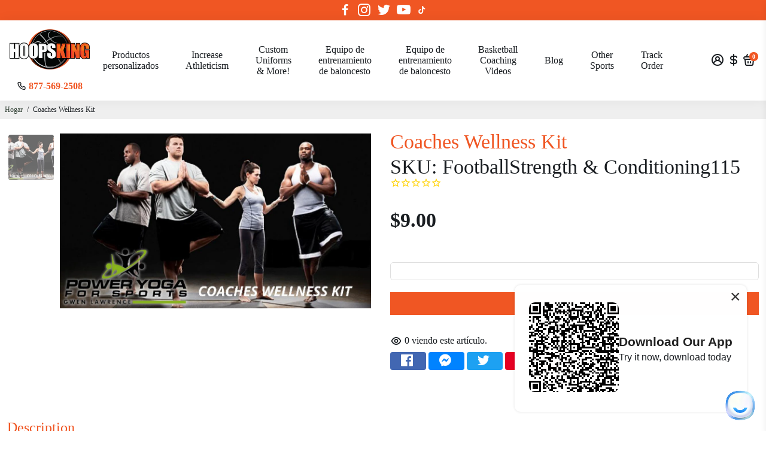

--- FILE ---
content_type: text/html; charset=utf-8
request_url: https://hoopsking.com/es/products/coaches-wellness-kit
body_size: 81508
content:
<!doctype html>


<html  >
  <head>
      <!-- Google Tag Manager -->
<script>(function(w,d,s,l,i){w[l]=w[l]||[];w[l].push({'gtm.start':
new Date().getTime(),event:'gtm.js'});var f=d.getElementsByTagName(s)[0],
j=d.createElement(s),dl=l!='dataLayer'?'&l='+l:'';j.async=true;j.src=
'https://www.googletagmanager.com/gtm.js?id='+i+dl;f.parentNode.insertBefore(j,f);
})(window,document,'script','dataLayer','GTM-KDD6JGWC');</script>
<!-- End Google Tag Manager --><!--Content in content_for_header -->
<!--LayoutHub-Embed--><link rel="stylesheet" type="text/css" href="data:text/css;base64," media="all">
<!--LH--><!--/LayoutHub-Embed--><!-- Please paste this code into <HEAD></HEAD> tag at first position --> <style>html { opacity: 0; }</style><script async type="text/javascript" src="https://jack.dealia.com/integrations/RxYZLZ/integration.js?v=20"></script>
<!-- Dealia code start{
}Dealia code end -->
<meta name="google-site-verification" content="CWrwutMG0dhdJ50DqSyJcgnC9vzfPz2id-ORkabowgo" />

<!--
888888b.                              888                88888888888 888                                      
888  "88b                             888                    888     888                                      
888  .88P                             888                    888     888                                      
8888888K.   .d88b.   .d88b.  .d8888b  888888 .d88b.  888d888 888     88888b.   .d88b.  88888b.d88b.   .d88b.  
888  "Y88b d88""88b d88""88b 88K      888   d8P  Y8b 888P"   888     888 "88b d8P  Y8b 888 "888 "88b d8P  Y8b 
888    888 888  888 888  888 "Y8888b. 888   88888888 888     888     888  888 88888888 888  888  888 88888888 
888   d88P Y88..88P Y88..88P      X88 Y88b. Y8b.     888     888     888  888 Y8b.     888  888  888 Y8b.     
8888888P"   "Y88P"   "Y88P"   88888P'  "Y888 "Y8888  888     888     888  888  "Y8888  888  888  888  "Y8888  
-->
    <title>
      Coaches Wellness Kit
      &ndash; HoopsKing
    </title>
    
    <meta name="description" content="Revitalize Your Coaching with Proven Wellness Techniques Designed exclusively for coaches, the Coaches Wellness Kit is here to transform the way you approach personal wellness. Developed by Gwen Lawrence, who has over 20 years of experience teaching over 3,000 professional athletes, coaches, and business executives, th" />
    
    <link rel="canonical" href="https://hoopsking.com/es/products/coaches-wellness-kit" />
    <link href="https://static.boostertheme.co" rel="preconnect" crossorigin>
    <link rel="dns-prefetch" href="//static.boostertheme.co">
    <link href="https://theme.boostertheme.com" rel="preconnect" crossorigin>
    <link rel="dns-prefetch" href="//theme.boostertheme.com">
    <meta charset="utf-8">
    <meta http-equiv="X-UA-Compatible" content="IE=edge,chrome=1">
    <meta name="viewport" content="width=device-width,initial-scale=1,shrink-to-fit=no">

    


    <link rel="apple-touch-icon" sizes="180x180" href="//hoopsking.com/cdn/shop/files/favicon_180x180_crop_center.png?v=1689674301">
    <link rel="icon" type="image/png" sizes="32x32" href="//hoopsking.com/cdn/shop/files/favicon_32x32_crop_center.png?v=1689674301">
    <link rel="icon" type="image/png" sizes="16x16" href="//hoopsking.com/cdn/shop/files/favicon_16x16_crop_center.png?v=1689674301">
    <link rel="manifest" href="//hoopsking.com/cdn/shop/t/21/assets/site.webmanifest?v=55765968570360633461749220285">
    <meta name="msapplication-TileColor" content="">
    <meta name="theme-color" content=">


    <!-- OutlinkStickyBtn CODE Start --><!-- OutlinkStickyBtn END --> <script>window.performance && window.performance.mark && window.performance.mark('shopify.content_for_header.start');</script><meta name="facebook-domain-verification" content="q8imsbm93nea1hjly9trzsphzgbaou">
<meta name="google-site-verification" content="JEqdT5rbmGUkillrd_GZ_Up0H0WngJrlq6ql22tj_jk">
<meta id="shopify-digital-wallet" name="shopify-digital-wallet" content="/75252498730/digital_wallets/dialog">
<meta name="shopify-checkout-api-token" content="24e202e883f3cb1f5f8e1983758af2f1">
<meta id="in-context-paypal-metadata" data-shop-id="75252498730" data-venmo-supported="false" data-environment="production" data-locale="es_ES" data-paypal-v4="true" data-currency="USD">
<link rel="alternate" hreflang="x-default" href="https://hoopsking.com/products/coaches-wellness-kit">
<link rel="alternate" hreflang="en" href="https://hoopsking.com/products/coaches-wellness-kit">
<link rel="alternate" hreflang="es" href="https://hoopsking.com/es/products/coaches-wellness-kit">
<link rel="alternate" hreflang="it" href="https://hoopsking.com/it/products/coaches-wellness-kit">
<link rel="alternate" type="application/json+oembed" href="https://hoopsking.com/es/products/coaches-wellness-kit.oembed">
<script async="async" src="/checkouts/internal/preloads.js?locale=es-US"></script>
<link rel="preconnect" href="https://shop.app" crossorigin="anonymous">
<script async="async" src="https://shop.app/checkouts/internal/preloads.js?locale=es-US&shop_id=75252498730" crossorigin="anonymous"></script>
<script id="apple-pay-shop-capabilities" type="application/json">{"shopId":75252498730,"countryCode":"US","currencyCode":"USD","merchantCapabilities":["supports3DS"],"merchantId":"gid:\/\/shopify\/Shop\/75252498730","merchantName":"HoopsKing","requiredBillingContactFields":["postalAddress","email"],"requiredShippingContactFields":["postalAddress","email"],"shippingType":"shipping","supportedNetworks":["visa","masterCard","amex","discover","elo","jcb"],"total":{"type":"pending","label":"HoopsKing","amount":"1.00"},"shopifyPaymentsEnabled":true,"supportsSubscriptions":true}</script>
<script id="shopify-features" type="application/json">{"accessToken":"24e202e883f3cb1f5f8e1983758af2f1","betas":["rich-media-storefront-analytics"],"domain":"hoopsking.com","predictiveSearch":true,"shopId":75252498730,"locale":"es"}</script>
<script>var Shopify = Shopify || {};
Shopify.shop = "hoopsking.myshopify.com";
Shopify.locale = "es";
Shopify.currency = {"active":"USD","rate":"1.0"};
Shopify.country = "US";
Shopify.theme = {"name":"Booster Support (SKU) (Spiff Not Working) w\/Calc","id":177811652906,"schema_name":"Booster-6.1.5","schema_version":"6.1.5","theme_store_id":null,"role":"main"};
Shopify.theme.handle = "null";
Shopify.theme.style = {"id":null,"handle":null};
Shopify.cdnHost = "hoopsking.com/cdn";
Shopify.routes = Shopify.routes || {};
Shopify.routes.root = "/es/";</script>
<script type="module">!function(o){(o.Shopify=o.Shopify||{}).modules=!0}(window);</script>
<script>!function(o){function n(){var o=[];function n(){o.push(Array.prototype.slice.apply(arguments))}return n.q=o,n}var t=o.Shopify=o.Shopify||{};t.loadFeatures=n(),t.autoloadFeatures=n()}(window);</script>
<script>
  window.ShopifyPay = window.ShopifyPay || {};
  window.ShopifyPay.apiHost = "shop.app\/pay";
  window.ShopifyPay.redirectState = null;
</script>
<script id="shop-js-analytics" type="application/json">{"pageType":"product"}</script>
<script defer="defer" async type="module" src="//hoopsking.com/cdn/shopifycloud/shop-js/modules/v2/client.init-shop-cart-sync_B5knhve2.es.esm.js"></script>
<script defer="defer" async type="module" src="//hoopsking.com/cdn/shopifycloud/shop-js/modules/v2/chunk.common_DUtBTchb.esm.js"></script>
<script type="module">
  await import("//hoopsking.com/cdn/shopifycloud/shop-js/modules/v2/client.init-shop-cart-sync_B5knhve2.es.esm.js");
await import("//hoopsking.com/cdn/shopifycloud/shop-js/modules/v2/chunk.common_DUtBTchb.esm.js");

  window.Shopify.SignInWithShop?.initShopCartSync?.({"fedCMEnabled":true,"windoidEnabled":true});

</script>
<script>
  window.Shopify = window.Shopify || {};
  if (!window.Shopify.featureAssets) window.Shopify.featureAssets = {};
  window.Shopify.featureAssets['shop-js'] = {"shop-cart-sync":["modules/v2/client.shop-cart-sync_Cu3ACRcZ.es.esm.js","modules/v2/chunk.common_DUtBTchb.esm.js"],"init-fed-cm":["modules/v2/client.init-fed-cm_BJrnB9kG.es.esm.js","modules/v2/chunk.common_DUtBTchb.esm.js"],"shop-button":["modules/v2/client.shop-button_CG6GKOD_.es.esm.js","modules/v2/chunk.common_DUtBTchb.esm.js"],"shop-cash-offers":["modules/v2/client.shop-cash-offers_gbZJIl7z.es.esm.js","modules/v2/chunk.common_DUtBTchb.esm.js","modules/v2/chunk.modal_BWJC_e_i.esm.js"],"init-windoid":["modules/v2/client.init-windoid_8ySNSk4Z.es.esm.js","modules/v2/chunk.common_DUtBTchb.esm.js"],"init-shop-email-lookup-coordinator":["modules/v2/client.init-shop-email-lookup-coordinator_wAcB8hvS.es.esm.js","modules/v2/chunk.common_DUtBTchb.esm.js"],"shop-toast-manager":["modules/v2/client.shop-toast-manager_Bg_V7N2L.es.esm.js","modules/v2/chunk.common_DUtBTchb.esm.js"],"shop-login-button":["modules/v2/client.shop-login-button_9GhCXlmE.es.esm.js","modules/v2/chunk.common_DUtBTchb.esm.js","modules/v2/chunk.modal_BWJC_e_i.esm.js"],"avatar":["modules/v2/client.avatar_BTnouDA3.es.esm.js"],"pay-button":["modules/v2/client.pay-button_18xvAuUL.es.esm.js","modules/v2/chunk.common_DUtBTchb.esm.js"],"init-shop-cart-sync":["modules/v2/client.init-shop-cart-sync_B5knhve2.es.esm.js","modules/v2/chunk.common_DUtBTchb.esm.js"],"init-customer-accounts":["modules/v2/client.init-customer-accounts_BuGWnp7m.es.esm.js","modules/v2/client.shop-login-button_9GhCXlmE.es.esm.js","modules/v2/chunk.common_DUtBTchb.esm.js","modules/v2/chunk.modal_BWJC_e_i.esm.js"],"init-shop-for-new-customer-accounts":["modules/v2/client.init-shop-for-new-customer-accounts_B-HfpYBc.es.esm.js","modules/v2/client.shop-login-button_9GhCXlmE.es.esm.js","modules/v2/chunk.common_DUtBTchb.esm.js","modules/v2/chunk.modal_BWJC_e_i.esm.js"],"init-customer-accounts-sign-up":["modules/v2/client.init-customer-accounts-sign-up_C94lauhm.es.esm.js","modules/v2/client.shop-login-button_9GhCXlmE.es.esm.js","modules/v2/chunk.common_DUtBTchb.esm.js","modules/v2/chunk.modal_BWJC_e_i.esm.js"],"checkout-modal":["modules/v2/client.checkout-modal_DUL5NYMv.es.esm.js","modules/v2/chunk.common_DUtBTchb.esm.js","modules/v2/chunk.modal_BWJC_e_i.esm.js"],"shop-follow-button":["modules/v2/client.shop-follow-button_Mw9EIQD1.es.esm.js","modules/v2/chunk.common_DUtBTchb.esm.js","modules/v2/chunk.modal_BWJC_e_i.esm.js"],"lead-capture":["modules/v2/client.lead-capture_DYjuQXkS.es.esm.js","modules/v2/chunk.common_DUtBTchb.esm.js","modules/v2/chunk.modal_BWJC_e_i.esm.js"],"shop-login":["modules/v2/client.shop-login_DK54Bfm6.es.esm.js","modules/v2/chunk.common_DUtBTchb.esm.js","modules/v2/chunk.modal_BWJC_e_i.esm.js"],"payment-terms":["modules/v2/client.payment-terms_JXZtx-3Y.es.esm.js","modules/v2/chunk.common_DUtBTchb.esm.js","modules/v2/chunk.modal_BWJC_e_i.esm.js"]};
</script>
<script>(function() {
  var isLoaded = false;
  function asyncLoad() {
    if (isLoaded) return;
    isLoaded = true;
    var urls = ["https:\/\/exapp.flickrocket.com\/shopify\/Scripts\/fr_sso.js?shop=hoopsking.myshopify.com","https:\/\/static2.rapidsearch.dev\/resultpage.js?shop=hoopsking.myshopify.com","https:\/\/s3-us-west-2.amazonaws.com\/da-restock\/da-restock.js?shop=hoopsking.myshopify.com"];
    for (var i = 0; i < urls.length; i++) {
      var s = document.createElement('script');
      s.type = 'text/javascript';
      s.async = true;
      s.src = urls[i];
      var x = document.getElementsByTagName('script')[0];
      x.parentNode.insertBefore(s, x);
    }
  };
  if(window.attachEvent) {
    window.attachEvent('onload', asyncLoad);
  } else {
    window.addEventListener('load', asyncLoad, false);
  }
})();</script>
<script id="__st">var __st={"a":75252498730,"offset":-21600,"reqid":"3d5907e7-17ad-4bab-9548-fd405baf7687-1768378281","pageurl":"hoopsking.com\/es\/products\/coaches-wellness-kit","u":"b3b34d2f8e3a","p":"product","rtyp":"product","rid":9147953479978};</script>
<script>window.ShopifyPaypalV4VisibilityTracking = true;</script>
<script id="captcha-bootstrap">!function(){'use strict';const t='contact',e='account',n='new_comment',o=[[t,t],['blogs',n],['comments',n],[t,'customer']],c=[[e,'customer_login'],[e,'guest_login'],[e,'recover_customer_password'],[e,'create_customer']],r=t=>t.map((([t,e])=>`form[action*='/${t}']:not([data-nocaptcha='true']) input[name='form_type'][value='${e}']`)).join(','),a=t=>()=>t?[...document.querySelectorAll(t)].map((t=>t.form)):[];function s(){const t=[...o],e=r(t);return a(e)}const i='password',u='form_key',d=['recaptcha-v3-token','g-recaptcha-response','h-captcha-response',i],f=()=>{try{return window.sessionStorage}catch{return}},m='__shopify_v',_=t=>t.elements[u];function p(t,e,n=!1){try{const o=window.sessionStorage,c=JSON.parse(o.getItem(e)),{data:r}=function(t){const{data:e,action:n}=t;return t[m]||n?{data:e,action:n}:{data:t,action:n}}(c);for(const[e,n]of Object.entries(r))t.elements[e]&&(t.elements[e].value=n);n&&o.removeItem(e)}catch(o){console.error('form repopulation failed',{error:o})}}const l='form_type',E='cptcha';function T(t){t.dataset[E]=!0}const w=window,h=w.document,L='Shopify',v='ce_forms',y='captcha';let A=!1;((t,e)=>{const n=(g='f06e6c50-85a8-45c8-87d0-21a2b65856fe',I='https://cdn.shopify.com/shopifycloud/storefront-forms-hcaptcha/ce_storefront_forms_captcha_hcaptcha.v1.5.2.iife.js',D={infoText:'Protegido por hCaptcha',privacyText:'Privacidad',termsText:'Términos'},(t,e,n)=>{const o=w[L][v],c=o.bindForm;if(c)return c(t,g,e,D).then(n);var r;o.q.push([[t,g,e,D],n]),r=I,A||(h.body.append(Object.assign(h.createElement('script'),{id:'captcha-provider',async:!0,src:r})),A=!0)});var g,I,D;w[L]=w[L]||{},w[L][v]=w[L][v]||{},w[L][v].q=[],w[L][y]=w[L][y]||{},w[L][y].protect=function(t,e){n(t,void 0,e),T(t)},Object.freeze(w[L][y]),function(t,e,n,w,h,L){const[v,y,A,g]=function(t,e,n){const i=e?o:[],u=t?c:[],d=[...i,...u],f=r(d),m=r(i),_=r(d.filter((([t,e])=>n.includes(e))));return[a(f),a(m),a(_),s()]}(w,h,L),I=t=>{const e=t.target;return e instanceof HTMLFormElement?e:e&&e.form},D=t=>v().includes(t);t.addEventListener('submit',(t=>{const e=I(t);if(!e)return;const n=D(e)&&!e.dataset.hcaptchaBound&&!e.dataset.recaptchaBound,o=_(e),c=g().includes(e)&&(!o||!o.value);(n||c)&&t.preventDefault(),c&&!n&&(function(t){try{if(!f())return;!function(t){const e=f();if(!e)return;const n=_(t);if(!n)return;const o=n.value;o&&e.removeItem(o)}(t);const e=Array.from(Array(32),(()=>Math.random().toString(36)[2])).join('');!function(t,e){_(t)||t.append(Object.assign(document.createElement('input'),{type:'hidden',name:u})),t.elements[u].value=e}(t,e),function(t,e){const n=f();if(!n)return;const o=[...t.querySelectorAll(`input[type='${i}']`)].map((({name:t})=>t)),c=[...d,...o],r={};for(const[a,s]of new FormData(t).entries())c.includes(a)||(r[a]=s);n.setItem(e,JSON.stringify({[m]:1,action:t.action,data:r}))}(t,e)}catch(e){console.error('failed to persist form',e)}}(e),e.submit())}));const S=(t,e)=>{t&&!t.dataset[E]&&(n(t,e.some((e=>e===t))),T(t))};for(const o of['focusin','change'])t.addEventListener(o,(t=>{const e=I(t);D(e)&&S(e,y())}));const B=e.get('form_key'),M=e.get(l),P=B&&M;t.addEventListener('DOMContentLoaded',(()=>{const t=y();if(P)for(const e of t)e.elements[l].value===M&&p(e,B);[...new Set([...A(),...v().filter((t=>'true'===t.dataset.shopifyCaptcha))])].forEach((e=>S(e,t)))}))}(h,new URLSearchParams(w.location.search),n,t,e,['guest_login'])})(!0,!0)}();</script>
<script integrity="sha256-4kQ18oKyAcykRKYeNunJcIwy7WH5gtpwJnB7kiuLZ1E=" data-source-attribution="shopify.loadfeatures" defer="defer" src="//hoopsking.com/cdn/shopifycloud/storefront/assets/storefront/load_feature-a0a9edcb.js" crossorigin="anonymous"></script>
<script crossorigin="anonymous" defer="defer" src="//hoopsking.com/cdn/shopifycloud/storefront/assets/shopify_pay/storefront-65b4c6d7.js?v=20250812"></script>
<script data-source-attribution="shopify.dynamic_checkout.dynamic.init">var Shopify=Shopify||{};Shopify.PaymentButton=Shopify.PaymentButton||{isStorefrontPortableWallets:!0,init:function(){window.Shopify.PaymentButton.init=function(){};var t=document.createElement("script");t.src="https://hoopsking.com/cdn/shopifycloud/portable-wallets/latest/portable-wallets.es.js",t.type="module",document.head.appendChild(t)}};
</script>
<script data-source-attribution="shopify.dynamic_checkout.buyer_consent">
  function portableWalletsHideBuyerConsent(e){var t=document.getElementById("shopify-buyer-consent"),n=document.getElementById("shopify-subscription-policy-button");t&&n&&(t.classList.add("hidden"),t.setAttribute("aria-hidden","true"),n.removeEventListener("click",e))}function portableWalletsShowBuyerConsent(e){var t=document.getElementById("shopify-buyer-consent"),n=document.getElementById("shopify-subscription-policy-button");t&&n&&(t.classList.remove("hidden"),t.removeAttribute("aria-hidden"),n.addEventListener("click",e))}window.Shopify?.PaymentButton&&(window.Shopify.PaymentButton.hideBuyerConsent=portableWalletsHideBuyerConsent,window.Shopify.PaymentButton.showBuyerConsent=portableWalletsShowBuyerConsent);
</script>
<script>
  function portableWalletsCleanup(e){e&&e.src&&console.error("Failed to load portable wallets script "+e.src);var t=document.querySelectorAll("shopify-accelerated-checkout .shopify-payment-button__skeleton, shopify-accelerated-checkout-cart .wallet-cart-button__skeleton"),e=document.getElementById("shopify-buyer-consent");for(let e=0;e<t.length;e++)t[e].remove();e&&e.remove()}function portableWalletsNotLoadedAsModule(e){e instanceof ErrorEvent&&"string"==typeof e.message&&e.message.includes("import.meta")&&"string"==typeof e.filename&&e.filename.includes("portable-wallets")&&(window.removeEventListener("error",portableWalletsNotLoadedAsModule),window.Shopify.PaymentButton.failedToLoad=e,"loading"===document.readyState?document.addEventListener("DOMContentLoaded",window.Shopify.PaymentButton.init):window.Shopify.PaymentButton.init())}window.addEventListener("error",portableWalletsNotLoadedAsModule);
</script>

<script type="module" src="https://hoopsking.com/cdn/shopifycloud/portable-wallets/latest/portable-wallets.es.js" onError="portableWalletsCleanup(this)" crossorigin="anonymous"></script>
<script nomodule>
  document.addEventListener("DOMContentLoaded", portableWalletsCleanup);
</script>

<script id='scb4127' type='text/javascript' async='' src='https://hoopsking.com/cdn/shopifycloud/privacy-banner/storefront-banner.js'></script><link id="shopify-accelerated-checkout-styles" rel="stylesheet" media="screen" href="https://hoopsking.com/cdn/shopifycloud/portable-wallets/latest/accelerated-checkout-backwards-compat.css" crossorigin="anonymous">
<style id="shopify-accelerated-checkout-cart">
        #shopify-buyer-consent {
  margin-top: 1em;
  display: inline-block;
  width: 100%;
}

#shopify-buyer-consent.hidden {
  display: none;
}

#shopify-subscription-policy-button {
  background: none;
  border: none;
  padding: 0;
  text-decoration: underline;
  font-size: inherit;
  cursor: pointer;
}

#shopify-subscription-policy-button::before {
  box-shadow: none;
}

      </style>

<script>window.performance && window.performance.mark && window.performance.mark('shopify.content_for_header.end');</script>

    <style>
                               :root{--baseFont: "Times New Roman", Times, serif;--titleFont: "Times New Roman", Times, serif;--smallFontSize: 14px;--baseFontSize: 16px;--mediumFontSize: 34px;--mediumSubtitleFontSize: 27.2px;--bigFontSize: 48px;--headingFontSize: 24px;--subHeadingFontSize: 16px;--bodyBackgroundColor: #ffffff;--textColor:  #191d21;--titleColor: #f05623;--secondaryBodyBackgroundColor: #efefef;--secondaryTextColor: #364539;--linkColor: ;--gLinkColor: ;--accentColor: #f05623;--accentColor005: rgba(240, 86, 35, 0.05);--accentColor01: rgba(240, 86, 35, 0.1);--accentColor025: rgba(240, 86, 35, 0.25);--accentColor05: rgba(240, 86, 35, 0.5);--accentColor075: rgba(240, 86, 35, 0.75);--accentTextColor: #ffffff;--secondaryAccentColor: #ffffff;--secondaryAccentTextColor: #191d21;--disabledBackgroundColor: ;--disabledTextColor: ;--alertColor: #ef0000;--alertColor005: rgba(239, 0, 0, 0.05);--borderRadius: 4px;--borderRadiusSmall: 4px;--cardPadding: 6px;--maxwidth:1280px;;--inputFill: #efefef;--inputContent: #000000}*{box-sizing:border-box;backface-visibility:hidden}html{-webkit-text-size-adjust:100%}body{margin:0}main{display:block}hr{box-sizing:content-box;height:0;overflow:visible}pre{font-family:monospace, monospace;font-size:1em}a{background-color:transparent}abbr[title]{border-bottom:none;text-decoration:underline;text-decoration:underline dotted}b,strong{font-weight:bolder}code,kbd,samp{font-family:monospace, monospace;font-size:1em}small{font-size:80%}sub,sup{font-size:75%;line-height:0;position:relative;vertical-align:baseline}sub{bottom:-0.25em}sup{top:-0.5em}img{border-style:none;max-width:100%;height:auto}button,input,optgroup,select,textarea{font-family:inherit;font-size:100%;line-height:1.15;margin:0;background:var(--inputFill);color:var(--inputContent);border:1px solid #e2e2e2;border-radius:var(--borderRadiusSmall)}button:hover,select:hover{cursor:pointer}button,input{overflow:visible}button,select{text-transform:none}button,[type="button"],[type="reset"],[type="submit"]{-webkit-appearance:button}button::-moz-focus-inner,[type="button"]::-moz-focus-inner,[type="reset"]::-moz-focus-inner,[type="submit"]::-moz-focus-inner{border-style:none;padding:0}button:-moz-focusring,[type="button"]:-moz-focusring,[type="reset"]:-moz-focusring,[type="submit"]:-moz-focusring{outline:1px dotted ButtonText}fieldset{padding:0.35em 0.75em 0.625em}legend{box-sizing:border-box;color:inherit;display:table;max-width:100%;padding:0;white-space:normal}progress{vertical-align:baseline}textarea{overflow:auto}[type="checkbox"],[type="radio"]{box-sizing:border-box;padding:0}[type="number"]::-webkit-inner-spin-button,[type="number"]::-webkit-outer-spin-button{height:auto}[type="search"]{-webkit-appearance:textfield;outline-offset:-2px}[type="search"]::-webkit-search-decoration{-webkit-appearance:none}::-webkit-file-upload-button{-webkit-appearance:button;font:inherit}details{display:block}summary{display:list-item}template{display:none}[hidden]{display:none}:focus{outline:0}select:focus,input:focus{border:1px solid darken(#e2e2e2, 20%)}[class^="col"] p{width:100%}.container-fluid,.container{margin-right:auto;margin-left:auto}.row-container{margin:auto auto}.row{position:relative;display:-webkit-box;display:-ms-flexbox;display:flex;-webkit-box-flex:0;-ms-flex:0 1 auto;flex:0 1 auto;-webkit-box-orient:horizontal;-webkit-box-direction:normal;-ms-flex-direction:row;flex-direction:row;-ms-flex-wrap:wrap;flex-wrap:wrap;width:100%}.row.reverse{-webkit-box-orient:horizontal;-webkit-box-direction:reverse;-ms-flex-direction:row-reverse;flex-direction:row-reverse}.col.reverse{-webkit-box-orient:vertical;-webkit-box-direction:reverse;-ms-flex-direction:column-reverse;flex-direction:column-reverse}.hide{display:none !important}.col-min,.col,.col-1,.col-2,.col-3,.col-4,.col-5,.col-6,.col-7,.col-8,.col-9,.col-10,.col-11,.col-12,.col-offset-0,.col-offset-1,.col-offset-2,.col-offset-3,.col-offset-4,.col-offset-5,.col-offset-6,.col-offset-7,.col-offset-8,.col-offset-9,.col-offset-10,.col-offset-11,.col-offset-12{display:flex;-webkit-box-flex:0;-ms-flex:0 0 auto;flex:0 0 auto;padding-right:12px;padding-left:12px}.col-min{max-width:100%}.col{-webkit-box-flex:1;-ms-flex-positive:1;flex-grow:1;-ms-flex-preferred-size:0;flex-basis:0;max-width:100%}.col-1{-ms-flex-preferred-size:8.33333333%;flex-basis:8.33333333%;max-width:8.33333333%}.col-2{-ms-flex-preferred-size:16.66666667%;flex-basis:16.66666667%;max-width:16.66666667%}.col-3{-ms-flex-preferred-size:25%;flex-basis:25%;max-width:25%}.col-4{-ms-flex-preferred-size:33.33333333%;flex-basis:33.33333333%;max-width:33.33333333%}.col-5{-ms-flex-preferred-size:41.66666667%;flex-basis:41.66666667%;max-width:41.66666667%}.col-6{-ms-flex-preferred-size:50%;flex-basis:50%;max-width:50%}.col-7{-ms-flex-preferred-size:58.33333333%;flex-basis:58.33333333%;max-width:58.33333333%}.col-8{-ms-flex-preferred-size:66.66666667%;flex-basis:66.66666667%;max-width:66.66666667%}.col-9{-ms-flex-preferred-size:75%;flex-basis:75%;max-width:75%}.col-10{-ms-flex-preferred-size:83.33333333%;flex-basis:83.33333333%;max-width:83.33333333%}.col-11{-ms-flex-preferred-size:91.66666667%;flex-basis:91.66666667%;max-width:91.66666667%}.col-12{-ms-flex-preferred-size:100%;flex-basis:100%;max-width:100%}.col-offset-0{margin-left:0}.col-offset-1{margin-left:8.33333333%}.col-offset-2{margin-left:16.66666667%}.col-offset-3{margin-left:25%}.col-offset-4{margin-left:33.33333333%}.col-offset-5{margin-left:41.66666667%}.col-offset-6{margin-left:50%}.col-offset-7{margin-left:58.33333333%}.col-offset-8{margin-left:66.66666667%}.col-offset-9{margin-left:75%}.col-offset-10{margin-left:83.33333333%}.col-offset-11{margin-left:91.66666667%}.start{-webkit-box-pack:start;-ms-flex-pack:start;justify-content:flex-start;justify-items:flex-start;text-align:left;text-align:start}.center{-webkit-box-pack:center;-ms-flex-pack:center;justify-content:center;justify-items:center;text-align:center}.end{-webkit-box-pack:end;-ms-flex-pack:end;justify-content:flex-end;justify-items:flex-end;text-align:right;text-align:end}.top{-webkit-box-align:start;-ms-flex-align:start;align-items:flex-start;align-content:flex-start}.middle{-webkit-box-align:center;-ms-flex-align:center;align-items:center;align-content:center}.bottom{-webkit-box-align:end;-ms-flex-align:end;align-items:flex-end;align-content:flex-end}.around{-ms-flex-pack:distribute;justify-content:space-around}.between{-webkit-box-pack:justify;-ms-flex-pack:justify;justify-content:space-between}.first{-webkit-box-ordinal-group:0;-ms-flex-order:-1;order:-1}.last{-webkit-box-ordinal-group:2;-ms-flex-order:1;order:1}@media only screen and (min-width: 600px){.col-sm-min,.col-sm,.col-sm-1,.col-sm-2,.col-sm-3,.col-sm-4,.col-sm-5,.col-sm-6,.col-sm-7,.col-sm-8,.col-sm-9,.col-sm-10,.col-sm-11,.col-sm-12,.col-sm-offset-0,.col-sm-offset-1,.col-sm-offset-2,.col-sm-offset-3,.col-sm-offset-4,.col-sm-offset-5,.col-sm-offset-6,.col-sm-offset-7,.col-sm-offset-8,.col-sm-offset-9,.col-sm-offset-10,.col-sm-offset-11,.col-sm-offset-12{display:flex;-webkit-box-flex:0;-ms-flex:0 0 auto;flex:0 0 auto;padding-right:12px;padding-left:12px}.col-sm{-webkit-box-flex:1;-ms-flex-positive:1;flex-grow:1;-ms-flex-preferred-size:0;flex-basis:0;max-width:100%}.col-sm-1{-ms-flex-preferred-size:8.33333333%;flex-basis:8.33333333%;max-width:8.33333333%}.col-sm-2{-ms-flex-preferred-size:16.66666667%;flex-basis:16.66666667%;max-width:16.66666667%}.col-sm-3{-ms-flex-preferred-size:25%;flex-basis:25%;max-width:25%}.col-sm-4{-ms-flex-preferred-size:33.33333333%;flex-basis:33.33333333%;max-width:33.33333333%}.col-sm-5{-ms-flex-preferred-size:41.66666667%;flex-basis:41.66666667%;max-width:41.66666667%}.col-sm-6{-ms-flex-preferred-size:50%;flex-basis:50%;max-width:50%}.col-sm-7{-ms-flex-preferred-size:58.33333333%;flex-basis:58.33333333%;max-width:58.33333333%}.col-sm-8{-ms-flex-preferred-size:66.66666667%;flex-basis:66.66666667%;max-width:66.66666667%}.col-sm-9{-ms-flex-preferred-size:75%;flex-basis:75%;max-width:75%}.col-sm-10{-ms-flex-preferred-size:83.33333333%;flex-basis:83.33333333%;max-width:83.33333333%}.col-sm-11{-ms-flex-preferred-size:91.66666667%;flex-basis:91.66666667%;max-width:91.66666667%}.col-sm-12{-ms-flex-preferred-size:100%;flex-basis:100%;max-width:100%}.col-sm-offset-0{margin-left:0}.col-sm-offset-1{margin-left:8.33333333%}.col-sm-offset-2{margin-left:16.66666667%}.col-sm-offset-3{margin-left:25%}.col-sm-offset-4{margin-left:33.33333333%}.col-sm-offset-5{margin-left:41.66666667%}.col-sm-offset-6{margin-left:50%}.col-sm-offset-7{margin-left:58.33333333%}.col-sm-offset-8{margin-left:66.66666667%}.col-sm-offset-9{margin-left:75%}.col-sm-offset-10{margin-left:83.33333333%}.col-sm-offset-11{margin-left:91.66666667%}.start-sm{-webkit-box-pack:start;-ms-flex-pack:start;justify-content:flex-start;text-align:left;text-align:start}.center-sm{-webkit-box-pack:center;-ms-flex-pack:center;justify-content:center;text-align:center}.end-sm{-webkit-box-pack:end;-ms-flex-pack:end;justify-content:flex-end;text-align:right;text-align:end}.top-sm{-webkit-box-align:start;-ms-flex-align:start;align-items:flex-start}.middle-sm{-webkit-box-align:center;-ms-flex-align:center;align-items:center}.bottom-sm{-webkit-box-align:end;-ms-flex-align:end;align-items:flex-end}.around-sm{-ms-flex-pack:distribute;justify-content:space-around}.between-sm{-webkit-box-pack:justify;-ms-flex-pack:justify;justify-content:space-between}.first-sm{-webkit-box-ordinal-group:0;-ms-flex-order:-1;order:-1}.last-sm{-webkit-box-ordinal-group:2;-ms-flex-order:1;order:1}}@media only screen and (min-width: 768px){.col-md-min,.col-md,.col-md-1,.col-md-2,.col-md-3,.col-md-4,.col-md-5,.col-md-6,.col-md-7,.col-md-8,.col-md-9,.col-md-10,.col-md-11,.col-md-12,.col-md-1-5,.col-md-offset-0,.col-md-offset-1,.col-md-offset-2,.col-md-offset-3,.col-md-offset-4,.col-md-offset-5,.col-md-offset-6,.col-md-offset-7,.col-md-offset-8,.col-md-offset-9,.col-md-offset-10,.col-md-offset-11,.col-md-offset-12{display:flex;-webkit-box-flex:0;-ms-flex:0 0 auto;flex:0 0 auto;padding-right:12px;padding-left:12px}.col-md{-webkit-box-flex:1;-ms-flex-positive:1;flex-grow:1;-ms-flex-preferred-size:0;flex-basis:0;max-width:100%}.col-md-1-5{-ms-flex-preferred-size:20%;flex-basis:20%;max-width:20%}.col-md-1{-ms-flex-preferred-size:8.33333333%;flex-basis:8.33333333%;max-width:8.33333333%}.col-md-2{-ms-flex-preferred-size:16.66666667%;flex-basis:16.66666667%;max-width:16.66666667%}.col-md-3{-ms-flex-preferred-size:25%;flex-basis:25%;max-width:25%}.col-md-4{-ms-flex-preferred-size:33.33333333%;flex-basis:33.33333333%;max-width:33.33333333%}.col-md-5{-ms-flex-preferred-size:41.66666667%;flex-basis:41.66666667%;max-width:41.66666667%}.col-md-6{-ms-flex-preferred-size:50%;flex-basis:50%;max-width:50%}.col-md-7{-ms-flex-preferred-size:58.33333333%;flex-basis:58.33333333%;max-width:58.33333333%}.col-md-8{-ms-flex-preferred-size:66.66666667%;flex-basis:66.66666667%;max-width:66.66666667%}.col-md-9{-ms-flex-preferred-size:75%;flex-basis:75%;max-width:75%}.col-md-10{-ms-flex-preferred-size:83.33333333%;flex-basis:83.33333333%;max-width:83.33333333%}.col-md-11{-ms-flex-preferred-size:91.66666667%;flex-basis:91.66666667%;max-width:91.66666667%}.col-md-12{-ms-flex-preferred-size:100%;flex-basis:100%;max-width:100%}.col-md-offset-0{margin-left:0}.col-md-offset-1{margin-left:8.33333333%}.col-md-offset-2{margin-left:16.66666667%}.col-md-offset-3{margin-left:25%}.col-md-offset-4{margin-left:33.33333333%}.col-md-offset-5{margin-left:41.66666667%}.col-md-offset-6{margin-left:50%}.col-md-offset-7{margin-left:58.33333333%}.col-md-offset-8{margin-left:66.66666667%}.col-md-offset-9{margin-left:75%}.col-md-offset-10{margin-left:83.33333333%}.col-md-offset-11{margin-left:91.66666667%}.start-md{-webkit-box-pack:start;-ms-flex-pack:start;justify-content:flex-start;text-align:left;text-align:start}.center-md{-webkit-box-pack:center;-ms-flex-pack:center;justify-content:center;text-align:center}.end-md{-webkit-box-pack:end;-ms-flex-pack:end;justify-content:flex-end;text-align:right;text-align:end}.top-md{-webkit-box-align:start;-ms-flex-align:start;align-items:flex-start}.middle-md{-webkit-box-align:center;-ms-flex-align:center;align-items:center}.bottom-md{-webkit-box-align:end;-ms-flex-align:end;align-items:flex-end}.around-md{-ms-flex-pack:distribute;justify-content:space-around}.between-md{-webkit-box-pack:justify;-ms-flex-pack:justify;justify-content:space-between}.first-md{-webkit-box-ordinal-group:0;-ms-flex-order:-1;order:-1}.last-md{-webkit-box-ordinal-group:2;-ms-flex-order:1;order:1}}@media only screen and (min-width: 1024px){.col-lg-min,.col-lg,.col-lg-1,.col-lg-2,.col-lg-3,.col-lg-4,.col-lg-5,.col-lg-1-5,.col-lg-6,.col-lg-7,.col-lg-8,.col-lg-9,.col-lg-10,.col-lg-11,.col-lg-12,.col-lg-offset-0,.col-lg-offset-1,.col-lg-offset-2,.col-lg-offset-3,.col-lg-offset-4,.col-lg-offset-5,.col-lg-offset-6,.col-lg-offset-7,.col-lg-offset-8,.col-lg-offset-9,.col-lg-offset-10,.col-lg-offset-11,.col-lg-offset-12{display:flex;-webkit-box-flex:0;-ms-flex:0 0 auto;flex:0 0 auto;padding-right:12px;padding-left:12px}.col-lg{-webkit-box-flex:1;-ms-flex-positive:1;flex-grow:1;-ms-flex-preferred-size:0;flex-basis:0;max-width:100%}.col-lg-1{-ms-flex-preferred-size:8.33333333%;flex-basis:8.33333333%;max-width:8.33333333%}.col-lg-2{-ms-flex-preferred-size:16.66666667%;flex-basis:16.66666667%;max-width:16.66666667%}.col-lg-1-5{-ms-flex-preferred-size:20%;flex-basis:20%;max-width:20%}.col-lg-3{-ms-flex-preferred-size:25%;flex-basis:25%;max-width:25%}.col-lg-4{-ms-flex-preferred-size:33.33333333%;flex-basis:33.33333333%;max-width:33.33333333%}.col-lg-5{-ms-flex-preferred-size:41.66666667%;flex-basis:41.66666667%;max-width:41.66666667%}.col-lg-6{-ms-flex-preferred-size:50%;flex-basis:50%;max-width:50%}.col-lg-7{-ms-flex-preferred-size:58.33333333%;flex-basis:58.33333333%;max-width:58.33333333%}.col-lg-8{-ms-flex-preferred-size:66.66666667%;flex-basis:66.66666667%;max-width:66.66666667%}.col-lg-9{-ms-flex-preferred-size:75%;flex-basis:75%;max-width:75%}.col-lg-10{-ms-flex-preferred-size:83.33333333%;flex-basis:83.33333333%;max-width:83.33333333%}.col-lg-11{-ms-flex-preferred-size:91.66666667%;flex-basis:91.66666667%;max-width:91.66666667%}.col-lg-12{-ms-flex-preferred-size:100%;flex-basis:100%;max-width:100%}.col-lg-offset-0{margin-left:0}.col-lg-offset-1{margin-left:8.33333333%}.col-lg-offset-2{margin-left:16.66666667%}.col-lg-offset-3{margin-left:25%}.col-lg-offset-4{margin-left:33.33333333%}.col-lg-offset-5{margin-left:41.66666667%}.col-lg-offset-6{margin-left:50%}.col-lg-offset-7{margin-left:58.33333333%}.col-lg-offset-8{margin-left:66.66666667%}.col-lg-offset-9{margin-left:75%}.col-lg-offset-10{margin-left:83.33333333%}.col-lg-offset-11{margin-left:91.66666667%}.start-lg{-webkit-box-pack:start;-ms-flex-pack:start;justify-content:flex-start;text-align:left;text-align:start}.center-lg{-webkit-box-pack:center;-ms-flex-pack:center;justify-content:center;text-align:center}.end-lg{-webkit-box-pack:end;-ms-flex-pack:end;justify-content:flex-end;text-align:right;text-align:end}.top-lg{-webkit-box-align:start;-ms-flex-align:start;align-items:flex-start}.middle-lg{-webkit-box-align:center;-ms-flex-align:center;align-items:center}.bottom-lg{-webkit-box-align:end;-ms-flex-align:end;align-items:flex-end}.around-lg{-ms-flex-pack:distribute;justify-content:space-around}.between-lg{-webkit-box-pack:justify;-ms-flex-pack:justify;justify-content:space-between}.first-lg{-webkit-box-ordinal-group:0;-ms-flex-order:-1;order:-1}.last-lg{-webkit-box-ordinal-group:2;-ms-flex-order:1;order:1}}.primaryCombo{background-color:var(--accentColor);color:var(--accentTextColor)}.primaryCombo--reversed{background-color:var(--accentTextColor);color:var(--accentColor)}.secondaryCombo{background-color:var(--secondaryAccentColor);color:var(--secondaryAccentTextColor)}.secondaryCombo--reversed{background-color:var(--secondaryAccentTextColor);color:var(--secondaryAccentColor)}.unflex{display:block}.flex{display:flex}::-moz-selection{color:var(--accentTextColor);background:var(--accentColor)}::selection{color:var(--accentTextColor);background:var(--accentColor)}table{border:1px inset transparent;border-collapse:collapse}td,th{padding:16px}tr{transition:background-color 0.15s}tr:nth-child(even){background-color:rgba(239, 239, 239, 0.85);color:var(--secondaryTextColor)}tr:hover{background-color:var(--secondaryBodyBackgroundColor)}.h-reset,.h-reset--all h1,.h-reset--all h2,.h-reset--all h3,.h-reset--all h4,.h-reset--all h5,.h-reset--all h6{margin:0;line-height:1em;font-weight:normal}.urgency__text span p{margin:0}h1,h2,h3{font-family:var(--titleFont)}h1,h2{font-weight:400;color:var(--titleColor)}p,span{color:var(--textColor)}.p-reset,.p-reset--all p{line-height:1.35em;margin:0}a{color:var(--linkColor)}a:not(.button):hover{color:var(--accentColor)}.inherit .s__block *:not(.button):not(.tag):not(.countdown),.footer.inherit *:not(.button),.subfooter.inherit *:not(.button),.info-bar *,.bcard--default .inherit *,.slide .inherit *,.banner.inherit *{color:inherit}.max-width,.layout__boxed,.layout__stretchBg>.layout__content{max-width:var(--maxwidth);margin-right:auto;margin-left:auto;width:100%;position:relative}.raw__content{padding-left:0.75rem;padding-right:0.75rem}.layout__boxed>.layout__content,.layout__stretchContent>.layout__content{margin-right:auto;margin-left:auto;width:100%;position:relative}html,body{height:100%}.container{min-height:100vh;display:flex;flex-direction:column}main{display:flex;flex-direction:column;flex:1 1 auto}.wrapper--bottom{margin-top:auto;padding-top:48px}body{font-family:var(--baseFont);font-weight:400;font-size:var(--baseFontSize);background:var(--bodyBackgroundColor);color:var(--textColor)}input{border-radius:var(--borderRadiusSmall)}.svg-icon{height:20px;width:20px;max-height:100%;fill:currentColor}.icon-link{height:100%;line-height:0;max-height:20px;margin:0px 4px !important}.icon-link .uil{font-size:25px;color:currentColor}.icon-link .uil.uil-facebook-f{font-size:22px}.icon-link .uil.uil-whatsapp{font-size:23px;line-height:20px}.icon-link .uil::before{line-height:20px;margin:0px !important;padding:0px}.overlay{position:absolute;width:100%;height:100%;top:0;left:0}.self__align--center{align-self:center}.self__align--top{align-self:flex-start}.self__align--bottom{align-self:flex-end}.self__justify--start{justify-self:flex-start}.self__justify--center{justify-self:center}.self__justify--end{justify-self:flex-end}.border-radius{border-radius:var(--borderRadius)}.border-radius--small{border-radius:var(--borderRadiusSmall)}.margin__vertical{margin-top:12px;margin-bottom:12px}.margin__horizontal{margin-left:12px;margin-right:12px}.margin--4{margin:4px}.margin__bottom--12{margin-bottom:12px}.margin__horizontal--4{margin-left:4px;margin-right:4px}.margin--8{margin:8px}.margin--16{margin:16px}.padding__horizontal{padding-left:12px;padding-right:12px}.padding__vertical{padding-top:12px;padding-bottom:12px}.bg__top{background-position:top}.bg__bottom{background-position:bottom}.bg__middle{background-position:center}.disable-select{-webkit-touch-callout:none;-webkit-user-select:none;-khtml-user-select:none;-moz-user-select:none;-ms-user-select:none;user-select:none}.fancy-scroll::-webkit-scrollbar{width:3px}.fancy-scroll::-webkit-scrollbar-track{background:#f1f1f1}.fancy-scroll::-webkit-scrollbar-thumb{background:#888}.fancy-scroll::-webkit-scrollbar-thumb:hover{background:#555}.hidden-scroll::-webkit-scrollbar{width:0px}.hidden-scroll::-webkit-scrollbar-track{background:transparent}.hidden-scroll::-webkit-scrollbar-thumb{background:transparent}.hidden-scroll::-webkit-scrollbar-thumb:hover{background:transparent}select{padding:0.5rem;border-radius:var(--borderRadiusSmall);font-size:var(--smallFontSize)}.booster__popup--holder{position:fixed;right:10px;top:10px;z-index:99;max-width:calc(100% - 20px)}.booster__popup{opacity:0;padding:10px;margin-top:10px;max-width:100%;display:block;text-decoration:none !important}.booster__popup--error{background:var(--alertColor);color:var(--accentTextColor) !important}.booster__popup--info,.booster__popup--success{background:var(--accentColor);color:var(--accentTextColor) !important}.booster__popup--warning{background:#ffe58e;color:black !important}.banner{margin-bottom:24px;padding:24px}.description--collapse{display:-webkit-box;-webkit-box-orient:vertical;overflow:hidden;-webkit-line-clamp:1;text-overflow:ellipsis}.description--collapse>*:not(style):not(script){display:inline-block;min-width:100%}.readMore__toggle{margin-top:12px;display:inline-block}.readMore__toggle:hover{cursor:pointer}.readMore__toggle::after{content:' more'}.pagination{margin:24px 0px}.pagination__page{margin:0px 4px !important;padding:6px 12px;text-decoration:none;transition:all 0.15s;border-radius:var(--borderRadiusSmall)}.pagination__page .uil::before{margin:0px !important}.pagination__page:hover{color:var(--accentColor);background:rgba(240, 86, 35, 0.1)}.pagination__page--current,.pagination__page--current:hover{color:var(--accentTextColor);background:var(--accentColor)}@media screen and (max-width: 767px){.pagination__page{padding:6px}}[data-bstr-slide-holder]{overflow:hidden;overflow-x:scroll;-ms-overflow-style:none;scrollbar-width:none;scroll-behavior:smooth;scroll-snap-type:x mandatory;display:flex;flex-wrap:nowrap}[data-bstr-slide-holder]::-webkit-scrollbar{display:none}[data-bstr-slider-orientation="vertical"]{overflow:hidden;overflow-y:scroll;scroll-snap-type:y mandatory;padding-left:0;scroll-padding-left:0;flex-direction:column}[data-bstr-slide]{scroll-snap-align:start}.nav__utils{justify-content:flex-end}.page__header .logo--transparent{display:none}.header__plist--item{display:flex;margin-bottom:0.5rem}.header__plist--item>a{flex-shrink:0}.header__plist--image{height:80px;width:80px;object-fit:cover;flex-shrink:0;margin-right:0.5rem}.header__plist--name{display:block;margin-bottom:0.35rem;white-space:normal}.header__utility>*:hover,.header__utility .uil:hover{cursor:pointer;color:var(--accent)}.header__utility>*:not(:first-child){margin-left:.15rem}.search__icon{color:inherit}#user__button:checked+.user__holder,#i18n__button:checked+.i18n__holder{height:auto;padding:24px;opacity:1}#user__button:checked+.user__holder{padding-bottom:16px}#user__button:checked ~ .overlay,#i18n__button:checked ~ .overlay{display:block;background:black;opacity:.2}.user__button label,.i18n__button label{position:relative;z-index:1}.user__holder,.i18n__holder{position:absolute;margin-top:12px;background:var(--bodyBackgroundColor);min-width:200px;right:0px;box-shadow:0px 0px 10px rgba(0,0,0,0.08);text-align:left;display:block;height:0;overflow:hidden;opacity:0;transition:opacity 0.25s;padding:0px;z-index:999;color:var(--textColor);font-size:initial}.user__button .overlay,.i18n__button .overlay{position:fixed;z-index:0;display:none}.user__link{display:block;text-decoration:none;margin-bottom:12px !important}.user__link .uil{font-size:1.1em;margin-right:6px}.i18n__title{display:block;margin-bottom:8px !important;text-transform:uppercase;font-size:13px;font-weight:600}.i18n__title:last-of-type{margin-top:16px !important}.i18n__title:first-of-type{margin-top:0px !important}.search__container{position:relative;display:inline-block;flex:1;text-align:right}.search__container--inline{height:auto}.search__container--abs{position:fixed;left:0;top:0;box-shadow:0px 0px 10px rgba(0,0,0,0.08);z-index:999;width:100%;opacity:0;transform:translateY(-100%);transition:all 0.25s}.search__container--abs .search__container--wrapper{padding:24px 32px;background:var(--bodyBackgroundColor)}.search__container--abs.focused{opacity:1;transform:translateY(0%)}.search__container--abs form input{font-size:25px;width:calc(100% - 35px);max-width:780px;padding:8px 16px;margin-top:8px;padding-left:0px;background:transparent;border:none}.search__container--abs .search__icon--submit{font-size:20px;padding:0px;margin:0px !important;background:transparent;border:none}.search__container--abs .search__overlay{background:black;position:fixed;z-index:-1;height:100vh;width:100vw;left:0;top:0;opacity:0.15}.search__container--abs.focused .search__overlay{display:block}.search__title{display:flex;width:100%}.search__title span{margin-left:auto !important}.search__container--abs.focused .search__results{display:flex;left:35px;transform:none}.search__results a{text-decoration:none}.search__icon:hover{cursor:pointer}.search__results{position:absolute;width:100%;left:50%;transform:translateX(-50%);padding:0px 8px;background:var(--bodyBackgroundColor);z-index:14;max-width:600px;display:none}.search__container--inline .search__results{padding:8px}.search__container--inline .search__results .card--default{display:flex;max-width:100%;width:100%;padding:8px;border-radius:var(--borderRadiusSmall);margin-bottom:8px}.search__container--inline .search__results .card--default:hover{color:var(--accentColor);background:rgba(240, 86, 35, 0.1)}.search__container--inline .search__results .card__img--container{max-width:80px;margin:0px !important;margin-right:12px !important}.search__container--inline .search__results .card--default .card__info{text-align:left;margin:0px !important}.search__result{display:flex;align-content:center;align-items:center;justify-content:left;min-height:50px;padding:8px 0px;margin:8px 0px;color:inherit;transition:background-color 0.15s}.search__result:hover{background-color:rgba(240, 86, 35, 0.1)}.search__result--details span{transition:color 0.15s}.search__result:hover .search__result--details span{color:var(--accentColor)}.search__result--details{margin-left:8px;text-align:left}.search__result--details .name{display:block;margin-bottom:8px !important}.search__container span:hover{cursor:pointer}.header form{height:100%}.search__result--image{height:80px;width:80px;background-position:center;background-size:cover;margin-left:8px !important}.search__overlay{z-index:13;position:fixed;height:100%;width:100%;background:#000;opacity:0;top:0px;left:0px;transition:opacity 0.15s;display:none}.search__container.focused .search__overlay{display:block;opacity:.1}.search__container.focused .search__results{display:block}.search__page--result{margin-bottom:12px !important}.searchpage__title{padding-top:76px;padding-bottom:76px;text-align:center}.searchpage__input{padding:4px 12px;margin-right:8px}.searchpage__input--title{margin-bottom:24px !important}.search__term{color:var(--accentColor)}.searchpage__subtitle{margin-bottom:16px !important;font-size:var(--mediumSubtitleFontSize)}@media only screen and (min-width: 768px){.search__container--sub{position:relative}.search__container--inline input{width:100%;padding-left:35px;height:35px;z-index:14;max-width:750px;display:block;position:relative}.search__container--inline .search__icon,.search__container--inline.focused .search__icon--submit{position:absolute;left:5px;height:20px;top:50%;margin-top:-10px !important;z-index:15}.search__container--inline .search__icon--submit{display:none}.search__container--inline.focused .search__icon{display:none}.search__container--inline.focused .search__icon--submit{display:block}.search__container--inline .search__icon--submit .svg-icon{height:20px;width:20px}}@media only screen and (max-width: 767px){.search__container--abs.focused .search__results{position:absolute;width:100vw;left:0px;display:block}.search__results--abs{padding:8px}.search__results--abs .card--default{display:flex;max-width:100%;width:100%;padding:8px;border-radius:var(--borderRadiusSmall);margin-bottom:8px}.search__results--abs .card--default:hover{color:var(--accentColor);background:rgba(240, 86, 35, 0.1)}.search__results--abs .card__img--container{max-width:80px;margin:0px !important;margin-right:12px !important}.search__results--abs .card--default .card__info{text-align:left;margin:0px}}@media only screen and (min-width: 768px){.search__container--abs.focused .search__results--abs{left:0px;width:100%;max-height:85vh;max-width:none;padding-bottom:24px}}.linklist__link{margin:0px 4px !important}.marquee-container{transition:transform 0.3s;height:100%;justify-content:inherit;backface-visibility:hidden;transform:translateZ(0);-webkit-font-smoothing:subpixel-antialiased}.marquee-container p{overflow:hidden;margin:0 !important;height:100%;width:100%;display:flex;align-items:center;justify-content:inherit}.info-bar>div>div:not(.block--minicart) a{text-decoration:none;transition:all 0.15s}.info-bar>div>div:not(.block--minicart) a:hover{color:currentColor;opacity:0.8}.breadcrumbs--default{padding:0.5rem;color:var(--secondaryTextColor);background:var(--secondaryBodyBackgroundColor)}.breadcrumbs__wrapper .breadcrumb{width:100%}.breadcrumbs__wrapper{background:var(--secondaryBodyBackgroundColor)}.breadcrumb{font-size:12px}.breadcrumb a{text-decoration:none}.breadcrumb span{margin-left:4px !important}.tag{padding:4px 6px;background:#000;font-size:12px;font-weight:bold;color:#ffffff;text-transform:uppercase;border-radius:var(--borderRadiusSmall);margin-bottom:5px !important;text-align:center}.tag *{color:#ffffff}.tag--sale{background:#ef0000}.tag--soldout{background:#000}.tag--custom{background:var(--accentColor)}  .card__tags{position:absolute;top:5px;right:5px;max-width:50%;z-index:1}.card--holder{padding:0px var(--cardPadding)}.card--default{position:relative;display:inline-block;width:100%;margin-bottom:12px}.card__slider__parent{height:100%;width:100%}.card__slider{height:100%;width:100%;flex-wrap:nowrap;display:flex;font-size:0px}.card--default .slider__button{opacity:0}.card--default:hover .slider__button{opacity:0.4}.card--default a{text-decoration:none}.card--default .card__info{text-align:left;margin:8px 0px}.card--default .card__price,.card--default .card__price *{font-weight:600; }.card--default .card__price--sale,.card--default .card__price--sale span{font-weight:600; }.card--default .card__price--sale .card__price--old{font-weight:600; color:var(--secondaryTextColor); text-decoration:line-through}.card--default .card__brand{font-size:0.8em;font-weight:400; color:var(--secondaryTextColor); margin-bottom:4px !important;display:inline-block}.spr-starrating.spr-badge-starrating{color:var(--accentColor)}.card--default .spr-badge{margin-bottom:4px !important}.card--default .spr-badge .spr-badge-caption{display:none !important}.card--default .card__img .card__img--secondary{opacity:0;position:absolute;left:0px;top:0px}.card--default:hover .card__img .card__img--secondary{opacity:1}.card__img--container{overflow:hidden;position:relative;display:block;margin-left:auto !important;margin-right:auto !important;width:100%}.card--expanded .card__img--container{width:35%;max-width:400px;min-width:80px}.card__img--ratio{ padding-top:100%; width:100%;position:relative;border-radius:var(--borderRadius);overflow:hidden}.card__img{position:absolute;width:100%;height:100%;top:0;left:0}.card__img img{height:100%;width:100%;transition:all .4s ease;object-fit:contain}.card--soldout .card__img img{filter:grayscale(1)}.card__tags span{display:block;word-break:break-word}.card--expanded .card--holder{max-width:100%;flex-basis:100%}.card__buttons{margin-top:8px}  .card__buttons .button{width:100%}  .card--expanded .card--default{max-width:100%;display:flex;margin-bottom:36px;padding:0px}.card--expanded .card__brand{margin-bottom:8px !important}.card--expanded .card__title{font-size:1.3em}.card--expanded .card--default{flex-wrap:nowrap}.card--expanded .card__img{max-width:400px;margin-right:16px !important}.card--expanded .card__info{justify-content:center;text-align:left;flex:1;display:flex;flex-direction:column;margin:0px 16px}.card--default .card__description{display:none;margin-top:8px !important}.card--expanded .card__info>*{overflow: hidden; text-overflow: ellipsis; display: -webkit-box; -webkit-line-clamp: 8; -webkit-box-orient: vertical;}.card--hover::before{position:absolute;height:calc(100% + 16px);width:calc(100% + 16px);top:-8px;left:-8px;content:'';background:var(--bodyBackgroundColor);box-shadow:0px 0px 10px rgba(0,0,0,0.08);z-index:-1;display:none;border-top-left-radius:var(--borderRadius);border-top-right-radius:var(--borderRadius)}.card--expanded .card__buttons{position:relative !important;box-shadow:none !important;margin-top:12px !important;padding:0px !important;margin-bottom:0 !important;text-align:left !important;display:block !important;left:0px !important;background:transparent !important;border-radius:0px !important;width:100% !important;margin-top:16px !important}.card--hover:hover .card__buttons{display:block}.card--default:hover{z-index:9}.card--default:hover .card__img img{transform:scale(1.2)}.card--default:hover .card__img .card__img--gallery img{transform:scale(1)}.card__img--gallery{width:100%;flex-shrink:0}.card--default:hover::before{display:block}.card__price{display:block}.card__title{display:block;margin-bottom:8px !important;white-space:normal;font-weight:400; }.card__reviews{display:block;margin-bottom:4px !important}.card__reviews .uil::before{margin:0px !important}.card__reviews--empty{color:var(--secondaryTextColor)}.card__reviews--positive{color:var(--accentColor)}.card__reviews svg{height:15px;width:15px}@media only screen and (min-width: 768px){.card--hover .card__buttons{position:absolute;width:calc(100% + 16px);left:-8px;text-align:center;display:none;background:var(--bodyBackgroundColor);padding-top:8px;padding-left:var(--cardPadding);padding-right:var(--cardPadding);padding-bottom:12px;box-shadow:0px 10px 10px rgba(0,0,0,0.08);border-bottom-left-radius:var(--borderRadius);border-bottom-right-radius:var(--borderRadius)}.card--slide{overflow:hidden}.card--expanded .card--slide:hover .card__img--container{transform:translateY(0%)}.card--expanded .card--slide .card__buttons{width:auto;opacity:1;height:auto;position:relative;padding-bottom:0px}.card--expanded .card--slide .card__info{padding-top:0px}.card--expanded .card--slide:hover .card__info{transform:translateY(0%)}.card--slide .card__buttons{position:absolute;width:100%;opacity:0;height:0;overflow:hidden;transition:opacity 0.15s;padding-bottom:8px}.card--slide .card__info{padding-top:8px;transition:transform 0.15s}.card--slide:hover .card__info{transform:translateY(-46px)}.card--slide .card__img--container{transition:transform 0.15s;transform:translateY(0%)}.card--slide:hover .card__img--container{transform:translateY(-36px)}.card--slide:hover .card__buttons{opacity:1;height:auto}}@media only screen and (max-width: 767px){.card--default .button{width:100%;padding-left:4px;padding-right:4px}}.collection__card--title{text-align:center;width:100%;margin-top:8px !important;display:inline-block; }.collection__card--title-inside{position:absolute;display:block;width:calc(100% - 24px);left:12px;color:rgb(0,0,0);text-align:center; bottom:12px;  border-radius:var(--borderRadiusSmall); }.collection__card .overlay{background:rgba(0,0,0,0);opacity:0.0}.collection__card:hover .card__img img{transform:scale(1.1)}.collection__card{width:100%;margin-bottom:var(--cardPadding)}.bcard--default{width:100%;position:relative;transition:all 0.15s;display:block;text-decoration:none;overflow:hidden;margin-bottom:24px}.bcard__img--container{position:relative}.bcard__img--ratio{padding-top:50%;position:relative}.bcard__img{overflow:hidden;position:absolute;top:0px;height:100%;width:100%}.bcard__img img{height:100%;width:100%;object-fit:cover}.bcard__title{display:block;margin-bottom:4px !important;font-weight:600}.bcard__excerpt{font-size:0.85em}.bcard__author{margin-top:8px !important;display:inline-block}.bcard__info{margin-top:6px !important;transition:all 0.15s}.bcard--inside .bcard__info{margin:0px 24px !important;background:var(--bodyBackgroundColor);margin-top:-24px !important;padding:12px 16px;position:relative;z-index:1;border-radius:var(--borderRadiusSmall)}.bcard--inside:hover .bcard__info{margin-left:12px;margin-right:12px;padding:24px 28px;margin-top:-36px;background:var(--accentColor);color:var(--accentTextColor) !important}.bcard--blur .bcard__img--ratio{padding-top:66.6%}.bcard--blur .bcard__info{position:absolute;width:100%;padding:12px 16px;bottom:0px;background-color:rgba(0,0,0,0.3);backdrop-filter:blur(5px);border-bottom-left-radius:var(--borderRadius);border-bottom-right-radius:var(--borderRadius)}.bcard--blur:hover .bcard__info{padding-bottom:32px}.bcard--blur .bcard__info{color:#FFF}.bcard--bottom .bcard__info{padding:12px 16px;margin-top:0px;background:var(--bodyBackgroundColor);border-bottom-left-radius:var(--borderRadius);border-bottom-right-radius:var(--borderRadius)}.bcard--bottom .bcard__img{border-bottom-left-radius:0px;border-bottom-right-radius:0px}.bcard--bottom:hover .bcard__info{background:var(--accentColor);color:var(--accentTextColor) !important}.bcard--wrapped{padding:12px;background:var(--bodyBackgroundColor)}.bcard--wrapped .bcard__info{margin-top:8px;padding:0px}.bcard--wrapped:hover{background:var(--accentColor)}.bcard--wrapped:hover .bcard__info{color:var(--accentTextColor) !important}.blog__listing--horizontal{display:flex;margin-bottom:48px}.blog__listing--image{width:100%;height:100%;object-fit:cover;position:absolute;bottom:0;left:0;transition:transform 2s}.blog__listing--ratio{width:55%;position:relative;padding-bottom:40%;display:block;border-radius:var(--borderRadius);overflow:hidden}.blog__listing--info{margin-left:24px;flex:1}.blog__listing--title{font-size:1.4em;text-decoration:none}.blog__listing--tag{color:var(--accentColor);margin-bottom:8px !important;margin-right:4px !important;font-size:var(--smallFontSize);display:inline-block}.blog__listing--excerpt{padding:16px 0px}.blog__listing--horizontal:hover .blog__listing--image{transform:scale(1.15)}.row__blog{padding-bottom:24px}@media screen and (max-width: 767px){.blog__listing--ratio{width:100%;padding-bottom:65%}.blog__listing--horizontal{flex-wrap:wrap}.blog__listing--info{margin:12px 0px 0px 0px}}.article__featured{border-radius:var(--borderRadius);width:100%;max-width:100%;margin:48px 0px;box-shadow:0px 0px 25px rgba(240, 86, 35, 0.1);position:relative}.article__featured--shadow{position:absolute;bottom:45px;left:5%;width:90%;opacity:0.55;filter:blur(15px) !important}.article__title{padding:56px 0px}.article__meta{color:var(--accentColor)}.article__excerpt{margin-top:24px !important;font-size:1.5em}.article__max-width{max-width:840px;margin-left:auto;margin-right:auto}.article__max-width--image{max-width:1024px;margin-left:auto;margin-right:auto;position:relative}.article__content{padding-bottom:32px}.article__tags{padding-bottom:56px;display:flex;flex-wrap:wrap;align-items:center}.article__tags--tag{margin-left:12px !important;color:var(--secondaryTextColor);padding:6px 12px;background:var(--secondaryBodyBackgroundColor);border-radius:var(--borderRadiusSmall);text-decoration:none;transition:all 0.5s}.article__tags--tag:hover{color:var(--accentTextColor);background:var(--accentColor)}.article__content:nth-child(2){padding-top:48px}blockquote{margin:24px 0px;padding:36px;position:relative;background:var(--secondaryBodyBackgroundColor);border-left:2px solid var(--accentColor);font-size:1.2em}.article__content *{line-height:1.4em}.minicart__image{width:80px;flex-shrink:0}.minicart__timer{color:var(--alertColor);background:var(--alertColor005);padding:0.25rem 0.5rem;border-radius:var(--borderRadiusSmall);margin-bottom:16px;text-align:center}.minicart__timer span{font-size:0.95em;color:var(--alertColor)}.minicart__image .card__img--ratio{border-radius:var(--borderRadiusSmall)}.minicart__holder{display:none;position:absolute;right:0;text-align:left;z-index:20}.minicart{min-width:350px;overflow:hidden;position:relative;background:var(--bodyBackgroundColor);color:var(--textColor);margin-top:4px;box-shadow:0px 5px 10px rgba(0,0,0,0.08);border-radius:var(--borderRadius)}.minicart__title{margin-bottom:16px !important}.minicart__trash .uil{font-size:1em}.minicart__title span{font-size:0.8em}.minicart__title .minicart__close{float:right;font-size:0.7em;text-transform:uppercase;color:var(--textColor);opacity:0.8;cursor:pointer}.minicart__title .minicart__close:hover{color:var(--accentColor);opacity:1}.minicart__entries{overflow-y:auto;max-height:400px;padding:20px}.minicart__entries .svg-icon{height:18px;width:18px}.empty__cart--icon .uil{font-size:130px;color:var(--secondaryTextColor)}.empty__cart--title{margin-top:12px !important;margin-bottom:24px !important}.minicart__bottom{position:relative;width:100%;bottom:0;left:0;box-shadow:0px -5px 30px -10px rgba(0,0,0,0.15);padding:20px}.minicart__bottom .minicart__total{display:block;margin-bottom:16px !important;font-weight:600}.minicart__entry{display:flex;flex-wrap:nowrap;align-items:flex-start;transition:opacity 0.25s;opacity:1;margin-bottom:20px}.minicart__entry .minicart__info{flex:auto;margin-left:12px !important}.minicart__info>a{display:block;max-width:24ch}.minicart__entry a{text-decoration:none}.minicart__entry .minicart__variation{font-size:var(--smallFontSize);color:var(--secondaryTextColor);display:block;margin-top:4px !important}.minicart__entry .minicart__price{display:block;font-weight:600;margin-top:4px !important}.minicart__icon--text-only{text-transform:uppercase;font-size:0.9em}.minicart__icon--text-only span{margin-left:1ch}[data-minicart-input]{display:none}.block--minicart .minicart__label{font-size:max(1.5rem, 1em)}.minicart__button{display:inline-block;line-height:initial}.minicart__button .minicart__holder{font-size:initial}[data-minicart-input]:checked ~ .minicart__holder{display:block;z-index:999}.minicart__label{display:flex;position:relative}.minicart__label:hover{cursor:pointer}.minicart__label .item__count{padding:2px;min-height:10px;min-width:15px;font-size:10px;display:block;position:absolute;text-align:center;font-weight:bold;right:-3px;user-select:none;background:var(--accentColor);color:var(--accentTextColor);border-radius:10px}.minicart__button .overlay{opacity:0.2;z-index:-1;display:none}[data-minicart-input]:checked ~ .overlay{display:block;position:fixed;z-index:99;background:black}.minicart .quantity--input__button{padding:8px 20px}.minicart .quantity--input__input{width:40px;padding:6px 4px}@media only screen and (min-width: 768px){[data-minicart-input]:checked ~ .minicart__holder{transform:translateX(0%)}.minicart__holder.minicart--sidebar{position:fixed;right:0;top:0;margin:0;height:100vh;z-index:9999;display:block;transform:translateX(100%);transition:transform 0.25s;max-width:550px}.minicart--sidebar .minicart{margin:0;height:100vh;display:flex;flex-direction:column;border-radius:0px}.minicart--sidebar .minicart__entries{max-height:none}.minicart--sidebar .minicart__bottom{margin-top:auto}.minicart__button .overlay{z-index:1}}@media only screen and (max-width: 767px){.minicart__entries{max-height:100%;height:100%}[data-minicart-input]:checked ~ .minicart__holder{transform:translateX(0%)}.minicart__holder{position:fixed;right:0;top:0;margin:0;height:100vh;z-index:9999;display:block;transform:translateX(100%);transition:transform 0.25s;max-width:95vw}.minicart{margin:0;height:100vh;display:flex;flex-direction:column;border-radius:0px}.minicart__entries{max-height:none}.minicart__bottom{margin-top:auto}.minicart__button .overlay{z-index:1}}.button,.shopify-payment-button__button.shopify-payment-button__button--unbranded,.shopify-challenge__button{text-align:center;text-decoration:none;font-size:16px;border-width:2px;border-style:solid;border-color:transparent;border-radius:var(--borderRadiusSmall);display:inline-block;padding:10px 25px;max-width:100%;background-color:transparent;transition:all 0.15s;animation-duration:1s}.button--addToCart{text-transform:initial;  }.shopify-payment-button__button.shopify-payment-button__button--unbranded{text-transform:uppercase;     border:0px; background-color:#f05623;color:#ffffff;  }.shopify-payment-button__button.shopify-payment-button__button--unbranded:hover{   border:0px;  background-color:#f37b53;color:#ffffff;   }.button span{line-height:1em}.button--icon{display:inline-flex;align-items:center;justify-content:center}.button--icon.icon--right{flex-direction:row-reverse}.button--icon .uil{font-size:1.1em;margin:0px !important;margin-right:4px !important}.button *{color:inherit}@media (hover: hover){.button:hover{cursor:pointer;animation-name:none !important}}.button:disabled{opacity:.6;cursor:not-allowed}.button--filled{border:0px}.button--underlined{border-top:0px;border-left:0px;border-right:0px;border-radius:0px !important}.button--text{border:0px}.button--primary{ border-width:0px;border-radius:0px; }.shopify-payment-button__button.shopify-payment-button__button--unbranded{width:100%}.button--primary__filled,.shopify-challenge__button{ background-color:#f05623;color:#ffffff; }@media (hover: hover){.button--primary__filled:hover{  background-color:#f37b53;color:#ffffff;  }}.button--primary__ghost,.button--primary__underlined,.button--primary__text{ border-color:#f05623;color:#f05623; }@media (hover: hover){.button--primary__ghost:hover,.button--primary__underlined:hover,.button--primary__text:hover{  background-color:#f37b53;color:#ffffff;  }}.button--secondary{ }.button--secondary__filled{ background-color:#ffffff;color:#191d21; }@media (hover: hover){.button--secondary__filled:hover{  background-color:#e6e6e6;color:#191d21;  }}.button--secondary__ghost,.button--secondary__underlined,.button--secondary__text{ border-color:#ffffff;color:#ffffff; }@media (hover: hover){.button--secondary__ghost:hover,.button--secondary__underlined:hover,.button--secondary__text:hover{  background-color:#e6e6e6;color:#191d21;  }}.button--full-width{width:100%;max-width:100%}.quantity--input{margin-top:8px;border-radius:var(--borderRadiusSmall);overflow:hidden;display:inline-flex;color:var(--inputContent);border:1px solid #e2e2e2}.quantity--input__button{display:inline-block;padding:10px 20px;font-size:var(--baseFontSize);line-height:var(--baseFontSize);border:none;border-radius:0px}.quantity--input__input{padding:8px 8px;width:80px;text-align:center;-moz-appearance:textfield;border:0;border-radius:0;font-size:var(--baseFontSize);line-height:var(--baseFontSize);-webkit-appearance:none;border:none !important}.quantity--input__input::-webkit-outer-spin-button,.quantity--input__input::-webkit-inner-spin-button{-webkit-appearance:none;margin:0}@media (hover: hover){.quantity--input__button:hover{cursor:pointer}}@keyframes bounce{from,20%,53%,80%,to{-webkit-animation-timing-function:cubic-bezier(0.215, 0.61, 0.355, 1);animation-timing-function:cubic-bezier(0.215, 0.61, 0.355, 1);-webkit-transform:translate3d(0, 0, 0);transform:translate3d(0, 0, 0)}40%,43%{-webkit-animation-timing-function:cubic-bezier(0.755, 0.05, 0.855, 0.06);animation-timing-function:cubic-bezier(0.755, 0.05, 0.855, 0.06);-webkit-transform:translate3d(0, -30px, 0);transform:translate3d(0, -30px, 0)}70%{-webkit-animation-timing-function:cubic-bezier(0.755, 0.05, 0.855, 0.06);animation-timing-function:cubic-bezier(0.755, 0.05, 0.855, 0.06);-webkit-transform:translate3d(0, -15px, 0);transform:translate3d(0, -15px, 0)}90%{-webkit-transform:translate3d(0, -4px, 0);transform:translate3d(0, -4px, 0)}}.button__animation--bounce{-webkit-animation-name:bounce;animation-name:bounce;-webkit-transform-origin:center bottom;transform-origin:center bottom}@keyframes flash{from,50%,to{opacity:1}25%,75%{opacity:0}}.button__animation--flash{-webkit-animation-name:flash;animation-name:flash}@keyframes pulse{from{-webkit-transform:scale3d(1, 1, 1);transform:scale3d(1, 1, 1)}50%{-webkit-transform:scale3d(1.05, 1.05, 1.05);transform:scale3d(1.05, 1.05, 1.05)}to{-webkit-transform:scale3d(1, 1, 1);transform:scale3d(1, 1, 1)}}.button__animation--pulse{-webkit-animation-name:pulse;animation-name:pulse}@keyframes rubberBand{from{-webkit-transform:scale3d(1, 1, 1);transform:scale3d(1, 1, 1)}30%{-webkit-transform:scale3d(1.25, 0.75, 1);transform:scale3d(1.25, 0.75, 1)}40%{-webkit-transform:scale3d(0.75, 1.25, 1);transform:scale3d(0.75, 1.25, 1)}50%{-webkit-transform:scale3d(1.15, 0.85, 1);transform:scale3d(1.15, 0.85, 1)}65%{-webkit-transform:scale3d(0.95, 1.05, 1);transform:scale3d(0.95, 1.05, 1)}75%{-webkit-transform:scale3d(1.05, 0.95, 1);transform:scale3d(1.05, 0.95, 1)}to{-webkit-transform:scale3d(1, 1, 1);transform:scale3d(1, 1, 1)}}.button__animation--rubberBand{-webkit-animation-name:rubberBand;animation-name:rubberBand}@keyframes shake{from,to{-webkit-transform:translate3d(0, 0, 0);transform:translate3d(0, 0, 0)}10%,30%,50%,70%,90%{-webkit-transform:translate3d(-10px, 0, 0);transform:translate3d(-10px, 0, 0)}20%,40%,60%,80%{-webkit-transform:translate3d(10px, 0, 0);transform:translate3d(10px, 0, 0)}}.button__animation--shake{-webkit-animation-name:shake;animation-name:shake}@keyframes swing{20%{-webkit-transform:rotate3d(0, 0, 1, 15deg);transform:rotate3d(0, 0, 1, 15deg)}40%{-webkit-transform:rotate3d(0, 0, 1, -10deg);transform:rotate3d(0, 0, 1, -10deg)}60%{-webkit-transform:rotate3d(0, 0, 1, 5deg);transform:rotate3d(0, 0, 1, 5deg)}80%{-webkit-transform:rotate3d(0, 0, 1, -5deg);transform:rotate3d(0, 0, 1, -5deg)}to{-webkit-transform:rotate3d(0, 0, 1, 0deg);transform:rotate3d(0, 0, 1, 0deg)}}.button__animation--swing{-webkit-transform-origin:top center;transform-origin:top center;-webkit-animation-name:swing;animation-name:swing}@keyframes tada{from{-webkit-transform:scale3d(1, 1, 1);transform:scale3d(1, 1, 1)}10%,20%{-webkit-transform:scale3d(0.9, 0.9, 0.9) rotate3d(0, 0, 1, -3deg);transform:scale3d(0.9, 0.9, 0.9) rotate3d(0, 0, 1, -3deg)}30%,50%,70%,90%{-webkit-transform:scale3d(1.1, 1.1, 1.1) rotate3d(0, 0, 1, 3deg);transform:scale3d(1.1, 1.1, 1.1) rotate3d(0, 0, 1, 3deg)}40%,60%,80%{-webkit-transform:scale3d(1.1, 1.1, 1.1) rotate3d(0, 0, 1, -3deg);transform:scale3d(1.1, 1.1, 1.1) rotate3d(0, 0, 1, -3deg)}to{-webkit-transform:scale3d(1, 1, 1);transform:scale3d(1, 1, 1)}}.button__animation--tada{-webkit-animation-name:tada;animation-name:tada}@keyframes wobble{from{-webkit-transform:translate3d(0, 0, 0);transform:translate3d(0, 0, 0)}15%{-webkit-transform:translate3d(-25%, 0, 0) rotate3d(0, 0, 1, -5deg);transform:translate3d(-25%, 0, 0) rotate3d(0, 0, 1, -5deg)}30%{-webkit-transform:translate3d(20%, 0, 0) rotate3d(0, 0, 1, 3deg);transform:translate3d(20%, 0, 0) rotate3d(0, 0, 1, 3deg)}45%{-webkit-transform:translate3d(-15%, 0, 0) rotate3d(0, 0, 1, -3deg);transform:translate3d(-15%, 0, 0) rotate3d(0, 0, 1, -3deg)}60%{-webkit-transform:translate3d(10%, 0, 0) rotate3d(0, 0, 1, 2deg);transform:translate3d(10%, 0, 0) rotate3d(0, 0, 1, 2deg)}75%{-webkit-transform:translate3d(-5%, 0, 0) rotate3d(0, 0, 1, -1deg);transform:translate3d(-5%, 0, 0) rotate3d(0, 0, 1, -1deg)}to{-webkit-transform:translate3d(0, 0, 0);transform:translate3d(0, 0, 0)}}.button__animation--wobble{-webkit-animation-name:wobble;animation-name:wobble}@keyframes jello{from,11.1%,to{-webkit-transform:translate3d(0, 0, 0);transform:translate3d(0, 0, 0)}22.2%{-webkit-transform:skewX(-12.5deg) skewY(-12.5deg);transform:skewX(-12.5deg) skewY(-12.5deg)}33.3%{-webkit-transform:skewX(6.25deg) skewY(6.25deg);transform:skewX(6.25deg) skewY(6.25deg)}44.4%{-webkit-transform:skewX(-3.125deg) skewY(-3.125deg);transform:skewX(-3.125deg) skewY(-3.125deg)}55.5%{-webkit-transform:skewX(1.5625deg) skewY(1.5625deg);transform:skewX(1.5625deg) skewY(1.5625deg)}66.6%{-webkit-transform:skewX(-0.78125deg) skewY(-0.78125deg);transform:skewX(-0.78125deg) skewY(-0.78125deg)}77.7%{-webkit-transform:skewX(0.39063deg) skewY(0.39063deg);transform:skewX(0.39063deg) skewY(0.39063deg)}88.8%{-webkit-transform:skewX(-0.19531deg) skewY(-0.19531deg);transform:skewX(-0.19531deg) skewY(-0.19531deg)}}.button__animation--jello{-webkit-animation-name:jello;animation-name:jello;-webkit-transform-origin:center;transform-origin:center}@keyframes heartBeat{0%{-webkit-transform:scale(1);transform:scale(1)}14%{-webkit-transform:scale(1.3);transform:scale(1.3)}28%{-webkit-transform:scale(1);transform:scale(1)}42%{-webkit-transform:scale(1.3);transform:scale(1.3)}70%{-webkit-transform:scale(1);transform:scale(1)}}.button__animation--heartBeat{-webkit-animation-name:heartBeat;animation-name:heartBeat;-webkit-animation-duration:1.3s;animation-duration:1.3s;-webkit-animation-timing-function:ease-in-out;animation-timing-function:ease-in-out}.row--product-list{justify-content:center}.product__list{max-width:var(--maxwidth);align-self:flex-start}.product__list--filters{max-width:var(--maxwidth)}.filter__vendor,.filter__collection{text-decoration:none}.filter__vendor--current,.filter__collection--current{color:var(--accentColor)}.filter__bar{margin-bottom:24px;display:flex;align-items:center;justify-items:flex-end;justify-content:flex-end;color:var(--secondaryTextColor);margin-left:auto}.filter__dropdown{position:relative}.filter__bar select{background:transparent;-webkit-appearance:none;-moz-appearance:none;padding:4px 8px;color:var(--textColor);font-size:var(--baseFontSize);appearance:none;padding-right:35px;border:none}.filter__bar select::-ms-expand{display:none}.filter__bar .filter__icon{position:absolute;margin:0px !important;padding:0px;width:25px;font-size:18px;display:flex;align-items:center;right:4px;z-index:-1;height:100%}.filter__views{margin-right:12px !important}.filter__view{border:none;background:none;padding:0;margin-right:8px !important;width:20px;height:20px;color:var(--secondaryTextColor);transition:color 0.15s}.filter__view:hover{color:var(--textColor)}.filter__view.view--active{color:var(--accentColor)}.filter__view:hover{opacity:1}.filter__current-filters>span{display:inline-block;padding:4px 6px;padding-right:18px;margin-left:4px !important;position:relative;background:var(--accentColor);color:var(--accentTextColor);border-radius:var(--borderRadiusSmall)}.filter__current-filters>span::after{content:'x';font-size:12px;font-weight:600;right:6px;position:absolute;top:50%;transform:translateY(-50%);opacity:0;transition:opacity 0.1s}.filter__current-filters>span:hover::after{opacity:1}.filter__current-filters{margin-bottom:12px !important;margin-left:-4px !important;margin-right:-4px !important}.filter__current-filters span:hover,.filter__tag:hover{cursor:pointer}.filter__current-filters .filter__current-color{display:inline-block;height:8px;width:8px;margin-right:4px !important;margin-bottom:2px !important}.filter__group-title{display:block;margin-bottom:12px !important;position:relative;padding-right:14px;font-size:1.3em}.filter__group{margin-bottom:36px}.filter__group-title:hover{cursor:pointer}.filter__group-title::after{position:absolute;right:0px;height:100%;content:'\eb3a';font-family:unicons-line;speak:none;transition:transform 0.1s}.filter__checkbox{display:flex;align-items:center;margin-bottom:0.1em;padding:0.25em 0.4em;cursor:pointer;transition:background-color 0.3s;border-radius:0.25em}.filter__checkbox *{cursor:pointer}.filter__checkbox.filter--disabled *{cursor:not-allowed}.filter__checkbox:hover{background-color:var(--accentColor01)}.filter__checkbox.filter--disabled{opacity:0.8;background:transparent !important}.filter__checkbox>input{margin-right:0.5em}.filter__checkbox>label{display:flex;flex:1;align-items:center}.filter__checkbox>label>span[data-filter-count]{font-size:0.75em;padding:0.15em 0.2em;background:var(--accentColor);color:var(--accentTextColor);margin-left:auto;text-align:center;min-width:2em;border-radius:0.25em}.filter__checkbox.filter--disabled>label>span[data-filter-count]{color:var(--secondaryBodyBackgroundColor);background-color:var(--secondaryTextColor)}.filter__checkbox--swatch{display:none}.filter__tag--swatch{margin:2px 0px;margin-left:0;display:inline-flex;align-items:center;padding:0.25rem 0.5rem;border-radius:var(--borderRadiusSmall);position:relative;text-align:center;cursor:pointer;border:2px solid transparent}.filter__tag--swatch span[data-filter-count]{margin-left:0.25rem}.filter__color--swatch{height:15px;width:15px;border-radius:50%;border:2px solid white;background:var(--scolor);display:inline-block;margin-right:0.4rem}.filter__checkbox--swatch input:checked+.filter__tag--swatch{background:var(--accentColor);color:var(--accentTextColor)}.filter__checkbox--swatch input:checked+.filter__tag--swatch *{color:var(--accentTextColor)}.filter__tag--swatch span{font-size:0.85em}.filter__tag--tag{margin-right:4px !important;opacity:0.8}.filter__tag--tag:hover,.filter__tag--text:hover{opacity:1}.filter__tag--text:hover span{color:var(--accentColor)}.filter__tag--swatch:hover span{color:var(--accentColor)}.filter__tag--text{margin-bottom:8px !important}.filter__tag--text span{transition:color 0.1s}.filter__image,.filter__text{display:none}.filter__tag{display:none;overflow:hidden}.filter__toggle:checked+div>.filter__tag,.filter__toggle:checked+div>.filter__checkbox--swatch{display:inline-block;overflow:visible}.filter__toggle:checked+div>.filter__tag--text,.filter__toggle:checked+div>.filter__image,.filter__toggle:checked+div>a .filter__image,.filter__toggle:checked+div>.filter__text{display:block}.filter__toggle:checked+div>.filter__checkbox{display:flex}.filter__toggle:checked+div>.filter__tag--swatch{padding:4px 6px}.filter__toggle:checked+div>.filter__group-title::after{transform:rotate(180deg)}@media only screen and (max-width: 767px){#filterSidebar{display:none;position:fixed;bottom:40px;z-index:99;left:20px;width:calc(100% - 40px);height:calc(100% - 80px);background:var(--bodyBackgroundColor);padding:20px;border-radius:var(--borderRadius);overflow:auto}.filter__overlay{display:none}#filterToggle:checked ~ #filterSidebar{display:block !important}#filterToggle:checked ~ .filter__mobile--button{background:var(--accentColor);color:var(--accentTextColor)}#filterToggle:checked+.filter__overlay{display:block;position:fixed;left:0px;top:0px;width:100%;height:100%;background:black;opacity:0.8;z-index:98}.filter__mobile--current{color:inherit;position:absolute;top:0;right:-4px;background:var(--accentColor);color:var(--accentTextColor);font-size:var(--smallFontSize);padding:0px 4px;border-radius:var(--borderRadiusSmall)}.filter__mobile--button{display:block;position:fixed;bottom:8px;padding:8px;border-radius:50%;box-shadow:0px 0px 10px rgba(0,0,0,0.08);left:50%;margin-left:-25px;z-index:99;background:var(--bodyBackgroundColor);font-size:25px;text-align:center;width:50px;height:50px}.filter__mobile--button .uil::before{margin:0px !important;width:auto;line-height:40px}.filter__current-filters>span::after{opacity:1}}.cart__header{margin-top:24px;margin-bottom:48px;flex-wrap:wrap}.cart__header>div{margin-top:12px}.cart__form{flex-wrap:wrap;padding-bottom:24px}.cart__suggestion{margin-top:12px !important;margin-bottom:24px !important}.cart__suggestion--button{margin:36px 0px}.cart__item>div{align-content:center;align-items:center;padding:12px 0px;justify-content:center}.cart__item{flex-wrap:wrap;position:relative;padding-top:24px;padding-bottom:24px}.cart__item::before{content:'';position:absolute;left:50%;top:0px;height:1px;background:currentColor;opacity:0.1;width:75%;transform:translateX(-50%)}.cart__item:first-child::before{display:none}.cart__item:hover{background:rgba(240, 86, 35, 0.03)}.cart__form--header{text-align:center;justify-content:center;padding-top:8px;padding-bottom:8px}.cart__item .cart__info{justify-content:flex-start;justify-items:flex-start}.cart__info .card__img--container{margin:0 !important;margin-right:20px !important}.cart__info--variant{margin-top:4px !important;font-size:0.9em;opacity:0.8}.cart__info--text{display:block}.cart__info--text a{display:block;margin-bottom:4px;text-decoration:none}.cart__qtyTotal--holder{flex-wrap:wrap}.cart__ptotal,.cart__form--header-total{justify-content:flex-end;text-align:right}.cart__trash .uil{font-size:18px;opacity:0.7}.cart__trash .uil:hover{opacity:1;cursor:pointer}.cart__continue{text-decoration:none;display:flex;align-items:center;align-content:center;font-size:0.9em;align-self:flex-start;color:var(--accentColor)}.cart__continue>span{color:var(--accentColor)}.cart__continue .uil{font-size:20px}.cart__additional{padding-top:48px;padding-bottom:24px}.cart__grandtotal,.cart__total,.cart__discount{display:block;margin-bottom:16px !important}.cart__grandtotal{color:var(--accentColor);text-transform:uppercase;margin-bottom:16px !important;font-size:1.2em;font-weight:bold}.cart__discount{padding-bottom:13px;position:relative;border-bottom:1px solid currentColor}.cart__discount--amount{color:var(--alertColor);padding:4px;border-radius:var(--borderRadiusSmall);background:rgba(239, 0, 0, 0.1);font-weight:bold}.cart__notes{margin-right:48px !important;text-align:left;flex-direction:column;max-width:400px}.cart__notes--note{margin-top:12px !important;margin-bottom:16px !important;resize:vertical;padding:12px;display:block;min-height:4em}.cart__compare-price{display:block;font-size:0.9em;text-decoration:line-through}.cart__punit{flex-wrap:wrap}.cart__compare-price--punit{flex-basis:100%;text-align:center}.cart__currency{text-align:center;padding:12px;background:rgba(240, 86, 35, 0.05);margin-top:48px;line-height:1.5em}.button--cart__update{margin-right:16px}@media only screen and (max-width: 767px){.cart__page--suggestions>div:first-child{margin-left:-24px}.button--cart__update{margin-bottom:8px;margin-right:0px;margin-top:16px}.checkout__button .button{width:100%;flex:1;max-width:100%}.cart__additional--right{flex-direction:column;justify-content:center;justify-items:center;text-align:center}.cart__additional--left{justify-content:center;justify-items:center;padding-top:24px;padding-bottom:24px}.cart__grandtotal{margin-bottom:36px !important}.cart__notes{margin:24px auto !important;width:100%;display:block;max-width:none}.cart__notes--note{width:100%}.cart__ptotal{text-align:left;margin-top:12px !important}}.orders__table{border-collapse:collapse;padding:0;width:100%;table-layout:fixed;margin-bottom:24px}.orders__table caption{font-size:1.5em;margin:.5em 0 .75em}.orders__table tr{padding:.35em}.orders__table th,.orders__table td{text-align:center}.orders__table th{font-size:.85em;letter-spacing:.1em;text-transform:uppercase}@media screen and (max-width: 600px){.orders__table{border:0}.orders__table caption{font-size:1.3em}.orders__table thead{border:none;clip:rect(0 0 0 0);height:1px;margin:-1px;overflow:hidden;padding:0;position:absolute;width:1px}.orders__table tr{display:block;margin-bottom:.625em}.orders__table td{display:block;font-size:.8em;text-align:right}.orders__table td::before{content:attr(data-label);float:left;font-weight:bold;text-transform:uppercase}.orders__table td:last-child{border-bottom:0}}.account__page{max-width:1280px;margin:0 auto}.d_addy p{margin-top:12px !important}.order__page{max-width:1280px;margin:auto auto}.order__items{width:100%;margin-bottom:0px}.order__items th{text-align:left}.order__items td{text-align:left}.order__items td:first-child{min-width:225px;text-align:left}.order__items th:last-child,.order__items td:last-child{text-align:right}@media screen and (max-width: 767px){.order__billing{margin-bottom:36px !important}.order__items td{text-align:right !important}.order__total td:first-child{text-align:left !important}}.account__page{max-width:1280px;margin:0 auto}.account__page .customer__form{margin:0;margin-left:auto;display:none}.account__page .customer__form form{text-align:left}.form__toggle{display:none}.form__toggle__label{margin-left:auto !important;margin-bottom:24px !important}.form__toggle__label::before{content:'Add a new address';color:currentColor}.form__toggle:checked ~ .col-12 .form__toggle__label::before{content:'Cancel'}.form__toggle:checked ~ .customer__form{display:block}.account__addresses input:not(.button--primary){display:block;margin-bottom:4px;background:transparent;border:none;padding:4px}.account__addresses input:not(:disabled):not(.button){background:var(--inputFill);color:var(--inputContent);padding:8px;margin-bottom:4px}.account__addresses input:focus{outline:2px solid var(--accentColor)}.account__addresses input[type="submit"].button:disabled{display:none}.account__addresses input[type="submit"].button{margin-top:8px}.address__form[data-state="disabled"] label{display:none}.address__form[data-state="disabled"] label{display:none}.address__form label{margin-top:6px;margin-bottom:4px;display:block}.address__edit__toggle{font-weight:normal;font-size:1rem;margin-left:12px;cursor:pointer}.product__row{margin-top:24px}.product__list{flex-wrap:wrap;margin-bottom:24px}.product__row--marketplace .product__page--info:last-child{box-shadow:0px 0px 10px rgba(0,0,0,0.08);padding-top:12px;max-width:320px}.product__row--marketplace .product__atc .quantity--input{margin-right:0px !important;margin-bottom:8px !important;width:100%}.product__row--marketplace .product__atc .quantity--input__input{width:100%}.product__page--info{flex-direction:column;align-content:flex-start}.modal .product__page--info{top:auto}.zoom.active:hover{cursor:grab}.zoom-btn{position:absolute;right:8px;top:8px;opacity:0;transition:all 0.15s;padding:4px 6px;font-weight:bold;background:var(--bodyBackgroundColor);color:var(--accentColor);border:none;font-size:var(--smallFontSize)}.zoom-btn:hover{background:var(--accentColor);color:var(--accentTextColor)}.slider--product__holder{padding:0 0.5rem}.model__holder{width:100%;height:100%}.model__holder>*:first-child{height:100%;width:100%}@media screen and (max-width: 768px){.gallery__default{flex-direction:column-reverse}.slider--product{max-height:none !important}}.slider--product{height:100%}.slider--product__holder{transition:max-height 0.2s}.slide--product{width:100%;align-self:flex-start;flex-shrink:0}.slide--product img{width:100%;height:100%;object-fit:contain}.gallery__image--zoom{width:100%}.gallery:hover .zoom-btn{opacity:1}.gallery{max-width:100%;display:flex;width:100%;position:relative;max-height:680px}.gallery__image{max-height:100%;overflow:hidden;padding:0px;margin-left:12px;position:relative}.image__outlined{outline:2px solid var(--accentColor)}.gallery__image:hover{cursor:zoom-in}.gallery__video{width:100%}.gallery__image img,.gallery__fake{height:100%;width:100%;object-fit:contain;object-position:top}.external__holder{width:100%;position:relative;height:0px}.external__holder iframe{height:100%;width:100%;position:absolute;left:0;top:0}.gallery__thumbnails--holder{max-height:100%;position:relative;overflow:hidden;padding:0px}.gallery__button--holder{height:20px;width:calc(100% - 24px);position:absolute;left:12px;top:0px}.gallery__button{background:var(--bodyBackgroundColor);color:var(--accentColor);height:100%;text-align:center;width:100%;border-radius:0px;border-top-left-radius:var(--borderRadiusSmall);border-top-right-radius:var(--borderRadiusSmall);border:0px;line-height:1em}.gallery__button--up{transform:rotate(180deg)}.gallery__button:disabled{display:none}.gallery__button--holder-down{top:auto;bottom:0px}.gallery__button svg{fill:currentColor}.gallery__button:hover{background-color:var(--accentColor);color:var(--bodyBackgroundColor)}.gallery__thumbnails{justify-items:flex-start;flex-direction:column;padding:0px;transition:transform 0.15s;transform:translateY(0px);display:flex;max-height:calc((80px + 0.25rem) * 5);flex-shrink:0;overflow:auto}.gallery__thumbnail{height:80px;width:80px;display:block;margin-bottom:0.25rem;border:2px solid transparent;transition:opacity 0.25s;cursor:pointer;flex-shrink:0}.gallery__thumbnails span:hover,.gallery__thumbnail.bstrSlider__thumb--active{opacity:0.6}.gallery__thumbnails span img{object-fit:cover;height:100%;width:100%;border-radius:var(--borderRadiusSmall)}.modal .gallery__vertical,.featured-product .gallery__vertical{display:none !important}.modal .gallery__default,.featured-product .gallery__default{display:flex !important}.gallery__vertical div:first-child{margin-top:0px}.gallery__buttons{display:none}.product__title,.product__price--holder,.product__atc,.product__countdown--holder,.product__description,.product__stock,.product__accordion,.product__tags,.product__review-stars,.product__urgency,.product__swatches,.product__share{margin-bottom:32px}.product__title{font-weight:400;margin-top:-0.1em !important;font-size:var(--mediumFontSize)}.product__price{line-height:1.1em;font-weight:600;font-size:1em}.product__price--sale{color:var(--alertColor)}.product__price--holder .tag{align-self:center;margin-left:8px !important}.product__price--old{color:var(--secondaryTextColor);text-decoration:line-through;font-size:0.6em;margin-left:8px !important}.product__price--holder{font-size:var(--mediumFontSize);display:flex;align-items:flex-end}.product__atc{display:flex;flex-wrap:wrap}.product__countdown{margin-bottom:8px}.product__description--title{font-weight:600;margin-bottom:4px !important;display:block}.product__stock{align-items:center;padding:0px}.product__accordion{padding:0px}.product__accordion .accordion__item{margin-bottom:0px}.product__stock .amount,.sh__percentage .amount{flex:1;background:#f7f7f7;height:0.8em;display:inline-block;margin-left:8px !important}.product__stock .amount .amount--left,.sh__percentage .amount .amount--left{display:block;width:20%;background:var(--alertColor);height:100%;border-radius:var(--borderRadiusSmall)}.product__stock .amount--text span{font-weight:700;color:var(--alertColor);animation:blink 2s infinite}.product__urgency .urgency__text{display:flex;align-items:center}.product__urgency .urgency__text .uil,.product__urgency .urgency__text span{margin-right:4px !important}.product__urgency .urgency__text p span{margin-right:0 !important}.product__urgency .urgency__text .uil{font-size:1.25em}.product__tags--title{text-transform:uppercase;font-weight:600;margin-bottom:4px !important;font-size:var(--smallFontSize)}.product__tags--tag-text a{margin-right:4px;opacity:0.8;transition:opacity 0.1s;text-decoration:none}.product__tags--tag-text:hover a{opacity:1}.product__tags--tag-swatch a{display:inline-block;padding:4px 6px;margin-left:2px;position:relative;background:#EFEFEF;color:#45444a;text-decoration:none;margin-bottom:4px}.shopify-payment-button{flex-basis:100%;margin-top:8px}.product__tags--tag-swatch:hover a{background:#e2e2e2}.margin__bottom--reduced{margin-bottom:8px !important}.share__button{padding:0.35rem 1rem;padding-top:0.45rem;margin-right:0.25rem;text-decoration:none;color:white;background:var(--bg);transition:all 0.2s;border-radius:var(--borderRadiusSmall)}.share__button:hover{color:var(--bg) !important;background:white}.share__button--pint{--bg: #e60023}.share__button--facebook{--bg: #4267B2}.share__button--mess{--bg: #0083ff}.share__button--gmail{--bg: #dd5044}.share__button--twitter{--bg: #1da1f2}.share__button svg{height:1.15em;width:1.15em;fill:currentColor}.share__button .uil{font-size:1.5em}.sticky--mobile{position:fixed;bottom:0;background:rgba(255, 255, 255, 0.95);padding:1rem;padding-bottom:calc(1em + env(safe-area-inset-bottom, 0));backdrop-filter:blur(12px);z-index:11;width:100vw;max-height:75vh;overflow:auto;box-shadow:0px 0px 30px rgba(0,0,0,0.1)}.sticky--atc__button,.sticky--open__button{width:100%}.sticky--closed .sticky--container,.sticky--closed .sticky--atc__button{display:none}.sticky--closed .sticky--open__button{display:block !important}.sticky--mobile .product__price--holder{justify-content:center}.sticky__close{font-size:1.75rem}  .swatch--color{height:55px;width:55px;position:relative;background-size:cover;background-position:center}.swatch--color::after{position:absolute;top:-75%;left:50%;transform:translateX(-50%);padding:4px 0.75em;border-radius:var(--borderRadiusSmall);content:attr(data-swatch-option);max-width:24ch;overflow:hidden;text-overflow:ellipsis;white-space:nowrap;background:var(--accentColor);color:var(--accentTextColor);visibility:hidden;opacity:0;transition:all 0.25s}@media (hover: hover){.swatch--color:hover::after{visibility:visible;opacity:1;z-index:1}}span.swatch--disabled{opacity:0.4;background-color:var(--disabledBackgroundColor);color:var(--disabledTextColor); }span[data-swatch-option]{display:inline-flex;cursor:pointer;margin:0.25rem;min-height:45px;min-width:45px;align-items:center;text-align:center;justify-content:center;line-height:1.25em;padding:0.25rem 0.5rem;border:2px solid transparent;background-color:var(--inputFill);color:var(--inputContent);transition:all 0.25s;border-radius:var(--borderRadiusSmall);font-size:0.95em}span[data-swatch-selected-name]{font-weight:600}.swatches__holder{margin-left:-0.25rem;margin-bottom:1.25rem}.swatches__holder .swatches__title{margin-left:0.25rem;margin-bottom:0.4rem}@media (hover: hover){span[data-swatch-option]:hover{border-color:var(--accentColor)}}  span[data-swatch-option].swatch--disabled{cursor:not-allowed;border-color:transparent !important}  span[data-swatch-option].swatch--active{background-color:var(--accentColor);color:var(--accentTextColor);border-color:var(--accentColor)}#s--product-page__recommended{margin-top:56px}@media only screen and (max-width: 767px){.slider--product__holder{padding:0}.product__page--nav{display:inline-flex;width:calc(50% - 24px);flex-direction:column;align-content:center;align-items:center;padding:12px;background:var(--bodyBackgroundColor);font-size:14px;box-shadow:0px 0px 10px rgba(0,0,0,0.08);text-decoration:none;color:var(--textColor);margin:12px;margin-top:32px}.product__page--nav img{display:none}.product__page--next{margin-left:0px}.product__atc--sticky{position:fixed;bottom:0px;left:0px;width:100%;z-index:20;display:none;padding:16px}.product__atc--sticky__info{display:none}.product__selector--sticky{display:flex;flex-wrap:wrap}.product__selector--sticky select{width:calc(50% - 6px)}.product__selector--sticky .quantity--input{margin-top:0px;margin-left:12px;width:calc(50% - 6px)}.product__selector--sticky input[type="hidden"]:first-child+.quantity--input{margin-left:0px;width:100%}.quantity--input__input{width:calc(100% - 66px)}.product__selector--sticky .button{margin-top:12px;width:100%}.product__atc--sticky img{display:none}.product__row--marketplace .product__page--info:last-child{box-shadow:none;max-width:100%;width:100%}.product__page--info{max-height:none !important}#shopify-section-product-page__product .shopify-product-form.atc__fixed{position:fixed;bottom:0px;left:0px;width:100%;z-index:98}#shopify-section-product-page__product{z-index:2;position:relative}#shopify-section-product-page__product .shopify-product-form.atc__fixed .product__atc{margin:0px;padding:12px;background:var(--bodyBackgroundColor);box-shadow:0px 0px 10px rgba(0,0,0,0.08)}.gallery{margin-bottom:24px;flex-direction:column-reverse;max-height:none;max-width:100%}.gallery__image{max-height:none;max-width:100%;margin:0px;flex-basis:auto}.gallery__image img{width:100%}.product__row{margin-top:0px}.breadcrumbs--default{margin-bottom:0px}#s--product-page__recommended{margin-top:12px}.gallery__default{padding:0px}.gallery__thumbnails{flex-direction:row;flex-wrap:nowrap;margin-top:8px !important;transform:translateY(0) !important}.gallery__thumbnails a{display:inline-block}.gallery__button--holder{display:none !important}.gallery__thumbnails--holder{overflow:auto}.product__atc .button,.shopify-payment-button{flex-basis:100%;margin-top:16px}.product__atc .button{padding-left:4px;padding-right:4px}.product__atc .quantity--input{width:100%;margin-right:0px}.product__atc .quantity--input__input{width:100%}}@media only screen and (min-width: 768px){.product__page--nav{position:fixed;top:50%;right:0;transform:translateY(calc(-50% - 0.5px));display:flex;flex-direction:column;align-content:center;align-items:center;padding:8px;background:var(--bodyBackgroundColor);font-size:14px;box-shadow:0px 0px 10px rgba(0,0,0,0.08);padding-top:4px;text-decoration:none;color:var(--textColor)}.product__page--prev{left:0;right:auto}.product__page--nav:hover{padding-top:8px}.product__page--nav img{max-height:0;transition:all 0.15s;margin-bottom:4px;width:auto}.product__page--nav:hover img{max-height:150px}.product__page--info{position:sticky;align-self:flex-start}.product__atc .quantity--input{margin-top:0px;margin-right:8px}.product__atc .button{flex-grow:1;max-width:100%;flex-basis:0;-webkit-box-flex:1}}.anim__fade-in{animation-name:fadein;animation-duration:0.5s;animation-delay:.5s;animation-timing-function:ease-in;animation-fill-mode:both}.anim__fade-out{animation-name:fadeout;animation-duration:0.2s;animation-timing-function:ease-out;animation-fill-mode:forwards}@keyframes fadeout{from{opacity:1}to{opacity:0;height:0px}}@keyframes fadein{from{opacity:0;transform:translateY(100%)}to{opacity:1;transform:translateY(0%)}}@keyframes blink{0%{opacity:1}50%{opacity:0}100%{opacity:1}}@keyframes animation-fade{from{opacity:0}to{opacity:1}}@keyframes animation-slide-fade{from{transform:translateY(-100%);opacity:0}to{transform:translateY(0%);opacity:1}}@keyframes animation-scale{from{transform:scale(0)}to{transform:scale(1)}}@keyframes animation-scale-rotate{from{transform:scale(0) rotate(720deg)}to{transform:scale(1) rotate(0deg)}}@keyframes animation-slide-top{from{transform:translateY(-100vh)}to{transform:translateY(0)}}@keyframes animation-slide-bottom{from{transform:translateY(100vh)}to{transform:translateY(0)}}@keyframes animation-slide-left{from{transform:translateX(-100vw)}to{transform:translateX(0)}}@keyframes animation-slide-right{from{transform:translateX(100vw)}to{transform:translateX(0)}}@keyframes animation-shake{10%,90%{transform:translateX(-4px)}20%,80%{transform:translateX(6px)}30%,50%,70%{transform:translateX(-4px)}40%,60%{transform:translateX(6px)}100%{transform:translateX(0)}}.newsletter__input{padding:12px;flex-shrink:0;width:100%;max-width:540px}.s__block--blockNewsletter{max-width:100%}.newsletter__form{max-width:100%}.newsletter__form .button{border-top-left-radius:0px;border-bottom-left-radius:0px}.newsletter__email{border-top-right-radius:0px;border-bottom-right-radius:0px}.newsletter__inputs{display:flex;align-items:stretch}.lookbook--3d{width:100%;position:relative;display:flex;align-items:center;justify-content:center;flex-direction:row;overflow:hidden}.lookbook--3d__products__holder{height:100%;position:relative}.lookbook--3d__products{min-width:400px;width:33%;height:100%;display:flex;flex-direction:column;transition:all 0.25s}.lookbook--3d__product{height:50%;width:100%;flex-shrink:0;display:flex;padding:20px;position:relative;overflow:hidden;transition:all 0.15s;opacity:0.5;text-decoration:none}.lookbook--3d__product.product--active{opacity:1}.lookbook--3d__product__title{margin-top:auto !important;font-size:1.5em}.lookbook--3d__product__background{height:100%;width:100%;z-index:-1;position:absolute;left:0;top:0;object-fit:cover;transition:all 0.15s}.lookbook--3d__product:hover{opacity:1}.lookbook--3d__product:hover .lookbook--3d__product__background{transform:scale(1.5)}.lookbook--3d__slides{position:relative;height:100%;overflow:hidden;flex:1 1 auto}.lookbook--3d__slide{position:absolute;transform:translateX(-50%) translateY(-50%) scale(1);left:50%;top:50%;transition:all 0.25s;width:250px}.lookbook--3d__slide[data-position="0"]{z-index:8;opacity:1}.lookbook--3d__slide img{width:100%}.lookbook--3d__slide[data-position="-5"]{transform:translateX(-325%) translateY(-50%) scale(0.5);z-index:3;filter:blur(20px);opacity:0.5}.lookbook--3d__slide[data-position="-4"]{transform:translateX(-275%) translateY(-50%) scale(0.6);z-index:4;filter:blur(15px);opacity:0.6}.lookbook--3d__slide[data-position="-3"]{transform:translateX(-225%) translateY(-50%) scale(0.7);z-index:5;filter:blur(10px);opacity:0.7}.lookbook--3d__slide[data-position="-2"]{transform:translateX(-175%) translateY(-50%) scale(0.8);z-index:6;filter:blur(5px);opacity:0.8}.lookbook--3d__slide[data-position="-1"]{transform:translateX(-125%) translateY(-50%) scale(0.9);z-index:7;filter:blur(5px);opacity:0.9}.lookbook--3d__slide[data-position="1"]{transform:translateX(50%) translateY(-50%) scale(1.1);z-index:7;filter:blur(5px);opacity:0.8}.lookbook--3d__slide[data-position="2"]{transform:translateX(125%) translateY(-50%) scale(1.2);z-index:7;filter:blur(10px);opacity:0.4}.lookbook--3d__slide[data-position="3"]{transform:translateX(200%) translateY(-50%) scale(1.3);z-index:7;filter:blur(15px);opacity:0.1}.lookbook--3d__slide[data-position="4"]{transform:translateX(275%) translateY(-50%) scale(1.4);z-index:7;filter:blur(20px);opacity:0}.lookbook--3d__slide[data-position="5"]{transform:translateX(300%) translateY(-50%) scale(1.5);z-index:7;filter:blur(25px);opacity:0}.lookbook--3d__button{position:absolute;background:black;opacity:0.7;border-radius:3px;height:40px;width:40px;bottom:15px;right:15px;backdrop-filter:blur(15px);z-index:8;display:flex;align-items:center;justify-content:center}.lookbook--3d__button--back{transform:rotate(180deg);right:65px}.lookbook--3d__button i{color:white}@media screen and (max-width: 767px){.lookbook--3d{flex-direction:column;height:auto !important}.lookbook--3d__products{min-width:auto;width:100%;max-width:none;height:100%}.lookbook--3d__product{height:200px}.lookbook--3d__products__holder{overflow:hidden;width:100%;height:400px;flex-shrink:0}.lookbook--3d__slides{width:100%;height:400px}.lookbook--3d__slide{height:100%}.lookbook--3d__slide img{width:100%;height:100%;object-fit:contain}}.error404__page{height:100%;padding:48px 0px}#shopify-section-404{flex:1 1 auto;height:100%;align-items:center;display:flex}.svg__fake{width:100%}.image--fullWidth{width:100%}.contact__form .contact__block label{display:block}.contact__form{margin:auto auto;max-width:680px;width:100%;padding:0 0.75rem}.contact__textarea,.contact__text,.contact__dropdown{margin-bottom:8px !important}.contact__checkbox input{margin-right:4px}.contact__text+input,.contact__form textarea{width:100%;padding:12px}.contact__radio--options{margin-top:8px}.contact__radio--options label{margin-top:8px}.contact__form .contact__block{margin-top:16px;display:block}.contact__back{margin:auto !important;margin-bottom:72px !important}.customer__form{margin:auto auto;max-width:680px;width:100%;display:block}.customer__form label{display:block;margin-bottom:8px}.customer__form input{margin-bottom:16px;display:block;padding:12px;width:100%}.customer__form .button--submit{width:auto;padding-left:24px;padding-right:24px;margin-right:24px}.customer__form .button--notice{text-decoration:none;font-size:14px}.recover__password{display:none}#recover:checked ~ .recover__password{display:block}#recover{display:none}.button--notice{cursor:pointer}.s__holder{ overflow:hidden; position:relative}.shopify-section{width:100%}.fplist__list{margin-bottom:12px !important}.fplist--title{margin-bottom:12px !important;display:flex;align-items:center}.fplist--showmore{margin-left:auto;color:#364539;text-transform:uppercase;font-size:14px;text-decoration:none}.fplist--item{display:flex;margin-bottom:8px !important;text-align:left}.fplist--image,.fplist__list svg{height:80px;width:80px;object-fit:cover;margin-right:8px}.fplist--name{display:block;margin-bottom:4px !important;text-decoration:none}.featured-product .product__title{margin-bottom:8px !important}.featured-product .section__heading{margin-bottom:48px !important}.lookbook{position:relative;max-width:100%}.lookbook__pins{position:absolute;top:0;left:0;width:100%;height:100%}.lookbook__pin{height:15px;width:15px;position:absolute;border-radius:50%;background:white;-webkit-touch-callout:none;-webkit-user-select:none;-moz-user-select:none;-ms-user-select:none;user-select:none}.lookbook__pin::before{content:'';border-radius:50%;height:30px;width:30px;position:absolute;top:-7.5px;left:-7.5px;background:white;opacity:0;animation:pulse;animation-duration:0.8s;animation-fill-mode:both;animation-iteration-count:infinite;animation-direction:alternate}.lookbook__product--holder{position:absolute;max-height:0px;transition:all 0.25s;opacity:0;overflow:hidden}.lookbook__product{display:block;width:215px;padding:16px;background:#ffffff;font-size:16px;border-radius:4px}.lookbook__product--title{text-decoration:none;display:block;margin-bottom:4px !important;color:#191d21}.lookbook__product .button{margin-bottom:0px;margin-top:8px}.lookbook__product img{width:180px;margin-bottom:8px;max-width:none;border-radius:4px}.lookbook__pin:hover .lookbook__product--holder{padding:30px 0px;opacity:1;max-height:none;z-index:1}.lookbook__image{width:100%;display:block}@keyframes pulse{from{opacity:0;transform:scale(0.75)}to{opacity:0.65;transform:scale(1)}}.location__embed iframe{height:100%;width:100%}.location__content{position:relative;margin-left:0px;flex-wrap:wrap;padding:24px}.location__content--content{z-index:1;position:relative}.tximage__image{padding:0px;position:relative;align-items:flex-start}.tximage__image img,.tximage__image .lookbook,.tximage__image svg{width:100%}.tximage__image .overlay{z-index:1}.tximage__txt{flex-wrap:wrap;padding:8px 16px}.tximage__video{padding:0px;position:relative;align-items:flex-start}.collection__description:first-child{margin-top:0px}.collection__description{margin-top:16px}.collection-title__card{display:flex;padding:16px}.collection-title__card--content{position:relative;z-index:2}.column__media{margin-bottom:12px;display:block}.column__text p{margin-top:8px !important}.column__button{margin-top:12px}.columns__column{flex-wrap:wrap}.section__cta{overflow:hidden}.logolist__holder{font-size:0;position:relative;display:flex;flex-wrap:wrap;align-items:center}.logolist__logo{display:inline-block;text-align:center;padding:4px}.logolist__logo img{max-height:none;margin:auto auto}.section__heading--heading{position:relative}.section__heading--heading::before{background:currentColor;width:100%;top:50%;height:2px;margin-top:-1px !important;left:0px;position:absolute;opacity:0.1}.section__heading--heading h2{position:relative;z-index:2;display:inline-block;line-height:1.5em;font-size:24px}.section__heading{margin-bottom:32px}.section__heading--subheading{color:#364539;font-size:16px}.showMore{margin-top:16px}.testimonials{display:flex;flex-wrap:wrap;justify-items:center;align-items:flex-start}.testimonial{margin-bottom:24px}.testimonial__author--name{font-size:14px;font-weight:600;text-transform:uppercase}.testimonial--author-inside .testimonial__author--image{text-align:center;margin:auto;margin-bottom:8px;display:block;height:110px;width:110px;object-fit:cover}.testimonial--author-inside .testimonial__author{margin:24px 0px !important;text-align:center}.testimonial__content>p{display:inline;line-height:1.45em}.testimonial__content{border-radius:4px}.testimonial--author-below .testimonial__author{display:flex;align-items:flex-start}.testimonial--author-below .testimonial__author--image{margin-right:8px;height:70px;width:70px;object-fit:cover}.testimonial--author-below--image-overlap .testimonial__content--has-image{padding-bottom:48px !important}.testimonial--author-below--image-overlap .testimonial__author{position:relative}.testimonial--author-below--image-overlap .testimonial__author--name{padding-left:94px !important;border-radius:4px}.testimonial--author-below--image-overlap .testimonial__author--image{margin:0px;position:absolute;bottom:12px;left:12px}[data-bstr-section-slider] .slider__holder{height:100%}.slide__animation .animate{animation-duration:1s;animation-fill-mode:both}.slide__fakeImage{z-index:-1;position:absolute;left:0;top:50%;transform:translateY(-50%);width:100%}.slider{position:relative}.slide{align-self:flex-start;flex-shrink:0;width:100%;height:100%;display:flex;position:relative;background-size:cover}a.slide__content--holder,a.slide__content--holder:hover,a.slide__content,a.slide__content:hover{text-decoration:none;color:initial}.slider__image--adaptive{width:100%;height:auto}.slide.adaptive{height:auto}.slider__image--responsive{position:absolute;left:0;top:0;height:100%;width:100%;object-fit:cover}.slide .slide__content{z-index:1;flex:1}.slide.adaptive .slide__content--holder{position:absolute;left:0;top:0;width:100%;height:100%;display:flex}.slide.adaptive{display:block}.slide__button{margin-top:12px}.slider__button{position:absolute;left:16px;top:50%;margin-top:-25px;height:40px;width:40px;background:rgba(0,0,0,0.2);backdrop-filter:blur(15px);z-index:2;color:white !important;transition:all 0.15s;border:0px}.slide video{position:absolute;z-index:0;width:100%;height:100%;left:0;top:0;object-fit:cover}.slider__button:hover{background:rgba(0,0,0,0.6)}.slider__button--next{left:auto;right:16px}.tab--product,.featured-tabs__tab{margin-right:8px !important;padding:8px 12px;transition:all 0.1s;margin-bottom:12px !important;display:inline-block}.product--tab__content{padding:12px}.tab--product:hover,.featured-tabs__tab:hover{color:#f05623;cursor:pointer}.tab__container--product{margin-top:48px}.tab--product.tab--active,.featured-tabs__tab.tab--active{background:#f05623;color:#ffffff;border-radius:4px}.product--tab__content{display:none}.product--tab__content.tab--show{display:block}.featured-tabs__content{display:none}.featured-tabs__content.tab--show{display:flex}.accordion{flex-direction:column}.accordion input{display:none}.accordion__item{display:block;position:relative;border-top:2px solid #efefef;border-bottom:2px solid #efefef;margin-bottom:4px}.accordion__item--title{position:relative;display:block;padding:24px 16px}.accordion__item--title:hover{cursor:pointer}.accordion__item--title:hover::after{color:#f05623}.accordion__item--title::after{content:'\e98c';font-family:unicons-line;font-size:24px;position:absolute;right:16px;transition:all 0.1s;height:100%;top:0;display:flex;align-items:center;z-index:-1}.accordion__item .accordion__item--content{max-height:0px;transition:all 0.25s;overflow:hidden;opacity:0;background:#efefef;color:#364539;padding:0px 16px}.accordion__item input:checked ~ .accordion__item--content{padding:24px 16px;opacity:1;max-height:420px;overflow:auto}.collapse{display:none;position:absolute;top:0;left:0;height:100%;width:100%}.collapse:hover{cursor:pointer}.accordion__item input:checked ~ .accordion__item--title .collapse{display:block}.accordion__item input:checked ~ .accordion__item--title::after{content:'\e983';color:#f05623}.video--responsive iframe{max-width:100%;width:100%;min-height:390px}.grid{display:grid;grid-template:repeat(12, 1fr)/repeat(12, 1fr);width:100%}.grid__flex{display:flex;width:100%}.grid__item{overflow:hidden}.grid__block{display:flex;position:relative;height:100%;width:100%}.grid__block--image{height:100%;width:100%;background-repeat:no-repeat;background-position:center center}.grid__block--image .text__overlay{position:absolute;height:100%;width:100%;display:flex}.grid__block--image .text__content{padding:6px 8px}.grid__block--image img{z-index:-1}.grid__block--cta-content{position:relative;width:100%}.grid__block--cta-content>*{margin-bottom:8px !important}.grid__block--cta-content>*:last-child{margin-bottom:0px !important}@media only screen and (max-width: 767px){.grid__flex{position:relative !important}.slide__button:last-child{margin-left:0px !important}.lookbook__product img{display:none}.lookbook__product{width:50vw}.columns__column{margin-bottom:32px !important}.tximage__txt{padding:32px 8px;padding-bottom:20px}.grid{display:flex;flex-direction:column;position:relative !important}.grid__holder{padding:0px !important}.grid__item--gridColor{min-height:100px;height:1px}.logolist__logo{width:50% !important;margin-right:auto !important;margin-bottom:16px !important}}#looxReviews,#shopify-product-reviews,#shopify-ali-review{width:100%}.fsbar__text{flex-shrink:0;line-height:1em;padding:0.35rem}.fsbar__bar{flex-shrink:0;border-radius:var(--borderRadiusSmall);margin:0.5rem 0;width:280px;max-width:100%;border:2px solid currentColor}.fsbar__bar>div{height:100%;background:currentColor;transition:width 0.7s}.fsbar{height:100%;display:flex;flex-wrap:wrap;justify-content:center;align-items:center}.gdpr__holder{position:fixed;bottom:0;left:0;z-index:9999;padding:12px;width:100%}.gdpr__notice{height:100%;width:100%;background:#ffffff;display:flex;align-items:center;padding:16px;box-shadow:0px 0px 24px rgba(0,0,0,0.16)}.gdpr__buttons{margin-left:auto}.gdpr__text{padding-right:8px}#bstr--notice{display:none}.inline-upsell{margin-top:4rem;margin-bottom:3rem}.inline-upsell__products{margin-top:12px}.inline-upsell__product{position:relative;max-width:300px;margin-top:12px !important;padding:12px;border:2px solid transparent;border-radius:4px;flex-wrap:wrap;transition:all 0.1s}.inline-upsell__product:hover{cursor:pointer;background:rgba(240, 86, 35, 0.1)}.inline-upsell__toggle:checked+.inline-upsell__product{background:rgba(240, 86, 35, 0.1);border-color:#f05623}.inline-upsell__toggle:checked+.inline-upsell__product::after{content:'\e9c3';font-family:unicons-line;font-size:24px;padding:2px 4px;color:#ffffff;background:#f05623;position:absolute;top:-10px;right:-10px;border-radius:4px;z-index:9}.inline-upsell__product .card--default{margin-bottom:8px}.inline-upsell__plus{font-size:40px;align-items:center;padding:0px 8px}.inline-upsell__plus:first-child{display:none}.inline-upsell__atc{padding-top:24px;max-width:25%;min-width:25%}.inline-upsell__product select{padding:4px;width:100%}.inline-upsell__variant{margin-bottom:12px !important}.inline-upsell__price{margin:12px 0px !important;font-size:1.2em}#inline-upsell__total{font-weight:bold}#inline-upsell__discount{text-decoration:line-through;opacity:0.8;margin-left:4px !important;font-size:0.8em}.recently-bought--holder.anim__fade-in{visibility:visible}.recently-bought--holder{overflow:hidden;opacity:0;display:flex;visibility:hidden;background:white; background:#050505; position:fixed;bottom:8px;left:8px;z-index:99 !important;min-height:100px;width:100%;max-width:350px;transition:margin 0.1s;box-shadow:3px 3px 10px rgba(0,0,0,0.08);border-radius:20px}.recently-bought--holder{text-decoration:none}.recently-bought--holder:hover{margin-bottom:10px}.recently-bought--info{display:flex;flex-direction:column;padding:8px 0px; margin-left:12px; padding-right:24px}.recently-bought--img-ratio{position:relative;flex-shrink:0;overflow:hidden; border-radius:20px}.recently-bought--img{padding-top:100%;width:100%}.recently-bought--img img{position:absolute;height:100%;width:100%;top:0;left:0;object-fit:cover}.recently-bought--who,.recently-bought--when{font-size:12px;color:grey}.recently-bought--who{margin-bottom:8px !important}.recently-bought--what{margin-bottom:4px !important}.recently-bought--price{font-weight:700;margin-bottom:24px !important}.recently-bought--price .old-price{margin-left:4px !important;font-size:14px;text-decoration:line-through;font-weight:normal}.recently-bought--when{margin-top:auto !important}  .recently-bought--holder *{color:#ffffff !important}  .messenger--simple{height:60px;width:60px;position:fixed;bottom:18pt;right:18pt;display:flex;border-radius:50%;z-index:9999}.messenger--simple .uil{font-size:35px;margin:auto auto !important}.fcontact__button{height:60px;width:60px;position:fixed; bottom:18pt; right:18pt;border-radius:50%;box-shadow:0px 0px 25px rgba(0,0,0,0.15);background:#000000;display:flex;z-index:999;transition:transform 0.1s}.fcontact__button--left .fcontact__popup{right:auto;left:0px}.fcontact__button:hover{cursor:pointer;transform:translateY(-5px)}.fcontact__button .svg-icon{height:50%;width:50%;margin:auto auto !important;color:#fff !important}.fcontact__button .uil{line-height:1em;font-size:30px;margin:auto auto !important;color:#fff !important}.fcontact__popup{position:absolute;bottom:100%;right:0px;width:300px;max-width:calc(100vw - 32px);max-height:calc(100vh - 60px - 32px);overflow:auto;background:#ffffff;margin-bottom:16px;padding:16px;padding-top:0px;box-shadow:0px 0px 25px rgba(0,0,0,0.15);cursor:default}.product__countdown--holder.product__countdown--doublecolumn{display:flex}.product__countdown--holder.product__countdown--compact,.product__row--marketplace .product__countdown--holder.product__countdown--doublecolumn,.featured-product .product__countdown--holder.product__countdown--doublecolumn,.modal .product__countdown--doublecolumn{display:block}.product__countdown--doublecolumn .countdown{padding:16px 8px;box-shadow:none;background:rgba(240, 86, 35, 0.05)}.product__countdown--doublecolumn .countdown__title{position:relative;background:transparent;font-size:16px;width:auto;text-align:left}.countdown,.featured-product .countdown,.product__row--marketplace .countdown,.modal .countdown{padding:16px 8px;padding-top:32px;display:inline-flex;background:#ffffff;color:#f05623;box-shadow:0px 0px 16px rgba(0,0,0,0.08);flex-wrap:wrap;overflow:hidden;border-radius:4px;position:relative;justify-content:space-around;width:100%;max-width:350px}.countdown__title,.featured-product .countdown__title,.product__row--marketplace .countdown__title,.modal .countdown__title{width:100%;background:rgba(240, 86, 35, 0.1);text-align:center;padding:4px 0px;position:absolute;top:0px;left:0px;font-size:14px;font-weight:600;color:#f05623}.countdown__holder{font-size:12px;text-align:center;font-weight:700;color:inherit}.countdown__warning{font-size:14px;color:#364539}.countdown__warning .countdown__original-price{font-weight:600;color:#EF0000}.days,.hours,.minutes,.seconds{color:#f05623;font-size:24px;font-variant-numeric:tabular-nums;margin-bottom:8px !important;font-weight:600}.card--default .countdown{position:absolute;width:calc(100% - 8px);left:4px;padding:4px 0px;display:flex;bottom:4px;justify-content:space-around;max-width:100%;background:rgba(255, 255, 255, 0.85)}.card--default .days,.card--default .hours,.card--default .seconds,.card--default .minutes{font-size:16px}.card--default .countdown__holder{font-size:12px;padding:0px}#quickbuy__modal{position:fixed;display:none;left:0;top:0;z-index:9999;width:100%;height:100%;justify-content:center;align-items:center}#quickbuy__modal .overlay{z-index:999;background:rgba(0,0,0,0.35);backdrop-filter:blur(15px)}#quickbuy__modal .checkout--dynamic{display:none}#quickbuy__modal .close{position:absolute;z-index:9999;border-radius:4px;border:0px;transition:all 0.15s;left:15px;top:15px;background:none;color:#191d21}#quickbuy__modal .close:hover{background-color:#f05623;color:#ffffff}#quickbuy__modal .content{z-index:9999;position:relative;width:calc(100% - 80px);background:#FFF;padding:35px;max-width:1280px;overflow:auto;max-height:calc(100% - 80px)}.add-to-cart__success{position:absolute;max-width:1180px;max-height:calc(100% - 60px);left:50%;top:40px;transform:translateX(-50%);display:flex;flex-direction:column;text-align:center;z-index:100;width:100%}.add-to-cart__success--overlay{background:rgba(0,0,0,0.35);backdrop-filter:blur(15px);z-index:99}.add-to-cart__success .add-to-cart__success--message{margin:auto auto;margin-bottom:24px;background:white;padding:8px 16px}.add-to-cart__success .add-to-cart__success--modals{max-height:100%;overflow:auto;max-width:100%;flex:1;align-items:flex-start;justify-content:center}.add-to-cart__success .add-to-cart__success--single{padding:24px;text-align:center;max-width:300px;display:block;background:white;position:sticky;top:0px}.add-to-cart__success--single .add-to-cart__success--single-img{max-width:100%;display:block;margin-bottom:16px}.add-to-cart__success--single-info{margin-bottom:16px !important}.add-to-cart__success--single-variation{margin-top:4px !important;color:#364539;display:block}.add-to-cart__success--single-current{margin-bottom:20px !important}.add-to-cart__success--single-current span{color:#f05623;font-weight:600}.add-to-cart__success--button-margin{margin-bottom:8px !important}.add-to-cart__success--continue{display:block}.add-to-cart__success--holder.modal{position:fixed;height:100%;width:100%;overflow:hidden;display:none;top:0px;left:0px;z-index:9999}.add-to-cart__success--upsell{align-items:flex-start;justify-items:flex-start;background:#ffffff;text-align:left;margin-left:24px;flex-direction:column;padding:1.25rem 1.5rem}.add-to-cart__success--title{margin-bottom:4px !important}.add-to-cart__success--price{margin-bottom:12px !important}.add-to-cart__success--sale{font-size:0.8em;margin-left:8px !important;text-decoration:line-through;color:#364539}.add-to-cart__success--product-holder{width:100%}.add-to-cart__success--product--single{margin:1.5rem 0px}.add-to-cart__success--product-swatch span.swatch--color{height:30px;width:55px}.add-to-cart__success--product-swatch .swatches__holder .swatches__title{margin-bottom:0.2rem}.add-to-cart__success--product-swatch span[data-swatch-option]{min-width:0;min-height:0}.add-to-cart__success--product-swatch .swatches__holder{margin:0;margin-top:0.75rem}@media screen and (min-width: 768px){.add-to-cart__success--product--single{display:flex;width:100%}.add-to-cart__success--product--single .add-to-cart__success--product-img{width:30%;max-width:300px}.add-to-cart__success--product--single>.col{text-align:left;padding-left:24px;align-items:flex-start;justify-content:flex-start}.add-to-cart__success--product--single .add-to-cart__success--product-buttons{justify-content:flex-start;align-items:flex-start}}.add-to-cart__success--product{margin:2rem 0px}.add-to-cart__success--product:first-child{margin-top:1rem}.add-to-cart__success--product-buttons{justify-content:flex-end}.add-to-cart__success--product-buttons .product__atc{flex-direction:column;margin-bottom:0px}.add-to-cart__success--product-buttons .product__atc .quantity--input{margin-right:0px}.add-to-cart__success--product-buttons .product__atc .quantity--input__incr{margin-left:auto}.add-to-cart__success--product-buttons .product__atc .quantity--input__decr{margin-right:auto}.add-to-cart__success--product-buttons .product__atc .button{margin-top:8px}.add-to-cart__success--product .add-to-cart__success--product-img{max-width:180px;padding:0px}.tab-label{opacity:0.5;display:inline;margin-right:8px !important;transition:opacity 0.1s}.tab-label:hover{cursor:pointer;opacity:0.9}.tab-label.tab--active{opacity:1}.swatch--compact .tab__holder{margin-bottom:4px}.swatch--compact{align-self:flex-end;margin-top:8px}.swatch--compact .swatch__option.color{height:45px;width:45px}.swatch--compact .swatch-container{margin-bottom:0px}.swatch--compact .swatch__option{margin-right:4px !important;margin-bottom:4px !important}@media screen and (max-width: 980px){.add-to-cart__success{max-height:none;height:100%}.add-to-cart__success--holder.modal{overflow:auto}.add-to-cart__success--overlay{position:fixed}.add-to-cart__success .add-to-cart__success--modals{padding:0px 20px;display:block;max-height:none;overflow:visible}.add-to-cart__success--heading{margin:8px 0px !important}.add-to-cart__success .add-to-cart__success--single{position:relative;max-width:500px;width:100%;top:0px}.add-to-cart__success--single .add-to-cart__success--single-img{display:none}.add-to-cart__success--product .add-to-cart__success--product-img{max-width:100%}.add-to-cart__success--upsell{margin-top:16px;margin-left:auto;margin-right:auto;width:100%;max-width:500px;margin-bottom:40px}.add-to-cart__success--single{margin-left:auto;margin-right:auto}.add-to-cart__success--product-holder{width:100%;overflow-x:auto;display:flex;flex-wrap:nowrap;margin-top:16px;height:100%;overflow-y:visible}.add-to-cart__success--product{flex-shrink:0;padding:0px;margin:0px;margin-right:24px;display:block;max-width:85%}.add-to-cart__success--product .add-to-cart__success--product-img{margin-bottom:8px}.add-to-cart__success--product-buttons{padding:0px;width:100%;justify-content:stretch;align-items:center}.add-to-cart__success--product-buttons form{width:100%}}.instagram__container{font-size:0;display:flex;flex-wrap:wrap;align-items:flex-start}.instagram__thumb{position:relative;padding:0px}.instagram__fake{position:absolute;left:0;top:0;height:100%;width:100%}.instagram__thumb::after{padding-bottom:100%;width:100%;content:'';display:block;opacity:0;background-color:#000;transition:opacity 0.1s}.instagram__thumb:hover::after{opacity:0.75}.instagram__thumb:hover .instagram__info{opacity:1}.instagram__thumb img{height:100%;width:100%;object-fit:cover;position:absolute;top:0;left:0}.instagram__info{transform:translateY(-50%);font-size:16px;text-align:center;position:absolute;left:0;top:50%;opacity:0;text-align:center;z-index:9;color:white;width:100%;transition:opacity 0.1s}@media screen and (max-width: 767px){.add-to-cart__success--product-buttons .product__atc .quantity--input__input{width:100%}.add-to-cart__success--product-buttons .product__atc .quantity--input__incr{margin-left:0}.add-to-cart__success--product-buttons .product__atc .quantity--input__decr{margin-right:0}.inline-upsell__products{justify-content:center;justify-items:center;text-align:center;flex-wrap:wrap}.inline-upsell__atc{text-align:center;max-width:100%;padding-bottom:32px}.inline-upsell__plus{justify-content:center}}#shopify-section-info-badges{margin-bottom:0px}.info-badge{display:flex !important;padding:36px 24px}.info-badge.icon--right{flex-direction:row-reverse;justify-content:flex-end}.info-badge__icon{font-size:40px;margin-right:8px;color:var(--accentColor)}.info-badge.icon--right .info-badge__icon{margin-right:0px;margin-left:8px}.info-badge__subheading{margin-top:4px !important;color:var(--secondaryTextColor);font-size:var(--smallFontSize);display:block}.footer .col-md,.subfooter .col-md{min-width:20%}.footer__links,.footer__contact{display:flex;flex-direction:column}.footer__contact a{text-decoration:none;margin-top:12px}.footer__links a{text-decoration:none;margin-top:12px;opacity:0.7;font-size:0.9em}.footer__links a:first-of-type,.footer__contact a:first-of-type{margin-top:0px}.footer__links a:hover{opacity:1}.footer__title{margin-bottom:16px !important;font-size:1em;letter-spacing:0.1px;font-weight:600;margin-top:0px !important;display:block}.footer__image--link{line-height:1em}.footer__text p{line-height:1.5em;font-size:0.9em}#shopify-section-api__upsell{margin-bottom:0px}@media only screen and (max-width: 599px){.hide-xs{display:none}}@media only screen and (min-width: 600px) and (max-width: 767px){.hide-sm{display:none !important}}@media only screen and (min-width: 768px) and (max-width: 1023px){.hide-md{display:none}}@media only screen and (max-width: 768px){input{font-size:max(16px, 16px)}}@media only screen and (min-width: 600px) and (max-width: 767px){.hide-sm{display:none}}@media only screen and (min-width: 768px) and (max-width: 1023px){.hide-md{display:none}}@media only screen and (min-width: 1024px){.hide-lg{display:none !important}}.s__block--customRichText,.s__block--richText,.s__block--blockImage{display:flex !important}.no-gap{padding:0px}.no-overflow{overflow:hidden}.no-margin{margin:0px !important}.wrap{flex-wrap:wrap}.column{flex-direction:column}.svg__thumb{background:#f1f1f1;height:100%;width:100%}@media only screen and (min-width: 768px){.hide-desktop{display:none !important}}@media only screen and (max-width: 767px){.hide-mobile{display:none !important}}.font__family--title{font-family:var(--titleFont);font-weight:400}.font__family--base{font-family:var(--baseFont);font-weight:400}.font__size--small{font-size:var(--smallFontSize)}.font__size--base{font-size:var(--baseFontSize)}.font__size--medium{font-size:var(--mediumFontSize)}.font__size--big{font-size:var(--bigFontSize)}.overflow--visible{overflow:visible}@supports (-webkit-touch-callout: none){*{background-attachment:initial !important}}
 .article_form--group{display:flex;flex-direction:column;gap:0.5rem;}
 .article_form--group input,.article_form--group textarea{padding:0.5rem 1rem;}
form#comment_form {display: flex;flex-direction: column;gap: 1rem;margin-top: 3rem;}
.article_form--submit {width: fit-content;padding: 0.5rem 2rem;}    html{scroll-behavior: smooth;} .card--default:hover .card__img .card__img--secondary {background: white;} header.page__header.page__header--desktop.row {flex-direction: column;} .newsletter_form--confirmation{margin-top: 1rem;font-size:16px;} .background_image--link{cursor:pointer;}

      p.h-reset.prodcut__sku.font__family--base.font__size--medium {
        font-size: 18px;
    }

      span.search__icon {
    display: none;
}

.gallery {
  max-height: fit-content;
}
    </style>
    
    
    
  
    

    <meta name="google-site-verification" content="WhIOXyHXNvseriArTY-zeRH6aDObPyTL5Iis9Tx0U3Y" />



   <script defer>

    /**
     * IMPORTANT!
     * Do not edit this file. Any changes made could be overwritten by Multiship at
     * any time. If you need assistance, please reach out to us at support@gist-apps.com.
     *
     * The below code is critical to the functionality of Multiship's multiple shipping
     * address and bundle features. It also greatly improves the load time of the
     * application.
     */

    if (typeof(GIST) == 'undefined') {
      window.GIST = GIST = {};
    }
    if (typeof(GIST.f) == 'undefined') {
      GIST.f = {};
    }

    

    


  </script>

  


  


      	 
  


  <script type="text/javascript">
    window.RapidSearchAdmin = false;
  </script>


<!-- BEGIN app block: shopify://apps/gempages-builder/blocks/embed-gp-script-head/20b379d4-1b20-474c-a6ca-665c331919f3 -->











<!-- Google Tag Manager -->
<script>(function(w,d,s,l,i){w[l]=w[l]||[];w[l].push({'gtm.start':
new Date().getTime(),event:'gtm.js'});var f=d.getElementsByTagName(s)[0],
j=d.createElement(s),dl=l!='dataLayer'?'&l='+l:'';j.async=true;j.src=
'https://www.googletagmanager.com/gtm.js?id='+i+dl;f.parentNode.insertBefore(j,f);
})(window,document,'script','dataLayer','GTM-KDD6JGWC');</script>
<!-- End Google Tag Manager -->
<style>
#gp-root-carousel-gykdovk9eP-template--23648688832810__gp_section_539060255523341308 .gem-slider-item{
width:100% !important;
max-width:100% !important;
}
.gps gp-button p, .gps gp-button span {
    color: var(--c);
}
.gp-product-price {
display: block !important;
}
.gps h1, .gps h2, .gps h3 {
    color: inherit;
}
</style>


<!-- END app block --><!-- BEGIN app block: shopify://apps/simprosys-google-shopping-feed/blocks/core_settings_block/1f0b859e-9fa6-4007-97e8-4513aff5ff3b --><!-- BEGIN: GSF App Core Tags & Scripts by Simprosys Google Shopping Feed -->









<!-- END: GSF App Core Tags & Scripts by Simprosys Google Shopping Feed -->
<!-- END app block --><!-- BEGIN app block: shopify://apps/klaviyo-email-marketing-sms/blocks/klaviyo-onsite-embed/2632fe16-c075-4321-a88b-50b567f42507 -->












  <script async src="https://static.klaviyo.com/onsite/js/VKMiNA/klaviyo.js?company_id=VKMiNA"></script>
  <script>!function(){if(!window.klaviyo){window._klOnsite=window._klOnsite||[];try{window.klaviyo=new Proxy({},{get:function(n,i){return"push"===i?function(){var n;(n=window._klOnsite).push.apply(n,arguments)}:function(){for(var n=arguments.length,o=new Array(n),w=0;w<n;w++)o[w]=arguments[w];var t="function"==typeof o[o.length-1]?o.pop():void 0,e=new Promise((function(n){window._klOnsite.push([i].concat(o,[function(i){t&&t(i),n(i)}]))}));return e}}})}catch(n){window.klaviyo=window.klaviyo||[],window.klaviyo.push=function(){var n;(n=window._klOnsite).push.apply(n,arguments)}}}}();</script>

  
    <script id="viewed_product">
      if (item == null) {
        var _learnq = _learnq || [];

        var MetafieldReviews = null
        var MetafieldYotpoRating = null
        var MetafieldYotpoCount = null
        var MetafieldLooxRating = null
        var MetafieldLooxCount = null
        var okendoProduct = null
        var okendoProductReviewCount = null
        var okendoProductReviewAverageValue = null
        try {
          // The following fields are used for Customer Hub recently viewed in order to add reviews.
          // This information is not part of __kla_viewed. Instead, it is part of __kla_viewed_reviewed_items
          MetafieldReviews = {};
          MetafieldYotpoRating = null
          MetafieldYotpoCount = null
          MetafieldLooxRating = null
          MetafieldLooxCount = null

          okendoProduct = null
          // If the okendo metafield is not legacy, it will error, which then requires the new json formatted data
          if (okendoProduct && 'error' in okendoProduct) {
            okendoProduct = null
          }
          okendoProductReviewCount = okendoProduct ? okendoProduct.reviewCount : null
          okendoProductReviewAverageValue = okendoProduct ? okendoProduct.reviewAverageValue : null
        } catch (error) {
          console.error('Error in Klaviyo onsite reviews tracking:', error);
        }

        var item = {
          Name: "Coaches Wellness Kit",
          ProductID: 9147953479978,
          Categories: ["On Demand Football Videos"],
          ImageURL: "https://hoopsking.com/cdn/shop/files/15178482.e6509cbfbac7c2e496d91814bba06961_grande.jpg?v=1714596069",
          URL: "https://hoopsking.com/es/products/coaches-wellness-kit",
          Brand: "CoachTube",
          Price: "$9.00",
          Value: "9.00",
          CompareAtPrice: "$0.00"
        };
        _learnq.push(['track', 'Viewed Product', item]);
        _learnq.push(['trackViewedItem', {
          Title: item.Name,
          ItemId: item.ProductID,
          Categories: item.Categories,
          ImageUrl: item.ImageURL,
          Url: item.URL,
          Metadata: {
            Brand: item.Brand,
            Price: item.Price,
            Value: item.Value,
            CompareAtPrice: item.CompareAtPrice
          },
          metafields:{
            reviews: MetafieldReviews,
            yotpo:{
              rating: MetafieldYotpoRating,
              count: MetafieldYotpoCount,
            },
            loox:{
              rating: MetafieldLooxRating,
              count: MetafieldLooxCount,
            },
            okendo: {
              rating: okendoProductReviewAverageValue,
              count: okendoProductReviewCount,
            }
          }
        }]);
      }
    </script>
  




  <script>
    window.klaviyoReviewsProductDesignMode = false
  </script>



  <!-- BEGIN app snippet: customer-hub-data --><script>
  if (!window.customerHub) {
    window.customerHub = {};
  }
  window.customerHub.storefrontRoutes = {
    login: "https://hoopsking.com/customer_authentication/redirect?locale=es&region_country=US?return_url=%2F%23k-hub",
    register: "https://shopify.com/75252498730/account?locale=es?return_url=%2F%23k-hub",
    logout: "/es/account/logout",
    profile: "/es/account",
    addresses: "/es/account/addresses",
  };
  
  window.customerHub.userId = null;
  
  window.customerHub.storeDomain = "hoopsking.myshopify.com";

  
    window.customerHub.activeProduct = {
      name: "Coaches Wellness Kit",
      category: null,
      imageUrl: "https://hoopsking.com/cdn/shop/files/15178482.e6509cbfbac7c2e496d91814bba06961_grande.jpg?v=1714596069",
      id: "9147953479978",
      link: "https://hoopsking.com/es/products/coaches-wellness-kit",
      variants: [
        
          {
            id: "48310880338218",
            
            imageUrl: null,
            
            price: "900",
            currency: "USD",
            availableForSale: true,
            title: "Default Title",
          },
        
      ],
    };
    window.customerHub.activeProduct.variants.forEach((variant) => {
        
        variant.price = `${variant.price.slice(0, -2)}.${variant.price.slice(-2)}`;
    });
  

  
    window.customerHub.storeLocale = {
        currentLanguage: 'es',
        currentCountry: 'US',
        availableLanguages: [
          
            {
              iso_code: 'en',
              endonym_name: 'English'
            },
          
            {
              iso_code: 'es',
              endonym_name: 'Español'
            },
          
            {
              iso_code: 'it',
              endonym_name: 'Italiano'
            }
          
        ],
        availableCountries: [
          
            {
              iso_code: 'AL',
              name: 'Albania',
              currency_code: 'ALL'
            },
          
            {
              iso_code: 'DE',
              name: 'Alemania',
              currency_code: 'EUR'
            },
          
            {
              iso_code: 'AD',
              name: 'Andorra',
              currency_code: 'EUR'
            },
          
            {
              iso_code: 'AO',
              name: 'Angola',
              currency_code: 'USD'
            },
          
            {
              iso_code: 'AI',
              name: 'Anguila',
              currency_code: 'XCD'
            },
          
            {
              iso_code: 'AG',
              name: 'Antigua y Barbuda',
              currency_code: 'XCD'
            },
          
            {
              iso_code: 'SA',
              name: 'Arabia Saudí',
              currency_code: 'SAR'
            },
          
            {
              iso_code: 'DZ',
              name: 'Argelia',
              currency_code: 'DZD'
            },
          
            {
              iso_code: 'AR',
              name: 'Argentina',
              currency_code: 'USD'
            },
          
            {
              iso_code: 'AM',
              name: 'Armenia',
              currency_code: 'AMD'
            },
          
            {
              iso_code: 'AW',
              name: 'Aruba',
              currency_code: 'AWG'
            },
          
            {
              iso_code: 'AU',
              name: 'Australia',
              currency_code: 'AUD'
            },
          
            {
              iso_code: 'AT',
              name: 'Austria',
              currency_code: 'EUR'
            },
          
            {
              iso_code: 'AZ',
              name: 'Azerbaiyán',
              currency_code: 'AZN'
            },
          
            {
              iso_code: 'BS',
              name: 'Bahamas',
              currency_code: 'BSD'
            },
          
            {
              iso_code: 'BD',
              name: 'Bangladés',
              currency_code: 'BDT'
            },
          
            {
              iso_code: 'BB',
              name: 'Barbados',
              currency_code: 'BBD'
            },
          
            {
              iso_code: 'BH',
              name: 'Baréin',
              currency_code: 'USD'
            },
          
            {
              iso_code: 'BE',
              name: 'Bélgica',
              currency_code: 'EUR'
            },
          
            {
              iso_code: 'BZ',
              name: 'Belice',
              currency_code: 'BZD'
            },
          
            {
              iso_code: 'BJ',
              name: 'Benín',
              currency_code: 'XOF'
            },
          
            {
              iso_code: 'BM',
              name: 'Bermudas',
              currency_code: 'USD'
            },
          
            {
              iso_code: 'BO',
              name: 'Bolivia',
              currency_code: 'BOB'
            },
          
            {
              iso_code: 'BA',
              name: 'Bosnia y Herzegovina',
              currency_code: 'BAM'
            },
          
            {
              iso_code: 'BW',
              name: 'Botsuana',
              currency_code: 'BWP'
            },
          
            {
              iso_code: 'BR',
              name: 'Brasil',
              currency_code: 'USD'
            },
          
            {
              iso_code: 'BN',
              name: 'Brunéi',
              currency_code: 'BND'
            },
          
            {
              iso_code: 'BG',
              name: 'Bulgaria',
              currency_code: 'EUR'
            },
          
            {
              iso_code: 'BF',
              name: 'Burkina Faso',
              currency_code: 'XOF'
            },
          
            {
              iso_code: 'BI',
              name: 'Burundi',
              currency_code: 'USD'
            },
          
            {
              iso_code: 'CV',
              name: 'Cabo Verde',
              currency_code: 'CVE'
            },
          
            {
              iso_code: 'KH',
              name: 'Camboya',
              currency_code: 'KHR'
            },
          
            {
              iso_code: 'CM',
              name: 'Camerún',
              currency_code: 'XAF'
            },
          
            {
              iso_code: 'CA',
              name: 'Canadá',
              currency_code: 'CAD'
            },
          
            {
              iso_code: 'BQ',
              name: 'Caribe neerlandés',
              currency_code: 'USD'
            },
          
            {
              iso_code: 'QA',
              name: 'Catar',
              currency_code: 'QAR'
            },
          
            {
              iso_code: 'TD',
              name: 'Chad',
              currency_code: 'XAF'
            },
          
            {
              iso_code: 'CZ',
              name: 'Chequia',
              currency_code: 'CZK'
            },
          
            {
              iso_code: 'CL',
              name: 'Chile',
              currency_code: 'USD'
            },
          
            {
              iso_code: 'CN',
              name: 'China',
              currency_code: 'CNY'
            },
          
            {
              iso_code: 'CY',
              name: 'Chipre',
              currency_code: 'EUR'
            },
          
            {
              iso_code: 'CO',
              name: 'Colombia',
              currency_code: 'USD'
            },
          
            {
              iso_code: 'KM',
              name: 'Comoras',
              currency_code: 'KMF'
            },
          
            {
              iso_code: 'KR',
              name: 'Corea del Sur',
              currency_code: 'KRW'
            },
          
            {
              iso_code: 'CR',
              name: 'Costa Rica',
              currency_code: 'CRC'
            },
          
            {
              iso_code: 'HR',
              name: 'Croacia',
              currency_code: 'EUR'
            },
          
            {
              iso_code: 'CW',
              name: 'Curazao',
              currency_code: 'ANG'
            },
          
            {
              iso_code: 'DK',
              name: 'Dinamarca',
              currency_code: 'DKK'
            },
          
            {
              iso_code: 'DM',
              name: 'Dominica',
              currency_code: 'XCD'
            },
          
            {
              iso_code: 'EC',
              name: 'Ecuador',
              currency_code: 'USD'
            },
          
            {
              iso_code: 'EG',
              name: 'Egipto',
              currency_code: 'EGP'
            },
          
            {
              iso_code: 'SV',
              name: 'El Salvador',
              currency_code: 'USD'
            },
          
            {
              iso_code: 'AE',
              name: 'Emiratos Árabes Unidos',
              currency_code: 'AED'
            },
          
            {
              iso_code: 'SK',
              name: 'Eslovaquia',
              currency_code: 'EUR'
            },
          
            {
              iso_code: 'SI',
              name: 'Eslovenia',
              currency_code: 'EUR'
            },
          
            {
              iso_code: 'ES',
              name: 'España',
              currency_code: 'EUR'
            },
          
            {
              iso_code: 'US',
              name: 'Estados Unidos',
              currency_code: 'USD'
            },
          
            {
              iso_code: 'EE',
              name: 'Estonia',
              currency_code: 'EUR'
            },
          
            {
              iso_code: 'SZ',
              name: 'Esuatini',
              currency_code: 'USD'
            },
          
            {
              iso_code: 'ET',
              name: 'Etiopía',
              currency_code: 'ETB'
            },
          
            {
              iso_code: 'PH',
              name: 'Filipinas',
              currency_code: 'PHP'
            },
          
            {
              iso_code: 'FI',
              name: 'Finlandia',
              currency_code: 'EUR'
            },
          
            {
              iso_code: 'FJ',
              name: 'Fiyi',
              currency_code: 'FJD'
            },
          
            {
              iso_code: 'FR',
              name: 'Francia',
              currency_code: 'EUR'
            },
          
            {
              iso_code: 'GA',
              name: 'Gabón',
              currency_code: 'XOF'
            },
          
            {
              iso_code: 'GM',
              name: 'Gambia',
              currency_code: 'GMD'
            },
          
            {
              iso_code: 'GE',
              name: 'Georgia',
              currency_code: 'USD'
            },
          
            {
              iso_code: 'GH',
              name: 'Ghana',
              currency_code: 'USD'
            },
          
            {
              iso_code: 'GI',
              name: 'Gibraltar',
              currency_code: 'GBP'
            },
          
            {
              iso_code: 'GD',
              name: 'Granada',
              currency_code: 'XCD'
            },
          
            {
              iso_code: 'GR',
              name: 'Grecia',
              currency_code: 'EUR'
            },
          
            {
              iso_code: 'GL',
              name: 'Groenlandia',
              currency_code: 'DKK'
            },
          
            {
              iso_code: 'GP',
              name: 'Guadalupe',
              currency_code: 'EUR'
            },
          
            {
              iso_code: 'GT',
              name: 'Guatemala',
              currency_code: 'GTQ'
            },
          
            {
              iso_code: 'GF',
              name: 'Guayana Francesa',
              currency_code: 'EUR'
            },
          
            {
              iso_code: 'GG',
              name: 'Guernesey',
              currency_code: 'GBP'
            },
          
            {
              iso_code: 'GN',
              name: 'Guinea',
              currency_code: 'GNF'
            },
          
            {
              iso_code: 'GQ',
              name: 'Guinea Ecuatorial',
              currency_code: 'XAF'
            },
          
            {
              iso_code: 'GW',
              name: 'Guinea-Bisáu',
              currency_code: 'XOF'
            },
          
            {
              iso_code: 'GY',
              name: 'Guyana',
              currency_code: 'GYD'
            },
          
            {
              iso_code: 'HT',
              name: 'Haití',
              currency_code: 'USD'
            },
          
            {
              iso_code: 'HN',
              name: 'Honduras',
              currency_code: 'HNL'
            },
          
            {
              iso_code: 'HU',
              name: 'Hungría',
              currency_code: 'HUF'
            },
          
            {
              iso_code: 'IN',
              name: 'India',
              currency_code: 'INR'
            },
          
            {
              iso_code: 'ID',
              name: 'Indonesia',
              currency_code: 'IDR'
            },
          
            {
              iso_code: 'IE',
              name: 'Irlanda',
              currency_code: 'EUR'
            },
          
            {
              iso_code: 'IS',
              name: 'Islandia',
              currency_code: 'ISK'
            },
          
            {
              iso_code: 'KY',
              name: 'Islas Caimán',
              currency_code: 'KYD'
            },
          
            {
              iso_code: 'CK',
              name: 'Islas Cook',
              currency_code: 'NZD'
            },
          
            {
              iso_code: 'FO',
              name: 'Islas Feroe',
              currency_code: 'DKK'
            },
          
            {
              iso_code: 'FK',
              name: 'Islas Malvinas',
              currency_code: 'FKP'
            },
          
            {
              iso_code: 'SB',
              name: 'Islas Salomón',
              currency_code: 'SBD'
            },
          
            {
              iso_code: 'TC',
              name: 'Islas Turcas y Caicos',
              currency_code: 'USD'
            },
          
            {
              iso_code: 'VG',
              name: 'Islas Vírgenes Británicas',
              currency_code: 'USD'
            },
          
            {
              iso_code: 'IL',
              name: 'Israel',
              currency_code: 'ILS'
            },
          
            {
              iso_code: 'IT',
              name: 'Italia',
              currency_code: 'EUR'
            },
          
            {
              iso_code: 'JM',
              name: 'Jamaica',
              currency_code: 'JMD'
            },
          
            {
              iso_code: 'JP',
              name: 'Japón',
              currency_code: 'JPY'
            },
          
            {
              iso_code: 'JE',
              name: 'Jersey',
              currency_code: 'USD'
            },
          
            {
              iso_code: 'JO',
              name: 'Jordania',
              currency_code: 'USD'
            },
          
            {
              iso_code: 'KZ',
              name: 'Kazajistán',
              currency_code: 'KZT'
            },
          
            {
              iso_code: 'KE',
              name: 'Kenia',
              currency_code: 'KES'
            },
          
            {
              iso_code: 'KG',
              name: 'Kirguistán',
              currency_code: 'KGS'
            },
          
            {
              iso_code: 'KI',
              name: 'Kiribati',
              currency_code: 'USD'
            },
          
            {
              iso_code: 'KW',
              name: 'Kuwait',
              currency_code: 'USD'
            },
          
            {
              iso_code: 'LA',
              name: 'Laos',
              currency_code: 'LAK'
            },
          
            {
              iso_code: 'LS',
              name: 'Lesoto',
              currency_code: 'USD'
            },
          
            {
              iso_code: 'LV',
              name: 'Letonia',
              currency_code: 'EUR'
            },
          
            {
              iso_code: 'LI',
              name: 'Liechtenstein',
              currency_code: 'CHF'
            },
          
            {
              iso_code: 'LT',
              name: 'Lituania',
              currency_code: 'EUR'
            },
          
            {
              iso_code: 'LU',
              name: 'Luxemburgo',
              currency_code: 'EUR'
            },
          
            {
              iso_code: 'MK',
              name: 'Macedonia del Norte',
              currency_code: 'USD'
            },
          
            {
              iso_code: 'MG',
              name: 'Madagascar',
              currency_code: 'USD'
            },
          
            {
              iso_code: 'MY',
              name: 'Malasia',
              currency_code: 'MYR'
            },
          
            {
              iso_code: 'MW',
              name: 'Malaui',
              currency_code: 'MWK'
            },
          
            {
              iso_code: 'MV',
              name: 'Maldivas',
              currency_code: 'MVR'
            },
          
            {
              iso_code: 'MT',
              name: 'Malta',
              currency_code: 'EUR'
            },
          
            {
              iso_code: 'MA',
              name: 'Marruecos',
              currency_code: 'MAD'
            },
          
            {
              iso_code: 'MQ',
              name: 'Martinica',
              currency_code: 'EUR'
            },
          
            {
              iso_code: 'MU',
              name: 'Mauricio',
              currency_code: 'MUR'
            },
          
            {
              iso_code: 'MR',
              name: 'Mauritania',
              currency_code: 'USD'
            },
          
            {
              iso_code: 'YT',
              name: 'Mayotte',
              currency_code: 'EUR'
            },
          
            {
              iso_code: 'MX',
              name: 'México',
              currency_code: 'USD'
            },
          
            {
              iso_code: 'MD',
              name: 'Moldavia',
              currency_code: 'MDL'
            },
          
            {
              iso_code: 'MC',
              name: 'Mónaco',
              currency_code: 'EUR'
            },
          
            {
              iso_code: 'MN',
              name: 'Mongolia',
              currency_code: 'MNT'
            },
          
            {
              iso_code: 'ME',
              name: 'Montenegro',
              currency_code: 'EUR'
            },
          
            {
              iso_code: 'MS',
              name: 'Montserrat',
              currency_code: 'XCD'
            },
          
            {
              iso_code: 'MZ',
              name: 'Mozambique',
              currency_code: 'USD'
            },
          
            {
              iso_code: 'NA',
              name: 'Namibia',
              currency_code: 'USD'
            },
          
            {
              iso_code: 'NR',
              name: 'Nauru',
              currency_code: 'AUD'
            },
          
            {
              iso_code: 'NP',
              name: 'Nepal',
              currency_code: 'NPR'
            },
          
            {
              iso_code: 'NI',
              name: 'Nicaragua',
              currency_code: 'NIO'
            },
          
            {
              iso_code: 'NG',
              name: 'Nigeria',
              currency_code: 'NGN'
            },
          
            {
              iso_code: 'NU',
              name: 'Niue',
              currency_code: 'NZD'
            },
          
            {
              iso_code: 'NO',
              name: 'Noruega',
              currency_code: 'USD'
            },
          
            {
              iso_code: 'NC',
              name: 'Nueva Caledonia',
              currency_code: 'XPF'
            },
          
            {
              iso_code: 'NZ',
              name: 'Nueva Zelanda',
              currency_code: 'NZD'
            },
          
            {
              iso_code: 'OM',
              name: 'Omán',
              currency_code: 'USD'
            },
          
            {
              iso_code: 'NL',
              name: 'Países Bajos',
              currency_code: 'EUR'
            },
          
            {
              iso_code: 'PK',
              name: 'Pakistán',
              currency_code: 'PKR'
            },
          
            {
              iso_code: 'PA',
              name: 'Panamá',
              currency_code: 'USD'
            },
          
            {
              iso_code: 'PG',
              name: 'Papúa Nueva Guinea',
              currency_code: 'PGK'
            },
          
            {
              iso_code: 'PY',
              name: 'Paraguay',
              currency_code: 'PYG'
            },
          
            {
              iso_code: 'PE',
              name: 'Perú',
              currency_code: 'PEN'
            },
          
            {
              iso_code: 'PF',
              name: 'Polinesia Francesa',
              currency_code: 'XPF'
            },
          
            {
              iso_code: 'PL',
              name: 'Polonia',
              currency_code: 'PLN'
            },
          
            {
              iso_code: 'PT',
              name: 'Portugal',
              currency_code: 'EUR'
            },
          
            {
              iso_code: 'HK',
              name: 'RAE de Hong Kong (China)',
              currency_code: 'HKD'
            },
          
            {
              iso_code: 'MO',
              name: 'RAE de Macao (China)',
              currency_code: 'MOP'
            },
          
            {
              iso_code: 'GB',
              name: 'Reino Unido',
              currency_code: 'GBP'
            },
          
            {
              iso_code: 'DO',
              name: 'República Dominicana',
              currency_code: 'DOP'
            },
          
            {
              iso_code: 'RE',
              name: 'Reunión',
              currency_code: 'EUR'
            },
          
            {
              iso_code: 'RW',
              name: 'Ruanda',
              currency_code: 'RWF'
            },
          
            {
              iso_code: 'RO',
              name: 'Rumanía',
              currency_code: 'RON'
            },
          
            {
              iso_code: 'WS',
              name: 'Samoa',
              currency_code: 'WST'
            },
          
            {
              iso_code: 'BL',
              name: 'San Bartolomé',
              currency_code: 'EUR'
            },
          
            {
              iso_code: 'KN',
              name: 'San Cristóbal y Nieves',
              currency_code: 'XCD'
            },
          
            {
              iso_code: 'SM',
              name: 'San Marino',
              currency_code: 'EUR'
            },
          
            {
              iso_code: 'MF',
              name: 'San Martín',
              currency_code: 'EUR'
            },
          
            {
              iso_code: 'VC',
              name: 'San Vicente y las Granadinas',
              currency_code: 'XCD'
            },
          
            {
              iso_code: 'LC',
              name: 'Santa Lucía',
              currency_code: 'XCD'
            },
          
            {
              iso_code: 'ST',
              name: 'Santo Tomé y Príncipe',
              currency_code: 'STD'
            },
          
            {
              iso_code: 'SN',
              name: 'Senegal',
              currency_code: 'XOF'
            },
          
            {
              iso_code: 'RS',
              name: 'Serbia',
              currency_code: 'RSD'
            },
          
            {
              iso_code: 'SC',
              name: 'Seychelles',
              currency_code: 'USD'
            },
          
            {
              iso_code: 'SL',
              name: 'Sierra Leona',
              currency_code: 'SLL'
            },
          
            {
              iso_code: 'SG',
              name: 'Singapur',
              currency_code: 'SGD'
            },
          
            {
              iso_code: 'LK',
              name: 'Sri Lanka',
              currency_code: 'LKR'
            },
          
            {
              iso_code: 'ZA',
              name: 'Sudáfrica',
              currency_code: 'USD'
            },
          
            {
              iso_code: 'SE',
              name: 'Suecia',
              currency_code: 'SEK'
            },
          
            {
              iso_code: 'CH',
              name: 'Suiza',
              currency_code: 'CHF'
            },
          
            {
              iso_code: 'SR',
              name: 'Surinam',
              currency_code: 'USD'
            },
          
            {
              iso_code: 'TH',
              name: 'Tailandia',
              currency_code: 'THB'
            },
          
            {
              iso_code: 'TW',
              name: 'Taiwán',
              currency_code: 'TWD'
            },
          
            {
              iso_code: 'TZ',
              name: 'Tanzania',
              currency_code: 'TZS'
            },
          
            {
              iso_code: 'TL',
              name: 'Timor-Leste',
              currency_code: 'USD'
            },
          
            {
              iso_code: 'TG',
              name: 'Togo',
              currency_code: 'XOF'
            },
          
            {
              iso_code: 'TO',
              name: 'Tonga',
              currency_code: 'TOP'
            },
          
            {
              iso_code: 'TT',
              name: 'Trinidad y Tobago',
              currency_code: 'TTD'
            },
          
            {
              iso_code: 'TN',
              name: 'Túnez',
              currency_code: 'USD'
            },
          
            {
              iso_code: 'TV',
              name: 'Tuvalu',
              currency_code: 'AUD'
            },
          
            {
              iso_code: 'UG',
              name: 'Uganda',
              currency_code: 'UGX'
            },
          
            {
              iso_code: 'UY',
              name: 'Uruguay',
              currency_code: 'UYU'
            },
          
            {
              iso_code: 'UZ',
              name: 'Uzbekistán',
              currency_code: 'UZS'
            },
          
            {
              iso_code: 'VU',
              name: 'Vanuatu',
              currency_code: 'VUV'
            },
          
            {
              iso_code: 'VN',
              name: 'Vietnam',
              currency_code: 'VND'
            },
          
            {
              iso_code: 'DJ',
              name: 'Yibuti',
              currency_code: 'DJF'
            },
          
            {
              iso_code: 'ZM',
              name: 'Zambia',
              currency_code: 'USD'
            }
          
        ]
    };
  
</script>
<!-- END app snippet -->





<!-- END app block --><script src="https://cdn.shopify.com/extensions/019b09dd-709f-7233-8c82-cc4081277048/klaviyo-email-marketing-44/assets/app.js" type="text/javascript" defer="defer"></script>
<link href="https://cdn.shopify.com/extensions/019b09dd-709f-7233-8c82-cc4081277048/klaviyo-email-marketing-44/assets/app.css" rel="stylesheet" type="text/css" media="all">
<script src="https://cdn.shopify.com/extensions/019bb783-aaf0-7704-bb20-2256acf2f865/rapid-search-287/assets/csb.iife.js" type="text/javascript" defer="defer"></script>
<meta property="og:image" content="https://cdn.shopify.com/s/files/1/0752/5249/8730/files/15178482.e6509cbfbac7c2e496d91814bba06961.jpg?v=1714596069" />
<meta property="og:image:secure_url" content="https://cdn.shopify.com/s/files/1/0752/5249/8730/files/15178482.e6509cbfbac7c2e496d91814bba06961.jpg?v=1714596069" />
<meta property="og:image:width" content="1085" />
<meta property="og:image:height" content="610" />
<link href="https://monorail-edge.shopifysvc.com" rel="dns-prefetch">
<script>(function(){if ("sendBeacon" in navigator && "performance" in window) {try {var session_token_from_headers = performance.getEntriesByType('navigation')[0].serverTiming.find(x => x.name == '_s').description;} catch {var session_token_from_headers = undefined;}var session_cookie_matches = document.cookie.match(/_shopify_s=([^;]*)/);var session_token_from_cookie = session_cookie_matches && session_cookie_matches.length === 2 ? session_cookie_matches[1] : "";var session_token = session_token_from_headers || session_token_from_cookie || "";function handle_abandonment_event(e) {var entries = performance.getEntries().filter(function(entry) {return /monorail-edge.shopifysvc.com/.test(entry.name);});if (!window.abandonment_tracked && entries.length === 0) {window.abandonment_tracked = true;var currentMs = Date.now();var navigation_start = performance.timing.navigationStart;var payload = {shop_id: 75252498730,url: window.location.href,navigation_start,duration: currentMs - navigation_start,session_token,page_type: "product"};window.navigator.sendBeacon("https://monorail-edge.shopifysvc.com/v1/produce", JSON.stringify({schema_id: "online_store_buyer_site_abandonment/1.1",payload: payload,metadata: {event_created_at_ms: currentMs,event_sent_at_ms: currentMs}}));}}window.addEventListener('pagehide', handle_abandonment_event);}}());</script>
<script id="web-pixels-manager-setup">(function e(e,d,r,n,o){if(void 0===o&&(o={}),!Boolean(null===(a=null===(i=window.Shopify)||void 0===i?void 0:i.analytics)||void 0===a?void 0:a.replayQueue)){var i,a;window.Shopify=window.Shopify||{};var t=window.Shopify;t.analytics=t.analytics||{};var s=t.analytics;s.replayQueue=[],s.publish=function(e,d,r){return s.replayQueue.push([e,d,r]),!0};try{self.performance.mark("wpm:start")}catch(e){}var l=function(){var e={modern:/Edge?\/(1{2}[4-9]|1[2-9]\d|[2-9]\d{2}|\d{4,})\.\d+(\.\d+|)|Firefox\/(1{2}[4-9]|1[2-9]\d|[2-9]\d{2}|\d{4,})\.\d+(\.\d+|)|Chrom(ium|e)\/(9{2}|\d{3,})\.\d+(\.\d+|)|(Maci|X1{2}).+ Version\/(15\.\d+|(1[6-9]|[2-9]\d|\d{3,})\.\d+)([,.]\d+|)( \(\w+\)|)( Mobile\/\w+|) Safari\/|Chrome.+OPR\/(9{2}|\d{3,})\.\d+\.\d+|(CPU[ +]OS|iPhone[ +]OS|CPU[ +]iPhone|CPU IPhone OS|CPU iPad OS)[ +]+(15[._]\d+|(1[6-9]|[2-9]\d|\d{3,})[._]\d+)([._]\d+|)|Android:?[ /-](13[3-9]|1[4-9]\d|[2-9]\d{2}|\d{4,})(\.\d+|)(\.\d+|)|Android.+Firefox\/(13[5-9]|1[4-9]\d|[2-9]\d{2}|\d{4,})\.\d+(\.\d+|)|Android.+Chrom(ium|e)\/(13[3-9]|1[4-9]\d|[2-9]\d{2}|\d{4,})\.\d+(\.\d+|)|SamsungBrowser\/([2-9]\d|\d{3,})\.\d+/,legacy:/Edge?\/(1[6-9]|[2-9]\d|\d{3,})\.\d+(\.\d+|)|Firefox\/(5[4-9]|[6-9]\d|\d{3,})\.\d+(\.\d+|)|Chrom(ium|e)\/(5[1-9]|[6-9]\d|\d{3,})\.\d+(\.\d+|)([\d.]+$|.*Safari\/(?![\d.]+ Edge\/[\d.]+$))|(Maci|X1{2}).+ Version\/(10\.\d+|(1[1-9]|[2-9]\d|\d{3,})\.\d+)([,.]\d+|)( \(\w+\)|)( Mobile\/\w+|) Safari\/|Chrome.+OPR\/(3[89]|[4-9]\d|\d{3,})\.\d+\.\d+|(CPU[ +]OS|iPhone[ +]OS|CPU[ +]iPhone|CPU IPhone OS|CPU iPad OS)[ +]+(10[._]\d+|(1[1-9]|[2-9]\d|\d{3,})[._]\d+)([._]\d+|)|Android:?[ /-](13[3-9]|1[4-9]\d|[2-9]\d{2}|\d{4,})(\.\d+|)(\.\d+|)|Mobile Safari.+OPR\/([89]\d|\d{3,})\.\d+\.\d+|Android.+Firefox\/(13[5-9]|1[4-9]\d|[2-9]\d{2}|\d{4,})\.\d+(\.\d+|)|Android.+Chrom(ium|e)\/(13[3-9]|1[4-9]\d|[2-9]\d{2}|\d{4,})\.\d+(\.\d+|)|Android.+(UC? ?Browser|UCWEB|U3)[ /]?(15\.([5-9]|\d{2,})|(1[6-9]|[2-9]\d|\d{3,})\.\d+)\.\d+|SamsungBrowser\/(5\.\d+|([6-9]|\d{2,})\.\d+)|Android.+MQ{2}Browser\/(14(\.(9|\d{2,})|)|(1[5-9]|[2-9]\d|\d{3,})(\.\d+|))(\.\d+|)|K[Aa][Ii]OS\/(3\.\d+|([4-9]|\d{2,})\.\d+)(\.\d+|)/},d=e.modern,r=e.legacy,n=navigator.userAgent;return n.match(d)?"modern":n.match(r)?"legacy":"unknown"}(),u="modern"===l?"modern":"legacy",c=(null!=n?n:{modern:"",legacy:""})[u],f=function(e){return[e.baseUrl,"/wpm","/b",e.hashVersion,"modern"===e.buildTarget?"m":"l",".js"].join("")}({baseUrl:d,hashVersion:r,buildTarget:u}),m=function(e){var d=e.version,r=e.bundleTarget,n=e.surface,o=e.pageUrl,i=e.monorailEndpoint;return{emit:function(e){var a=e.status,t=e.errorMsg,s=(new Date).getTime(),l=JSON.stringify({metadata:{event_sent_at_ms:s},events:[{schema_id:"web_pixels_manager_load/3.1",payload:{version:d,bundle_target:r,page_url:o,status:a,surface:n,error_msg:t},metadata:{event_created_at_ms:s}}]});if(!i)return console&&console.warn&&console.warn("[Web Pixels Manager] No Monorail endpoint provided, skipping logging."),!1;try{return self.navigator.sendBeacon.bind(self.navigator)(i,l)}catch(e){}var u=new XMLHttpRequest;try{return u.open("POST",i,!0),u.setRequestHeader("Content-Type","text/plain"),u.send(l),!0}catch(e){return console&&console.warn&&console.warn("[Web Pixels Manager] Got an unhandled error while logging to Monorail."),!1}}}}({version:r,bundleTarget:l,surface:e.surface,pageUrl:self.location.href,monorailEndpoint:e.monorailEndpoint});try{o.browserTarget=l,function(e){var d=e.src,r=e.async,n=void 0===r||r,o=e.onload,i=e.onerror,a=e.sri,t=e.scriptDataAttributes,s=void 0===t?{}:t,l=document.createElement("script"),u=document.querySelector("head"),c=document.querySelector("body");if(l.async=n,l.src=d,a&&(l.integrity=a,l.crossOrigin="anonymous"),s)for(var f in s)if(Object.prototype.hasOwnProperty.call(s,f))try{l.dataset[f]=s[f]}catch(e){}if(o&&l.addEventListener("load",o),i&&l.addEventListener("error",i),u)u.appendChild(l);else{if(!c)throw new Error("Did not find a head or body element to append the script");c.appendChild(l)}}({src:f,async:!0,onload:function(){if(!function(){var e,d;return Boolean(null===(d=null===(e=window.Shopify)||void 0===e?void 0:e.analytics)||void 0===d?void 0:d.initialized)}()){var d=window.webPixelsManager.init(e)||void 0;if(d){var r=window.Shopify.analytics;r.replayQueue.forEach((function(e){var r=e[0],n=e[1],o=e[2];d.publishCustomEvent(r,n,o)})),r.replayQueue=[],r.publish=d.publishCustomEvent,r.visitor=d.visitor,r.initialized=!0}}},onerror:function(){return m.emit({status:"failed",errorMsg:"".concat(f," has failed to load")})},sri:function(e){var d=/^sha384-[A-Za-z0-9+/=]+$/;return"string"==typeof e&&d.test(e)}(c)?c:"",scriptDataAttributes:o}),m.emit({status:"loading"})}catch(e){m.emit({status:"failed",errorMsg:(null==e?void 0:e.message)||"Unknown error"})}}})({shopId: 75252498730,storefrontBaseUrl: "https://hoopsking.com",extensionsBaseUrl: "https://extensions.shopifycdn.com/cdn/shopifycloud/web-pixels-manager",monorailEndpoint: "https://monorail-edge.shopifysvc.com/unstable/produce_batch",surface: "storefront-renderer",enabledBetaFlags: ["2dca8a86","a0d5f9d2"],webPixelsConfigList: [{"id":"2007662890","configuration":"{\"pixelCode\":\"D415GRRC77U413QPDQ20\"}","eventPayloadVersion":"v1","runtimeContext":"STRICT","scriptVersion":"22e92c2ad45662f435e4801458fb78cc","type":"APP","apiClientId":4383523,"privacyPurposes":["ANALYTICS","MARKETING","SALE_OF_DATA"],"dataSharingAdjustments":{"protectedCustomerApprovalScopes":["read_customer_address","read_customer_email","read_customer_name","read_customer_personal_data","read_customer_phone"]}},{"id":"1879081258","configuration":"{\"config\":\"{\\\"google_tag_ids\\\":[\\\"G-M62X5PG8JP\\\",\\\"AW-1072652749\\\",\\\"GT-TWMWQBPN\\\"],\\\"target_country\\\":\\\"US\\\",\\\"gtag_events\\\":[{\\\"type\\\":\\\"begin_checkout\\\",\\\"action_label\\\":[\\\"G-M62X5PG8JP\\\",\\\"AW-1072652749\\\/gHOmCOXTw6IbEM3Dvf8D\\\"]},{\\\"type\\\":\\\"search\\\",\\\"action_label\\\":[\\\"G-M62X5PG8JP\\\",\\\"AW-1072652749\\\/9JN6CPHTw6IbEM3Dvf8D\\\"]},{\\\"type\\\":\\\"view_item\\\",\\\"action_label\\\":[\\\"G-M62X5PG8JP\\\",\\\"AW-1072652749\\\/eYXGCO7Tw6IbEM3Dvf8D\\\",\\\"MC-XS8MEXW28B\\\"]},{\\\"type\\\":\\\"purchase\\\",\\\"action_label\\\":[\\\"G-M62X5PG8JP\\\",\\\"AW-1072652749\\\/D3uCCOLTw6IbEM3Dvf8D\\\",\\\"MC-XS8MEXW28B\\\"]},{\\\"type\\\":\\\"page_view\\\",\\\"action_label\\\":[\\\"G-M62X5PG8JP\\\",\\\"AW-1072652749\\\/1w4dCOvTw6IbEM3Dvf8D\\\",\\\"MC-XS8MEXW28B\\\"]},{\\\"type\\\":\\\"add_payment_info\\\",\\\"action_label\\\":[\\\"G-M62X5PG8JP\\\",\\\"AW-1072652749\\\/5pmXCPTTw6IbEM3Dvf8D\\\"]},{\\\"type\\\":\\\"add_to_cart\\\",\\\"action_label\\\":[\\\"G-M62X5PG8JP\\\",\\\"AW-1072652749\\\/0HQ-COjTw6IbEM3Dvf8D\\\"]}],\\\"enable_monitoring_mode\\\":false}\"}","eventPayloadVersion":"v1","runtimeContext":"OPEN","scriptVersion":"b2a88bafab3e21179ed38636efcd8a93","type":"APP","apiClientId":1780363,"privacyPurposes":[],"dataSharingAdjustments":{"protectedCustomerApprovalScopes":["read_customer_address","read_customer_email","read_customer_name","read_customer_personal_data","read_customer_phone"]}},{"id":"1858437418","configuration":"{\"accountID\":\"VKMiNA\",\"webPixelConfig\":\"eyJlbmFibGVBZGRlZFRvQ2FydEV2ZW50cyI6IHRydWV9\"}","eventPayloadVersion":"v1","runtimeContext":"STRICT","scriptVersion":"524f6c1ee37bacdca7657a665bdca589","type":"APP","apiClientId":123074,"privacyPurposes":["ANALYTICS","MARKETING"],"dataSharingAdjustments":{"protectedCustomerApprovalScopes":["read_customer_address","read_customer_email","read_customer_name","read_customer_personal_data","read_customer_phone"]}},{"id":"1716715818","configuration":"{\"account_ID\":\"855583\",\"google_analytics_tracking_tag\":\"1\",\"measurement_id\":\"2\",\"api_secret\":\"3\",\"shop_settings\":\"{\\\"custom_pixel_script\\\":\\\"https:\\\\\\\/\\\\\\\/storage.googleapis.com\\\\\\\/gsf-scripts\\\\\\\/custom-pixels\\\\\\\/hoopsking.js\\\"}\"}","eventPayloadVersion":"v1","runtimeContext":"LAX","scriptVersion":"c6b888297782ed4a1cba19cda43d6625","type":"APP","apiClientId":1558137,"privacyPurposes":[],"dataSharingAdjustments":{"protectedCustomerApprovalScopes":["read_customer_address","read_customer_email","read_customer_name","read_customer_personal_data","read_customer_phone"]}},{"id":"1469317418","configuration":"{\"tagID\":\"2613402283644\"}","eventPayloadVersion":"v1","runtimeContext":"STRICT","scriptVersion":"18031546ee651571ed29edbe71a3550b","type":"APP","apiClientId":3009811,"privacyPurposes":["ANALYTICS","MARKETING","SALE_OF_DATA"],"dataSharingAdjustments":{"protectedCustomerApprovalScopes":["read_customer_address","read_customer_email","read_customer_name","read_customer_personal_data","read_customer_phone"]}},{"id":"1245446442","configuration":"{\"mobiLoudBackend\":\"https:\\\/\\\/notifications.mobiloud.com\",\"klaviyoApiKey\":\"N\\\/A\",\"events\":\"[base64]\"}","eventPayloadVersion":"v1","runtimeContext":"STRICT","scriptVersion":"432edf0ff13fe608a1f207c50aadbd46","type":"APP","apiClientId":63192170497,"privacyPurposes":["ANALYTICS","MARKETING","SALE_OF_DATA"],"dataSharingAdjustments":{"protectedCustomerApprovalScopes":["read_customer_address","read_customer_email","read_customer_name","read_customer_personal_data","read_customer_phone"]}},{"id":"1231061290","configuration":"{\"storeId\":\"hoopsking.myshopify.com\"}","eventPayloadVersion":"v1","runtimeContext":"STRICT","scriptVersion":"e7ff4835c2df0be089f361b898b8b040","type":"APP","apiClientId":3440817,"privacyPurposes":["ANALYTICS"],"dataSharingAdjustments":{"protectedCustomerApprovalScopes":["read_customer_personal_data"]}},{"id":"298451242","configuration":"{\"pixel_id\":\"460039469236938\",\"pixel_type\":\"facebook_pixel\",\"metaapp_system_user_token\":\"-\"}","eventPayloadVersion":"v1","runtimeContext":"OPEN","scriptVersion":"ca16bc87fe92b6042fbaa3acc2fbdaa6","type":"APP","apiClientId":2329312,"privacyPurposes":["ANALYTICS","MARKETING","SALE_OF_DATA"],"dataSharingAdjustments":{"protectedCustomerApprovalScopes":["read_customer_address","read_customer_email","read_customer_name","read_customer_personal_data","read_customer_phone"]}},{"id":"111673642","configuration":"{\"hashed_organization_id\":\"f8a707c03cef00840b178e943cd690b9_v1\",\"app_key\":\"hoopsking\",\"allow_collect_personal_data\":\"false\"}","eventPayloadVersion":"v1","runtimeContext":"STRICT","scriptVersion":"c3e64302e4c6a915b615bb03ddf3784a","type":"APP","apiClientId":111542,"privacyPurposes":["ANALYTICS","MARKETING","SALE_OF_DATA"],"dataSharingAdjustments":{"protectedCustomerApprovalScopes":["read_customer_address","read_customer_email","read_customer_name","read_customer_personal_data","read_customer_phone"]}},{"id":"97419562","eventPayloadVersion":"1","runtimeContext":"LAX","scriptVersion":"1","type":"CUSTOM","privacyPurposes":["ANALYTICS","MARKETING","SALE_OF_DATA"],"name":"Simprosyis"},{"id":"155091242","eventPayloadVersion":"1","runtimeContext":"LAX","scriptVersion":"1","type":"CUSTOM","privacyPurposes":["ANALYTICS","MARKETING","SALE_OF_DATA"],"name":"New Simprosys"},{"id":"shopify-app-pixel","configuration":"{}","eventPayloadVersion":"v1","runtimeContext":"STRICT","scriptVersion":"0450","apiClientId":"shopify-pixel","type":"APP","privacyPurposes":["ANALYTICS","MARKETING"]},{"id":"shopify-custom-pixel","eventPayloadVersion":"v1","runtimeContext":"LAX","scriptVersion":"0450","apiClientId":"shopify-pixel","type":"CUSTOM","privacyPurposes":["ANALYTICS","MARKETING"]}],isMerchantRequest: false,initData: {"shop":{"name":"HoopsKing","paymentSettings":{"currencyCode":"USD"},"myshopifyDomain":"hoopsking.myshopify.com","countryCode":"US","storefrontUrl":"https:\/\/hoopsking.com\/es"},"customer":null,"cart":null,"checkout":null,"productVariants":[{"price":{"amount":9.0,"currencyCode":"USD"},"product":{"title":"Coaches Wellness Kit","vendor":"CoachTube","id":"9147953479978","untranslatedTitle":"Coaches Wellness Kit","url":"\/es\/products\/coaches-wellness-kit","type":"Media"},"id":"48310880338218","image":{"src":"\/\/hoopsking.com\/cdn\/shop\/files\/15178482.e6509cbfbac7c2e496d91814bba06961.jpg?v=1714596069"},"sku":"FootballStrength \u0026 Conditioning115","title":"Default Title","untranslatedTitle":"Default Title"}],"purchasingCompany":null},},"https://hoopsking.com/cdn","7cecd0b6w90c54c6cpe92089d5m57a67346",{"modern":"","legacy":""},{"shopId":"75252498730","storefrontBaseUrl":"https:\/\/hoopsking.com","extensionBaseUrl":"https:\/\/extensions.shopifycdn.com\/cdn\/shopifycloud\/web-pixels-manager","surface":"storefront-renderer","enabledBetaFlags":"[\"2dca8a86\", \"a0d5f9d2\"]","isMerchantRequest":"false","hashVersion":"7cecd0b6w90c54c6cpe92089d5m57a67346","publish":"custom","events":"[[\"page_viewed\",{}],[\"product_viewed\",{\"productVariant\":{\"price\":{\"amount\":9.0,\"currencyCode\":\"USD\"},\"product\":{\"title\":\"Coaches Wellness Kit\",\"vendor\":\"CoachTube\",\"id\":\"9147953479978\",\"untranslatedTitle\":\"Coaches Wellness Kit\",\"url\":\"\/es\/products\/coaches-wellness-kit\",\"type\":\"Media\"},\"id\":\"48310880338218\",\"image\":{\"src\":\"\/\/hoopsking.com\/cdn\/shop\/files\/15178482.e6509cbfbac7c2e496d91814bba06961.jpg?v=1714596069\"},\"sku\":\"FootballStrength \u0026 Conditioning115\",\"title\":\"Default Title\",\"untranslatedTitle\":\"Default Title\"}}]]"});</script><script>
  window.ShopifyAnalytics = window.ShopifyAnalytics || {};
  window.ShopifyAnalytics.meta = window.ShopifyAnalytics.meta || {};
  window.ShopifyAnalytics.meta.currency = 'USD';
  var meta = {"product":{"id":9147953479978,"gid":"gid:\/\/shopify\/Product\/9147953479978","vendor":"CoachTube","type":"Media","handle":"coaches-wellness-kit","variants":[{"id":48310880338218,"price":900,"name":"Coaches Wellness Kit","public_title":null,"sku":"FootballStrength \u0026 Conditioning115"}],"remote":false},"page":{"pageType":"product","resourceType":"product","resourceId":9147953479978,"requestId":"3d5907e7-17ad-4bab-9548-fd405baf7687-1768378281"}};
  for (var attr in meta) {
    window.ShopifyAnalytics.meta[attr] = meta[attr];
  }
</script>
<script class="analytics">
  (function () {
    var customDocumentWrite = function(content) {
      var jquery = null;

      if (window.jQuery) {
        jquery = window.jQuery;
      } else if (window.Checkout && window.Checkout.$) {
        jquery = window.Checkout.$;
      }

      if (jquery) {
        jquery('body').append(content);
      }
    };

    var hasLoggedConversion = function(token) {
      if (token) {
        return document.cookie.indexOf('loggedConversion=' + token) !== -1;
      }
      return false;
    }

    var setCookieIfConversion = function(token) {
      if (token) {
        var twoMonthsFromNow = new Date(Date.now());
        twoMonthsFromNow.setMonth(twoMonthsFromNow.getMonth() + 2);

        document.cookie = 'loggedConversion=' + token + '; expires=' + twoMonthsFromNow;
      }
    }

    var trekkie = window.ShopifyAnalytics.lib = window.trekkie = window.trekkie || [];
    if (trekkie.integrations) {
      return;
    }
    trekkie.methods = [
      'identify',
      'page',
      'ready',
      'track',
      'trackForm',
      'trackLink'
    ];
    trekkie.factory = function(method) {
      return function() {
        var args = Array.prototype.slice.call(arguments);
        args.unshift(method);
        trekkie.push(args);
        return trekkie;
      };
    };
    for (var i = 0; i < trekkie.methods.length; i++) {
      var key = trekkie.methods[i];
      trekkie[key] = trekkie.factory(key);
    }
    trekkie.load = function(config) {
      trekkie.config = config || {};
      trekkie.config.initialDocumentCookie = document.cookie;
      var first = document.getElementsByTagName('script')[0];
      var script = document.createElement('script');
      script.type = 'text/javascript';
      script.onerror = function(e) {
        var scriptFallback = document.createElement('script');
        scriptFallback.type = 'text/javascript';
        scriptFallback.onerror = function(error) {
                var Monorail = {
      produce: function produce(monorailDomain, schemaId, payload) {
        var currentMs = new Date().getTime();
        var event = {
          schema_id: schemaId,
          payload: payload,
          metadata: {
            event_created_at_ms: currentMs,
            event_sent_at_ms: currentMs
          }
        };
        return Monorail.sendRequest("https://" + monorailDomain + "/v1/produce", JSON.stringify(event));
      },
      sendRequest: function sendRequest(endpointUrl, payload) {
        // Try the sendBeacon API
        if (window && window.navigator && typeof window.navigator.sendBeacon === 'function' && typeof window.Blob === 'function' && !Monorail.isIos12()) {
          var blobData = new window.Blob([payload], {
            type: 'text/plain'
          });

          if (window.navigator.sendBeacon(endpointUrl, blobData)) {
            return true;
          } // sendBeacon was not successful

        } // XHR beacon

        var xhr = new XMLHttpRequest();

        try {
          xhr.open('POST', endpointUrl);
          xhr.setRequestHeader('Content-Type', 'text/plain');
          xhr.send(payload);
        } catch (e) {
          console.log(e);
        }

        return false;
      },
      isIos12: function isIos12() {
        return window.navigator.userAgent.lastIndexOf('iPhone; CPU iPhone OS 12_') !== -1 || window.navigator.userAgent.lastIndexOf('iPad; CPU OS 12_') !== -1;
      }
    };
    Monorail.produce('monorail-edge.shopifysvc.com',
      'trekkie_storefront_load_errors/1.1',
      {shop_id: 75252498730,
      theme_id: 177811652906,
      app_name: "storefront",
      context_url: window.location.href,
      source_url: "//hoopsking.com/cdn/s/trekkie.storefront.55c6279c31a6628627b2ba1c5ff367020da294e2.min.js"});

        };
        scriptFallback.async = true;
        scriptFallback.src = '//hoopsking.com/cdn/s/trekkie.storefront.55c6279c31a6628627b2ba1c5ff367020da294e2.min.js';
        first.parentNode.insertBefore(scriptFallback, first);
      };
      script.async = true;
      script.src = '//hoopsking.com/cdn/s/trekkie.storefront.55c6279c31a6628627b2ba1c5ff367020da294e2.min.js';
      first.parentNode.insertBefore(script, first);
    };
    trekkie.load(
      {"Trekkie":{"appName":"storefront","development":false,"defaultAttributes":{"shopId":75252498730,"isMerchantRequest":null,"themeId":177811652906,"themeCityHash":"14076493996404035841","contentLanguage":"es","currency":"USD","eventMetadataId":"1d000039-fcf9-4c41-9cc9-f3853c046dc6"},"isServerSideCookieWritingEnabled":true,"monorailRegion":"shop_domain","enabledBetaFlags":["65f19447"]},"Session Attribution":{},"S2S":{"facebookCapiEnabled":true,"source":"trekkie-storefront-renderer","apiClientId":580111}}
    );

    var loaded = false;
    trekkie.ready(function() {
      if (loaded) return;
      loaded = true;

      window.ShopifyAnalytics.lib = window.trekkie;

      var originalDocumentWrite = document.write;
      document.write = customDocumentWrite;
      try { window.ShopifyAnalytics.merchantGoogleAnalytics.call(this); } catch(error) {};
      document.write = originalDocumentWrite;

      window.ShopifyAnalytics.lib.page(null,{"pageType":"product","resourceType":"product","resourceId":9147953479978,"requestId":"3d5907e7-17ad-4bab-9548-fd405baf7687-1768378281","shopifyEmitted":true});

      var match = window.location.pathname.match(/checkouts\/(.+)\/(thank_you|post_purchase)/)
      var token = match? match[1]: undefined;
      if (!hasLoggedConversion(token)) {
        setCookieIfConversion(token);
        window.ShopifyAnalytics.lib.track("Viewed Product",{"currency":"USD","variantId":48310880338218,"productId":9147953479978,"productGid":"gid:\/\/shopify\/Product\/9147953479978","name":"Coaches Wellness Kit","price":"9.00","sku":"FootballStrength \u0026 Conditioning115","brand":"CoachTube","variant":null,"category":"Media","nonInteraction":true,"remote":false},undefined,undefined,{"shopifyEmitted":true});
      window.ShopifyAnalytics.lib.track("monorail:\/\/trekkie_storefront_viewed_product\/1.1",{"currency":"USD","variantId":48310880338218,"productId":9147953479978,"productGid":"gid:\/\/shopify\/Product\/9147953479978","name":"Coaches Wellness Kit","price":"9.00","sku":"FootballStrength \u0026 Conditioning115","brand":"CoachTube","variant":null,"category":"Media","nonInteraction":true,"remote":false,"referer":"https:\/\/hoopsking.com\/es\/products\/coaches-wellness-kit"});
      }
    });


        var eventsListenerScript = document.createElement('script');
        eventsListenerScript.async = true;
        eventsListenerScript.src = "//hoopsking.com/cdn/shopifycloud/storefront/assets/shop_events_listener-3da45d37.js";
        document.getElementsByTagName('head')[0].appendChild(eventsListenerScript);

})();</script>
<script
  defer
  src="https://hoopsking.com/cdn/shopifycloud/perf-kit/shopify-perf-kit-3.0.3.min.js"
  data-application="storefront-renderer"
  data-shop-id="75252498730"
  data-render-region="gcp-us-central1"
  data-page-type="product"
  data-theme-instance-id="177811652906"
  data-theme-name="Booster-6.1.5"
  data-theme-version="6.1.5"
  data-monorail-region="shop_domain"
  data-resource-timing-sampling-rate="10"
  data-shs="true"
  data-shs-beacon="true"
  data-shs-export-with-fetch="true"
  data-shs-logs-sample-rate="1"
  data-shs-beacon-endpoint="https://hoopsking.com/api/collect"
></script>
</head>

<body class="template--product">

  <!-- Google Tag Manager (noscript) -->
<noscript><iframe src="https://www.googletagmanager.com/ns.html?id=GTM-KDD6JGWC"
height="0" width="0" style="display:none;visibility:hidden"></iframe></noscript>
<!-- End Google Tag Manager (noscript) -->

          <!--
888888b.                              888                88888888888 888                                      
888  "88b                             888                    888     888                                      
888  .88P                             888                    888     888                                      
8888888K.   .d88b.   .d88b.  .d8888b  888888 .d88b.  888d888 888     88888b.   .d88b.  88888b.d88b.   .d88b.  
888  "Y88b d88""88b d88""88b 88K      888   d8P  Y8b 888P"   888     888 "88b d8P  Y8b 888 "888 "88b d8P  Y8b 
888    888 888  888 888  888 "Y8888b. 888   88888888 888     888     888  888 88888888 888  888  888 88888888 
888   d88P Y88..88P Y88..88P      X88 Y88b. Y8b.     888     888     888  888 Y8b.     888  888  888 Y8b.     
8888888P"   "Y88P"   "Y88P"   88888P'  "Y888 "Y8888  888     888     888  888  "Y8888  888  888  888  "Y8888  
-->
    <div class="container">
    
      <div class="container__top-part">
        <div id="shopify-section-top-info-bar" class="shopify-section">



<div class="layout__stretchBg
 

colorCombo
font__size--small info-bar" 
style="background-color: #f05623; color: #ffffff; padding-top: 2px; padding-bottom: 2px;"
>
  <div class="inherit middle row layout__content">
  
<div class="  
    col-12 col-md middle center 
    block--social
    
    auto-md
    "
    
    style="flex-wrap: wrap; line-height: 30px; overflow: hidden; min-height: 30px;"
    >
      <a class="icon-link" target="_blank" href="https://www.facebook.com/hoopskingcom" aria-label="Go to Facebook"><i class="uil uil-facebook-f"></i></a><a class="icon-link" target="_blank" href="https://www.instagram.com/hoopskingcom" aria-label="Go to Instagram"><i class="uil uil-instagram"></i></a><a class="icon-link" target="_blank" href="https://www.twitter.com/hoopskingcom" aria-label="Go to Twitter"><i class="uil uil-twitter"></i></a><a class="icon-link" target="_blank" href="https://www.youtube.com/hoopskingbasketball" aria-label="Go to Youtube"><i class="uil uil-youtube"></i></a><a class="icon-link" target="_blank" href="https://www.tiktok.com/@hoopskingcom" aria-label="Go to TikTok"><svg class="svg-icon" xmlns="http://www.w3.org/2000/svg" height="800" width="1200" viewBox="-4.15362 -7.827075 35.99804 46.96245"><g fill="none"><path fill="currentColor" d="M10.7908 12.33v-1.22a9.003 9.003 0 00-1.28-.11C5.36 10.9912 1.685 13.681.4387 17.6403c-1.2465 3.9592.2248 8.269 3.632 10.6397-2.5522-2.7315-3.2609-6.708-1.8094-10.153 1.4514-3.445 4.792-5.7155 8.5295-5.797z"/><path fill="currentColor" d="M11.0208 26.15c2.3207-.0031 4.2284-1.8315 4.33-4.15V1.31h3.78a7.09 7.09 0 01-.11-1.31h-5.17v20.67c-.086 2.3303-1.9981 4.1762-4.33 4.18a4.3996 4.3996 0 01-2-.5 4.34 4.34 0 003.5 1.8zm15.17-17.82V7.18a7.06 7.06 0 01-3.91-1.18 7.17 7.17 0 003.91 2.33z"/><path fill="currentColor" d="M19.0208 20.51V10a12.27 12.27 0 007.18 2.3v-4a7.17 7.17 0 01-3.92-2.3 7.16 7.16 0 01-3.15-4.7h-3.78V22c-.0756 1.8468-1.3126 3.443-3.082 3.9772-1.7695.5342-3.683-.1108-4.768-1.6072-1.7622-.928-2.6666-2.9362-2.1936-4.8708.473-1.9346 2.202-3.299 4.1936-3.3092a4.451 4.451 0 011.28.2v-4c-3.7585.0637-7.1243 2.342-8.5799 5.8077-1.4555 3.4657-.726 7.464 1.8599 10.1923a9.41 9.41 0 005.45 1.61c5.2444 0 9.499-4.2456 9.51-9.49z"/></g></svg></a>
      </div>
  </div>
</div>



</div>
        
        <div id="booster__popup--holder" class="booster__popup--holder">
        </div>

        
          
              <div id="shopify-section-header--default" class="shopify-section">



<style>
        
    
    .page__header {
        width: 100%;
        
        background: var(--bodyBackgroundColor);
        --height: 75px;
        --logoWidth: 205px;
        --logoHeight: 0px;
        --accent: #e2e2e2;
        --linkColor: #191d21;
        --tagColor: #000000;
        --tagText: #ffffff;
        display: flex;
        margin: 0 auto;
        box-shadow: 0px 0px 20px rgba(0,0,0,.06);
    }

    .page__header.page__header--transparent {
        --accent: #efefef;
        --linkColor: #ffffff;
        background: transparent;
        box-shadow: none;
    }

    .page__header.page__header--sticky {
        position: fixed;
        top: 0; 
        width: 100%;
        left: 50%;
        transform: translateX(-50%) translateY(0);
        z-index: 10;
        animation: slide-down 0.4s ease-out;
    }

    @keyframes slide-down {
        0% {
            opacity: 0;
            transform: translateY(-100px) translateX(-50%);
        } 
        100% {
            opacity: 0.9;
            transform: translateY(-0) translateX(-50%);
        } 
    }

    .page__header--transparent .logo--transparent-available .logo--default, .page__header--transparent .logo--transparent-available .logo--mobile {
        display: none;
    }

    .page__header--transparent .logo--transparent-available .logo--transparent {
        display: block;
    }

    

    

    
        
            #shopify-section-header--default{
                top: 0px;
                position: sticky;
                z-index: 10;
            }
        
    

    .page__header--width {
        width: 100%;
        
        margin: 0 auto;
        display: flex;
        padding: 0 1rem;
        align-items: center;
        position: relative;
    }

    

    .main__navigation *, .mobile__navigation * {
        text-decoration: none;
    }

    .header__element--width {
        width: 100%;
    }

    .logo-img img {
        max-width: min(var(--logoWidth), 100%);
        
        width: 100%;
        height: 100%;
        object-fit: contain;
        object-position: left center;
    }

    .nav__link__tag {
        text-transform: uppercase;
        font-size: max(0.6em, 11px);
        padding: 0.4em;
        background: var(--tagColor);
        color: var(--tagText);
        margin-left: 0.5em;
        border-radius: 0.25em;
        position: relative;
        z-index: 1;
    }

    .page__header .header__utility {
        color: var(--linkColor);
    }

    .page__header .header__utility .minicart__holder, 
    .page__header .header__utility .i18n__holder, 
    .page__header .header__utility .user__holder,
    .page__header .search__container--inline {
        --linkColor: var(--gLinkColor);
    }


@media screen and (min-width: 768px){
    .page__header .nav__submenu--mega a:not(.button):hover, .header__logo:hover a {
        color: var(--accent);
    }

    .main__navigation {
        width: 100%;
    }

    .main__navigation--center {
        text-align: center;
    }

    .main__navigation--end {
        text-align: right;
    }

    .nav__link {
        display: flex;
    }

    .nav__link__holder {
        text-align: left;
    }

    .main__navigation > .nav__link__holder > .nav__link {
        align-items: center;
    }

    .main__navigation > .nav__link__holder {
        height: 100%;
        display: inline-block;
    }

    .main__navigation > .nav__link__holder > .nav__link {
        text-align: center;
        display: inline-flex;
        padding: 0.1rem 1.25rem;
        margin: 0rem 0.15rem;
        width: calc(100% - 0.3rem);
        height: 100%;
        align-items: center;
        white-space: nowrap;
    }

    .nav__link__holder:hover > .nav__link, .nav__link__holder.nav__link--active > .nav__link {
        color: var(--accent);
    }

    .nav__link--fill::before {
        content: '';
        position: absolute;
        left: 0.5em; 
        top: 50%;
        transform: translateY(-50%);
        opacity: 0;
        height: 2.25em;
        background: var(--accent); 
        width: calc(100% - 1em);
        transition: opacity 0.25s;
        border-radius: var(--borderRadiusSmall);
    }

    .nav__link__holder:hover .nav__link--fill::before, .nav__link__holder.nav__link--active .nav__link--fill::before {
        opacity: 0.1;
    }

    .main__navigation.main__navigation--opacity:hover > .nav__link__holder > .nav__link {
        opacity: 0.6;
        transition: opacity 0.25s;
    }

    .main__navigation.main__navigation--opacity > .nav__link__holder:hover > .nav__link {
        opacity: 1;
    }

    .nav__link--underline::after {
        content: '';
        position: absolute;
        left: 0; 
        bottom: 0;
        height: 3px;
        background: var(--accent); 
        width: 0%;
        transition: width 0.25s;
    }

    .nav__link__holder:hover .nav__link--underline::after, .nav__link__holder.nav__link--active .nav__link--underline::after {
        width: 100%;
    }

    .nav__link--strikethrough::after {
        content: '';
        position: absolute;
        left: 0; 
        top: 50%;
        transform: translateY(-50%);
        height: 3px;
        background: var(--accent); 
        width: 0%;
        transition: width 0.25s;
    }

    .nav__link__holder:hover .nav__link--strikethrough::after, .nav__link__holder.nav__link--active .nav__link--strikethrough::after {
        width: 100%;
    }

    .nav__link--dotBelow::after {
        content: '';
        position: absolute;
        left: 50%; 
        top: calc(50% + 1em);
        margin-left: -3px;
        height: 6px;
        width: 6px;
        border-radius: 50%;
        background: var(--accent); 
        opacity: 0;
        transition: opacity 0.25s;
    }

    .nav__link--dotAbove::after {
        content: '';
        position: absolute;
        left: 50%; 
        bottom: calc(50% + 1em);
        margin-left: -3px;
        margin-top: -3px;
        height: 6px;
        width: 6px;
        border-radius: 50%;
        background: var(--accent); 
        opacity: 0;
        transition: opacity 0.25s;
    }

    .nav__link__holder:hover .nav__link--dotBelow::after, .nav__link__holder:hover .nav__link--dotAbove::after, .nav__link__holder.nav__link--active .nav__link--dotBelow::after, .nav__link__holder.nav__link--active .nav__link--dotAbove::after {
        opacity: 1;
    }

    .nav__link__holder.nav__link__holder--regular, .nav__link {
        position: relative;
    }

    .nav__submenu {
        visibility: hidden;
        position: absolute;
        opacity: 0;
        background: var(--bodyBackgroundColor);
        min-width: 200px;
        padding: .75rem;
        z-index: -1;
        transform: translateX(-50%) translateY(10%);
        left: 50%;
        border-bottom-left-radius: var(--borderRadiusSmall);
        border-bottom-right-radius: var(--borderRadiusSmall);
        box-shadow: 0px 0px 30px rgba(0,0,0,0.06);
        --linkColor: var(--gLinkColor);
    }

    .nav__submenu--regular .nav__link__holder {
        position: relative;
    }

    .nav__submenu--regular .nav__submenu--regular {
        top: 0;
        left: 80%;
        transform: translateX(0%) translateY(10%);
    }

    .nav__link__holder:hover > .nav__submenu, .nav__submenu--regular > .nav__link__holder:hover > .nav__submenu--regular {
        opacity: 1;
        transition: opacity 0.35s, visibility 0.35s, transform 0.35s;
        visibility: visible;
        z-index: 10;
        transform: translate(0%);
    }

    .nav__link__holder:hover > .nav__submenu--regular {
        transform: translateX(-50%) translateY(0%);
    }

    .nav__submenu > .nav__link__holder {
        padding: 0.5rem;
        display: block;
        transition: background-color 0.25s, color 0.25s;
        margin-bottom: 0.5rem;
        background-color: transparent;
        border-radius: var(--borderRadiusSmall);
    }

    .nav__submenu > .nav__link__holder:hover, .nav__submenu > .nav__link__holder.nav__link--active {
        background-color: rgba(226, 226, 226, 0.05);
    }

    .nav__submenu > .nav__link__holder:hover .nav__link__description, .nav__submenu > .nav__link__holder.nav__link--active .nav__link__description {
        color: var(--linkColor);
    }

    .nav__submenu > .nav__link__holder:hover > a .nav__link__title, .nav__submenu > .nav__link__holder:hover > a .nav__link__icon,
    .nav__submenu > .nav__link__holder.nav__link--active > a .nav__link__title, .nav__submenu > .nav__link__holder.nav__link--active > a .nav__link__icon {
        color: var(--accent);
    }

    .nav__submenu > .nav__link__holder:last-child {
        margin-bottom: 0;
    }

    .nav__submenu--mega {
        width: 100%;
        left: 0;
        transform: translateX(0%) translateY(10%);
        max-height: 70vh;
        overflow: auto;
        padding: 1.5rem 1rem;
    }

    .nav__submenu--mega .nav__link__holder--mega {
        display: none;
    }

    .nav__link__holder:hover .nav__submenu--mega .nav__link__holder--mega {
        display: flex;
    }

    .nav__megamenu__link, .nav__megamenu__title {
        display: block;
        transition: all 0.25s;
    }

    .nav__megamenu__title {
        font-size: 1.15em;
        font-weight: 500;
        margin-bottom: 1em;
    }

    .nav__megamenu__link {
        font-size: 0.97em;
        margin-bottom: 0.85em;
        opacity: 0.8;
    }

    .nav__megamenu__link:hover {
        opacity: 1;
    }

    .nav__link__title {
        font-size: 0.95em;
        color: var(--linkColor);
        margin-right: 0.25em;
    }

    .nav__link__icon {
        font-size: 1.35em;
        margin-right: 0.25em;
    }

    .nav__link__description {
        margin-top: 0.1em;
        font-size: 0.9em;
        line-height: 1.35em;
        min-width: 250px;
        opacity: 0.8;
    }
}

@media screen and (max-width: 767px){
    .logo--mobile-available .logo--default {
        display: none;
    }

    .page__header--desktop {
        display: none;
    }

    .overlay--nav {
        position: fixed;
        background: black;
        opacity: 0.2;
        display: none;
        z-index: 9;
        height: 100vh;
    }

    .mobile__navigation {
        display: flex;
        flex-direction: column;
        position: fixed;
        top: 0;
        left: 0;
        transform: translateX(-100%);
        overflow: auto;
        width: calc(100vw - 5rem);
        transition: transform 0.2s;
        height: 100vh;
        --accent: #e2e2e2;
        --linkColor: #191d21;
        background: var(--bodyBackgroundColor);
        padding: 1rem;
        z-index: 10;
    }

    input[id="open-mobile-nav"]:checked + .overlay {
        display: block;
    }

    input[id="open-mobile-nav"]:checked ~ .mobile__navigation {
        transform: translateX(0%);
    }

    .nav__link {
        padding: 1rem 0.5rem;
        display: inline-block;
        width: calc(100% - 40px);
        min-height: 40px;
    }

    .nav__link.nav__link--active, .nav__link.nav__link--active .nav__link__title {
        color: var(--accent);
    }

    .mobile__submenu__toggle {
        width: 40px;
        line-height: 40px;
        text-align: center;
        display: inline-block;
        color: var(--linkColor);
    }

    .nav__submenu--mobile {
        visibility: hidden;
        position: relative;
        overflow: hidden;
        max-height: 0;
        transition: all 0.2s;
        padding-left: 1rem;
    }

    .nav__submenu--mobile * {
        color: var(--linkColor);
    }

    .mobile__submenu__toggle .uil-minus {
        display: none;
    }

    input:checked ~ .mobile__submenu__toggle .uil-plus {
        display: none;
    }

    input:checked ~ .mobile__submenu__toggle .uil-minus {
        display: block;
    }

    input:checked ~ .nav__submenu--mobile {
        visibility: visible;
        max-height: 100vh;
        overflow: auto;
    }

    .header__logo {
        max-width: 100%;
        margin: auto;
        text-align: center;
    }

    .mobile-submenu-label {
        display: block;
    }

    .header__utility, .mobile-submenu-label {
        min-width: 55px;
        max-width: 55px;
    }

    .mobile__navigation__footer {
        margin-top: auto;
        padding-top: 2rem;
    }

    .mobile__navigation__footer select {
        -webkit-appearance: none;
        -moz-appearance: none;
        appearance: none;
        background: none;
        border: none;
        margin-bottom: 0.75rem;
        font-size: 0.9em;
        padding: 0.5rem 0;
    }

    .mobile__navigation__footer a {
        padding: 0.5rem 0;
        opacity: 0.8;
        font-size: 0.9em;
        margin-bottom: 0.75rem;
    }

    .mobile-submenu-label {
        font-size: 1.5rem;
    }

    .header__logo {
        padding: 1rem 0;
    }
}

.header__utility {
    display: flex;
    justify-content: flex-end;
    align-items: center;
    font-size: 1.5rem;
}

    .page__header {
        min-height: max(var(--height), 4em);
    }

    @media screen and (min-width: 768px){
        .header__element--width {
            width: 100%;
            max-width: var(--logoWidth);
        }

        .main__navigation > .nav__link__holder > .nav__link {
            align-items: center;
            min-height: max(var(--height), 4em);
        }
    }
</style>

<div data-search-container class="search__container--abs">
    <div class="search__overlay" onclick="BoosterTheme.ELEMENTS.closeSearch(this)"></div>
    <div class="search__container--wrapper">
        <h4 class="h-reset search__title">Encuentra todo lo que necesitas <span onclick="BoosterTheme.ELEMENTS.closeSearch(this)"><i class="uil uil-multiply"></i></span></h4>
        <form method="get" action="/es/search">
            <button type="submit" class="search__icon--submit"><i class="uil uil-search"></i></button>
            <input autocomplete="off" placeholder="Algodón rojo..." name="q" onfocus="BoosterTheme.ELEMENTS.openSearch(this)" type="search" data-search>
        </form>
    </div>
    <div class="search__results search__results--abs" data-search-suggest>
    </div>
</div>

<header class="page__header page__header--desktop ">
    <div class="page__header--width">
        <div class="header__logo header__element--width v1">
            







<a href="/es" class="logo-img  logo--default-available logo--mobile-available">
<img loading="lazy" height="287" width="575" src="//hoopsking.com/cdn/shop/files/New_HK_Logo_256x.png?v=1682372943" alt="logo" class="lazyload logo--default">
<img loading="lazy" height="287" width="575" src="//hoopsking.com/cdn/shop/files/New_HK_Logo_a012703f-3c5b-4b91-b3ec-a2aeed2d03ed_256x.png?v=1684256784" alt="logo" class="hide-desktop lazyload logo--mobile">

</a>

            <div class="phone-wrap"><i class="uil uil-phone"></i> <a href="tel:877-569-2508">877-569-2508</a></div>
        </div>
        <nav class="main__navigation main__navigation--center main__navigation--underline font__size--base">
            
                
                <span class="nav__link__holder  ">
                    <a class="nav__link nav__link--underline" href="/es/collections/custom-products">

Productos personalizados</a>
                    









    
        
        
        
        
        
        






<div class="nav__submenu nav__submenu--mega row fancy-scroll">

    
        
        
            <span class="nav__link__holder--mega col-md-3">
                <div class="nav__megamenu__menu">
                    <a href="/es/collections/custom-coaching-boards" class="nav__megamenu__title">Tableros de entrenamiento personalizados</a>
                    
                        <a href="/es/collections/custom-baseball-softball-coaching-clipboards" class="nav__megamenu__link">Portapapeles personalizados para entrenamiento de béisbol/sóftbol</a>
                    
                        <a href="/es/collections/custom-basketball-dry-erase-clipboards" class="nav__megamenu__link">Portapapeles de borrado en seco de baloncesto personalizados</a>
                    
                        <a href="/es/collections/custom-football-coaching-dry-erase-clipboard" class="nav__megamenu__link">Portapapeles de borrado en seco personalizado para entrenamiento de fútbol</a>
                    
                        <a href="/es/collections/custom-hockey-dry-erase-boards" class="nav__megamenu__link">Pizarras de borrado en seco de hockey personalizadas</a>
                    
                        <a href="/es/collections/custom-lacrosse-coaching-boards" class="nav__megamenu__link">Tableros de entrenamiento de lacrosse personalizados</a>
                    
                        <a href="/es/collections/custom-pickleball-whiteboard" class="nav__megamenu__link">Pizarra blanca personalizada de Pickleball</a>
                    
                        <a href="/es/collections/custom-soccer-dry-erase-coaching-clipboards" class="nav__megamenu__link">Portapapeles de entrenamiento de borrado en seco de fútbol personalizados</a>
                    
                        <a href="/es/collections/custom-tennis-whiteboard" class="nav__megamenu__link">Pizarra de tenis personalizada</a>
                    
                        <a href="/es/collections/custom-volleyball-coaching-clipboards" class="nav__megamenu__link">Portapapeles de entrenamiento de voleibol personalizados</a>
                    
                        <a href="/es/collections/custom-wrestling-whiteboard" class="nav__megamenu__link">Pizarra de lucha libre personalizada</a>
                    
                </div>
            </span>
        
        

    
        
        
            <span class="nav__link__holder--mega col-md-3">
                <div class="nav__megamenu__menu">
                    <a href="/es/collections/custom-sideline-equipment" class="nav__megamenu__title">Equipo lateral personalizado</a>
                    
                        <a href="/es/collections/chairs" class="nav__megamenu__link">Sillas personalizadas</a>
                    
                        <a href="/es/products/digitally-printed-locker-room-stools" class="nav__megamenu__link">Taburetes personalizados</a>
                    
                        <a href="/es/collections/rectangle-custom-mops" class="nav__megamenu__link">Trapeadores rectangulares personalizados</a>
                    
                        <a href="/es/collections/custom-ball-racks" class="nav__megamenu__link">Estante de bolas personalizado</a>
                    
                        <a href="/es/collections/custom-coolers" class="nav__megamenu__link">Enfriadores</a>
                    
                        <a href="/es/products/courtside-runner-rug-for-gym-floor" class="nav__megamenu__link">Corredor de la cancha</a>
                    
                        <a href="/es/collections/custom-water-bottles-tumblers-great-for-athletic-teams-fans" class="nav__megamenu__link">Custom Water Bottles</a>
                    
                </div>
            </span>
        
        

    
        
        
            <span class="nav__link__holder--mega col-md-3">
                <div class="nav__megamenu__menu">
                    <a href="/es/collections/custom-event-tents-displays-for-sports-teams-businesses" class="nav__megamenu__title">Event Tents & Displays</a>
                    
                        <a href="https://hoopsking.com/pages/custom-event-tents-sublimated-pop-up" class="nav__megamenu__link">Event Pop Up Tents</a>
                    
                </div>
            </span>
        
        

    
        
        
            <span class="nav__link__holder--mega col-md-3">
                <div class="nav__megamenu__menu">
                    <a href="/es/collections/custom-sports-bags" class="nav__megamenu__title">Bolsas deportivas personalizadas</a>
                    
                        <a href="/es/collections/custom-backpacks" class="nav__megamenu__link">Mochilas</a>
                    
                        <a href="https://hoopsking.com/collections/ice-hockey-bags" class="nav__megamenu__link">Custom Hockey Bags</a>
                    
                        <a href="/es/products/custom-sublimated-drawstring-bags-1" class="nav__megamenu__link">Bolsas con cordón</a>
                    
                        <a href="/es/products/customized-duffle-bags" class="nav__megamenu__link">Bolsa de lona personalizada</a>
                    
                </div>
            </span>
        
        

    
        
        
            <span class="nav__link__holder--mega col-md-3">
                <div class="nav__megamenu__menu">
                    <a href="/es/collections/custom-sports-balls" class="nav__megamenu__title">Custom Sports Balls</a>
                    
                        <a href="/es/collections/custom-basketballs-for-camps-or-clinics" class="nav__megamenu__link">Custom Basketballs</a>
                    
                        <a href="/es/products/custom-football" class="nav__megamenu__link">Custom Footballs</a>
                    
                </div>
            </span>
        
        

    
        
        
            <span class="nav__link__holder--mega col-md-3">
                <div class="nav__megamenu__menu">
                    <a href="/es/collections/fan-zone" class="nav__megamenu__title">Fan  Zone</a>
                    
                        <a href="/es/collections/custom-sports-banners" class="nav__megamenu__link">Custom Sports Banner</a>
                    
                </div>
            </span>
        
        

    
            
                <span class="nav__link__holder--mega col-md-3">
                    <div class="card--default ">

<a class="card__img--container" href="/es/products/custom-arm-sleeves">
<div class="card__img--ratio">
  <div class="card__img">
    
      <div class="card__tags">
        
        
        
          
        
          
        
      </div>
    
    <img loading="lazy" src="data:image/svg+xml,%3Csvg xmlns='http://www.w3.org/2000/svg' width='100%25' height='100%25'%3E%3Crect width='100%25' height='100%25' style='fill:%23eeeeee;'/%3E%3C/svg%3E" 
data-srcset="//hoopsking.com/cdn/shop/products/img_proxy_430a0ff7-caa1-4f3a-bfd7-85ebb7326c86_375x.jpg?v=1737144957 375w,//hoopsking.com/cdn/shop/products/img_proxy_430a0ff7-caa1-4f3a-bfd7-85ebb7326c86_410x.jpg?v=1737144957 410w,//hoopsking.com/cdn/shop/products/img_proxy_430a0ff7-caa1-4f3a-bfd7-85ebb7326c86_520x.jpg?v=1737144957 520w,//hoopsking.com/cdn/shop/products/img_proxy_430a0ff7-caa1-4f3a-bfd7-85ebb7326c86_576x.jpg?v=1737144957 576w,//hoopsking.com/cdn/shop/products/img_proxy_430a0ff7-caa1-4f3a-bfd7-85ebb7326c86_768x.jpg?v=1737144957 768w,//hoopsking.com/cdn/shop/products/img_proxy_430a0ff7-caa1-4f3a-bfd7-85ebb7326c86_992x.jpg?v=1737144957 992w,//hoopsking.com/cdn/shop/products/img_proxy_430a0ff7-caa1-4f3a-bfd7-85ebb7326c86_1024x.jpg?v=1737144957 1024w,//hoopsking.com/cdn/shop/products/img_proxy_430a0ff7-caa1-4f3a-bfd7-85ebb7326c86_1280x.jpg?v=1737144957 1280w" data-sizes="(max-width: 767px) 50vw, 25vw" 
alt="Custom Arm Sleeves for Sports Baseball Basketball Football Volleyball" height="1280" width="1280" class="lazyload ">
    
      
      <img loading="lazy" src="data:image/svg+xml,%3Csvg xmlns='http://www.w3.org/2000/svg' width='100%25' height='100%25'%3E%3Crect width='100%25' height='100%25' style='fill:%23eeeeee;'/%3E%3C/svg%3E" 
data-srcset="//hoopsking.com/cdn/shop/products/img_proxy_5fd6db1b-1b44-434c-a442-b2c277a19992_375x.jpg?v=1736976775 375w,//hoopsking.com/cdn/shop/products/img_proxy_5fd6db1b-1b44-434c-a442-b2c277a19992_410x.jpg?v=1736976775 410w,//hoopsking.com/cdn/shop/products/img_proxy_5fd6db1b-1b44-434c-a442-b2c277a19992_520x.jpg?v=1736976775 520w,//hoopsking.com/cdn/shop/products/img_proxy_5fd6db1b-1b44-434c-a442-b2c277a19992_576x.jpg?v=1736976775 576w,//hoopsking.com/cdn/shop/products/img_proxy_5fd6db1b-1b44-434c-a442-b2c277a19992_768x.jpg?v=1736976775 768w,//hoopsking.com/cdn/shop/products/img_proxy_5fd6db1b-1b44-434c-a442-b2c277a19992_992x.jpg?v=1736976775 992w,//hoopsking.com/cdn/shop/products/img_proxy_5fd6db1b-1b44-434c-a442-b2c277a19992_1024x.jpg?v=1736976775 1024w,//hoopsking.com/cdn/shop/products/img_proxy_5fd6db1b-1b44-434c-a442-b2c277a19992_1280x.jpg?v=1736976775 1280w" data-sizes="(max-width: 767px) 50vw, 25vw" 
alt="Custom Arm Sleeves Personalized" height="1280" width="1280" class="lazyload card__img--secondary">
    
    
  </div>
</div>
</a>


<div class="card__info">

<a class="card__brand" href="/es/collections/vendors?q=HoopsKing">
HoopsKing
</a>




<a class="card__title" href="/es/products/custom-arm-sleeves">

Mangas de brazo personalizadas

</a>

<span class="card__price ">

de  <span class="jsPrice">$19.99</span>


</span>
</div>

</div>
                </span>
                
    

</div>


                </span>
            
                
                <span class="nav__link__holder  ">
                    <a class="nav__link nav__link--underline" href="/es/collections/increase-athleticism">

Increase Athleticism</a>
                    
                </span>
            
                
                <span class="nav__link__holder  ">
                    <a class="nav__link nav__link--underline" href="/es/collections/custom-team-uniforms">

Custom Uniforms & More!</a>
                    









    

    

    

    

    

    







<div class="nav__submenu nav__submenu--mega row fancy-scroll">

    
            
                <span class="nav__link__holder--mega col-md-3">
                    
                    <a href="/es/collections/baseball-custom-uniform" class="nav__megamenu__title">Baseball Uniforms</a>
                </span>
            
    

    
            
                <span class="nav__link__holder--mega col-md-3">
                    
                    <a href="/es/collections/basketball-custom-uniform" class="nav__megamenu__title">Basketball Uniforms</a>
                </span>
            
    

    
            
                <span class="nav__link__holder--mega col-md-3">
                    
                    <a href="/es/collections/hockey-custom-uniform" class="nav__megamenu__title">Hockey Uniforms</a>
                </span>
            
    

    
            
                <span class="nav__link__holder--mega col-md-3">
                    
                    <a href="/es/collections/custom-soccer-uniforms" class="nav__megamenu__title">Soccer Uniforms</a>
                </span>
            
    

    
            
                <span class="nav__link__holder--mega col-md-3">
                    
                    <a href="/es/collections/custom-softball-uniforms" class="nav__megamenu__title">Softball Uniforms</a>
                </span>
            
    

    
            
                <span class="nav__link__holder--mega col-md-3">
                    <div class="card--default ">

<a class="card__img--container" href="/es/products/custom-arm-sleeves">
<div class="card__img--ratio">
  <div class="card__img">
    
      <div class="card__tags">
        
        
        
          
        
          
        
      </div>
    
    <img loading="lazy" src="data:image/svg+xml,%3Csvg xmlns='http://www.w3.org/2000/svg' width='100%25' height='100%25'%3E%3Crect width='100%25' height='100%25' style='fill:%23eeeeee;'/%3E%3C/svg%3E" 
data-srcset="//hoopsking.com/cdn/shop/products/img_proxy_430a0ff7-caa1-4f3a-bfd7-85ebb7326c86_375x.jpg?v=1737144957 375w,//hoopsking.com/cdn/shop/products/img_proxy_430a0ff7-caa1-4f3a-bfd7-85ebb7326c86_410x.jpg?v=1737144957 410w,//hoopsking.com/cdn/shop/products/img_proxy_430a0ff7-caa1-4f3a-bfd7-85ebb7326c86_520x.jpg?v=1737144957 520w,//hoopsking.com/cdn/shop/products/img_proxy_430a0ff7-caa1-4f3a-bfd7-85ebb7326c86_576x.jpg?v=1737144957 576w,//hoopsking.com/cdn/shop/products/img_proxy_430a0ff7-caa1-4f3a-bfd7-85ebb7326c86_768x.jpg?v=1737144957 768w,//hoopsking.com/cdn/shop/products/img_proxy_430a0ff7-caa1-4f3a-bfd7-85ebb7326c86_992x.jpg?v=1737144957 992w,//hoopsking.com/cdn/shop/products/img_proxy_430a0ff7-caa1-4f3a-bfd7-85ebb7326c86_1024x.jpg?v=1737144957 1024w,//hoopsking.com/cdn/shop/products/img_proxy_430a0ff7-caa1-4f3a-bfd7-85ebb7326c86_1280x.jpg?v=1737144957 1280w" data-sizes="(max-width: 767px) 50vw, 25vw" 
alt="Custom Arm Sleeves for Sports Baseball Basketball Football Volleyball" height="1280" width="1280" class="lazyload ">
    
      
      <img loading="lazy" src="data:image/svg+xml,%3Csvg xmlns='http://www.w3.org/2000/svg' width='100%25' height='100%25'%3E%3Crect width='100%25' height='100%25' style='fill:%23eeeeee;'/%3E%3C/svg%3E" 
data-srcset="//hoopsking.com/cdn/shop/products/img_proxy_5fd6db1b-1b44-434c-a442-b2c277a19992_375x.jpg?v=1736976775 375w,//hoopsking.com/cdn/shop/products/img_proxy_5fd6db1b-1b44-434c-a442-b2c277a19992_410x.jpg?v=1736976775 410w,//hoopsking.com/cdn/shop/products/img_proxy_5fd6db1b-1b44-434c-a442-b2c277a19992_520x.jpg?v=1736976775 520w,//hoopsking.com/cdn/shop/products/img_proxy_5fd6db1b-1b44-434c-a442-b2c277a19992_576x.jpg?v=1736976775 576w,//hoopsking.com/cdn/shop/products/img_proxy_5fd6db1b-1b44-434c-a442-b2c277a19992_768x.jpg?v=1736976775 768w,//hoopsking.com/cdn/shop/products/img_proxy_5fd6db1b-1b44-434c-a442-b2c277a19992_992x.jpg?v=1736976775 992w,//hoopsking.com/cdn/shop/products/img_proxy_5fd6db1b-1b44-434c-a442-b2c277a19992_1024x.jpg?v=1736976775 1024w,//hoopsking.com/cdn/shop/products/img_proxy_5fd6db1b-1b44-434c-a442-b2c277a19992_1280x.jpg?v=1736976775 1280w" data-sizes="(max-width: 767px) 50vw, 25vw" 
alt="Custom Arm Sleeves Personalized" height="1280" width="1280" class="lazyload card__img--secondary">
    
    
  </div>
</div>
</a>


<div class="card__info">

<a class="card__brand" href="/es/collections/vendors?q=HoopsKing">
HoopsKing
</a>




<a class="card__title" href="/es/products/custom-arm-sleeves">

Mangas de brazo personalizadas

</a>

<span class="card__price ">

de  <span class="jsPrice">$19.99</span>


</span>
</div>

</div>
                </span>
                
    

</div>


                </span>
            
                
                <span class="nav__link__holder  ">
                    <a class="nav__link nav__link--underline" href="/es/collections/basketball-coaching-equipment">

Equipo de entrenamiento de baloncesto</a>
                    









    

    

    

    

    

    

    







<div class="nav__submenu nav__submenu--mega row fancy-scroll">

    
            
                <span class="nav__link__holder--mega col-md-3">
                    
                    <a href="/es/collections/basketball-ball-racks" class="nav__megamenu__title">Basketball Ball Racks</a>
                </span>
            
    

    
            
                <span class="nav__link__holder--mega col-md-3">
                    
                    <a href="/es/collections/basketball-coach-gift-ideas-basketball-coaching-equipment" class="nav__megamenu__title">Ideas de regalos para entrenadores de baloncesto Equipo de entrenamiento de baloncesto</a>
                </span>
            
    

    
            
                <span class="nav__link__holder--mega col-md-3">
                    
                    <a href="/es/collections/basketball-court-cleaning-products" class="nav__megamenu__title">Productos de limpieza para canchas de baloncesto</a>
                </span>
            
    

    
            
                <span class="nav__link__holder--mega col-md-3">
                    
                    <a href="/es/collections/basketball-infographics" class="nav__megamenu__title">Infografía de baloncesto</a>
                </span>
            
    

    
            
                <span class="nav__link__holder--mega col-md-3">
                    
                    <a href="/es/collections/basketball-training-pads" class="nav__megamenu__title">Almohadillas de entrenamiento de baloncesto</a>
                </span>
            
    

    
            
                <span class="nav__link__holder--mega col-md-3">
                    
                    <a href="/es/collections/cleaning-supplies" class="nav__megamenu__title">Limpiando suministros</a>
                </span>
            
    

    
            
                <span class="nav__link__holder--mega col-md-3">
                    
                    <a href="/es/collections/basketballs" class="nav__megamenu__title">Basketballs</a>
                </span>
            
    

</div>


                </span>
            
                
                <span class="nav__link__holder  ">
                    <a class="nav__link nav__link--underline" href="/es/collections/basketball-training-equipment">

Equipo de entrenamiento de baloncesto</a>
                    









    
        
        
        
        
        
        






<div class="nav__submenu nav__submenu--mega row fancy-scroll">

    
        
        
            <span class="nav__link__holder--mega col-md-3">
                <div class="nav__megamenu__menu">
                    <a href="/es/collections/basketball-training-equipment" class="nav__megamenu__title">Basketball</a>
                    
                        <a href="/es/collections/basketball-footwork" class="nav__megamenu__link">Basketball Footwork</a>
                    
                        <a href="/es/collections/basketball-passing-aids" class="nav__megamenu__link">Basketball Passing Aids</a>
                    
                        <a href="/es/collections/dribbling-aids" class="nav__megamenu__link">Dribbling Aids</a>
                    
                        <a href="/es/collections/jump-rope" class="nav__megamenu__link">Jump Rope</a>
                    
                        <a href="/es/collections/rebounding-basketball-training-equipment" class="nav__megamenu__link">Rebounding Aids</a>
                    
                        <a href="/es/collections/resistance-bands-for-basketball-training" class="nav__megamenu__link">Resistance Bands</a>
                    
                        <a href="/es/collections/shooting-aids" class="nav__megamenu__link">Shooting Aids</a>
                    
                        <a href="/es/collections/off-or-guide-hand-aids" class="nav__megamenu__link">Off or Guide Hand Aids</a>
                    
                        <a href="/es/collections/speed" class="nav__megamenu__link">Speed</a>
                    
                        <a href="/es/collections/strength-training-for-basketball-players" class="nav__megamenu__link">Strength Training for Basketball Players</a>
                    
                        <a href="/es/collections/vertical-jump-training-equipment" class="nav__megamenu__link">Vertical Jump Training Equipment</a>
                    
                        <a href="/es/collections/weighted-gloves" class="nav__megamenu__link">Weighted Gloves</a>
                    
                        <a href="/es/collections/weighted-training-gear" class="nav__megamenu__link">Weighted Training Gear</a>
                    
                </div>
            </span>
        
        

    
        
        
            <span class="nav__link__holder--mega col-md-3">
                <div class="header__plist">
                    <a href="/es/collections/baseball-softball-training-aids" class="nav__megamenu__title">Baseball/Softball</a>
                    
                        
                        <div class="header__plist--item">
                            <a href="/es/products/custom-diamond-on-deck-circle-baseball-or-softball-5"><img height="3264" width="4928" src="//hoopsking.com/cdn/shop/files/dpodc-express_80x.jpg?v=1749649807" class="header__plist--image"></a>
                            <div class="header__plist--info">
                                <a href="/es/products/custom-diamond-on-deck-circle-baseball-or-softball-5" class="header__plist--name">Custom Diamond On-Deck Circle | Baseball or Softball | 5' Diameter</a>
                                <span class="header__plist--price">$649.99</span>
                            </div>
                        </div>
                    
                </div>
            </span>                
        
        

    
            
                <span class="nav__link__holder--mega col-md-3">
                    
                    <a href="/es/collections/lacrosse-training-aids" class="nav__megamenu__title">Lacrosse</a>
                </span>
            
    

    
            
                <span class="nav__link__holder--mega col-md-3">
                    
                    <a href="/es/collections/duracart-pvc-storage-carts" class="nav__megamenu__title">Equipment Storage</a>
                </span>
            
    

</div>


                </span>
            
                
                <span class="nav__link__holder  ">
                    <a class="nav__link nav__link--underline" href="/es/collections/basketball-coaching-videos-main">

Basketball Coaching Videos</a>
                    









    

    







<div class="nav__submenu nav__submenu--mega row fancy-scroll">

    
            
                <span class="nav__link__holder--mega col-md-6">
                    
                    <a href="/es/collections/basketball" class="nav__megamenu__title">On Demand Coaching Videos</a>
                </span>
            
    

    
            
                <span class="nav__link__holder--mega col-md-6">
                    
                    <a href="/es/collections/dvd-rentals" class="nav__megamenu__title">Rental DVDs</a>
                </span>
            
    

</div>


                </span>
            
                
                <span class="nav__link__holder  ">
                    <a class="nav__link nav__link--underline" href="/es/blogs/default-blog">

Blog</a>
                    
                </span>
            
                
                <span class="nav__link__holder  ">
                    <a class="nav__link nav__link--underline" href="/es/collections/other-sports">

Other Sports</a>
                    









    
        
        
        
        
        
        






<div class="nav__submenu nav__submenu--mega row fancy-scroll">

    
        
        
            <span class="nav__link__holder--mega col-md-3">
                <div class="nav__megamenu__menu">
                    <a href="/es/collections/agility" class="nav__megamenu__title">Agility</a>
                    
                        <a href="/es/collections/belt-sets" class="nav__megamenu__link">Belt Sets</a>
                    
                        <a href="/es/collections/harnesses" class="nav__megamenu__link">Harnesses</a>
                    
                        <a href="/es/collections/speed-chutes" class="nav__megamenu__link">Speed Chutes</a>
                    
                        <a href="/es/collections/speed-training" class="nav__megamenu__link">Speed Training</a>
                    
                        <a href="/es/collections/agility-pole-sets" class="nav__megamenu__link">Agility Pole Sets</a>
                    
                        <a href="/es/collections/coaching-sticks" class="nav__megamenu__link">Coaching Sticks</a>
                    
                        <a href="/es/collections/hurdles" class="nav__megamenu__link">Hurdles</a>
                    
                        <a href="/es/collections/hurdle-risers" class="nav__megamenu__link">Hurdle Risers</a>
                    
                        <a href="/es/collections/agility-ladders" class="nav__megamenu__link">Agility Ladders</a>
                    
                        <a href="/es/collections/high-visibility-cones" class="nav__megamenu__link">High Visibility Cones</a>
                    
                        <a href="/es/collections/cone-storage" class="nav__megamenu__link">Cone Storage</a>
                    
                        <a href="/es/collections/saucer-cones" class="nav__megamenu__link"> Saucer Cones</a>
                    
                        <a href="/es/collections/saucer-cone-storage" class="nav__megamenu__link">Saucer Cone Storage</a>
                    
                </div>
            </span>
        
        

    
        
        
            <span class="nav__link__holder--mega col-md-3">
                <div class="nav__megamenu__menu">
                    <a href="/es/collections/baseball" class="nav__megamenu__title">Baseball / Softball</a>
                    
                        <a href="/es/collections/custom-baseball-softball-coaching-clipboards" class="nav__megamenu__link">Baseball/Softball Whiteboards</a>
                    
                        <a href="/es/collections/baseball-on-demand-videos" class="nav__megamenu__link">On Demand Coaching Videos</a>
                    
                </div>
            </span>
        
        

    
        
        
            <span class="nav__link__holder--mega col-md-3">
                <div class="nav__megamenu__menu">
                    <a href="/es/collections/football" class="nav__megamenu__title">Football</a>
                    
                        <a href="/es/collections/football-equipment-bags-custom-non-custom" class="nav__megamenu__link">Equipment Bags</a>
                    
                        <a href="/es/collections/foot-ball" class="nav__megamenu__link">Footballs</a>
                    
                        <a href="/es/collections/custom-football-coaching-dry-erase-clipboard" class="nav__megamenu__link">Football Custom Whiteboards</a>
                    
                        <a href="/es/collections/football-sideline-equipment" class="nav__megamenu__link">Sideline Equipment</a>
                    
                        <a href="/es/collections/pop-flag-football" class="nav__megamenu__link">Pop Flag Football Belt</a>
                    
                        <a href="/es/collections/football-storage" class="nav__megamenu__link">Football Storage</a>
                    
                </div>
            </span>
        
        

    
        
        
            <span class="nav__link__holder--mega col-md-3">
                <div class="nav__megamenu__menu">
                    <a href="/es/collections/lacrosse" class="nav__megamenu__title">Lacrosse</a>
                    
                        <a href="/es/collections/custom-lacrosse-coaching-boards" class="nav__megamenu__link">Custom Lacrosse Coaching Boards</a>
                    
                        <a href="/es/collections/lacrosse-accessories" class="nav__megamenu__link">Lacrosse Accessories</a>
                    
                        <a href="/es/collections/lacrosse-balls" class="nav__megamenu__link">Lacrosse Balls</a>
                    
                        <a href="/es/collections/lacrosse-goals-barriers" class="nav__megamenu__link">Lacrosse Goals/Barriers</a>
                    
                        <a href="/es/collections/lacrosse-nets" class="nav__megamenu__link">Lacrosse Nets</a>
                    
                        <a href="/es/collections/lacrosse-on-demand-videos" class="nav__megamenu__link">Lacrosse On Demand Videos</a>
                    
                        <a href="/es/collections/lacrosse-rebounder" class="nav__megamenu__link">Lacrosse Rebounder</a>
                    
                        <a href="/es/collections/lacrosse-stick-sets" class="nav__megamenu__link">Lacrosse Stick Sets</a>
                    
                        <a href="/es/collections/lacrosse-storage" class="nav__megamenu__link">Lacrosse Storage</a>
                    
                        <a href="/es/collections/lacrosse-storage-bags" class="nav__megamenu__link">Lacrosse Storage Bags</a>
                    
                        <a href="/es/collections/lacrosse-targets-creases" class="nav__megamenu__link">Lacrosse Targets</a>
                    
                        <a href="/es/collections/lacrosse-accessories" class="nav__megamenu__link">Lacrosse Accessories		</a>
                    
                </div>
            </span>
        
        

    
        
        
            <span class="nav__link__holder--mega col-md-3">
                <div class="nav__megamenu__menu">
                    <a href="/es/collections/soccer" class="nav__megamenu__title">Soccer</a>
                    
                        <a href="/es/collections/custom-soccer-dry-erase-coaching-clipboards" class="nav__megamenu__link">Soccer Whiteboards</a>
                    
                        <a href="https://hoopsking.com/collections/soccer-nets" class="nav__megamenu__link">Soccer Nets</a>
                    
                        <a href="/es/collections/football-sideline-equipment" class="nav__megamenu__link">Sideline Equipment</a>
                    
                        <a href="/es/collections/soccer-goals" class="nav__megamenu__link">Soccer Goal</a>
                    
                        <a href="/es/collections/soccer-bags" class="nav__megamenu__link">Soccer Bags</a>
                    
                        <a href="/es/collections/soccer-corner-flag" class="nav__megamenu__link">Soccer Corner Flag					</a>
                    
                </div>
            </span>
        
        

    
        
        
            <span class="nav__link__holder--mega col-md-3">
                <div class="nav__megamenu__menu">
                    <a href="/es/collections/volleyball" class="nav__megamenu__title">Volleyball</a>
                    
                        <a href="/es/collections/custom-volleyball-coaching-clipboards" class="nav__megamenu__link">Custom Volleyball Clipboards</a>
                    
                        <a href="/es/collections/volleyball-balls" class="nav__megamenu__link">Volleyball Balls</a>
                    
                        <a href="/es/collections/volleyball-carts-antenna-set" class="nav__megamenu__link">Volleyball Carts</a>
                    
                        <a href="https://hoopsking.com/collections/volleyball-net" class="nav__megamenu__link">Volleyball Net</a>
                    
                </div>
            </span>
        
        

    
        
        
            <span class="nav__link__holder--mega col-md-3">
                <div class="nav__megamenu__menu">
                    <a href="/es/collections/hockey" class="nav__megamenu__title">Hockey</a>
                    
                        <a href="https://hoopsking.com/collections/hockey-target-training-goals" class="nav__megamenu__link">Hockey Target Training Goals</a>
                    
                        <a href="https://hoopsking.com/collections/hockey-stick-set" class="nav__megamenu__link">Hockey Stick Set</a>
                    
                        <a href="https://hoopsking.com/collections/hockey-pucks-balls-replacement-blades" class="nav__megamenu__link">Hockey Pucks Balls & Blades</a>
                    
                        <a href="https://hoopsking.com/collections/field-hockey-1" class="nav__megamenu__link">Field Hockey</a>
                    
                </div>
            </span>
        
        

    
        
        
            <span class="nav__link__holder--mega col-md-3">
                <div class="nav__megamenu__menu">
                    <a href="/es/collections/fitness" class="nav__megamenu__title">Fitness</a>
                    
                        <a href="/es/collections/kettlebells" class="nav__megamenu__link">Kettlebells</a>
                    
                        <a href="/es/collections/plyo-boxes" class="nav__megamenu__link">Plyo Boxes</a>
                    
                        <a href="/es/collections/promax-medicine-ball" class="nav__megamenu__link">Promax Medicine Ball</a>
                    
                        <a href="/es/collections/promax-medicine-ball-storage" class="nav__megamenu__link">Promax Medicine Ball Storage</a>
                    
                        <a href="/es/collections/medicine-ball" class="nav__megamenu__link">Medicine Ball</a>
                    
                        <a href="/es/collections/slam-balls" class="nav__megamenu__link">Slam Balls</a>
                    
                        <a href="/es/collections/rebounder" class="nav__megamenu__link">Rebounder</a>
                    
                        <a href="/es/collections/medicine-ball-storage" class="nav__megamenu__link">Medicine Ball Storage</a>
                    
                        <a href="/es/collections/resistance-bands-loops" class="nav__megamenu__link">Resistance Bands & Loops</a>
                    
                        <a href="/es/collections/training-rope" class="nav__megamenu__link">Training Ropes</a>
                    
                        <a href="/es/collections/weights" class="nav__megamenu__link">Weights</a>
                    
                        <a href="/es/collections/massage-ball" class="nav__megamenu__link">Massage Ball</a>
                    
                        <a href="/es/collections/discs" class="nav__megamenu__link">Discs</a>
                    
                        <a href="/es/collections/ball-chairs" class="nav__megamenu__link">Ball Chairs</a>
                    
                        <a href="/es/collections/fit-pro%E2%84%A2-training-and-exercise-ball" class="nav__megamenu__link">Fit Pro™ Training And Exercise Ball</a>
                    
                        <a href="/es/collections/ball-bases" class="nav__megamenu__link">Ball Bases</a>
                    
                        <a href="/es/collections/air-pump" class="nav__megamenu__link">Air Pump</a>
                    
                        <a href="/es/collections/jump-rope" class="nav__megamenu__link">Jump Ropes</a>
                    
                        <a href="/es/collections/speed-ropes" class="nav__megamenu__link">Speed Ropes</a>
                    
                        <a href="/es/collections/equipment-storage" class="nav__megamenu__link">Equipment Storage</a>
                    
                </div>
            </span>
        
        

    
        
        
            <span class="nav__link__holder--mega col-md-3">
                <div class="nav__megamenu__menu">
                    <a href="/es/collections/track-field" class="nav__megamenu__title">Track & Field</a>
                    
                        <a href="/es/collections/discus" class="nav__megamenu__link">Discus</a>
                    
                        <a href="/es/collections/shot-put" class="nav__megamenu__link">Shot Put</a>
                    
                        <a href="/es/collections/measuring-tapes" class="nav__megamenu__link">Measuring Tapes</a>
                    
                        <a href="/es/collections/batons" class="nav__megamenu__link">Batons</a>
                    
                        <a href="/es/collections/starting-blocks" class="nav__megamenu__link">Starting Blocks</a>
                    
                        <a href="/es/collections/hurdles" class="nav__megamenu__link">Hurdles</a>
                    
                        <a href="/es/collections/hurdles-1" class="nav__megamenu__link">Megaphones</a>
                    
                        <a href="/es/collections/stopwatches" class="nav__megamenu__link">Stopwatches</a>
                    
                </div>
            </span>
        
        

    
        
        
            <span class="nav__link__holder--mega col-md-3">
                <div class="nav__megamenu__menu">
                    <a href="/es/collections/tennis-and-table-tennis" class="nav__megamenu__title">Tennis and Table Tennis</a>
                    
                        <a href="/es/collections/tennis-balls" class="nav__megamenu__link">Tennis Balls</a>
                    
                        <a href="/es/collections/nets" class="nav__megamenu__link">Nets</a>
                    
                        <a href="/es/collections/rackets" class="nav__megamenu__link">Rackets</a>
                    
                        <a href="/es/collections/carts" class="nav__megamenu__link">Carts</a>
                    
                        <a href="/es/collections/table-tennis-balls" class="nav__megamenu__link">Table Tennis Balls</a>
                    
                        <a href="/es/collections/paddles" class="nav__megamenu__link">Paddles</a>
                    
                        <a href="/es/collections/table-tennis-nets" class="nav__megamenu__link">Table Tennis Nets</a>
                    
                        <a href="/es/collections/tennis-net-sets" class="nav__megamenu__link">Tennis Net Sets</a>
                    
                </div>
            </span>
        
        

    
        
        
            <span class="nav__link__holder--mega col-md-3">
                <div class="nav__megamenu__menu">
                    <a href="/es/collections/physical-education-hoops-games" class="nav__megamenu__title">Physical Education</a>
                    
                        <a href="/es/collections/physical-education-activity-sets" class="nav__megamenu__link">Activity Sets</a>
                    
                        <a href="/es/collections/physical-education-cage-balls" class="nav__megamenu__link">Cage Balls</a>
                    
                        <a href="/es/collections/physical-education-tetherballs-tug-of-war-parachutes" class="nav__megamenu__link">Tetherballs</a>
                    
                        <a href="/es/collections/tug-of-war" class="nav__megamenu__link">Tug of War</a>
                    
                        <a href="/es/collections/parachutes" class="nav__megamenu__link">Parachutes</a>
                    
                        <a href="/es/collections/hoops" class="nav__megamenu__link">Hoops</a>
                    
                        <a href="/es/collections/games" class="nav__megamenu__link">Games</a>
                    
                        <a href="/es/collections/kickballs" class="nav__megamenu__link">Kickballs</a>
                    
                        <a href="/es/collections/dodgeballs" class="nav__megamenu__link">Dodgeballs</a>
                    
                        <a href="/es/collections/jump-rope" class="nav__megamenu__link">Jump Ropes</a>
                    
                        <a href="/es/collections/playground-ball-set" class="nav__megamenu__link">Playground Ball Sets</a>
                    
                        <a href="/es/collections/foam-balls" class="nav__megamenu__link">Foam Balls</a>
                    
                        <a href="/es/collections/discs" class="nav__megamenu__link">Discs</a>
                    
                        <a href="/es/collections/nets" class="nav__megamenu__link">Nets</a>
                    
                        <a href="/es/collections/scooters" class="nav__megamenu__link">Scooters</a>
                    
                        <a href="/es/collections/scooter-carts" class="nav__megamenu__link">Scooter Carts</a>
                    
                        <a href="/es/collections/rackets" class="nav__megamenu__link">Rackets</a>
                    
                        <a href="/es/collections/paddles" class="nav__megamenu__link">Paddles</a>
                    
                </div>
            </span>
        
        

    
        
        
            <span class="nav__link__holder--mega col-md-3">
                <div class="nav__megamenu__menu">
                    <a href="/es/collections/badminton" class="nav__megamenu__title">Badminton</a>
                    
                        <a href="/es/collections/rackets" class="nav__megamenu__link">Rackets</a>
                    
                        <a href="/es/collections/nets" class="nav__megamenu__link">Nets</a>
                    
                        <a href="/es/collections/shuttlecocks" class="nav__megamenu__link">Shuttlecocks</a>
                    
                </div>
            </span>
        
        

    
        
        
            <span class="nav__link__holder--mega col-md-3">
                <div class="nav__megamenu__menu">
                    <a href="/es/collections/rhino-pickleball" class="nav__megamenu__title">Rhino Pickleball</a>
                    
                        <a href="/es/collections/paddles" class="nav__megamenu__link">Paddles</a>
                    
                        <a href="/es/collections/balls" class="nav__megamenu__link">Balls</a>
                    
                        <a href="/es/collections/nets" class="nav__megamenu__link">Nets</a>
                    
                        <a href="/es/collections/court-markers-storage" class="nav__megamenu__link">Court Markers & Storage</a>
                    
                </div>
            </span>
        
        

    
            
                <span class="nav__link__holder--mega col-md-3">
                    
                    <a href="/es/collections/duracart-pvc-storage-carts" class="nav__megamenu__title">PVC Storage Carts & Racks</a>
                </span>
            
    

    
        
        
            <span class="nav__link__holder--mega col-md-3">
                <div class="nav__megamenu__menu">
                    <a href="/es/collections/recreational-games" class="nav__megamenu__title">Recreational Games</a>
                    
                        <a href="/es/collections/bowling" class="nav__megamenu__link">Bowling</a>
                    
                        <a href="/es/collections/outdoor-and-lawn-games" class="nav__megamenu__link">Outdoor and Lawn Games</a>
                    
                        <a href="/es/collections/physical-education-hoops-games" class="nav__megamenu__link">Physical Education</a>
                    
                        <a href="/es/collections/tournament-sets" class="nav__megamenu__link">Tournament Sets</a>
                    
                        <a href="/es/collections/ladder-ball" class="nav__megamenu__link">Ladder Ball</a>
                    
                        <a href="/es/collections/shuffleboard" class="nav__megamenu__link">Shuffleboard</a>
                    
                        <a href="/es/collections/mini-golf-croquet" class="nav__megamenu__link">Mini Golf & Croquet</a>
                    
                        <a href="/es/collections/physical-education-tetherballs-tug-of-war-parachutes" class="nav__megamenu__link">Tetherballs</a>
                    
                </div>
            </span>
        
        

    
        
        
            <span class="nav__link__holder--mega col-md-3">
                <div class="nav__megamenu__menu">
                    <a href="/es/collections/storage" class="nav__megamenu__title">Storage</a>
                    
                        <a href="/es/collections/ball-lockers" class="nav__megamenu__link">Ball Lockers</a>
                    
                        <a href="/es/collections/ball-carts" class="nav__megamenu__link">Ball Carts</a>
                    
                </div>
            </span>
        
        

    
        
        
            <span class="nav__link__holder--mega col-md-3">
                <div class="nav__megamenu__menu">
                    <a href="/es/collections/sports-accessories" class="nav__megamenu__title">Sports Accessories</a>
                    
                        <a href="/es/collections/pinnies" class="nav__megamenu__link">Pinnies</a>
                    
                        <a href="/es/collections/vests" class="nav__megamenu__link">Vests</a>
                    
                        <a href="/es/collections/lanyards" class="nav__megamenu__link">Lanyards</a>
                    
                        <a href="/es/collections/whistles" class="nav__megamenu__link">Whistles</a>
                    
                        <a href="/es/collections/coaches-boards-extra-large-size" class="nav__megamenu__link">Coaches Boards, Extra-Large Size</a>
                    
                        <a href="/es/collections/coaches-boards-standard-size" class="nav__megamenu__link">Coaches Boards, Standard Size</a>
                    
                        <a href="/es/collections/pumps-inflators" class="nav__megamenu__link">Pumps, Inflators</a>
                    
                        <a href="/es/collections/inflating-accessories" class="nav__megamenu__link">Inflating Accessories</a>
                    
                        <a href="/es/collections/poly-markers" class="nav__megamenu__link">Poly Markers</a>
                    
                        <a href="/es/collections/field-marking-paint" class="nav__megamenu__link">Field Marking Paint</a>
                    
                        <a href="/es/collections/mat-and-floor-tape" class="nav__megamenu__link">Mat and Floor Tape</a>
                    
                        <a href="/es/collections/dry-line-markers" class="nav__megamenu__link">Dry Line Markers</a>
                    
                        <a href="/es/collections/first-aid" class="nav__megamenu__link">First Aid</a>
                    
                        <a href="/es/collections/supporters" class="nav__megamenu__link">Supporters</a>
                    
                </div>
            </span>
        
        

    
        
        
            <span class="nav__link__holder--mega col-md-3">
                <div class="nav__megamenu__menu">
                    <a href="/es/collections/scoreboards-scorers" class="nav__megamenu__title">Scoreboards & Scorers</a>
                    
                        <a href="/es/collections/electronic-board" class="nav__megamenu__link">Electronic Board</a>
                    
                        <a href="/es/collections/timers" class="nav__megamenu__link">Timers</a>
                    
                        <a href="/es/collections/tabletop-scorers" class="nav__megamenu__link">Tabletop Scorers</a>
                    
                </div>
            </span>
        
        

    
        
        
            <span class="nav__link__holder--mega col-md-3">
                <div class="nav__megamenu__menu">
                    <a href="/es/collections/rhino-skin-playground-balls" class="nav__megamenu__title">Rhino Skin</a>
                    
                        <a href="/es/collections/balls" class="nav__megamenu__link">Balls</a>
                    
                        <a href="/es/collections/thermo-grip-spider" class="nav__megamenu__link">Thermo Grip / Spider</a>
                    
                        <a href="/es/collections/luminous" class="nav__megamenu__link">Luminous</a>
                    
                        <a href="/es/collections/foam-balls" class="nav__megamenu__link">Foam Balls</a>
                    
                        <a href="/es/collections/basketball-1" class="nav__megamenu__link">Basketballs</a>
                    
                        <a href="/es/collections/basketballs-footballs-soccer-balls-volleyballs" class="nav__megamenu__link">Footballs</a>
                    
                        <a href="/es/collections/soccer-balls" class="nav__megamenu__link">Soccer Balls</a>
                    
                        <a href="/es/collections/volleyballs" class="nav__megamenu__link">Volleyballs</a>
                    
                </div>
            </span>
        
        

    
        
        
            <span class="nav__link__holder--mega col-md-3">
                <div class="nav__megamenu__menu">
                    <a href="/es/collections/gym-floor-equipment" class="nav__megamenu__title">Gym Floor Coverings</a>
                    
                        <a href="/es/collections/storage-carts" class="nav__megamenu__link">Storage Carts</a>
                    
                        <a href="/es/collections/vinyl" class="nav__megamenu__link">Vinyl</a>
                    
                        <a href="/es/collections/swag-mat" class="nav__megamenu__link">Swag Mat</a>
                    
                        <a href="/es/collections/powerwinder" class="nav__megamenu__link">Powerwinder</a>
                    
                </div>
            </span>
        
        

</div>


                </span>
            
                
                <span class="nav__link__holder  ">
                    <a class="nav__link nav__link--underline" href="https://hoopsking.com/apps/aftership">

Track Order</a>
                    
                </span>
            
        </nav>
        <div class="header__element--width header__utility">
            
<div class="user__button">
    <label for="user__button"><i class="uil uil-user-circle"></i></label>
    <input type="checkbox" class="hide" id="user__button">
    <div class="user__holder">
        
            <a class="user__link" href="https://hoopsking.com/customer_authentication/redirect?locale=es&region_country=US"><i class="uil uil-sign-in-alt"></i>Acceso</a>
            <a class="user__link" href="https://shopify.com/75252498730/account?locale=es"><i class="uil uil-user-plus"></i>Registro</a>
        
        <a class="user__link" href="/es/cart"><i class="uil uil-shopping-bag"></i>Ver carrito</a>
    </div>
    <label class="overlay" for="user__button"></label>
</div>


<span class="search__icon" onclick="BoosterTheme.ELEMENTS.openSearch(this)"><i class="uil uil-search"></i></span>


<div class="i18n__button">
    <label for="i18n__button"><i class="uil uil-dollar-alt"></i></label>
    <input type="checkbox" class="hide" id="i18n__button">
    <div class="i18n__holder">
        
            <div class="i18n__title">Idioma</div>
            <select onchange="BoosterTheme.ELEMENTS.languageChange(this)" data-language-selector>
                
                <option
                
                    value="/"
                
                data-locale="en"
                >
                    Inglés
                </option>
                
                <option
                
                    value="/es"
                
                data-locale="es"
                selected>
                    Español
                </option>
                
                <option
                
                    value="/it"
                
                data-locale="it"
                >
                    Italiano
                </option>
                
            </select>           
        
        
            <div class="i18n__title">Divisa</div>
            
                <form method="post" action="/es/cart/update" id="currency_form" accept-charset="UTF-8" class="shopify-currency-form" enctype="multipart/form-data"><input type="hidden" name="form_type" value="currency" /><input type="hidden" name="utf8" value="✓" /><input type="hidden" name="return_to" value="/es/products/coaches-wellness-kit" />
                    <input class="hide" name="currency" id="setCurrency">
                    <select onchange="BoosterTheme.ELEMENTS.submitCurrencyChange(this)" style="width: 100%">
                    
                        <option value="AED" >
                            AED (د.إ)
                        </option>
                    
                        <option value="ALL" >
                            ALL (L)
                        </option>
                    
                        <option value="AMD" >
                            AMD (դր.)
                        </option>
                    
                        <option value="ANG" >
                            ANG (ƒ)
                        </option>
                    
                        <option value="AUD" >
                            AUD ($)
                        </option>
                    
                        <option value="AWG" >
                            AWG (ƒ)
                        </option>
                    
                        <option value="AZN" >
                            AZN (₼)
                        </option>
                    
                        <option value="BAM" >
                            BAM (КМ)
                        </option>
                    
                        <option value="BBD" >
                            BBD ($)
                        </option>
                    
                        <option value="BDT" >
                            BDT (৳)
                        </option>
                    
                        <option value="BND" >
                            BND ($)
                        </option>
                    
                        <option value="BOB" >
                            BOB (Bs.)
                        </option>
                    
                        <option value="BSD" >
                            BSD ($)
                        </option>
                    
                        <option value="BWP" >
                            BWP (P)
                        </option>
                    
                        <option value="BZD" >
                            BZD ($)
                        </option>
                    
                        <option value="CAD" >
                            CAD ($)
                        </option>
                    
                        <option value="CHF" >
                            CHF (CHF)
                        </option>
                    
                        <option value="CNY" >
                            CNY (¥)
                        </option>
                    
                        <option value="CRC" >
                            CRC (₡)
                        </option>
                    
                        <option value="CVE" >
                            CVE ($)
                        </option>
                    
                        <option value="CZK" >
                            CZK (Kč)
                        </option>
                    
                        <option value="DJF" >
                            DJF (Fdj)
                        </option>
                    
                        <option value="DKK" >
                            DKK (kr.)
                        </option>
                    
                        <option value="DOP" >
                            DOP ($)
                        </option>
                    
                        <option value="DZD" >
                            DZD (د.ج)
                        </option>
                    
                        <option value="EGP" >
                            EGP (ج.م)
                        </option>
                    
                        <option value="ETB" >
                            ETB (Br)
                        </option>
                    
                        <option value="EUR" >
                            EUR (€)
                        </option>
                    
                        <option value="FJD" >
                            FJD ($)
                        </option>
                    
                        <option value="FKP" >
                            FKP (£)
                        </option>
                    
                        <option value="GBP" >
                            GBP (£)
                        </option>
                    
                        <option value="GMD" >
                            GMD (D)
                        </option>
                    
                        <option value="GNF" >
                            GNF (Fr)
                        </option>
                    
                        <option value="GTQ" >
                            GTQ (Q)
                        </option>
                    
                        <option value="GYD" >
                            GYD ($)
                        </option>
                    
                        <option value="HKD" >
                            HKD ($)
                        </option>
                    
                        <option value="HNL" >
                            HNL (L)
                        </option>
                    
                        <option value="HUF" >
                            HUF (Ft)
                        </option>
                    
                        <option value="IDR" >
                            IDR (Rp)
                        </option>
                    
                        <option value="ILS" >
                            ILS (₪)
                        </option>
                    
                        <option value="INR" >
                            INR (₹)
                        </option>
                    
                        <option value="ISK" >
                            ISK (kr)
                        </option>
                    
                        <option value="JMD" >
                            JMD ($)
                        </option>
                    
                        <option value="JPY" >
                            JPY (¥)
                        </option>
                    
                        <option value="KES" >
                            KES (KSh)
                        </option>
                    
                        <option value="KGS" >
                            KGS (som)
                        </option>
                    
                        <option value="KHR" >
                            KHR (៛)
                        </option>
                    
                        <option value="KMF" >
                            KMF (Fr)
                        </option>
                    
                        <option value="KRW" >
                            KRW (₩)
                        </option>
                    
                        <option value="KYD" >
                            KYD ($)
                        </option>
                    
                        <option value="KZT" >
                            KZT (₸)
                        </option>
                    
                        <option value="LAK" >
                            LAK (₭)
                        </option>
                    
                        <option value="LKR" >
                            LKR (₨)
                        </option>
                    
                        <option value="MAD" >
                            MAD (د.م.)
                        </option>
                    
                        <option value="MDL" >
                            MDL (L)
                        </option>
                    
                        <option value="MNT" >
                            MNT (₮)
                        </option>
                    
                        <option value="MOP" >
                            MOP (P)
                        </option>
                    
                        <option value="MUR" >
                            MUR (₨)
                        </option>
                    
                        <option value="MVR" >
                            MVR (MVR)
                        </option>
                    
                        <option value="MWK" >
                            MWK (MK)
                        </option>
                    
                        <option value="MYR" >
                            MYR (RM)
                        </option>
                    
                        <option value="NGN" >
                            NGN (₦)
                        </option>
                    
                        <option value="NIO" >
                            NIO (C$)
                        </option>
                    
                        <option value="NPR" >
                            NPR (Rs.)
                        </option>
                    
                        <option value="NZD" >
                            NZD ($)
                        </option>
                    
                        <option value="PEN" >
                            PEN (S/)
                        </option>
                    
                        <option value="PGK" >
                            PGK (K)
                        </option>
                    
                        <option value="PHP" >
                            PHP (₱)
                        </option>
                    
                        <option value="PKR" >
                            PKR (₨)
                        </option>
                    
                        <option value="PLN" >
                            PLN (zł)
                        </option>
                    
                        <option value="PYG" >
                            PYG (₲)
                        </option>
                    
                        <option value="QAR" >
                            QAR (ر.ق)
                        </option>
                    
                        <option value="RON" >
                            RON (Lei)
                        </option>
                    
                        <option value="RSD" >
                            RSD (РСД)
                        </option>
                    
                        <option value="RWF" >
                            RWF (FRw)
                        </option>
                    
                        <option value="SAR" >
                            SAR (ر.س)
                        </option>
                    
                        <option value="SBD" >
                            SBD ($)
                        </option>
                    
                        <option value="SEK" >
                            SEK (kr)
                        </option>
                    
                        <option value="SGD" >
                            SGD ($)
                        </option>
                    
                        <option value="SLL" >
                            SLL (Le)
                        </option>
                    
                        <option value="STD" >
                            STD (Db)
                        </option>
                    
                        <option value="THB" >
                            THB (฿)
                        </option>
                    
                        <option value="TOP" >
                            TOP (T$)
                        </option>
                    
                        <option value="TTD" >
                            TTD ($)
                        </option>
                    
                        <option value="TWD" >
                            TWD ($)
                        </option>
                    
                        <option value="TZS" >
                            TZS (Sh)
                        </option>
                    
                        <option value="UGX" >
                            UGX (USh)
                        </option>
                    
                        <option value="USD" selected>
                            USD ($)
                        </option>
                    
                        <option value="UYU" >
                            UYU ($U)
                        </option>
                    
                        <option value="UZS" >
                            UZS (so'm)
                        </option>
                    
                        <option value="VND" >
                            VND (₫)
                        </option>
                    
                        <option value="VUV" >
                            VUV (Vt)
                        </option>
                    
                        <option value="WST" >
                            WST (T)
                        </option>
                    
                        <option value="XAF" >
                            XAF (CFA)
                        </option>
                    
                        <option value="XCD" >
                            XCD ($)
                        </option>
                    
                        <option value="XOF" >
                            XOF (Fr)
                        </option>
                    
                        <option value="XPF" >
                            XPF (Fr)
                        </option>
                    
                    </select>
                </form>
            
        
    </div>
    <label class="overlay" for="i18n__button"></label>
</div>



<div class="minicart__button minicart__button--shopping-basket">
    <input type="checkbox" data-minicart-input id="minicart__button--header--default">
    <label class="overlay" for="minicart__button--header--default"></label>
    <label class="minicart__label" for="minicart__button--header--default" data-cart-settings="count" data-cart-container>
        <i class="uil uil-shopping-basket"></i><span class="item__count" data-count>0</span>
    </label>
    <div class="minicart__holder minicart--sidebar" data-cart-settings="product-list" data-cart-container><div data-product-list></div></div>
</div>


        </div>
    </div>
</header>

<header class="page__header page__header--mobile hide-desktop ">
    <div class="page__header--width">
        <label class="mobile-submenu-label" for="open-mobile-nav">
            <i class="uil uil-bars"></i>
        </label>
        <div class="header__logo header__element--width v2">
            







<a href="/es" class="logo-img  logo--default-available logo--mobile-available">
<img loading="lazy" height="287" width="575" src="//hoopsking.com/cdn/shop/files/New_HK_Logo_256x.png?v=1682372943" alt="logo" class="lazyload logo--default">
<img loading="lazy" height="287" width="575" src="//hoopsking.com/cdn/shop/files/New_HK_Logo_a012703f-3c5b-4b91-b3ec-a2aeed2d03ed_256x.png?v=1684256784" alt="logo" class="hide-desktop lazyload logo--mobile">

</a>

            
        </div>
        <input id="open-mobile-nav" type="checkbox" style="display: none">
        <label for="open-mobile-nav" class="overlay overlay--nav"></label>
        <nav class="mobile__navigation">
            
                <span class="nav__link__holder">
                    <a class="nav__link " href="/es/collections/custom-products">

Productos personalizados</a><!--
                    
                        --><input type="checkbox" style="display: none" id="mobile-submenu-1"><!--
                        --><label class="mobile__submenu__toggle" for="mobile-submenu-1"><i class="uil uil-plus"></i><i class="uil uil-minus"></i></label>
                        <div class="nav__submenu--mobile">
    
        <span class="nav__link__holder">
            <a href="/es/collections/custom-coaching-boards" class="nav__link ">
                


<div><span class="nav__link__title">Tableros de entrenamiento personalizados</span></div>
            </a><!--
            
            
                --><input type="checkbox" style="display: none" id="mobile-submenu-1-0"><!--
                --><label class="mobile__submenu__toggle" for="mobile-submenu-1-0"><i class="uil uil-plus"></i><i class="uil uil-minus"></i></label>
            <div class="nav__submenu--mobile">
    
        <span class="nav__link__holder">
            <a href="/es/collections/custom-baseball-softball-coaching-clipboards" class="nav__link ">
                


<div><span class="nav__link__title">Portapapeles personalizados para entrenamiento de béisbol/sóftbol</span></div>
            </a><!--
            
            -->
            
        </span>
    
        <span class="nav__link__holder">
            <a href="/es/collections/custom-basketball-dry-erase-clipboards" class="nav__link ">
                


<div><span class="nav__link__title">Portapapeles de borrado en seco de baloncesto personalizados</span></div>
            </a><!--
            
            -->
            
        </span>
    
        <span class="nav__link__holder">
            <a href="/es/collections/custom-football-coaching-dry-erase-clipboard" class="nav__link ">
                


<div><span class="nav__link__title">Portapapeles de borrado en seco personalizado para entrenamiento de fútbol</span></div>
            </a><!--
            
            -->
            
        </span>
    
        <span class="nav__link__holder">
            <a href="/es/collections/custom-hockey-dry-erase-boards" class="nav__link ">
                


<div><span class="nav__link__title">Pizarras de borrado en seco de hockey personalizadas</span></div>
            </a><!--
            
            -->
            
        </span>
    
        <span class="nav__link__holder">
            <a href="/es/collections/custom-lacrosse-coaching-boards" class="nav__link ">
                


<div><span class="nav__link__title">Tableros de entrenamiento de lacrosse personalizados</span></div>
            </a><!--
            
            -->
            
        </span>
    
        <span class="nav__link__holder">
            <a href="/es/collections/custom-pickleball-whiteboard" class="nav__link ">
                


<div><span class="nav__link__title">Pizarra blanca personalizada de Pickleball</span></div>
            </a><!--
            
            -->
            
        </span>
    
        <span class="nav__link__holder">
            <a href="/es/collections/custom-soccer-dry-erase-coaching-clipboards" class="nav__link ">
                


<div><span class="nav__link__title">Portapapeles de entrenamiento de borrado en seco de fútbol personalizados</span></div>
            </a><!--
            
            -->
            
        </span>
    
        <span class="nav__link__holder">
            <a href="/es/collections/custom-tennis-whiteboard" class="nav__link ">
                


<div><span class="nav__link__title">Pizarra de tenis personalizada</span></div>
            </a><!--
            
            -->
            
        </span>
    
        <span class="nav__link__holder">
            <a href="/es/collections/custom-volleyball-coaching-clipboards" class="nav__link ">
                


<div><span class="nav__link__title">Portapapeles de entrenamiento de voleibol personalizados</span></div>
            </a><!--
            
            -->
            
        </span>
    
        <span class="nav__link__holder">
            <a href="/es/collections/custom-wrestling-whiteboard" class="nav__link ">
                


<div><span class="nav__link__title">Pizarra de lucha libre personalizada</span></div>
            </a><!--
            
            -->
            
        </span>
    
</div>
            
        </span>
    
        <span class="nav__link__holder">
            <a href="/es/collections/custom-sideline-equipment" class="nav__link ">
                


<div><span class="nav__link__title">Equipo lateral personalizado</span></div>
            </a><!--
            
            
                --><input type="checkbox" style="display: none" id="mobile-submenu-1-0-1"><!--
                --><label class="mobile__submenu__toggle" for="mobile-submenu-1-0-1"><i class="uil uil-plus"></i><i class="uil uil-minus"></i></label>
            <div class="nav__submenu--mobile">
    
        <span class="nav__link__holder">
            <a href="/es/collections/chairs" class="nav__link ">
                


<div><span class="nav__link__title">Sillas personalizadas</span></div>
            </a><!--
            
            -->
            
        </span>
    
        <span class="nav__link__holder">
            <a href="/es/products/digitally-printed-locker-room-stools" class="nav__link ">
                


<div><span class="nav__link__title">Taburetes personalizados</span></div>
            </a><!--
            
            -->
            
        </span>
    
        <span class="nav__link__holder">
            <a href="/es/collections/rectangle-custom-mops" class="nav__link ">
                


<div><span class="nav__link__title">Trapeadores rectangulares personalizados</span></div>
            </a><!--
            
            -->
            
        </span>
    
        <span class="nav__link__holder">
            <a href="/es/collections/custom-ball-racks" class="nav__link ">
                


<div><span class="nav__link__title">Estante de bolas personalizado</span></div>
            </a><!--
            
            -->
            
        </span>
    
        <span class="nav__link__holder">
            <a href="/es/collections/custom-coolers" class="nav__link ">
                


<div><span class="nav__link__title">Enfriadores</span></div>
            </a><!--
            
            -->
            
        </span>
    
        <span class="nav__link__holder">
            <a href="/es/products/courtside-runner-rug-for-gym-floor" class="nav__link ">
                


<div><span class="nav__link__title">Corredor de la cancha</span></div>
            </a><!--
            
            -->
            
        </span>
    
        <span class="nav__link__holder">
            <a href="/es/collections/custom-water-bottles-tumblers-great-for-athletic-teams-fans" class="nav__link ">
                


<div><span class="nav__link__title">Custom Water Bottles</span></div>
            </a><!--
            
            -->
            
        </span>
    
</div>
            
        </span>
    
        <span class="nav__link__holder">
            <a href="/es/collections/custom-event-tents-displays-for-sports-teams-businesses" class="nav__link ">
                


<div><span class="nav__link__title">Event Tents & Displays</span></div>
            </a><!--
            
            
                --><input type="checkbox" style="display: none" id="mobile-submenu-1-0-1-2"><!--
                --><label class="mobile__submenu__toggle" for="mobile-submenu-1-0-1-2"><i class="uil uil-plus"></i><i class="uil uil-minus"></i></label>
            <div class="nav__submenu--mobile">
    
        <span class="nav__link__holder">
            <a href="https://hoopsking.com/pages/custom-event-tents-sublimated-pop-up" class="nav__link ">
                


<div><span class="nav__link__title">Event Pop Up Tents</span></div>
            </a><!--
            
            -->
            
        </span>
    
</div>
            
        </span>
    
        <span class="nav__link__holder">
            <a href="/es/collections/custom-sports-bags" class="nav__link ">
                


<div><span class="nav__link__title">Bolsas deportivas personalizadas</span></div>
            </a><!--
            
            
                --><input type="checkbox" style="display: none" id="mobile-submenu-1-0-1-2-3"><!--
                --><label class="mobile__submenu__toggle" for="mobile-submenu-1-0-1-2-3"><i class="uil uil-plus"></i><i class="uil uil-minus"></i></label>
            <div class="nav__submenu--mobile">
    
        <span class="nav__link__holder">
            <a href="/es/collections/custom-backpacks" class="nav__link ">
                


<div><span class="nav__link__title">Mochilas</span></div>
            </a><!--
            
            -->
            
        </span>
    
        <span class="nav__link__holder">
            <a href="https://hoopsking.com/collections/ice-hockey-bags" class="nav__link ">
                


<div><span class="nav__link__title">Custom Hockey Bags</span></div>
            </a><!--
            
            -->
            
        </span>
    
        <span class="nav__link__holder">
            <a href="/es/products/custom-sublimated-drawstring-bags-1" class="nav__link ">
                


<div><span class="nav__link__title">Bolsas con cordón</span></div>
            </a><!--
            
            -->
            
        </span>
    
        <span class="nav__link__holder">
            <a href="/es/products/customized-duffle-bags" class="nav__link ">
                


<div><span class="nav__link__title">Bolsa de lona personalizada</span></div>
            </a><!--
            
            -->
            
        </span>
    
</div>
            
        </span>
    
        <span class="nav__link__holder">
            <a href="/es/collections/custom-sports-balls" class="nav__link ">
                


<div><span class="nav__link__title">Custom Sports Balls</span></div>
            </a><!--
            
            
                --><input type="checkbox" style="display: none" id="mobile-submenu-1-0-1-2-3-4"><!--
                --><label class="mobile__submenu__toggle" for="mobile-submenu-1-0-1-2-3-4"><i class="uil uil-plus"></i><i class="uil uil-minus"></i></label>
            <div class="nav__submenu--mobile">
    
        <span class="nav__link__holder">
            <a href="/es/collections/custom-basketballs-for-camps-or-clinics" class="nav__link ">
                


<div><span class="nav__link__title">Custom Basketballs</span></div>
            </a><!--
            
            -->
            
        </span>
    
        <span class="nav__link__holder">
            <a href="/es/products/custom-football" class="nav__link ">
                


<div><span class="nav__link__title">Custom Footballs</span></div>
            </a><!--
            
            -->
            
        </span>
    
</div>
            
        </span>
    
        <span class="nav__link__holder">
            <a href="/es/collections/fan-zone" class="nav__link ">
                


<div><span class="nav__link__title">Fan  Zone</span></div>
            </a><!--
            
            
                --><input type="checkbox" style="display: none" id="mobile-submenu-1-0-1-2-3-4-5"><!--
                --><label class="mobile__submenu__toggle" for="mobile-submenu-1-0-1-2-3-4-5"><i class="uil uil-plus"></i><i class="uil uil-minus"></i></label>
            <div class="nav__submenu--mobile">
    
        <span class="nav__link__holder">
            <a href="/es/collections/custom-sports-banners" class="nav__link ">
                


<div><span class="nav__link__title">Custom Sports Banner</span></div>
            </a><!--
            
            -->
            
        </span>
    
</div>
            
        </span>
    
        <span class="nav__link__holder">
            <a href="/es/products/custom-arm-sleeves" class="nav__link ">
                


<div><span class="nav__link__title">Arm Sleeves</span></div>
            </a><!--
            
            -->
            
        </span>
    
</div>
                    
                </span>
            
                <span class="nav__link__holder">
                    <a class="nav__link " href="/es/collections/increase-athleticism">

Increase Athleticism</a><!--
                    
                    -->
                    
                </span>
            
                <span class="nav__link__holder">
                    <a class="nav__link " href="/es/collections/custom-team-uniforms">

Custom Uniforms & More!</a><!--
                    
                        --><input type="checkbox" style="display: none" id="mobile-submenu-3"><!--
                        --><label class="mobile__submenu__toggle" for="mobile-submenu-3"><i class="uil uil-plus"></i><i class="uil uil-minus"></i></label>
                        <div class="nav__submenu--mobile">
    
        <span class="nav__link__holder">
            <a href="/es/collections/baseball-custom-uniform" class="nav__link ">
                


<div><span class="nav__link__title">Baseball Uniforms</span></div>
            </a><!--
            
            -->
            
        </span>
    
        <span class="nav__link__holder">
            <a href="/es/collections/basketball-custom-uniform" class="nav__link ">
                


<div><span class="nav__link__title">Basketball Uniforms</span></div>
            </a><!--
            
            -->
            
        </span>
    
        <span class="nav__link__holder">
            <a href="/es/collections/hockey-custom-uniform" class="nav__link ">
                


<div><span class="nav__link__title">Hockey Uniforms</span></div>
            </a><!--
            
            -->
            
        </span>
    
        <span class="nav__link__holder">
            <a href="/es/collections/custom-soccer-uniforms" class="nav__link ">
                


<div><span class="nav__link__title">Soccer Uniforms</span></div>
            </a><!--
            
            -->
            
        </span>
    
        <span class="nav__link__holder">
            <a href="/es/collections/custom-softball-uniforms" class="nav__link ">
                


<div><span class="nav__link__title">Softball Uniforms</span></div>
            </a><!--
            
            -->
            
        </span>
    
        <span class="nav__link__holder">
            <a href="/es/products/custom-arm-sleeves" class="nav__link ">
                


<div><span class="nav__link__title">Arm  Sleeves</span></div>
            </a><!--
            
            -->
            
        </span>
    
</div>
                    
                </span>
            
                <span class="nav__link__holder">
                    <a class="nav__link " href="/es/collections/basketball-coaching-equipment">

Equipo de entrenamiento de baloncesto</a><!--
                    
                        --><input type="checkbox" style="display: none" id="mobile-submenu-4"><!--
                        --><label class="mobile__submenu__toggle" for="mobile-submenu-4"><i class="uil uil-plus"></i><i class="uil uil-minus"></i></label>
                        <div class="nav__submenu--mobile">
    
        <span class="nav__link__holder">
            <a href="/es/collections/basketball-ball-racks" class="nav__link ">
                


<div><span class="nav__link__title">Basketball Ball Racks</span></div>
            </a><!--
            
            -->
            
        </span>
    
        <span class="nav__link__holder">
            <a href="/es/collections/basketball-coach-gift-ideas-basketball-coaching-equipment" class="nav__link ">
                


<div><span class="nav__link__title">Ideas de regalos para entrenadores de baloncesto Equipo de entrenamiento de baloncesto</span></div>
            </a><!--
            
            -->
            
        </span>
    
        <span class="nav__link__holder">
            <a href="/es/collections/basketball-court-cleaning-products" class="nav__link ">
                


<div><span class="nav__link__title">Productos de limpieza para canchas de baloncesto</span></div>
            </a><!--
            
            -->
            
        </span>
    
        <span class="nav__link__holder">
            <a href="/es/collections/basketball-infographics" class="nav__link ">
                


<div><span class="nav__link__title">Infografía de baloncesto</span></div>
            </a><!--
            
            -->
            
        </span>
    
        <span class="nav__link__holder">
            <a href="/es/collections/basketball-training-pads" class="nav__link ">
                


<div><span class="nav__link__title">Almohadillas de entrenamiento de baloncesto</span></div>
            </a><!--
            
            -->
            
        </span>
    
        <span class="nav__link__holder">
            <a href="/es/collections/cleaning-supplies" class="nav__link ">
                


<div><span class="nav__link__title">Limpiando suministros</span></div>
            </a><!--
            
            -->
            
        </span>
    
        <span class="nav__link__holder">
            <a href="/es/collections/basketballs" class="nav__link ">
                


<div><span class="nav__link__title">Basketballs</span></div>
            </a><!--
            
            -->
            
        </span>
    
</div>
                    
                </span>
            
                <span class="nav__link__holder">
                    <a class="nav__link " href="/es/collections/basketball-training-equipment">

Equipo de entrenamiento de baloncesto</a><!--
                    
                        --><input type="checkbox" style="display: none" id="mobile-submenu-5"><!--
                        --><label class="mobile__submenu__toggle" for="mobile-submenu-5"><i class="uil uil-plus"></i><i class="uil uil-minus"></i></label>
                        <div class="nav__submenu--mobile">
    
        <span class="nav__link__holder">
            <a href="/es/collections/basketball-training-equipment" class="nav__link ">
                


<div><span class="nav__link__title">Basketball</span></div>
            </a><!--
            
            
                --><input type="checkbox" style="display: none" id="mobile-submenu-5-0"><!--
                --><label class="mobile__submenu__toggle" for="mobile-submenu-5-0"><i class="uil uil-plus"></i><i class="uil uil-minus"></i></label>
            <div class="nav__submenu--mobile">
    
        <span class="nav__link__holder">
            <a href="/es/collections/basketball-footwork" class="nav__link ">
                


<div><span class="nav__link__title">Basketball Footwork</span></div>
            </a><!--
            
            -->
            
        </span>
    
        <span class="nav__link__holder">
            <a href="/es/collections/basketball-passing-aids" class="nav__link ">
                


<div><span class="nav__link__title">Basketball Passing Aids</span></div>
            </a><!--
            
            -->
            
        </span>
    
        <span class="nav__link__holder">
            <a href="/es/collections/dribbling-aids" class="nav__link ">
                


<div><span class="nav__link__title">Dribbling Aids</span></div>
            </a><!--
            
            -->
            
        </span>
    
        <span class="nav__link__holder">
            <a href="/es/collections/jump-rope" class="nav__link ">
                


<div><span class="nav__link__title">Jump Rope</span></div>
            </a><!--
            
            -->
            
        </span>
    
        <span class="nav__link__holder">
            <a href="/es/collections/rebounding-basketball-training-equipment" class="nav__link ">
                


<div><span class="nav__link__title">Rebounding Aids</span></div>
            </a><!--
            
            -->
            
        </span>
    
        <span class="nav__link__holder">
            <a href="/es/collections/resistance-bands-for-basketball-training" class="nav__link ">
                


<div><span class="nav__link__title">Resistance Bands</span></div>
            </a><!--
            
            -->
            
        </span>
    
        <span class="nav__link__holder">
            <a href="/es/collections/shooting-aids" class="nav__link ">
                


<div><span class="nav__link__title">Shooting Aids</span></div>
            </a><!--
            
            -->
            
        </span>
    
        <span class="nav__link__holder">
            <a href="/es/collections/off-or-guide-hand-aids" class="nav__link ">
                


<div><span class="nav__link__title">Off or Guide Hand Aids</span></div>
            </a><!--
            
            -->
            
        </span>
    
        <span class="nav__link__holder">
            <a href="/es/collections/speed" class="nav__link ">
                


<div><span class="nav__link__title">Speed</span></div>
            </a><!--
            
            -->
            
        </span>
    
        <span class="nav__link__holder">
            <a href="/es/collections/strength-training-for-basketball-players" class="nav__link ">
                


<div><span class="nav__link__title">Strength Training for Basketball Players</span></div>
            </a><!--
            
            -->
            
        </span>
    
        <span class="nav__link__holder">
            <a href="/es/collections/vertical-jump-training-equipment" class="nav__link ">
                


<div><span class="nav__link__title">Vertical Jump Training Equipment</span></div>
            </a><!--
            
            -->
            
        </span>
    
        <span class="nav__link__holder">
            <a href="/es/collections/weighted-gloves" class="nav__link ">
                


<div><span class="nav__link__title">Weighted Gloves</span></div>
            </a><!--
            
            -->
            
        </span>
    
        <span class="nav__link__holder">
            <a href="/es/collections/weighted-training-gear" class="nav__link ">
                


<div><span class="nav__link__title">Weighted Training Gear</span></div>
            </a><!--
            
            -->
            
        </span>
    
</div>
            
        </span>
    
        <span class="nav__link__holder">
            <a href="/es/collections/baseball-softball-training-aids" class="nav__link ">
                


<div><span class="nav__link__title">Baseball/Softball</span></div>
            </a><!--
            
            
                --><input type="checkbox" style="display: none" id="mobile-submenu-5-0-1"><!--
                --><label class="mobile__submenu__toggle" for="mobile-submenu-5-0-1"><i class="uil uil-plus"></i><i class="uil uil-minus"></i></label>
            <div class="nav__submenu--mobile">
    
        <span class="nav__link__holder">
            <a href="/es/products/custom-diamond-on-deck-circle-baseball-or-softball-5" class="nav__link ">
                


<div><span class="nav__link__title">Custom On Deck Circles</span></div>
            </a><!--
            
            -->
            
        </span>
    
</div>
            
        </span>
    
        <span class="nav__link__holder">
            <a href="/es/collections/lacrosse-training-aids" class="nav__link ">
                


<div><span class="nav__link__title">Lacrosse</span></div>
            </a><!--
            
            -->
            
        </span>
    
        <span class="nav__link__holder">
            <a href="/es/collections/duracart-pvc-storage-carts" class="nav__link ">
                


<div><span class="nav__link__title">Equipment Storage</span></div>
            </a><!--
            
            -->
            
        </span>
    
</div>
                    
                </span>
            
                <span class="nav__link__holder">
                    <a class="nav__link " href="/es/collections/basketball-coaching-videos-main">

Basketball Coaching Videos</a><!--
                    
                        --><input type="checkbox" style="display: none" id="mobile-submenu-6"><!--
                        --><label class="mobile__submenu__toggle" for="mobile-submenu-6"><i class="uil uil-plus"></i><i class="uil uil-minus"></i></label>
                        <div class="nav__submenu--mobile">
    
        <span class="nav__link__holder">
            <a href="/es/collections/basketball" class="nav__link ">
                


<div><span class="nav__link__title">On Demand Coaching Videos</span></div>
            </a><!--
            
            -->
            
        </span>
    
        <span class="nav__link__holder">
            <a href="/es/collections/dvd-rentals" class="nav__link ">
                


<div><span class="nav__link__title">Rental DVDs</span></div>
            </a><!--
            
            -->
            
        </span>
    
</div>
                    
                </span>
            
                <span class="nav__link__holder">
                    <a class="nav__link " href="/es/blogs/default-blog">

Blog</a><!--
                    
                    -->
                    
                </span>
            
                <span class="nav__link__holder">
                    <a class="nav__link " href="/es/collections/other-sports">

Other Sports</a><!--
                    
                        --><input type="checkbox" style="display: none" id="mobile-submenu-8"><!--
                        --><label class="mobile__submenu__toggle" for="mobile-submenu-8"><i class="uil uil-plus"></i><i class="uil uil-minus"></i></label>
                        <div class="nav__submenu--mobile">
    
        <span class="nav__link__holder">
            <a href="/es/collections/agility" class="nav__link ">
                


<div><span class="nav__link__title">Agility</span></div>
            </a><!--
            
            
                --><input type="checkbox" style="display: none" id="mobile-submenu-8-0"><!--
                --><label class="mobile__submenu__toggle" for="mobile-submenu-8-0"><i class="uil uil-plus"></i><i class="uil uil-minus"></i></label>
            <div class="nav__submenu--mobile">
    
        <span class="nav__link__holder">
            <a href="/es/collections/belt-sets" class="nav__link ">
                


<div><span class="nav__link__title">Belt Sets</span></div>
            </a><!--
            
            -->
            
        </span>
    
        <span class="nav__link__holder">
            <a href="/es/collections/harnesses" class="nav__link ">
                


<div><span class="nav__link__title">Harnesses</span></div>
            </a><!--
            
            -->
            
        </span>
    
        <span class="nav__link__holder">
            <a href="/es/collections/speed-chutes" class="nav__link ">
                


<div><span class="nav__link__title">Speed Chutes</span></div>
            </a><!--
            
            -->
            
        </span>
    
        <span class="nav__link__holder">
            <a href="/es/collections/speed-training" class="nav__link ">
                


<div><span class="nav__link__title">Speed Training</span></div>
            </a><!--
            
            -->
            
        </span>
    
        <span class="nav__link__holder">
            <a href="/es/collections/agility-pole-sets" class="nav__link ">
                


<div><span class="nav__link__title">Agility Pole Sets</span></div>
            </a><!--
            
            -->
            
        </span>
    
        <span class="nav__link__holder">
            <a href="/es/collections/coaching-sticks" class="nav__link ">
                


<div><span class="nav__link__title">Coaching Sticks</span></div>
            </a><!--
            
            -->
            
        </span>
    
        <span class="nav__link__holder">
            <a href="/es/collections/hurdles" class="nav__link ">
                


<div><span class="nav__link__title">Hurdles</span></div>
            </a><!--
            
            -->
            
        </span>
    
        <span class="nav__link__holder">
            <a href="/es/collections/hurdle-risers" class="nav__link ">
                


<div><span class="nav__link__title">Hurdle Risers</span></div>
            </a><!--
            
            -->
            
        </span>
    
        <span class="nav__link__holder">
            <a href="/es/collections/agility-ladders" class="nav__link ">
                


<div><span class="nav__link__title">Agility Ladders</span></div>
            </a><!--
            
            -->
            
        </span>
    
        <span class="nav__link__holder">
            <a href="/es/collections/high-visibility-cones" class="nav__link ">
                


<div><span class="nav__link__title">High Visibility Cones</span></div>
            </a><!--
            
            -->
            
        </span>
    
        <span class="nav__link__holder">
            <a href="/es/collections/cone-storage" class="nav__link ">
                


<div><span class="nav__link__title">Cone Storage</span></div>
            </a><!--
            
            -->
            
        </span>
    
        <span class="nav__link__holder">
            <a href="/es/collections/saucer-cones" class="nav__link ">
                


<div><span class="nav__link__title"> Saucer Cones</span></div>
            </a><!--
            
            -->
            
        </span>
    
        <span class="nav__link__holder">
            <a href="/es/collections/saucer-cone-storage" class="nav__link ">
                


<div><span class="nav__link__title">Saucer Cone Storage</span></div>
            </a><!--
            
            -->
            
        </span>
    
</div>
            
        </span>
    
        <span class="nav__link__holder">
            <a href="/es/collections/baseball" class="nav__link ">
                


<div><span class="nav__link__title">Baseball / Softball</span></div>
            </a><!--
            
            
                --><input type="checkbox" style="display: none" id="mobile-submenu-8-0-1"><!--
                --><label class="mobile__submenu__toggle" for="mobile-submenu-8-0-1"><i class="uil uil-plus"></i><i class="uil uil-minus"></i></label>
            <div class="nav__submenu--mobile">
    
        <span class="nav__link__holder">
            <a href="/es/collections/custom-baseball-softball-coaching-clipboards" class="nav__link ">
                


<div><span class="nav__link__title">Baseball/Softball Whiteboards</span></div>
            </a><!--
            
            -->
            
        </span>
    
        <span class="nav__link__holder">
            <a href="/es/collections/baseball-on-demand-videos" class="nav__link ">
                


<div><span class="nav__link__title">On Demand Coaching Videos</span></div>
            </a><!--
            
            -->
            
        </span>
    
</div>
            
        </span>
    
        <span class="nav__link__holder">
            <a href="/es/collections/football" class="nav__link ">
                


<div><span class="nav__link__title">Football</span></div>
            </a><!--
            
            
                --><input type="checkbox" style="display: none" id="mobile-submenu-8-0-1-2"><!--
                --><label class="mobile__submenu__toggle" for="mobile-submenu-8-0-1-2"><i class="uil uil-plus"></i><i class="uil uil-minus"></i></label>
            <div class="nav__submenu--mobile">
    
        <span class="nav__link__holder">
            <a href="/es/collections/football-equipment-bags-custom-non-custom" class="nav__link ">
                


<div><span class="nav__link__title">Equipment Bags</span></div>
            </a><!--
            
            -->
            
        </span>
    
        <span class="nav__link__holder">
            <a href="/es/collections/foot-ball" class="nav__link ">
                


<div><span class="nav__link__title">Footballs</span></div>
            </a><!--
            
            -->
            
        </span>
    
        <span class="nav__link__holder">
            <a href="/es/collections/custom-football-coaching-dry-erase-clipboard" class="nav__link ">
                


<div><span class="nav__link__title">Football Custom Whiteboards</span></div>
            </a><!--
            
            -->
            
        </span>
    
        <span class="nav__link__holder">
            <a href="/es/collections/football-sideline-equipment" class="nav__link ">
                


<div><span class="nav__link__title">Sideline Equipment</span></div>
            </a><!--
            
            -->
            
        </span>
    
        <span class="nav__link__holder">
            <a href="/es/collections/pop-flag-football" class="nav__link ">
                


<div><span class="nav__link__title">Pop Flag Football Belt</span></div>
            </a><!--
            
            -->
            
        </span>
    
        <span class="nav__link__holder">
            <a href="/es/collections/football-storage" class="nav__link ">
                


<div><span class="nav__link__title">Football Storage</span></div>
            </a><!--
            
            -->
            
        </span>
    
</div>
            
        </span>
    
        <span class="nav__link__holder">
            <a href="/es/collections/lacrosse" class="nav__link ">
                


<div><span class="nav__link__title">Lacrosse</span></div>
            </a><!--
            
            
                --><input type="checkbox" style="display: none" id="mobile-submenu-8-0-1-2-3"><!--
                --><label class="mobile__submenu__toggle" for="mobile-submenu-8-0-1-2-3"><i class="uil uil-plus"></i><i class="uil uil-minus"></i></label>
            <div class="nav__submenu--mobile">
    
        <span class="nav__link__holder">
            <a href="/es/collections/custom-lacrosse-coaching-boards" class="nav__link ">
                


<div><span class="nav__link__title">Custom Lacrosse Coaching Boards</span></div>
            </a><!--
            
            -->
            
        </span>
    
        <span class="nav__link__holder">
            <a href="/es/collections/lacrosse-accessories" class="nav__link ">
                


<div><span class="nav__link__title">Lacrosse Accessories</span></div>
            </a><!--
            
            -->
            
        </span>
    
        <span class="nav__link__holder">
            <a href="/es/collections/lacrosse-balls" class="nav__link ">
                


<div><span class="nav__link__title">Lacrosse Balls</span></div>
            </a><!--
            
            -->
            
        </span>
    
        <span class="nav__link__holder">
            <a href="/es/collections/lacrosse-goals-barriers" class="nav__link ">
                


<div><span class="nav__link__title">Lacrosse Goals/Barriers</span></div>
            </a><!--
            
            -->
            
        </span>
    
        <span class="nav__link__holder">
            <a href="/es/collections/lacrosse-nets" class="nav__link ">
                


<div><span class="nav__link__title">Lacrosse Nets</span></div>
            </a><!--
            
            -->
            
        </span>
    
        <span class="nav__link__holder">
            <a href="/es/collections/lacrosse-on-demand-videos" class="nav__link ">
                


<div><span class="nav__link__title">Lacrosse On Demand Videos</span></div>
            </a><!--
            
            -->
            
        </span>
    
        <span class="nav__link__holder">
            <a href="/es/collections/lacrosse-rebounder" class="nav__link ">
                


<div><span class="nav__link__title">Lacrosse Rebounder</span></div>
            </a><!--
            
            -->
            
        </span>
    
        <span class="nav__link__holder">
            <a href="/es/collections/lacrosse-stick-sets" class="nav__link ">
                


<div><span class="nav__link__title">Lacrosse Stick Sets</span></div>
            </a><!--
            
            -->
            
        </span>
    
        <span class="nav__link__holder">
            <a href="/es/collections/lacrosse-storage" class="nav__link ">
                


<div><span class="nav__link__title">Lacrosse Storage</span></div>
            </a><!--
            
            -->
            
        </span>
    
        <span class="nav__link__holder">
            <a href="/es/collections/lacrosse-storage-bags" class="nav__link ">
                


<div><span class="nav__link__title">Lacrosse Storage Bags</span></div>
            </a><!--
            
            -->
            
        </span>
    
        <span class="nav__link__holder">
            <a href="/es/collections/lacrosse-targets-creases" class="nav__link ">
                


<div><span class="nav__link__title">Lacrosse Targets</span></div>
            </a><!--
            
            -->
            
        </span>
    
        <span class="nav__link__holder">
            <a href="/es/collections/lacrosse-accessories" class="nav__link ">
                


<div><span class="nav__link__title">Lacrosse Accessories		</span></div>
            </a><!--
            
            -->
            
        </span>
    
</div>
            
        </span>
    
        <span class="nav__link__holder">
            <a href="/es/collections/soccer" class="nav__link ">
                


<div><span class="nav__link__title">Soccer</span></div>
            </a><!--
            
            
                --><input type="checkbox" style="display: none" id="mobile-submenu-8-0-1-2-3-4"><!--
                --><label class="mobile__submenu__toggle" for="mobile-submenu-8-0-1-2-3-4"><i class="uil uil-plus"></i><i class="uil uil-minus"></i></label>
            <div class="nav__submenu--mobile">
    
        <span class="nav__link__holder">
            <a href="/es/collections/custom-soccer-dry-erase-coaching-clipboards" class="nav__link ">
                


<div><span class="nav__link__title">Soccer Whiteboards</span></div>
            </a><!--
            
            -->
            
        </span>
    
        <span class="nav__link__holder">
            <a href="https://hoopsking.com/collections/soccer-nets" class="nav__link ">
                


<div><span class="nav__link__title">Soccer Nets</span></div>
            </a><!--
            
            -->
            
        </span>
    
        <span class="nav__link__holder">
            <a href="/es/collections/football-sideline-equipment" class="nav__link ">
                


<div><span class="nav__link__title">Sideline Equipment</span></div>
            </a><!--
            
            -->
            
        </span>
    
        <span class="nav__link__holder">
            <a href="/es/collections/soccer-goals" class="nav__link ">
                


<div><span class="nav__link__title">Soccer Goal</span></div>
            </a><!--
            
            -->
            
        </span>
    
        <span class="nav__link__holder">
            <a href="/es/collections/soccer-bags" class="nav__link ">
                


<div><span class="nav__link__title">Soccer Bags</span></div>
            </a><!--
            
            -->
            
        </span>
    
        <span class="nav__link__holder">
            <a href="/es/collections/soccer-corner-flag" class="nav__link ">
                


<div><span class="nav__link__title">Soccer Corner Flag					</span></div>
            </a><!--
            
            -->
            
        </span>
    
</div>
            
        </span>
    
        <span class="nav__link__holder">
            <a href="/es/collections/volleyball" class="nav__link ">
                


<div><span class="nav__link__title">Volleyball</span></div>
            </a><!--
            
            
                --><input type="checkbox" style="display: none" id="mobile-submenu-8-0-1-2-3-4-5"><!--
                --><label class="mobile__submenu__toggle" for="mobile-submenu-8-0-1-2-3-4-5"><i class="uil uil-plus"></i><i class="uil uil-minus"></i></label>
            <div class="nav__submenu--mobile">
    
        <span class="nav__link__holder">
            <a href="/es/collections/custom-volleyball-coaching-clipboards" class="nav__link ">
                


<div><span class="nav__link__title">Custom Volleyball Clipboards</span></div>
            </a><!--
            
            -->
            
        </span>
    
        <span class="nav__link__holder">
            <a href="/es/collections/volleyball-balls" class="nav__link ">
                


<div><span class="nav__link__title">Volleyball Balls</span></div>
            </a><!--
            
            -->
            
        </span>
    
        <span class="nav__link__holder">
            <a href="/es/collections/volleyball-carts-antenna-set" class="nav__link ">
                


<div><span class="nav__link__title">Volleyball Carts</span></div>
            </a><!--
            
            -->
            
        </span>
    
        <span class="nav__link__holder">
            <a href="https://hoopsking.com/collections/volleyball-net" class="nav__link ">
                


<div><span class="nav__link__title">Volleyball Net</span></div>
            </a><!--
            
            -->
            
        </span>
    
</div>
            
        </span>
    
        <span class="nav__link__holder">
            <a href="/es/collections/hockey" class="nav__link ">
                


<div><span class="nav__link__title">Hockey</span></div>
            </a><!--
            
            
                --><input type="checkbox" style="display: none" id="mobile-submenu-8-0-1-2-3-4-5-6"><!--
                --><label class="mobile__submenu__toggle" for="mobile-submenu-8-0-1-2-3-4-5-6"><i class="uil uil-plus"></i><i class="uil uil-minus"></i></label>
            <div class="nav__submenu--mobile">
    
        <span class="nav__link__holder">
            <a href="https://hoopsking.com/collections/hockey-target-training-goals" class="nav__link ">
                


<div><span class="nav__link__title">Hockey Target Training Goals</span></div>
            </a><!--
            
            -->
            
        </span>
    
        <span class="nav__link__holder">
            <a href="https://hoopsking.com/collections/hockey-stick-set" class="nav__link ">
                


<div><span class="nav__link__title">Hockey Stick Set</span></div>
            </a><!--
            
            -->
            
        </span>
    
        <span class="nav__link__holder">
            <a href="https://hoopsking.com/collections/hockey-pucks-balls-replacement-blades" class="nav__link ">
                


<div><span class="nav__link__title">Hockey Pucks Balls & Blades</span></div>
            </a><!--
            
            -->
            
        </span>
    
        <span class="nav__link__holder">
            <a href="https://hoopsking.com/collections/field-hockey-1" class="nav__link ">
                


<div><span class="nav__link__title">Field Hockey</span></div>
            </a><!--
            
            -->
            
        </span>
    
</div>
            
        </span>
    
        <span class="nav__link__holder">
            <a href="/es/collections/fitness" class="nav__link ">
                


<div><span class="nav__link__title">Fitness</span></div>
            </a><!--
            
            
                --><input type="checkbox" style="display: none" id="mobile-submenu-8-0-1-2-3-4-5-6-7"><!--
                --><label class="mobile__submenu__toggle" for="mobile-submenu-8-0-1-2-3-4-5-6-7"><i class="uil uil-plus"></i><i class="uil uil-minus"></i></label>
            <div class="nav__submenu--mobile">
    
        <span class="nav__link__holder">
            <a href="/es/collections/kettlebells" class="nav__link ">
                


<div><span class="nav__link__title">Kettlebells</span></div>
            </a><!--
            
            -->
            
        </span>
    
        <span class="nav__link__holder">
            <a href="/es/collections/plyo-boxes" class="nav__link ">
                


<div><span class="nav__link__title">Plyo Boxes</span></div>
            </a><!--
            
            -->
            
        </span>
    
        <span class="nav__link__holder">
            <a href="/es/collections/promax-medicine-ball" class="nav__link ">
                


<div><span class="nav__link__title">Promax Medicine Ball</span></div>
            </a><!--
            
            -->
            
        </span>
    
        <span class="nav__link__holder">
            <a href="/es/collections/promax-medicine-ball-storage" class="nav__link ">
                


<div><span class="nav__link__title">Promax Medicine Ball Storage</span></div>
            </a><!--
            
            -->
            
        </span>
    
        <span class="nav__link__holder">
            <a href="/es/collections/medicine-ball" class="nav__link ">
                


<div><span class="nav__link__title">Medicine Ball</span></div>
            </a><!--
            
            -->
            
        </span>
    
        <span class="nav__link__holder">
            <a href="/es/collections/slam-balls" class="nav__link ">
                


<div><span class="nav__link__title">Slam Balls</span></div>
            </a><!--
            
            -->
            
        </span>
    
        <span class="nav__link__holder">
            <a href="/es/collections/rebounder" class="nav__link ">
                


<div><span class="nav__link__title">Rebounder</span></div>
            </a><!--
            
            -->
            
        </span>
    
        <span class="nav__link__holder">
            <a href="/es/collections/medicine-ball-storage" class="nav__link ">
                


<div><span class="nav__link__title">Medicine Ball Storage</span></div>
            </a><!--
            
            -->
            
        </span>
    
        <span class="nav__link__holder">
            <a href="/es/collections/resistance-bands-loops" class="nav__link ">
                


<div><span class="nav__link__title">Resistance Bands & Loops</span></div>
            </a><!--
            
            -->
            
        </span>
    
        <span class="nav__link__holder">
            <a href="/es/collections/training-rope" class="nav__link ">
                


<div><span class="nav__link__title">Training Ropes</span></div>
            </a><!--
            
            -->
            
        </span>
    
        <span class="nav__link__holder">
            <a href="/es/collections/weights" class="nav__link ">
                


<div><span class="nav__link__title">Weights</span></div>
            </a><!--
            
            -->
            
        </span>
    
        <span class="nav__link__holder">
            <a href="/es/collections/massage-ball" class="nav__link ">
                


<div><span class="nav__link__title">Massage Ball</span></div>
            </a><!--
            
            -->
            
        </span>
    
        <span class="nav__link__holder">
            <a href="/es/collections/discs" class="nav__link ">
                


<div><span class="nav__link__title">Discs</span></div>
            </a><!--
            
            -->
            
        </span>
    
        <span class="nav__link__holder">
            <a href="/es/collections/ball-chairs" class="nav__link ">
                


<div><span class="nav__link__title">Ball Chairs</span></div>
            </a><!--
            
            -->
            
        </span>
    
        <span class="nav__link__holder">
            <a href="/es/collections/fit-pro%E2%84%A2-training-and-exercise-ball" class="nav__link ">
                


<div><span class="nav__link__title">Fit Pro™ Training And Exercise Ball</span></div>
            </a><!--
            
            -->
            
        </span>
    
        <span class="nav__link__holder">
            <a href="/es/collections/ball-bases" class="nav__link ">
                


<div><span class="nav__link__title">Ball Bases</span></div>
            </a><!--
            
            -->
            
        </span>
    
        <span class="nav__link__holder">
            <a href="/es/collections/air-pump" class="nav__link ">
                


<div><span class="nav__link__title">Air Pump</span></div>
            </a><!--
            
            -->
            
        </span>
    
        <span class="nav__link__holder">
            <a href="/es/collections/jump-rope" class="nav__link ">
                


<div><span class="nav__link__title">Jump Ropes</span></div>
            </a><!--
            
            -->
            
        </span>
    
        <span class="nav__link__holder">
            <a href="/es/collections/speed-ropes" class="nav__link ">
                


<div><span class="nav__link__title">Speed Ropes</span></div>
            </a><!--
            
            -->
            
        </span>
    
        <span class="nav__link__holder">
            <a href="/es/collections/equipment-storage" class="nav__link ">
                


<div><span class="nav__link__title">Equipment Storage</span></div>
            </a><!--
            
            -->
            
        </span>
    
</div>
            
        </span>
    
        <span class="nav__link__holder">
            <a href="/es/collections/track-field" class="nav__link ">
                


<div><span class="nav__link__title">Track & Field</span></div>
            </a><!--
            
            
                --><input type="checkbox" style="display: none" id="mobile-submenu-8-0-1-2-3-4-5-6-7-8"><!--
                --><label class="mobile__submenu__toggle" for="mobile-submenu-8-0-1-2-3-4-5-6-7-8"><i class="uil uil-plus"></i><i class="uil uil-minus"></i></label>
            <div class="nav__submenu--mobile">
    
        <span class="nav__link__holder">
            <a href="/es/collections/discus" class="nav__link ">
                


<div><span class="nav__link__title">Discus</span></div>
            </a><!--
            
            -->
            
        </span>
    
        <span class="nav__link__holder">
            <a href="/es/collections/shot-put" class="nav__link ">
                


<div><span class="nav__link__title">Shot Put</span></div>
            </a><!--
            
            -->
            
        </span>
    
        <span class="nav__link__holder">
            <a href="/es/collections/measuring-tapes" class="nav__link ">
                


<div><span class="nav__link__title">Measuring Tapes</span></div>
            </a><!--
            
            -->
            
        </span>
    
        <span class="nav__link__holder">
            <a href="/es/collections/batons" class="nav__link ">
                


<div><span class="nav__link__title">Batons</span></div>
            </a><!--
            
            -->
            
        </span>
    
        <span class="nav__link__holder">
            <a href="/es/collections/starting-blocks" class="nav__link ">
                


<div><span class="nav__link__title">Starting Blocks</span></div>
            </a><!--
            
            -->
            
        </span>
    
        <span class="nav__link__holder">
            <a href="/es/collections/hurdles" class="nav__link ">
                


<div><span class="nav__link__title">Hurdles</span></div>
            </a><!--
            
            -->
            
        </span>
    
        <span class="nav__link__holder">
            <a href="/es/collections/hurdles-1" class="nav__link ">
                


<div><span class="nav__link__title">Megaphones</span></div>
            </a><!--
            
            -->
            
        </span>
    
        <span class="nav__link__holder">
            <a href="/es/collections/stopwatches" class="nav__link ">
                


<div><span class="nav__link__title">Stopwatches</span></div>
            </a><!--
            
            -->
            
        </span>
    
</div>
            
        </span>
    
        <span class="nav__link__holder">
            <a href="/es/collections/tennis-and-table-tennis" class="nav__link ">
                


<div><span class="nav__link__title">Tennis and Table Tennis</span></div>
            </a><!--
            
            
                --><input type="checkbox" style="display: none" id="mobile-submenu-8-0-1-2-3-4-5-6-7-8-9"><!--
                --><label class="mobile__submenu__toggle" for="mobile-submenu-8-0-1-2-3-4-5-6-7-8-9"><i class="uil uil-plus"></i><i class="uil uil-minus"></i></label>
            <div class="nav__submenu--mobile">
    
        <span class="nav__link__holder">
            <a href="/es/collections/tennis-balls" class="nav__link ">
                


<div><span class="nav__link__title">Tennis Balls</span></div>
            </a><!--
            
            -->
            
        </span>
    
        <span class="nav__link__holder">
            <a href="/es/collections/nets" class="nav__link ">
                


<div><span class="nav__link__title">Nets</span></div>
            </a><!--
            
            -->
            
        </span>
    
        <span class="nav__link__holder">
            <a href="/es/collections/rackets" class="nav__link ">
                


<div><span class="nav__link__title">Rackets</span></div>
            </a><!--
            
            -->
            
        </span>
    
        <span class="nav__link__holder">
            <a href="/es/collections/carts" class="nav__link ">
                


<div><span class="nav__link__title">Carts</span></div>
            </a><!--
            
            -->
            
        </span>
    
        <span class="nav__link__holder">
            <a href="/es/collections/table-tennis-balls" class="nav__link ">
                


<div><span class="nav__link__title">Table Tennis Balls</span></div>
            </a><!--
            
            -->
            
        </span>
    
        <span class="nav__link__holder">
            <a href="/es/collections/paddles" class="nav__link ">
                


<div><span class="nav__link__title">Paddles</span></div>
            </a><!--
            
            -->
            
        </span>
    
        <span class="nav__link__holder">
            <a href="/es/collections/table-tennis-nets" class="nav__link ">
                


<div><span class="nav__link__title">Table Tennis Nets</span></div>
            </a><!--
            
            -->
            
        </span>
    
        <span class="nav__link__holder">
            <a href="/es/collections/tennis-net-sets" class="nav__link ">
                


<div><span class="nav__link__title">Tennis Net Sets</span></div>
            </a><!--
            
            -->
            
        </span>
    
</div>
            
        </span>
    
        <span class="nav__link__holder">
            <a href="/es/collections/physical-education-hoops-games" class="nav__link ">
                


<div><span class="nav__link__title">Physical Education</span></div>
            </a><!--
            
            
                --><input type="checkbox" style="display: none" id="mobile-submenu-8-0-1-2-3-4-5-6-7-8-9-10"><!--
                --><label class="mobile__submenu__toggle" for="mobile-submenu-8-0-1-2-3-4-5-6-7-8-9-10"><i class="uil uil-plus"></i><i class="uil uil-minus"></i></label>
            <div class="nav__submenu--mobile">
    
        <span class="nav__link__holder">
            <a href="/es/collections/physical-education-activity-sets" class="nav__link ">
                


<div><span class="nav__link__title">Activity Sets</span></div>
            </a><!--
            
            -->
            
        </span>
    
        <span class="nav__link__holder">
            <a href="/es/collections/physical-education-cage-balls" class="nav__link ">
                


<div><span class="nav__link__title">Cage Balls</span></div>
            </a><!--
            
            -->
            
        </span>
    
        <span class="nav__link__holder">
            <a href="/es/collections/physical-education-tetherballs-tug-of-war-parachutes" class="nav__link ">
                


<div><span class="nav__link__title">Tetherballs</span></div>
            </a><!--
            
            -->
            
        </span>
    
        <span class="nav__link__holder">
            <a href="/es/collections/tug-of-war" class="nav__link ">
                


<div><span class="nav__link__title">Tug of War</span></div>
            </a><!--
            
            -->
            
        </span>
    
        <span class="nav__link__holder">
            <a href="/es/collections/parachutes" class="nav__link ">
                


<div><span class="nav__link__title">Parachutes</span></div>
            </a><!--
            
            -->
            
        </span>
    
        <span class="nav__link__holder">
            <a href="/es/collections/hoops" class="nav__link ">
                


<div><span class="nav__link__title">Hoops</span></div>
            </a><!--
            
            -->
            
        </span>
    
        <span class="nav__link__holder">
            <a href="/es/collections/games" class="nav__link ">
                


<div><span class="nav__link__title">Games</span></div>
            </a><!--
            
            -->
            
        </span>
    
        <span class="nav__link__holder">
            <a href="/es/collections/kickballs" class="nav__link ">
                


<div><span class="nav__link__title">Kickballs</span></div>
            </a><!--
            
            -->
            
        </span>
    
        <span class="nav__link__holder">
            <a href="/es/collections/dodgeballs" class="nav__link ">
                


<div><span class="nav__link__title">Dodgeballs</span></div>
            </a><!--
            
            -->
            
        </span>
    
        <span class="nav__link__holder">
            <a href="/es/collections/jump-rope" class="nav__link ">
                


<div><span class="nav__link__title">Jump Ropes</span></div>
            </a><!--
            
            -->
            
        </span>
    
        <span class="nav__link__holder">
            <a href="/es/collections/playground-ball-set" class="nav__link ">
                


<div><span class="nav__link__title">Playground Ball Sets</span></div>
            </a><!--
            
            -->
            
        </span>
    
        <span class="nav__link__holder">
            <a href="/es/collections/foam-balls" class="nav__link ">
                


<div><span class="nav__link__title">Foam Balls</span></div>
            </a><!--
            
            -->
            
        </span>
    
        <span class="nav__link__holder">
            <a href="/es/collections/discs" class="nav__link ">
                


<div><span class="nav__link__title">Discs</span></div>
            </a><!--
            
            -->
            
        </span>
    
        <span class="nav__link__holder">
            <a href="/es/collections/nets" class="nav__link ">
                


<div><span class="nav__link__title">Nets</span></div>
            </a><!--
            
            -->
            
        </span>
    
        <span class="nav__link__holder">
            <a href="/es/collections/scooters" class="nav__link ">
                


<div><span class="nav__link__title">Scooters</span></div>
            </a><!--
            
            -->
            
        </span>
    
        <span class="nav__link__holder">
            <a href="/es/collections/scooter-carts" class="nav__link ">
                


<div><span class="nav__link__title">Scooter Carts</span></div>
            </a><!--
            
            -->
            
        </span>
    
        <span class="nav__link__holder">
            <a href="/es/collections/rackets" class="nav__link ">
                


<div><span class="nav__link__title">Rackets</span></div>
            </a><!--
            
            -->
            
        </span>
    
        <span class="nav__link__holder">
            <a href="/es/collections/paddles" class="nav__link ">
                


<div><span class="nav__link__title">Paddles</span></div>
            </a><!--
            
            -->
            
        </span>
    
</div>
            
        </span>
    
        <span class="nav__link__holder">
            <a href="/es/collections/badminton" class="nav__link ">
                


<div><span class="nav__link__title">Badminton</span></div>
            </a><!--
            
            
                --><input type="checkbox" style="display: none" id="mobile-submenu-8-0-1-2-3-4-5-6-7-8-9-10-11"><!--
                --><label class="mobile__submenu__toggle" for="mobile-submenu-8-0-1-2-3-4-5-6-7-8-9-10-11"><i class="uil uil-plus"></i><i class="uil uil-minus"></i></label>
            <div class="nav__submenu--mobile">
    
        <span class="nav__link__holder">
            <a href="/es/collections/rackets" class="nav__link ">
                


<div><span class="nav__link__title">Rackets</span></div>
            </a><!--
            
            -->
            
        </span>
    
        <span class="nav__link__holder">
            <a href="/es/collections/nets" class="nav__link ">
                


<div><span class="nav__link__title">Nets</span></div>
            </a><!--
            
            -->
            
        </span>
    
        <span class="nav__link__holder">
            <a href="/es/collections/shuttlecocks" class="nav__link ">
                


<div><span class="nav__link__title">Shuttlecocks</span></div>
            </a><!--
            
            -->
            
        </span>
    
</div>
            
        </span>
    
        <span class="nav__link__holder">
            <a href="/es/collections/rhino-pickleball" class="nav__link ">
                


<div><span class="nav__link__title">Rhino Pickleball</span></div>
            </a><!--
            
            
                --><input type="checkbox" style="display: none" id="mobile-submenu-8-0-1-2-3-4-5-6-7-8-9-10-11-12"><!--
                --><label class="mobile__submenu__toggle" for="mobile-submenu-8-0-1-2-3-4-5-6-7-8-9-10-11-12"><i class="uil uil-plus"></i><i class="uil uil-minus"></i></label>
            <div class="nav__submenu--mobile">
    
        <span class="nav__link__holder">
            <a href="/es/collections/paddles" class="nav__link ">
                


<div><span class="nav__link__title">Paddles</span></div>
            </a><!--
            
            -->
            
        </span>
    
        <span class="nav__link__holder">
            <a href="/es/collections/balls" class="nav__link ">
                


<div><span class="nav__link__title">Balls</span></div>
            </a><!--
            
            -->
            
        </span>
    
        <span class="nav__link__holder">
            <a href="/es/collections/nets" class="nav__link ">
                


<div><span class="nav__link__title">Nets</span></div>
            </a><!--
            
            -->
            
        </span>
    
        <span class="nav__link__holder">
            <a href="/es/collections/court-markers-storage" class="nav__link ">
                


<div><span class="nav__link__title">Court Markers & Storage</span></div>
            </a><!--
            
            -->
            
        </span>
    
</div>
            
        </span>
    
        <span class="nav__link__holder">
            <a href="/es/collections/duracart-pvc-storage-carts" class="nav__link ">
                


<div><span class="nav__link__title">PVC Storage Carts & Racks</span></div>
            </a><!--
            
            -->
            
        </span>
    
        <span class="nav__link__holder">
            <a href="/es/collections/recreational-games" class="nav__link ">
                


<div><span class="nav__link__title">Recreational Games</span></div>
            </a><!--
            
            
                --><input type="checkbox" style="display: none" id="mobile-submenu-8-0-1-2-3-4-5-6-7-8-9-10-11-12-14"><!--
                --><label class="mobile__submenu__toggle" for="mobile-submenu-8-0-1-2-3-4-5-6-7-8-9-10-11-12-14"><i class="uil uil-plus"></i><i class="uil uil-minus"></i></label>
            <div class="nav__submenu--mobile">
    
        <span class="nav__link__holder">
            <a href="/es/collections/bowling" class="nav__link ">
                


<div><span class="nav__link__title">Bowling</span></div>
            </a><!--
            
            -->
            
        </span>
    
        <span class="nav__link__holder">
            <a href="/es/collections/outdoor-and-lawn-games" class="nav__link ">
                


<div><span class="nav__link__title">Outdoor and Lawn Games</span></div>
            </a><!--
            
            -->
            
        </span>
    
        <span class="nav__link__holder">
            <a href="/es/collections/physical-education-hoops-games" class="nav__link ">
                


<div><span class="nav__link__title">Physical Education</span></div>
            </a><!--
            
            -->
            
        </span>
    
        <span class="nav__link__holder">
            <a href="/es/collections/tournament-sets" class="nav__link ">
                


<div><span class="nav__link__title">Tournament Sets</span></div>
            </a><!--
            
            -->
            
        </span>
    
        <span class="nav__link__holder">
            <a href="/es/collections/ladder-ball" class="nav__link ">
                


<div><span class="nav__link__title">Ladder Ball</span></div>
            </a><!--
            
            -->
            
        </span>
    
        <span class="nav__link__holder">
            <a href="/es/collections/shuffleboard" class="nav__link ">
                


<div><span class="nav__link__title">Shuffleboard</span></div>
            </a><!--
            
            -->
            
        </span>
    
        <span class="nav__link__holder">
            <a href="/es/collections/mini-golf-croquet" class="nav__link ">
                


<div><span class="nav__link__title">Mini Golf & Croquet</span></div>
            </a><!--
            
            -->
            
        </span>
    
        <span class="nav__link__holder">
            <a href="/es/collections/physical-education-tetherballs-tug-of-war-parachutes" class="nav__link ">
                


<div><span class="nav__link__title">Tetherballs</span></div>
            </a><!--
            
            -->
            
        </span>
    
</div>
            
        </span>
    
        <span class="nav__link__holder">
            <a href="/es/collections/storage" class="nav__link ">
                


<div><span class="nav__link__title">Storage</span></div>
            </a><!--
            
            
                --><input type="checkbox" style="display: none" id="mobile-submenu-8-0-1-2-3-4-5-6-7-8-9-10-11-12-14-15"><!--
                --><label class="mobile__submenu__toggle" for="mobile-submenu-8-0-1-2-3-4-5-6-7-8-9-10-11-12-14-15"><i class="uil uil-plus"></i><i class="uil uil-minus"></i></label>
            <div class="nav__submenu--mobile">
    
        <span class="nav__link__holder">
            <a href="/es/collections/ball-lockers" class="nav__link ">
                


<div><span class="nav__link__title">Ball Lockers</span></div>
            </a><!--
            
            -->
            
        </span>
    
        <span class="nav__link__holder">
            <a href="/es/collections/ball-carts" class="nav__link ">
                


<div><span class="nav__link__title">Ball Carts</span></div>
            </a><!--
            
            -->
            
        </span>
    
</div>
            
        </span>
    
        <span class="nav__link__holder">
            <a href="/es/collections/sports-accessories" class="nav__link ">
                


<div><span class="nav__link__title">Sports Accessories</span></div>
            </a><!--
            
            
                --><input type="checkbox" style="display: none" id="mobile-submenu-8-0-1-2-3-4-5-6-7-8-9-10-11-12-14-15-16"><!--
                --><label class="mobile__submenu__toggle" for="mobile-submenu-8-0-1-2-3-4-5-6-7-8-9-10-11-12-14-15-16"><i class="uil uil-plus"></i><i class="uil uil-minus"></i></label>
            <div class="nav__submenu--mobile">
    
        <span class="nav__link__holder">
            <a href="/es/collections/pinnies" class="nav__link ">
                


<div><span class="nav__link__title">Pinnies</span></div>
            </a><!--
            
            -->
            
        </span>
    
        <span class="nav__link__holder">
            <a href="/es/collections/vests" class="nav__link ">
                


<div><span class="nav__link__title">Vests</span></div>
            </a><!--
            
            -->
            
        </span>
    
        <span class="nav__link__holder">
            <a href="/es/collections/lanyards" class="nav__link ">
                


<div><span class="nav__link__title">Lanyards</span></div>
            </a><!--
            
            -->
            
        </span>
    
        <span class="nav__link__holder">
            <a href="/es/collections/whistles" class="nav__link ">
                


<div><span class="nav__link__title">Whistles</span></div>
            </a><!--
            
            -->
            
        </span>
    
        <span class="nav__link__holder">
            <a href="/es/collections/coaches-boards-extra-large-size" class="nav__link ">
                


<div><span class="nav__link__title">Coaches Boards, Extra-Large Size</span></div>
            </a><!--
            
            -->
            
        </span>
    
        <span class="nav__link__holder">
            <a href="/es/collections/coaches-boards-standard-size" class="nav__link ">
                


<div><span class="nav__link__title">Coaches Boards, Standard Size</span></div>
            </a><!--
            
            -->
            
        </span>
    
        <span class="nav__link__holder">
            <a href="/es/collections/pumps-inflators" class="nav__link ">
                


<div><span class="nav__link__title">Pumps, Inflators</span></div>
            </a><!--
            
            -->
            
        </span>
    
        <span class="nav__link__holder">
            <a href="/es/collections/inflating-accessories" class="nav__link ">
                


<div><span class="nav__link__title">Inflating Accessories</span></div>
            </a><!--
            
            -->
            
        </span>
    
        <span class="nav__link__holder">
            <a href="/es/collections/poly-markers" class="nav__link ">
                


<div><span class="nav__link__title">Poly Markers</span></div>
            </a><!--
            
            -->
            
        </span>
    
        <span class="nav__link__holder">
            <a href="/es/collections/field-marking-paint" class="nav__link ">
                


<div><span class="nav__link__title">Field Marking Paint</span></div>
            </a><!--
            
            -->
            
        </span>
    
        <span class="nav__link__holder">
            <a href="/es/collections/mat-and-floor-tape" class="nav__link ">
                


<div><span class="nav__link__title">Mat and Floor Tape</span></div>
            </a><!--
            
            -->
            
        </span>
    
        <span class="nav__link__holder">
            <a href="/es/collections/dry-line-markers" class="nav__link ">
                


<div><span class="nav__link__title">Dry Line Markers</span></div>
            </a><!--
            
            -->
            
        </span>
    
        <span class="nav__link__holder">
            <a href="/es/collections/first-aid" class="nav__link ">
                


<div><span class="nav__link__title">First Aid</span></div>
            </a><!--
            
            -->
            
        </span>
    
        <span class="nav__link__holder">
            <a href="/es/collections/supporters" class="nav__link ">
                


<div><span class="nav__link__title">Supporters</span></div>
            </a><!--
            
            -->
            
        </span>
    
</div>
            
        </span>
    
        <span class="nav__link__holder">
            <a href="/es/collections/scoreboards-scorers" class="nav__link ">
                


<div><span class="nav__link__title">Scoreboards & Scorers</span></div>
            </a><!--
            
            
                --><input type="checkbox" style="display: none" id="mobile-submenu-8-0-1-2-3-4-5-6-7-8-9-10-11-12-14-15-16-17"><!--
                --><label class="mobile__submenu__toggle" for="mobile-submenu-8-0-1-2-3-4-5-6-7-8-9-10-11-12-14-15-16-17"><i class="uil uil-plus"></i><i class="uil uil-minus"></i></label>
            <div class="nav__submenu--mobile">
    
        <span class="nav__link__holder">
            <a href="/es/collections/electronic-board" class="nav__link ">
                


<div><span class="nav__link__title">Electronic Board</span></div>
            </a><!--
            
            -->
            
        </span>
    
        <span class="nav__link__holder">
            <a href="/es/collections/timers" class="nav__link ">
                


<div><span class="nav__link__title">Timers</span></div>
            </a><!--
            
            -->
            
        </span>
    
        <span class="nav__link__holder">
            <a href="/es/collections/tabletop-scorers" class="nav__link ">
                


<div><span class="nav__link__title">Tabletop Scorers</span></div>
            </a><!--
            
            -->
            
        </span>
    
</div>
            
        </span>
    
        <span class="nav__link__holder">
            <a href="/es/collections/rhino-skin-playground-balls" class="nav__link ">
                


<div><span class="nav__link__title">Rhino Skin</span></div>
            </a><!--
            
            
                --><input type="checkbox" style="display: none" id="mobile-submenu-8-0-1-2-3-4-5-6-7-8-9-10-11-12-14-15-16-17-18"><!--
                --><label class="mobile__submenu__toggle" for="mobile-submenu-8-0-1-2-3-4-5-6-7-8-9-10-11-12-14-15-16-17-18"><i class="uil uil-plus"></i><i class="uil uil-minus"></i></label>
            <div class="nav__submenu--mobile">
    
        <span class="nav__link__holder">
            <a href="/es/collections/balls" class="nav__link ">
                


<div><span class="nav__link__title">Balls</span></div>
            </a><!--
            
            -->
            
        </span>
    
        <span class="nav__link__holder">
            <a href="/es/collections/thermo-grip-spider" class="nav__link ">
                


<div><span class="nav__link__title">Thermo Grip / Spider</span></div>
            </a><!--
            
            -->
            
        </span>
    
        <span class="nav__link__holder">
            <a href="/es/collections/luminous" class="nav__link ">
                


<div><span class="nav__link__title">Luminous</span></div>
            </a><!--
            
            -->
            
        </span>
    
        <span class="nav__link__holder">
            <a href="/es/collections/foam-balls" class="nav__link ">
                


<div><span class="nav__link__title">Foam Balls</span></div>
            </a><!--
            
            -->
            
        </span>
    
        <span class="nav__link__holder">
            <a href="/es/collections/basketball-1" class="nav__link ">
                


<div><span class="nav__link__title">Basketballs</span></div>
            </a><!--
            
            -->
            
        </span>
    
        <span class="nav__link__holder">
            <a href="/es/collections/basketballs-footballs-soccer-balls-volleyballs" class="nav__link ">
                


<div><span class="nav__link__title">Footballs</span></div>
            </a><!--
            
            -->
            
        </span>
    
        <span class="nav__link__holder">
            <a href="/es/collections/soccer-balls" class="nav__link ">
                


<div><span class="nav__link__title">Soccer Balls</span></div>
            </a><!--
            
            -->
            
        </span>
    
        <span class="nav__link__holder">
            <a href="/es/collections/volleyballs" class="nav__link ">
                


<div><span class="nav__link__title">Volleyballs</span></div>
            </a><!--
            
            -->
            
        </span>
    
</div>
            
        </span>
    
        <span class="nav__link__holder">
            <a href="/es/collections/gym-floor-equipment" class="nav__link ">
                


<div><span class="nav__link__title">Gym Floor Coverings</span></div>
            </a><!--
            
            
                --><input type="checkbox" style="display: none" id="mobile-submenu-8-0-1-2-3-4-5-6-7-8-9-10-11-12-14-15-16-17-18-19"><!--
                --><label class="mobile__submenu__toggle" for="mobile-submenu-8-0-1-2-3-4-5-6-7-8-9-10-11-12-14-15-16-17-18-19"><i class="uil uil-plus"></i><i class="uil uil-minus"></i></label>
            <div class="nav__submenu--mobile">
    
        <span class="nav__link__holder">
            <a href="/es/collections/storage-carts" class="nav__link ">
                


<div><span class="nav__link__title">Storage Carts</span></div>
            </a><!--
            
            -->
            
        </span>
    
        <span class="nav__link__holder">
            <a href="/es/collections/vinyl" class="nav__link ">
                


<div><span class="nav__link__title">Vinyl</span></div>
            </a><!--
            
            -->
            
        </span>
    
        <span class="nav__link__holder">
            <a href="/es/collections/swag-mat" class="nav__link ">
                


<div><span class="nav__link__title">Swag Mat</span></div>
            </a><!--
            
            -->
            
        </span>
    
        <span class="nav__link__holder">
            <a href="/es/collections/powerwinder" class="nav__link ">
                


<div><span class="nav__link__title">Powerwinder</span></div>
            </a><!--
            
            -->
            
        </span>
    
</div>
            
        </span>
    
</div>
                    
                </span>
            
                <span class="nav__link__holder">
                    <a class="nav__link " href="https://hoopsking.com/apps/aftership">

Track Order</a><!--
                    
                    -->
                    
                </span>
            
            <div class="mobile__navigation__footer">
                

            <select onchange="BoosterTheme.ELEMENTS.languageChange(this)" data-language-selector>
                
                <option
                
                    value="/"
                
                data-locale="en"
                >
                    Inglés
                </option>
                
                <option
                
                    value="/es"
                
                data-locale="es"
                selected>
                    Español
                </option>
                
                <option
                
                    value="/it"
                
                data-locale="it"
                >
                    Italiano
                </option>
                
            </select>           
        
        
            
                <form method="post" action="/es/cart/update" id="currency_form" accept-charset="UTF-8" class="shopify-currency-form" enctype="multipart/form-data"><input type="hidden" name="form_type" value="currency" /><input type="hidden" name="utf8" value="✓" /><input type="hidden" name="return_to" value="/es/products/coaches-wellness-kit" />
                    <input class="hide" name="currency" id="setCurrency">
                    <select onchange="BoosterTheme.ELEMENTS.submitCurrencyChange(this)" style="width: 100%">
                    
                        <option value="AED" >
                            AED (د.إ)
                        </option>
                    
                        <option value="ALL" >
                            ALL (L)
                        </option>
                    
                        <option value="AMD" >
                            AMD (դր.)
                        </option>
                    
                        <option value="ANG" >
                            ANG (ƒ)
                        </option>
                    
                        <option value="AUD" >
                            AUD ($)
                        </option>
                    
                        <option value="AWG" >
                            AWG (ƒ)
                        </option>
                    
                        <option value="AZN" >
                            AZN (₼)
                        </option>
                    
                        <option value="BAM" >
                            BAM (КМ)
                        </option>
                    
                        <option value="BBD" >
                            BBD ($)
                        </option>
                    
                        <option value="BDT" >
                            BDT (৳)
                        </option>
                    
                        <option value="BND" >
                            BND ($)
                        </option>
                    
                        <option value="BOB" >
                            BOB (Bs.)
                        </option>
                    
                        <option value="BSD" >
                            BSD ($)
                        </option>
                    
                        <option value="BWP" >
                            BWP (P)
                        </option>
                    
                        <option value="BZD" >
                            BZD ($)
                        </option>
                    
                        <option value="CAD" >
                            CAD ($)
                        </option>
                    
                        <option value="CHF" >
                            CHF (CHF)
                        </option>
                    
                        <option value="CNY" >
                            CNY (¥)
                        </option>
                    
                        <option value="CRC" >
                            CRC (₡)
                        </option>
                    
                        <option value="CVE" >
                            CVE ($)
                        </option>
                    
                        <option value="CZK" >
                            CZK (Kč)
                        </option>
                    
                        <option value="DJF" >
                            DJF (Fdj)
                        </option>
                    
                        <option value="DKK" >
                            DKK (kr.)
                        </option>
                    
                        <option value="DOP" >
                            DOP ($)
                        </option>
                    
                        <option value="DZD" >
                            DZD (د.ج)
                        </option>
                    
                        <option value="EGP" >
                            EGP (ج.م)
                        </option>
                    
                        <option value="ETB" >
                            ETB (Br)
                        </option>
                    
                        <option value="EUR" >
                            EUR (€)
                        </option>
                    
                        <option value="FJD" >
                            FJD ($)
                        </option>
                    
                        <option value="FKP" >
                            FKP (£)
                        </option>
                    
                        <option value="GBP" >
                            GBP (£)
                        </option>
                    
                        <option value="GMD" >
                            GMD (D)
                        </option>
                    
                        <option value="GNF" >
                            GNF (Fr)
                        </option>
                    
                        <option value="GTQ" >
                            GTQ (Q)
                        </option>
                    
                        <option value="GYD" >
                            GYD ($)
                        </option>
                    
                        <option value="HKD" >
                            HKD ($)
                        </option>
                    
                        <option value="HNL" >
                            HNL (L)
                        </option>
                    
                        <option value="HUF" >
                            HUF (Ft)
                        </option>
                    
                        <option value="IDR" >
                            IDR (Rp)
                        </option>
                    
                        <option value="ILS" >
                            ILS (₪)
                        </option>
                    
                        <option value="INR" >
                            INR (₹)
                        </option>
                    
                        <option value="ISK" >
                            ISK (kr)
                        </option>
                    
                        <option value="JMD" >
                            JMD ($)
                        </option>
                    
                        <option value="JPY" >
                            JPY (¥)
                        </option>
                    
                        <option value="KES" >
                            KES (KSh)
                        </option>
                    
                        <option value="KGS" >
                            KGS (som)
                        </option>
                    
                        <option value="KHR" >
                            KHR (៛)
                        </option>
                    
                        <option value="KMF" >
                            KMF (Fr)
                        </option>
                    
                        <option value="KRW" >
                            KRW (₩)
                        </option>
                    
                        <option value="KYD" >
                            KYD ($)
                        </option>
                    
                        <option value="KZT" >
                            KZT (₸)
                        </option>
                    
                        <option value="LAK" >
                            LAK (₭)
                        </option>
                    
                        <option value="LKR" >
                            LKR (₨)
                        </option>
                    
                        <option value="MAD" >
                            MAD (د.م.)
                        </option>
                    
                        <option value="MDL" >
                            MDL (L)
                        </option>
                    
                        <option value="MNT" >
                            MNT (₮)
                        </option>
                    
                        <option value="MOP" >
                            MOP (P)
                        </option>
                    
                        <option value="MUR" >
                            MUR (₨)
                        </option>
                    
                        <option value="MVR" >
                            MVR (MVR)
                        </option>
                    
                        <option value="MWK" >
                            MWK (MK)
                        </option>
                    
                        <option value="MYR" >
                            MYR (RM)
                        </option>
                    
                        <option value="NGN" >
                            NGN (₦)
                        </option>
                    
                        <option value="NIO" >
                            NIO (C$)
                        </option>
                    
                        <option value="NPR" >
                            NPR (Rs.)
                        </option>
                    
                        <option value="NZD" >
                            NZD ($)
                        </option>
                    
                        <option value="PEN" >
                            PEN (S/)
                        </option>
                    
                        <option value="PGK" >
                            PGK (K)
                        </option>
                    
                        <option value="PHP" >
                            PHP (₱)
                        </option>
                    
                        <option value="PKR" >
                            PKR (₨)
                        </option>
                    
                        <option value="PLN" >
                            PLN (zł)
                        </option>
                    
                        <option value="PYG" >
                            PYG (₲)
                        </option>
                    
                        <option value="QAR" >
                            QAR (ر.ق)
                        </option>
                    
                        <option value="RON" >
                            RON (Lei)
                        </option>
                    
                        <option value="RSD" >
                            RSD (РСД)
                        </option>
                    
                        <option value="RWF" >
                            RWF (FRw)
                        </option>
                    
                        <option value="SAR" >
                            SAR (ر.س)
                        </option>
                    
                        <option value="SBD" >
                            SBD ($)
                        </option>
                    
                        <option value="SEK" >
                            SEK (kr)
                        </option>
                    
                        <option value="SGD" >
                            SGD ($)
                        </option>
                    
                        <option value="SLL" >
                            SLL (Le)
                        </option>
                    
                        <option value="STD" >
                            STD (Db)
                        </option>
                    
                        <option value="THB" >
                            THB (฿)
                        </option>
                    
                        <option value="TOP" >
                            TOP (T$)
                        </option>
                    
                        <option value="TTD" >
                            TTD ($)
                        </option>
                    
                        <option value="TWD" >
                            TWD ($)
                        </option>
                    
                        <option value="TZS" >
                            TZS (Sh)
                        </option>
                    
                        <option value="UGX" >
                            UGX (USh)
                        </option>
                    
                        <option value="USD" selected>
                            USD ($)
                        </option>
                    
                        <option value="UYU" >
                            UYU ($U)
                        </option>
                    
                        <option value="UZS" >
                            UZS (so'm)
                        </option>
                    
                        <option value="VND" >
                            VND (₫)
                        </option>
                    
                        <option value="VUV" >
                            VUV (Vt)
                        </option>
                    
                        <option value="WST" >
                            WST (T)
                        </option>
                    
                        <option value="XAF" >
                            XAF (CFA)
                        </option>
                    
                        <option value="XCD" >
                            XCD ($)
                        </option>
                    
                        <option value="XOF" >
                            XOF (Fr)
                        </option>
                    
                        <option value="XPF" >
                            XPF (Fr)
                        </option>
                    
                    </select>
                </form>
            
        



    <a class="user__link" href="https://hoopsking.com/customer_authentication/redirect?locale=es&region_country=US">Acceso</a>
    <a class="user__link" href="https://shopify.com/75252498730/account?locale=es">Registro</a>


            </div>
        </nav>
        <div class="header__utility">
        

<span class="search__icon" onclick="BoosterTheme.ELEMENTS.openSearch(this)"><i class="uil uil-search"></i></span>




<div class="minicart__button minicart__button--shopping-basket">
    <input type="checkbox" data-minicart-input id="minicart__button--header--default-mobile">
    <label class="overlay" for="minicart__button--header--default-mobile"></label>
    <label class="minicart__label" for="minicart__button--header--default-mobile" data-cart-settings="count" data-cart-container>
        <i class="uil uil-shopping-basket"></i><span class="item__count" data-count>0</span>
    </label>
    <div class="minicart__holder minicart--sidebar" data-cart-settings="product-list" data-cart-container><div data-product-list></div></div>
</div>


        </div>
    </div>
</header>

<script>

(()=>{
function debounce(func, timeout = 300){
  let timer;
  return (...args) => {
    clearTimeout(timer);
    timer = setTimeout(() => { func.apply(this, args); }, timeout);
  };
}
const headers = document.querySelectorAll('.page__header')
const checkHs = ()=>{
    headers.forEach(h=>{
        if(window.scrollY > 120){
            
            if(h.clientHeight) h.parentElement.style.height = h.clientHeight + 'px'
            return h.classList.add('page__header--sticky')
        }
        h.parentElement.style.height = null
        h.classList.remove('page__header--sticky')
        
    })
}
window.addEventListener('scroll', debounce(checkHs, 75))
window.addEventListener('resize', debounce(checkHs, 150))
})()

</script>

<style>.phone-wrap a{color: #f05623;text-decoration: none;font-weight: bold;}.phone-wrap{text-align: center;margin:15px 0;}.main__navigation.main__navigation--center.main__navigation--underline.font__size--base {display: flex;}.header__logo.header__element--width.v1 {margin-top: 15px;}.main__navigation > .nav__link__holder > .nav__link {white-space: unset;}</style>

</div>
            
        

        <div id="shopify-section-bottom-info-bar" class="shopify-section">


</div>
      </div> 

      <div id="quickbuy__modal" class="modal"><div onclick="closeModal(event)" class="overlay"></div><div class="content"></div></div>

      

      <div class="add-to-cart__success--holder modal">
        <div onclick="closeModal(event)" class="overlay add-to-cart__success--overlay"></div>
        <div class="add-to-cart__success" id="checkout--success">
        <div class="add-to-cart__success--message">¡Artículo agregado al carrito!</div>

<div class="row add-to-cart__success--modals fancy-scroll">
<div class="col add-to-cart__success--single">
<img class="add-to-cart__success--single-img lazyload" loading="lazy">
<div class="add-to-cart__success--single-info">
<span class="add-to-cart__success--single-title">%title%</span>
<span class="add-to-cart__success--single-variation">%variant%</span>
</div>
<p class="p-reset add-to-cart__success--single-current">
Tienes %itemCount% en tu carrito.<br>
Total siendo %total%
</p>
<button onclick="closeModal(event)" class="button button--full-width add-to-cart__success--button-margin add-to-cart__success--continue"><svg xmlns="http://www.w3.org/2000/svg" width="12.07" height="9.454" viewBox="0 0 12.07 9.454"><path d="M.936-23.509H-9.116l3.574-3.471-.721-.741-4.871,4.727,4.871,4.727.721-.741-3.574-3.471H.936Z" transform="translate(11.134 27.721)" fill="currentColor"/></svg> Seguir comprando</button>




    <a
    
    class="button button--secondary button--filled  button--secondary__filled button--full-width add-to-cart__success--button-margin"
    
    
    href="/cart">Ver carrito</a>



    <a
    
    class="button button--primary button--filled  button--primary__filled button--full-width"
    
    
    href="/checkout">Verificar</a>

</div>

<div class="col add-to-cart__success--upsell">
</div>

</div>

        </div>
      </div>

      

      <main role="main">
        <!--LayoutHub-Workspace-Start--><div id="shopify-section-template--24591954379050__breadcrumbs" class="shopify-section"><div class="breadcrumbs__wrapper">

<nav class="breadcrumb breadcrumbs--default inherit" role="navigation" aria-label="breadcrumbs">
  <a href="//es" title="Hogar">Hogar</a>
  
    
    <span aria-hidden="true">/</span>
    <span>Coaches Wellness Kit</span>
  
</nav>

</div></div><div id="shopify-section-template--24591954379050__page" class="shopify-section"><script type="application/ld+json">
{
      "@context": "https://schema.org/",
      "@type": "Product",
      "name": "Coaches Wellness Kit",
      
      "image": [
        "https://hoopsking.com/cdn/shop/files/15178482.e6509cbfbac7c2e496d91814bba06961_960x960.jpg?v=1714596069",
        "https://hoopsking.com/cdn/shop/files/15178482.e6509cbfbac7c2e496d91814bba06961_960x720.jpg?v=1714596069",
        "https://hoopsking.com/cdn/shop/files/15178482.e6509cbfbac7c2e496d91814bba06961_960x540.jpg?v=1714596069"
       ],
      
      "description": "
    
    
    Revitalize Your Coaching with Proven Wellness Techniques
    Designed exclusively for coaches, the Coaches Wellness Kit is here to transform the way you approach personal wellness. Developed by Gwen Lawrence, who has over 20 years of experience teaching over 3,000 professional athletes, coaches, and business executives, this course offers a comprehensive toolset to not only enhance your own health and vitality but also to positively impact your team and staff.
    
    
        
Comprehensive Wellness Coverage: From yoga routines designed to strengthen and flex the body, to simple breathing techniques for stress management, the kit covers all aspects of physical and mental wellness.
        
Exclusive Content: Gain access to unique materials such as the Routine Review PDF, along with more than 10 specially designed video sessions including yoga for back pain, mindfulness for everyday life, and techniques for a better night&#39;s sleep.
        
Flexibility &amp;amp; Accessibility: With content ranging from quick 12-minute sessions to in-depth 33-minute live mindfulness teachings, you can easily integrate these practices into your busy schedule.
        
Proven Techniques: Learn from Gwen Lawrence&#39;s extensive experience in improving the health and performance of top-tier athletes and executives.
        
Pass on the Benefits: Not only will you improve your own well-being, but you&#39;ll also acquire valuable skills and techniques to support your players and staff.
    
    
    Transform Your Life and Coaching with the Coaches Wellness Kit
    Embracing the Coaches Wellness Kit means investing in your health, enhancing your coaching capabilities, and setting a powerful example of wellness for your team. Whether you&#39;re looking to relieve pain, reduce stress, improve sleep, or simply bring more balance into your life, this course has everything you need to achieve your goals.
    
    FAQ
    
        
Who is this course for? This course is specifically designed for coaches of all levels who are looking to improve their personal wellness and, by extension, their coaching performance.
        
How can I access the course content? Once purchased, the course material, including PDFs and video sessions, can be accessed through the provided Adobe Document Cloud link.
        
Is this course suitable for beginners? Absolutely! The course is structured to cater to individuals at different levels of their wellness journey, from beginners to those more advanced.
    
",
      "brand": {
        "@type": "Brand",
        "name": "CoachTube"
      },
      "offers" : {
        "@type" : "Offer",
        "availability" : "https://schema.org/InStock",
        "price" : "9.00",
        "priceCurrency": "USD",
        "url" : "https://hoopsking.com/es/es/products/coaches-wellness-kit" 
      }
}
</script>








<style>


.gallery__vertical img {
  width: 100%;
  object-fit: cover;
}

.gallery__vertical {
  flex-wrap: wrap;
  align-items: flex-start;
  align-content: flex-start;
  margin: 0px -25px;
}

.gallery__vertical .col-12 {
  padding: 0px 25px;
  margin-top: 50px;
}



::marker{color:#f05623}
.warranty-info {list-style: none;padding-left: 0px;}
.warranty-info ul {list-style: none;padding-left: 0;}
.warranty-info li{margin-bottom:15px} 
.warranty-info li::before {content: url(https://hoopsking.myshopify.com/cdn/shop/files/favicon.png);margin-right: 4px;}  
</style>




<div class="sticky--mobile hide-desktop sticky--closed hide">

<div class="sticky--container">
<div style="text-align: right">
  <span class="sticky__close" onclick="BoosterTheme.ELEMENTS.closeSticky(this)"><i class="uil uil-times"></i></span>
</div>


<h4 class="h-reset" style="text-align: center; margin-bottom: 1rem">Coaches Wellness Kit</h4>
  <style>.product__price-- .product__price {
        color: ;
    }.product__price-- .product__price.product__price--sale {
        color: ;
    }.product__price-- .product__price--old {
        color: ;
    }</style>
    
    
    
    <div 
    class="product__price--holder product__price--
    font__family-- font__size-- 
    " >
    
    <span data-product-price="9147953479978" class="product__price  jsPrice">
    
        $9.00
    
    </span>
    
        <span data-product-price-sale="9147953479978" class="product__price--old jsPrice"></span>
    
    
    </div>
    
    

      
  


</div>



<button
data-original-text="Añadir a la cesta"
data-buy-button="9147953479978"
onclick="BoosterTheme.ELEMENTS.stickyBuy(this, event)"
class="button button--primary button--filled  button--primary__filled sticky--atc__button"
>
<span data-button-text>
    Añadir a la cesta
</span> 



</button>
<button
data-product-id="9147953479978"
onclick="BoosterTheme.ELEMENTS.stickyBuy(this, event)"
class="button button--primary button--filled hide button--primary__filled sticky--open__button"
>
    Añadir a la cesta
</button>
</div>




<div data-product-holder class="row product__row max-width product__row--default"><div class="col-12 col-md-6 gallery gallery__default ">
  
<div class="gallery__thumbnails hidden-scroll">
    
        <span class="gallery__thumbnail bstrSlider__thumb--active" data-media-type="image" data-bstr-slider-for="template--24591954379050__page" data-bstr-slider-thumb="0"
        
            >
            <img height="610" width="1085" src="//hoopsking.com/cdn/shop/files/15178482.e6509cbfbac7c2e496d91814bba06961_200x.jpg?v=1714596069" alt="Thumbnail for Coaches Wellness Kit">
        </span>
        
    
    
        
                
</div>


<div class="slider--product__holder" data-bstr-ppslider="template--24591954379050__page">

<div class="slider--product" data-bstr-slider-height="auto" data-bstr-slider-orientation="horizontal" data-bstr-slide-holder="1" data-bstr-slider-current="0">
    
        <div data-variants="|" class="slide--product " data-bstr-slide>
            <img height="610" width="1085" loading="lazy"  class="lazyload " alt="Coaches Wellness Kit" src="//hoopsking.com/cdn/shop/files/15178482.e6509cbfbac7c2e496d91814bba06961_1280x.jpg?v=1714596069" data-zoom="//hoopsking.com/cdn/shop/files/15178482.e6509cbfbac7c2e496d91814bba06961_1024x1024@2x.jpg?v=1714596069">
        </div>
    
    
        
                
    </div>
</div>

<script defer="defer">
    window.addEventListener('DOMContentLoaded', () => {
        ($ => {
            var currentScroll = 0;
            var thumbnailCount = $('.gallery__thumbnail').length

            $('.thumbnail--slide').click(function(event) {
                if($(this).data('thumbnail_slide') == '+') {
                    if(currentScroll >= (thumbnailCount - 5) * 86 ) {
                        currentScroll = currentScroll;
                    } else {
                        currentScroll = currentScroll + 86;
                    }

                    $('.gallery__thumbnails').animate({
                        scrollTop: currentScroll
                    }, 200);
                } else if ($(this).data('thumbnail_slide') == '-') {
                    if(currentScroll <= 0) {
                            currentScroll = 0;
                        } else {
                            currentScroll = currentScroll - 86;
                        }
                        $('.gallery__thumbnails').animate({
                            scrollTop: currentScroll
                        }, 200);
                    }
            })
        })(jQuery)
    });
</script>
  
  <style>
    .gallery__thumbnails {
      max-height: calc((80px + 0.25rem) * 5);
    }
  
    

    .slider--product__holder {
      
      position: relative;
    }
  
    .thumbnail--slide {
      position: absolute;
      left: 30px;
      top: 0%;
      height: 40px;
      width: 40px;
      background: rgba(0,0,0,0.2);
      backdrop-filter: blur(15px);
      z-index: 2;
      color: white !important;
      transition: all 0.15s;
      border: 0px;
    }
  
    .thumbnail--slide-next {
      top: 380px;
    }
  
    .gallery__thumbnails {
       position: relative;
    }
  
    .thumbnail--slide .uil-angle-left-b:before {
      transform: rotate(90deg);
    }
  
    .thumbnail--slide .uil-angle-right-b:before {
      transform: rotate(90deg);
    }
  </style>
</div>


  <div class="col-12 col-md-6 product__page--info unflex" id="product--page">
  
  <form method="post" action="/es/cart/add" id="product_form_9147953479978" accept-charset="UTF-8" class="shopify-product-form" enctype="multipart/form-data"><input type="hidden" name="form_type" value="product" /><input type="hidden" name="utf8" value="✓" />
    
    
      
      
      <h1 
class="h-reset product__title product__title--1597960362183 
font__family--title font__size--medium 
 margin__bottom--reduced" >Coaches Wellness Kit</h1>

 
    <p class="h-reset prodcut__sku font__family--title font__size--medium " >
        SKU: <span class="product-page--sku"> FootballStrength & Conditioning115 </span>
    </p>



    
      
        <div class="col-12 max-width unflex no-gap here">
          <div id="shopify-block-AQ3g4ZmtmQ2dZdU5Ge__70828901-9aee-4b6b-b52e-32ff698e4117" class="shopify-block shopify-app-block">


<span
  class="stamped-product-reviews-badge stamped-main-badge"
  data-id="9147953479978"
  data-product-sku="FootballStrength & Conditioning115"
  data-product-title="Coaches Wellness Kit"
  data-product-type="Media"
  style="display: block;">
  
</span>

</div>
        </div>
        
      
      
      <div class="product__review-stars " >

</div>


    
      
      
      <style></style>
    
    
    
    <div 
    class="product__price--holder product__price--1597960365141
    font__family--base font__size--medium 
    " >
    
    <span data-product-price="9147953479978" class="product__price  jsPrice">
    
        $9.00
    
    </span>
    
        <span data-product-price-sale="9147953479978" class="product__price--old jsPrice"></span>
    
    
    </div>
    
    

      
    
      
      
      


    
      
      
      

<div id="block__template--24591954379050__page-61cfd4bd-d071-4770-901d-dfbce88f9a01" class="block__liquid ">
<!-- ADVANCED SHIPPING MANAGER - PRODUCT SHIPPING CALCULATOR -->
<div id="asm-product-shipping-calc">
	<script type="text/javascript">
		var asm_store_id = 'hoopsking';
		function ShippingCalcThru () {
            if (document.querySelector('.quantity--input__input'))
    			ShippingCalc ('FootballStrength & Conditioning115', '900', document.querySelector('.quantity--input__input').value);
            else
                ShippingCalc ('FootballStrength & Conditioning115', '900', '1');
		}
	</script>
	<link rel="stylesheet" type="text/css" href="//hoopsking.com/cdn/shop/t/21/assets/product-calc.css?v=64680785392634663631749220150" />
	<div id="asm-ajax"></div>
	<div id="kwm-product-ship-calc">
		<script type="text/javascript" src="//www.advancedshippingmanager.com/clients/calcs/product/product_calc.php?calc_title_text=Shipping Calculator&countries=US"></script>
	</div>
</div>
<!-- ADVANCED SHIPPING MANAGER - PRODUCT SHIPPING CALCULATOR --> 
</div>


    
      
      
       <script type="text/javascript">

             document.addEventListener('DOMContentLoaded', function(event) {

                if (window.jQuery){

                } else {

                    var headTag = document.getElementsByTagName("head")[0];
                    var newScript = document.createElement("script");
                    newScript.src = "https://ajax.googleapis.com/ajax/libs/jquery/3.4.1/jquery.min.js";
                    headTag.appendChild(newScript);

                }

                if (window.$){

                } else {

                    var headTag = document.getElementsByTagName("head")[0];
                    var newScript = document.createElement("script");
                    newScript.src = "https://ajax.googleapis.com/ajax/libs/jquery/3.4.1/jquery.min.js";
                    headTag.appendChild(newScript);

                }
            });
            </script>
            
        
        

	
    
    
    

        
        
            <a id="outlink_button9147953479978" name="OutlinkLink" data-productid="9147953479978" onclick="OutlinkButtonClick9147953479978()" href="https://coachtube.com/course/football/deerick-smith-cscs-building-a-high-performance-s-c-program-at-hs-level/15072021?a=a1798387d1d44370a28533588" target="_blank" class="product__atc button button--addToCart button--primary button--icon button--filled button--primary__filled" style="" rel="nofollow">Buy on CoachTube</a>
        

        
            <style>
                .o_original_9147953479978
                {
                display: none !important;
                visibility: hidden !important;
                }
            </style>
        
        <script>

        document.addEventListener('DOMContentLoaded', function(event) {
            

    setTimeout(function(){
        $(document).on("click", ".product-options__value", function() {

            outlinkButtonBasedOnVariantion9147953479978();
        });

        $(document).on("change", ".single-option-selector-product-template", function() {
            outlinkButtonBasedOnVariantion9147953479978();
        });

        $(document).on("click", ".variant-option", function() {
            outlinkButtonBasedOnVariantion9147953479978();
         });


        $(document).on("click", ".swatch-view-item", function() {
            outlinkButtonBasedOnVariantion9147953479978();
        });

        $(document).on("click", ".Popover__Value", function() {
            outlinkButtonBasedOnVariantion9147953479978();
        });

        $(document).on("change", ".ProductForm__Option select", function() {

            
            outlinkButtonBasedOnVariantion9147953479978();
        });

        $(document).on("change", ".options-selection__input-select", function() {     
            outlinkButtonBasedOnVariantion9147953479978();
        });

        $("input[data-single-option-selector]").change(function(){
             outlinkButtonBasedOnVariantion9147953479978();
         });

        $(document).on("click", ".accent-color-text", function() {
            outlinkButtonBasedOnVariantion9147953479978();
        });

        $(document).on("click", ".product-form__input", function() {
            setTimeout(function(){
                outlinkButtonBasedOnVariantion9147953479978();
            }, 500 );
        });

        $(document).on("click", ".color-swatch__image", function() {
            outlinkButtonBasedOnVariantion9147953479978();
        });

        $(document).on("change", "select[data-variant-input]", function() {

            outlinkButtonBasedOnVariantion9147953479978();
        });

        $(document).on("change", ".variant-picker__option-values input", function() {

            setTimeout(()=> {
              outlinkButtonBasedOnVariantion9147953479978();
            }, 500)
        });

        $(document).on("change", ".form-radio", function() {
            outlinkButtonBasedOnVariantion9147953479978();
        });

        $(document).on("click", ".t4s-swatch__item", function() {
            outlinkButtonBasedOnVariantion9147953479978();
        });

        $(document).on("change", ".select__select", function() {
            outlinkButtonBasedOnVariantion9147953479978();
          });


        $(document).on("change", "product-option-picker input", function() {
            setTimeout(function(){
            
                outlinkButtonBasedOnVariantion9147953479978();
            },  1500);
        });

        $(document).on("change", "input[data-swatch-input]", function() {
            outlinkButtonBasedOnVariantion9147953479978();
        });

        $(document).on("change", ".pretty-select select", function() {
             outlinkButtonBasedOnVariantion9147953479978();
        });

        $(document).on("click", ".product-form__input", function() {
            outlinkButtonBasedOnVariantion9147953479978();
        });

        $(document).on("change", ".product-form__input input", function() {
            setTimeout(()=> {
                outlinkButtonBasedOnVariantion9147953479978();
            },1000);
        });
 
        
        $(document).on("change", ".product__form__select", function() {
       
            outlinkButtonBasedOnVariantion9147953479978();
        });


        $(document).on("change", ".variant-picker__swatches input", function() {
            outlinkButtonBasedOnVariantion9147953479978();
           
        });



        $(document).on("click", ".tt-options-swatch li", function() {
            outlinkButtonBasedOnVariantion9147953479978();
          });

        $(document).on("change", ".form__input--select", function() {

            outlinkButtonBasedOnVariantion9147953479978();
        });

        $(document).on("change", ".pf-input", function() {
       
            setTimeout(function(){
                    
                outlinkButtonBasedOnVariantion9147953479978();
            }, 500);
        });

        $(".clickyboxes a").click(function(){

            setTimeout(function () {

                outlinkButtonBasedOnVariantion9147953479978();
            },  200);

        });


        $(".ProductForm__SelectedValue").on("DOMSubtreeModified",function(){

            outlinkButtonBasedOnVariantion9147953479978();
        });

        $(document).on("click", ".tt-options-swatch li", function() {
            outlinkButtonBasedOnVariantion9147953479978();
          });

        $(document).on("change", ".product-option-value-item", function() {

          outlinkButtonBasedOnVariantion9147953479978();
        });

        $(document).on("change", ".needsclick", function() {

            outlinkButtonBasedOnVariantion9147953479978();
        });

        $(document).on("click", ".ProductForm__Option", function() {

            setTimeout(function(){
                outlinkButtonBasedOnVariantion9147953479978();
            },  500);
         });


        $(document).on("change", ".single-option-selector", function() {
            outlinkButtonBasedOnVariantion9147953479978();
          });

        $(document).on("change", ".disclosure--input", function() {
            outlinkButtonBasedOnVariantion9147953479978();
        });


           $(document).on("change", ".single-option-selector__radio", function() {
            outlinkButtonBasedOnVariantion9147953479978();
          });

        $(document).on("click", ".swatch-element", function() {
            setTimeout(function () {
            outlinkButtonBasedOnVariantion9147953479978();
            },  500);
          });

          $(document).on("change", ".variant-input-wrap input:checked", function() {
           
             outlinkButtonBasedOnVariantion9147953479978();
          });

          $(document).on("change", ".block-swatch__radio:checked", function() {
                outlinkButtonBasedOnVariantion9147953479978();
          });
            

          $(document).on("click", ".swatches__option input", function() {
            setTimeout(function () {
          
           outlinkButtonBasedOnVariantion9147953479978();
            },  500);
          });

          $(document).on("change", "[data-product-options-container] .form-field-input", function() {


                outlinkButtonBasedOnVariantion9147953479978();
            });

          $(document).on("change", "#data-product-option-0", function() {
            outlinkButtonBasedOnVariantion9147953479978();
          });

          $(document).on("change", ".opt-btn", function() {
             outlinkButtonBasedOnVariantion9147953479978();
          });
          

          $(document).on("click", ".product-options__section .active", function() {
            outlinkButtonBasedOnVariantion9147953479978();
          });

          $(document).on("click", ".product-options__section .product-options__value", function() {

                outlinkButtonBasedOnVariantion9147953479978();
            });


          $(document).on("click", ".option-value", function() {
            outlinkButtonBasedOnVariantion9147953479978();
          });

          $(document).on("change",  ".sgl-opt-selector-product-template", function() {

            outlinkButtonBasedOnVariantion9147953479978();
        });

        $(document).on("click", ".product-variant__item", function() {
            setTimeout(function(){
                outlinkButtonBasedOnVariantion9147953479978();
            }, 500 );
        });


          $(document).on("click", ".block-swatch", function() {


           outlinkButtonBasedOnVariantion9147953479978();
         });

        $(".cc-select__option").click(function(){
            setTimeout(function(){
                outlinkButtonBasedOnVariantion9147953479978();

            }, 200);
          });


        $(document).on("change", ".radio__input:checked", function() {
            setTimeout(function () {
                outlinkButtonBasedOnVariantion9147953479978();
            },  300);
        });

         $(document).on("click", ".variant-input", function() {


            outlinkButtonBasedOnVariantion9147953479978();
          });

         $(document).on("change", ".product-form__single-selector", function() {
             outlinkButtonBasedOnVariantion9147953479978();
        });

        $(document).on("DOMSubtreeModified", ".select2-selection__rendered", function() {

           outlinkButtonBasedOnVariantion9147953479978();
       });

        $(document).on("click", ".gt_swatches--select.gf_active", function() {
            outlinkButtonBasedOnVariantion9147953479978();
        });

        $(".nt-swatch").click(function(){
            setTimeout(function(){
                outlinkButtonBasedOnVariantion9147953479978();

            }, 200);
        });

        $(document).on("click", ".bcpo-front-image-option", function() {

            outlinkButtonBasedOnVariantion9147953479978();
        });




          for (var i = 0; i < 4; i++) {
            setTimeout(function () {
                outlinkButtonBasedOnVariantion9147953479978();

            },  i * 1000);

        }

    },  700);

    });

    
            function OutlinkButtonClick9147953479978()
            {
               let outlink_url = $("#outlink_button9147953479978").attr("href" );
               
                  


                    

                   
            }

			var variantjson;
            function outlinkButtonBasedOnVariantion9147953479978(){

            var outlink_url = "https://coachtube.com/course/football/deerick-smith-cscs-building-a-high-performance-s-c-program-at-hs-level/15072021?a=a1798387d1d44370a28533588";
            var outlink_button_text =  "Buy on CoachTube";
            if($("#outlink_button9147953479978").hasClass("notext")){

                }else{
                     $("#outlink_button9147953479978").text(outlink_button_text);
                     $(".duplicate-outlink").text(outlink_button_text);
                }

            $("#outlink_button9147953479978").attr("href", outlink_url );
            $(".duplicate-outlink").attr("href", outlink_url );

           
            
           


            variantjson = ``;


            if(variantjson != "" && variantjson != "null" ) {
                variantjson = jQuery.parseJSON(variantjson.replaceAll('""' ,'"'));
            }else{
                return;
            }

            var found = 0;
            var fvalue = [];
            var foptionMap = [];
            var nvalue = [];
            var noptionMap = [];
            var available = false;
            var optionMap = [];

            if(optionMap.length == 0){
                $(".block-swatch__radio:checked").each(function(key) {
                        optionMap[key] = $(this).val();


                    });

               $(".variant-swatch__radio:checked").each(function(key) {
                        optionMap[$(".block-swatch__radio:checked").length] = $(this).val();


                    });
            }

            if(optionMap.length == 0){
                $(".variations:first .product-form__input input:checked").each(function(key) {
                        optionMap[key] = $(this).val();
        
                });
            }

            if(optionMap.length == 0){
                $(".product-form__input input[type='radio']:checked").each(function(key) {
                       optionMap[key] = $(this).val();

                 });         
                $(".select__select").each(function(key) {
                       optionMap[optionMap.length] = $(this).val();

                 });               
            }


            if(optionMap.length == 0){

                $(".variant-picker__option-values input[data-option-position]:checked").each(function(key) {

                 optionMap[key] = $(this).next("label").text().replaceAll(/\n+/g, "").trimEnd();

                 });
             }

            if(optionMap.length == 0){
                
                $(".product-variant__item input[type='radio']:checked").each(function(key) {
                optionMap[key] = $(this).val();

                });
            }


            if(optionMap.length == 0){
                $(".product-form__option-name").each(function(key) {

                 optionMap[key] = $(this).find("span").text();

                 });
             }

            if(optionMap.length == 0){
             $("#product_form_9147953479978 input:checked").each(function(key) {
                    optionMap[key] = $(this).val();

                });
            }

             if(optionMap.length == 0){

                $(".cc-select__listbox li[aria-selected='true']").each(function(key) {

                 optionMap[key] = $(this).text().replaceAll(/\n+/g, "").trim();

                 });
             }

            if(optionMap.length == 0){
                $(".radio__input:checked").each(function(key) {
                    optionMap[key] = $(this).val();

                });
            }

            // if(optionMap.length == 0){
            //     $(".select__select").each(function(key) {
            //         let inputValue = $("input[name='Color']:checked").val();
            //         optionMap[0] = inputValue;
            //         optionMap[1] = $(this).val();

            //     });
            //  }

            if(optionMap.length == 0){
                $(".select__select").each(function(key) {
                   optionMap[key] = $(this).val();
        
               });
           }

             if(optionMap.length == 0){
                $(".select__select").each(function(key) {
                    let inputValue = $("input[name='Color']:checked").val();
                    optionMap[0] = inputValue;
                        let dropdownVal = $(this).val().includes(',') ? $(this).val().split(',') :  $(this).val()
                    optionMap[1] = $(this).val();
                        if(dropdownVal.length){
                                optionMap = dropdownVal;
                        }
        
                });
            }

            if(optionMap.length == 0){

                $(".product-form__input input:checked").each(function(key) {
                          optionMap[key] = $(this).val();
        
                });
            }

            if(optionMap.length == 0){
                $(".variations:first .product-form__input input:checked").each(function(key) {
                        optionMap[key] = $(this).val();
        
                });
            }

            if(optionMap.length == 0){
                $(".variant-picker__swatches input:checked").each(function(key) {
                       optionMap[key] = $(this).val();

                   });
               }

           

            if(optionMap.length == 0){
                $(".sgl-opt-selector-product-template").each(function(key) {
                       optionMap[key] = $(this).val();

                   });
               }

            if(optionMap.length == 0){
                $(".variant-input-wrap input:checked").each(function(key) {
                    optionMap[key] = $(this).val();

                });
            }

            if(optionMap.length == 0){
                $(".options-selection__input-select").each(function(key) {

                 optionMap[key] = $(this).val();

                 });
             }

         

           if(!optionMap[0]){
                $(".select__select").each(function(key) {
                
                    optionMap[key] = $(this).val();

                });
            }

            if(optionMap.length == 0){
                $(".variant-picker__option-values input:checked").each(function(key) {
                       optionMap[key] = $(this).val();
        
                   });
               }

            if(optionMap.length == 0){
                $(".variant-field input:checked").each(function(key) {
                       optionMap[key] = $(this).val();

                   });
               }

            if(optionMap.length == 0){
              
                $("product-option-picker input:checked").each(function(key) {
                    optionMap[key] = $(this).val();
                });
             }

             if(optionMap.length == 0){
                $(".opt-btn:checked").each(function(key) {
                    optionMap[key] = $(this).val();
                });
            }
   

            if(optionMap.length == 0){
                $(".ProductForm__SelectedValue").each(function(key) {
                    optionMap[key] = $(this).text();
                });
            }

            if(optionMap.length == 0){
                $("input[data-swatch-input]:checked").each(function(key) {
                    optionMap[key] = $(this).val();

                });
            }

            if(optionMap.length == 0){
                $(".product-form__input input[type='radio']:checked").each(function(key) {
  
                       optionMap[key] = $(this).val();

                 });               
             }

            if(optionMap.length == 0){
                $(".clickyboxes .active").each(function(key) {
                       optionMap[key] = $(this).text();

                });
            }

            if(optionMap.length == 0){

                $(".product__form__select").each(function(key) {
                        optionMap[key] = $(this).val();

                });

            }

            if(optionMap.length == 0){

                $(".single-option-selector-product-template").each(function(key) {
                      optionMap[key] = $(this).val();
                });
            }

            if(optionMap.length == 0){


                $(".form__input--select").each(function(key) {
                        optionMap[key] = $(this).val();


                    });
            }



            if(optionMap.length == 0){


                $(".form-vertical .single-option-selector").each(function(key) {
                        optionMap[key] = $(this).val();


                    });
            }


            if($(".stickyform").length > 0){

                    $(".stickyform .single-option-selector").each(function(key) {
                                    $(this).val(optionMap[key]);


                                });

            }

            if(optionMap.length == 0){


                $(".show_block .selector-wrapper .single-option-selector").each(function(key) {
                        optionMap[key] = $(this).val();


                    });
            }

            if(optionMap.length == 0){
                $(".pretty-select select").each(function(key) {
                    optionMap[key] = $(this).val();

                });
            }

            if(optionMap.length == 0){

              $(".swatch input:checked").each(function(key) {
        			optionMap[key] = $(this).val();
                });

            }
            if(optionMap.length == 0){

                $(".swatches__option input:checked").each(function(key) {
                      optionMap[key] = $(this).val();
                  });

              }

                if(optionMap.length == 0){
                    $(".selector-wrapper .single-option-selector").each(function(key) {
                         optionMap[key] = $(this).val();

                      });
                }

    		if(optionMap.length == 0){
              $(".single-option-selector").each(function(key) {
              optionMap[key] = $(this).val();

              });
      		}

              if(optionMap.length == 0){
                 $(".single-option-selector__radio:checked").each(function(key) {
                  optionMap[key] = $(this).val();

                  });
              }

              if(optionMap.length == 0){
                $(".swatch-element input[type='radio']").each(function(key) {
                 optionMap[key] = $(this).val();

                 });
             }

             if(optionMap.length == 0){

                $( "[data-product-options-container] .form-field-input").each(function(key) {
                    optionMap[key] = $(this).val();

                });
            }


             if(optionMap.length == 0){
                $("#data-product-option-0").each(function(key) {
                 optionMap[key] = $(this).val();

                 });
             }

             if(optionMap.length == 0){
                $("li.swatch-view-item[aria-checked='true']").each(function(key) {
                    optionMap[key] = $(this).attr("orig-value");
        
                });
            }
        

             if(optionMap.length == 0){

                $(".single-option-selector__radio").each(function(key) {
                          optionMap[key] = $(this).val();

                });
             }

             if(optionMap.length == 0){
                $(".swatch input[type='radio']:checked").each(function(key) {
                  optionMap[Key] = $(this).val();

                });
              }

              if(optionMap.length == 0){
                $(".product-options__value.active").each(function(key) {
                  optionMap[key] = $(this).attr("data-value");

                });
              }

              if(optionMap.length == 0){
                $(".product-options__section .active").each(function(key) {
                  optionMap[key] = $(this).attr("data-value");

                });
              }

              if(optionMap.length == 0){
                $(".current_option_name").each(function(key) {
                  optionMap[key] = $(this).text();

                });
              }

              if(optionMap.length == 0){
                $(".product-form__single-selector").each(function(key) {
                 optionMap[key] = $(this).val();

                 });
             }

             if(optionMap.length == 0){
                $(".product-form__single-selector:checked").each(function(key) {
                 optionMap[key] = $(this).val();

                 });
             }

             if(optionMap.length == 0){
                $(".disclosure--input").each(function(key) {
                 optionMap[key] = $(this).val();

                 });
             }

             if(optionMap.length == 0){
                $(".select2-selection__rendered").each(function(key) {
                 optionMap[key] = $(this).text();

                 });
             }

             if(optionMap.length == 0){
                $(".gt_swatches--select.gf_active").each(function(key) {
                 optionMap[key] = $(this).text();

                 });
             }

             if(optionMap.length == 0){
                $(".nt-swatch.is-selected").each(function(key) {
                 optionMap[key] = $(this).text();

                 });
             }

             if(optionMap.length == 0){
                $(".product-option-value-item").each(function(key) {
                 optionMap[key] = $(this).val();

                 });
             }

             if(optionMap.length == 0){


                $(".variant-input input:checked").each(function(key) {
                        optionMap[key] = $(this).val();


                    });
            }

            if(optionMap.length == 0 || optionMap[0] == "" ){

                $(".bcpo-front-image-option:checked").each(function(key) {
                    optionMap[key] = $(this).val();

                });

            }

            if(optionMap.length == 0){


                $(".needsclick").each(function(key) {
                    optionMap[key] = $(this).val();

                });
            }

            if(optionMap.length == 0){


                $(".pf-input").each(function(key) {
                    optionMap[key] = $(this).val();

                });
            }

            if(optionMap.length == 0){
                $("input[data-single-option-selector]").each(function(key) {
                       optionMap[key] = $(this).val();
   
                   });
               }

               if(optionMap.length == 0){
                $("select[data-variant-input]").each(function(key) {
                       optionMap[key] = $(this).val();
   
                   });
               }


              var product = {"id":9147953479978,"title":"Coaches Wellness Kit","handle":"coaches-wellness-kit","description":"\u003cdiv\u003e\n    \n    \n    \u003ch3\u003eRevitalize Your Coaching with Proven Wellness Techniques\u003c\/h3\u003e\n    \u003cp\u003eDesigned exclusively for coaches, the \u003cstrong\u003eCoaches Wellness Kit\u003c\/strong\u003e is here to transform the way you approach personal wellness. Developed by Gwen Lawrence, who has over 20 years of experience teaching over 3,000 professional athletes, coaches, and business executives, this course offers a comprehensive toolset to not only enhance your own health and vitality but also to positively impact your team and staff.\u003c\/p\u003e\n    \n    \u003cul\u003e\n        \u003cli\u003e\n\u003cstrong\u003eComprehensive Wellness Coverage:\u003c\/strong\u003e From yoga routines designed to strengthen and flex the body, to simple breathing techniques for stress management, the kit covers all aspects of physical and mental wellness.\u003c\/li\u003e\n        \u003cli\u003e\n\u003cstrong\u003eExclusive Content:\u003c\/strong\u003e Gain access to unique materials such as the Routine Review PDF, along with more than 10 specially designed video sessions including yoga for back pain, mindfulness for everyday life, and techniques for a better night's sleep.\u003c\/li\u003e\n        \u003cli\u003e\n\u003cstrong\u003eFlexibility \u0026amp; Accessibility:\u003c\/strong\u003e With content ranging from quick 12-minute sessions to in-depth 33-minute live mindfulness teachings, you can easily integrate these practices into your busy schedule.\u003c\/li\u003e\n        \u003cli\u003e\n\u003cstrong\u003eProven Techniques:\u003c\/strong\u003e Learn from Gwen Lawrence's extensive experience in improving the health and performance of top-tier athletes and executives.\u003c\/li\u003e\n        \u003cli\u003e\n\u003cstrong\u003ePass on the Benefits:\u003c\/strong\u003e Not only will you improve your own well-being, but you'll also acquire valuable skills and techniques to support your players and staff.\u003c\/li\u003e\n    \u003c\/ul\u003e\n    \n    \u003ch3\u003eTransform Your Life and Coaching with the Coaches Wellness Kit\u003c\/h3\u003e\n    \u003cp\u003eEmbracing the \u003cstrong\u003eCoaches Wellness Kit\u003c\/strong\u003e means investing in your health, enhancing your coaching capabilities, and setting a powerful example of wellness for your team. Whether you're looking to relieve pain, reduce stress, improve sleep, or simply bring more balance into your life, this course has everything you need to achieve your goals.\u003c\/p\u003e\n    \n    \u003ch3\u003eFAQ\u003c\/h3\u003e\n    \u003cul\u003e\n        \u003cli\u003e\n\u003cstrong\u003eWho is this course for?\u003c\/strong\u003e This course is specifically designed for coaches of all levels who are looking to improve their personal wellness and, by extension, their coaching performance.\u003c\/li\u003e\n        \u003cli\u003e\n\u003cstrong\u003eHow can I access the course content?\u003c\/strong\u003e Once purchased, the course material, including PDFs and video sessions, can be accessed through the provided Adobe Document Cloud link.\u003c\/li\u003e\n        \u003cli\u003e\n\u003cstrong\u003eIs this course suitable for beginners?\u003c\/strong\u003e Absolutely! The course is structured to cater to individuals at different levels of their wellness journey, from beginners to those more advanced.\u003c\/li\u003e\n    \u003c\/ul\u003e\n\u003c\/div\u003e","published_at":"2024-05-01T15:41:08-05:00","created_at":"2024-05-01T15:41:09-05:00","vendor":"CoachTube","type":"Media","tags":["Football","Football Strength \u0026 Conditioning"],"price":900,"price_min":900,"price_max":900,"available":true,"price_varies":false,"compare_at_price":null,"compare_at_price_min":0,"compare_at_price_max":0,"compare_at_price_varies":false,"variants":[{"id":48310880338218,"title":"Default Title","option1":"Default Title","option2":null,"option3":null,"sku":"FootballStrength \u0026 Conditioning115","requires_shipping":true,"taxable":true,"featured_image":null,"available":true,"name":"Coaches Wellness Kit","public_title":null,"options":["Default Title"],"price":900,"weight":0,"compare_at_price":null,"inventory_management":null,"barcode":"","requires_selling_plan":false,"selling_plan_allocations":[]}],"images":["\/\/hoopsking.com\/cdn\/shop\/files\/15178482.e6509cbfbac7c2e496d91814bba06961.jpg?v=1714596069"],"featured_image":"\/\/hoopsking.com\/cdn\/shop\/files\/15178482.e6509cbfbac7c2e496d91814bba06961.jpg?v=1714596069","options":["Title"],"media":[{"alt":null,"id":37233480827178,"position":1,"preview_image":{"aspect_ratio":1.779,"height":610,"width":1085,"src":"\/\/hoopsking.com\/cdn\/shop\/files\/15178482.e6509cbfbac7c2e496d91814bba06961.jpg?v=1714596069"},"aspect_ratio":1.779,"height":610,"media_type":"image","src":"\/\/hoopsking.com\/cdn\/shop\/files\/15178482.e6509cbfbac7c2e496d91814bba06961.jpg?v=1714596069","width":1085}],"requires_selling_plan":false,"selling_plan_groups":[],"content":"\u003cdiv\u003e\n    \n    \n    \u003ch3\u003eRevitalize Your Coaching with Proven Wellness Techniques\u003c\/h3\u003e\n    \u003cp\u003eDesigned exclusively for coaches, the \u003cstrong\u003eCoaches Wellness Kit\u003c\/strong\u003e is here to transform the way you approach personal wellness. Developed by Gwen Lawrence, who has over 20 years of experience teaching over 3,000 professional athletes, coaches, and business executives, this course offers a comprehensive toolset to not only enhance your own health and vitality but also to positively impact your team and staff.\u003c\/p\u003e\n    \n    \u003cul\u003e\n        \u003cli\u003e\n\u003cstrong\u003eComprehensive Wellness Coverage:\u003c\/strong\u003e From yoga routines designed to strengthen and flex the body, to simple breathing techniques for stress management, the kit covers all aspects of physical and mental wellness.\u003c\/li\u003e\n        \u003cli\u003e\n\u003cstrong\u003eExclusive Content:\u003c\/strong\u003e Gain access to unique materials such as the Routine Review PDF, along with more than 10 specially designed video sessions including yoga for back pain, mindfulness for everyday life, and techniques for a better night's sleep.\u003c\/li\u003e\n        \u003cli\u003e\n\u003cstrong\u003eFlexibility \u0026amp; Accessibility:\u003c\/strong\u003e With content ranging from quick 12-minute sessions to in-depth 33-minute live mindfulness teachings, you can easily integrate these practices into your busy schedule.\u003c\/li\u003e\n        \u003cli\u003e\n\u003cstrong\u003eProven Techniques:\u003c\/strong\u003e Learn from Gwen Lawrence's extensive experience in improving the health and performance of top-tier athletes and executives.\u003c\/li\u003e\n        \u003cli\u003e\n\u003cstrong\u003ePass on the Benefits:\u003c\/strong\u003e Not only will you improve your own well-being, but you'll also acquire valuable skills and techniques to support your players and staff.\u003c\/li\u003e\n    \u003c\/ul\u003e\n    \n    \u003ch3\u003eTransform Your Life and Coaching with the Coaches Wellness Kit\u003c\/h3\u003e\n    \u003cp\u003eEmbracing the \u003cstrong\u003eCoaches Wellness Kit\u003c\/strong\u003e means investing in your health, enhancing your coaching capabilities, and setting a powerful example of wellness for your team. Whether you're looking to relieve pain, reduce stress, improve sleep, or simply bring more balance into your life, this course has everything you need to achieve your goals.\u003c\/p\u003e\n    \n    \u003ch3\u003eFAQ\u003c\/h3\u003e\n    \u003cul\u003e\n        \u003cli\u003e\n\u003cstrong\u003eWho is this course for?\u003c\/strong\u003e This course is specifically designed for coaches of all levels who are looking to improve their personal wellness and, by extension, their coaching performance.\u003c\/li\u003e\n        \u003cli\u003e\n\u003cstrong\u003eHow can I access the course content?\u003c\/strong\u003e Once purchased, the course material, including PDFs and video sessions, can be accessed through the provided Adobe Document Cloud link.\u003c\/li\u003e\n        \u003cli\u003e\n\u003cstrong\u003eIs this course suitable for beginners?\u003c\/strong\u003e Absolutely! The course is structured to cater to individuals at different levels of their wellness journey, from beginners to those more advanced.\u003c\/li\u003e\n    \u003c\/ul\u003e\n\u003c\/div\u003e"};
              var variants = product.variants;

              variants.forEach(function(value, index) {
                if(!found){
              if(JSON.stringify(value.options).toLowerCase() == JSON.stringify(optionMap).toLowerCase() ) {
                    found = 1;
                     fvalue = value;
                    foptionMap = optionMap;


              }else if(0) {
                found = 1;
                     fvalue = value;
                    foptionMap = optionMap;

              } else if (value.options.toString() == $(".cc-select__listbox:first li[aria-selected='true']").text().replaceAll(/\n+/g, "").trim()) {      
                found = 1;
                fvalue = value;
                foptionMap = optionMap;      

             } else if(value.options.toString() == $(".single-option-selector__radio:checked").val()) {
                found = 1;
                     fvalue = value;
                    foptionMap = optionMap;
              }else if(value.options.toString() == $(".swatch-element input[type='radio']:checked").val()) {

                if($(".single-option-selector").length == 0){
                    found = 1;
                     fvalue = value;
                    foptionMap = optionMap;
                }

              } else if(value.options.toString() == $("#data-product-option-0").val()) {
                found = 1;
                     fvalue = value;
                    foptionMap = optionMap;

              } else if(value.options.toString() == $(".swatch input[type='radio']:checked").val()) {
                found = 1;
                     fvalue = value;
                    foptionMap = optionMap;
              } else if(value.options.toString() == $(".single-option-selector__radio:checked").val()) {
                found = 1;
                     fvalue = value;
                    foptionMap = optionMap;

              } else if(value.options.toString() == $(".product__form__select").val() ) {

                found = 1;
                fvalue = value;
                foptionMap = optionMap;

              } else if(value.options.toString() ==  $(".select__select").val()) {

                found = 1;
                fvalue = value;
                foptionMap = optionMap;

              } else if(value.options.toString() == $(".product-options__section .active").attr("data-value") ) {

                found = 1;
                fvalue = value;
                foptionMap = optionMap;

              } else if(value.options.toString() == $(".current_option_name").text() ) {

                found = 1;
                fvalue = value;
                foptionMap = optionMap;

              }  else if(value.options.toString() == $(".needsclick").val()) {

                found = 1;
                fvalue = value;
                foptionMap = optionMap;

              } else if(value.options.toString() == $(".variations  .single-option-selector").val()) {

                found = 1;
                fvalue = value;
                foptionMap = optionMap;

              } else if(value.options.toString() ==  $(".original-selector:first option:selected").text()) {

                found = 1;
                fvalue = value;
                foptionMap = optionMap;

              } else if(value.options.toString() == $("#productSelect-product-template option:checked").text().replace(" / ",",").split(" - ")[0]) {

                found = 1;
                fvalue = value;
                foptionMap = optionMap;

              } else if(value.options.toString() == ($(".multi_select option:selected").text()).replace(/\//g,",").replaceAll(" , ",",") ) {

                found = 1;
                fvalue = value;
                foptionMap = optionMap;

              } else if(value.options.toString() == ($("select[name='id'] option:selected").text()).replace(/\//g,",").replaceAll(" , ",",").split(" - ")[0] ) {

                found = 1;
                fvalue = value;
                foptionMap = optionMap;

              }  else {

                nvalue = value;
                noptionMap = value.options;

              }

            }

            });


           
            if(found == 1 ) {


                var isoutpage = 0;
                

                

                if(variantjson[fvalue.id] != undefined && isoutpage != 1)
                {

                    

                    $("#outlink_button9147953479978").attr("data-variantid", variantjson[fvalue.id].shopify_variant_id);
                    if($("#outlink_button9147953479978").hasClass("notext")){

                    } else {
                        if(variantjson[fvalue.id].button_text != "" && variantjson[fvalue.id].button_text != null){

                            setTimeout(function(){
                                $("#outlink_button9147953479978").text(variantjson[fvalue.id].button_text);
                                $(".duplicate-outlink").text(variantjson[fvalue.id].button_text);
                            }, 100);
                        }



                        $("#outlink_button9147953479978").attr("href",variantjson[fvalue.id].external_url );
                        $(".duplicate-outlink").attr("href",variantjson[fvalue.id].external_url );

                    }
                   
                    
                    

                }else{
                    $("#outlink_button9147953479978").attr("data-variantid", 0);

                 }
            }


            }


            
        </script>



<div class="o_original_9147953479978" style="display: contents;">

<div class="product__atc " >
    
        <input style="display: none;" name="id" data-bstr-variant-input="9147953479978" value="48310880338218">
        <div class="quantity--input">
            <button class="quantity--input__button quantity--input__incr" onclick="BoosterTheme.cart.quantityHandler(event, false, false)">-</button>
            <input class="quantity--input__input" value="1" data-qty-input type="number" name="quantity" min="1"><!--
            --><button class="quantity--input__button quantity--input__decr" onclick="BoosterTheme.cart.quantityHandler(event, true, false)">+</button>
        </div>
        










<button
data-buy-button="9147953479978"
data-original-text="Añadir a la cesta"

class="button button--addToCart button--primary button--icon
button--filled button--primary__filled
 "


    
        type="button"
        
            onclick="BoosterTheme.cart.addToCart(event);"
        
    
>

<i class="uil uil-shopping-cart"></i>

<span data-button-text>Añadir a la cesta</span> 
</button>



        
            <div data-dynamic-button="9147953479978"  class="col-12 no-gap checkout--dynamic">
            <div data-shopify="payment-button" class="shopify-payment-button"> <shopify-accelerated-checkout recommended="{&quot;supports_subs&quot;:true,&quot;supports_def_opts&quot;:false,&quot;name&quot;:&quot;shop_pay&quot;,&quot;wallet_params&quot;:{&quot;shopId&quot;:75252498730,&quot;merchantName&quot;:&quot;HoopsKing&quot;,&quot;personalized&quot;:true}}" fallback="{&quot;supports_subs&quot;:true,&quot;supports_def_opts&quot;:true,&quot;name&quot;:&quot;buy_it_now&quot;,&quot;wallet_params&quot;:{}}" access-token="24e202e883f3cb1f5f8e1983758af2f1" buyer-country="US" buyer-locale="es" buyer-currency="USD" variant-params="[{&quot;id&quot;:48310880338218,&quot;requiresShipping&quot;:true}]" shop-id="75252498730" enabled-flags="[&quot;ae0f5bf6&quot;]" > <div class="shopify-payment-button__button" role="button" disabled aria-hidden="true" style="background-color: transparent; border: none"> <div class="shopify-payment-button__skeleton">&nbsp;</div> </div> <div class="shopify-payment-button__more-options shopify-payment-button__skeleton" role="button" disabled aria-hidden="true">&nbsp;</div> </shopify-accelerated-checkout> <small id="shopify-buyer-consent" class="hidden" aria-hidden="true" data-consent-type="subscription"> Este artículo es una compra recurrente o diferida. Al continuar, acepto la <span id="shopify-subscription-policy-button">política de cancelación</span> y autorizo a realizar cargos en mi forma de pago según los precios, la frecuencia y las fechas indicadas en esta página hasta que se prepare mi pedido o yo lo cancele, si está permitido. </small> </div>
             
                <div class="dynamic-checkout__content" id="dynamic-checkout-cart" data-shopify="dynamic-checkout-cart"> <shopify-accelerated-checkout-cart wallet-configs="[{&quot;supports_subs&quot;:true,&quot;supports_def_opts&quot;:false,&quot;name&quot;:&quot;shop_pay&quot;,&quot;wallet_params&quot;:{&quot;shopId&quot;:75252498730,&quot;merchantName&quot;:&quot;HoopsKing&quot;,&quot;personalized&quot;:true}},{&quot;supports_subs&quot;:true,&quot;supports_def_opts&quot;:false,&quot;name&quot;:&quot;paypal&quot;,&quot;wallet_params&quot;:{&quot;shopId&quot;:75252498730,&quot;countryCode&quot;:&quot;US&quot;,&quot;merchantName&quot;:&quot;HoopsKing&quot;,&quot;phoneRequired&quot;:false,&quot;companyRequired&quot;:false,&quot;shippingType&quot;:&quot;shipping&quot;,&quot;shopifyPaymentsEnabled&quot;:true,&quot;hasManagedSellingPlanState&quot;:false,&quot;requiresBillingAgreement&quot;:false,&quot;merchantId&quot;:&quot;32VXZA4WHTXTS&quot;,&quot;sdkUrl&quot;:&quot;https://www.paypal.com/sdk/js?components=buttons\u0026commit=false\u0026currency=USD\u0026locale=es_ES\u0026client-id=AbasDhzlU0HbpiStJiN1KRJ_cNJJ7xYBip7JJoMO0GQpLi8ePNgdbLXkC7_KMeyTg8tnAKW4WKrh9qmf\u0026merchant-id=32VXZA4WHTXTS\u0026intent=authorize&quot;}}]" access-token="24e202e883f3cb1f5f8e1983758af2f1" buyer-country="US" buyer-locale="es" buyer-currency="USD" shop-id="75252498730" cart-id="e470ceb6861b05a76895cc59987ca74b" enabled-flags="[&quot;ae0f5bf6&quot;]" > <div class="wallet-button-wrapper"> <ul class='wallet-cart-grid wallet-cart-grid--skeleton' role="list" data-shopify-buttoncontainer="true"> <li data-testid='grid-cell' class='wallet-cart-button-container'><div class='wallet-cart-button wallet-cart-button__skeleton' role='button' disabled aria-hidden='true'>&nbsp</div></li><li data-testid='grid-cell' class='wallet-cart-button-container'><div class='wallet-cart-button wallet-cart-button__skeleton' role='button' disabled aria-hidden='true'>&nbsp</div></li> </ul> </div> </shopify-accelerated-checkout-cart> <small id="shopify-buyer-consent" class="hidden" aria-hidden="true" data-consent-type="subscription"> Uno o más de los artículos que hay en tu carrito forman parte de una compra recurrente o diferida. Al continuar, acepto la <span id="shopify-subscription-policy-button">política de cancelación</span> y autorizo a realizar cargos en mi forma de pago según los precios, la frecuencia y las fechas indicadas en esta página hasta que se prepare mi pedido o yo lo cancele, si está permitido. </small> </div>
             
            </div>
        
        
    
</div>

</div>
    


<script>
document.addEventListener('booster:initialized', (e)=>{
    let bt = event.detail.BoosterTheme
    let sticky = document.querySelector('.sticky--mobile:not([data-bstr-initd])')
    if(!sticky) return
    sticky.dataset.bstrInitd = "true"
    document.addEventListener('scroll', debounce(()=>{
        if(window.innerWidth > 768) return
        let patc = document.querySelector('.product__atc')
        if(!patc) return
        if(patc.offsetTop + patc.clientHeight < window.scrollY){
            sticky.classList.remove('hide')
        } else {
            sticky.classList.add('hide')
            sticky.classList.add('sticky--closed')
        }
    }, 150))
})
</script>

  <style>
 .checkout--dynamic {
display: flex;
flex-direction: column;
gap: 15px;
} 
  </style>
    
      
      
      

<div id="watching__ae43b30b-cd25-4375-bb20-3cfe516b5fef" class="product__urgency margin__bottom--reduced" >
<span class="urgency__text"><i class="uil uil-eye"></i><span data-bstr-cntr-id="w-9147953479978" data-bstr-cntr-limit="10" data-bstr-cntr-interval="30">0</span> <span>viendo este artículo.</span></span>
</div>


    
      
      
      



<div class="product__share "
    >
    <a class="share__button share__button--facebook"
        href="https://www.facebook.com/sharer/sharer.php?u=https://hoopsking.com/es/products/coaches-wellness-kit&t=Coaches Wellness Kit" target="_share"
        aria-label="Go to Facebook">
        <i class="uil uil-facebook"></i>
    </a>
    <a class="share__button share__button--mess"
        href="https://www.facebook.com/dialog/send?app_id=338862497845909&link=https://hoopsking.com/es/products/coaches-wellness-kit&redirect_uri=https://hoopsking.com/es/products/coaches-wellness-kit"
        target="_share" aria-label="Go to Messenger">
        <i class="uil uil-facebook-messenger"></i>
    </a>
    <a class="share__button share__button--twitter" href="http://twitter.com/share?text=Coaches Wellness Kit&url=https://hoopsking.com/es/products/coaches-wellness-kit"
        target="_share" aria-label="Go to Twitter">
        <i class="uil uil-twitter"></i>
    </a>
    <a class="share__button share__button--pint"
        href="http://pinterest.com/pin/create/button/?url=https://hoopsking.com/es/products/coaches-wellness-kit&media=//hoopsking.com/cdn/shop/files/15178482.e6509cbfbac7c2e496d91814bba06961_1280x.jpg?v=1714596069&description=Coaches Wellness Kit"
        target="_share" aria-label="Go to Pinterest">
        <svg xmlns="http://www.w3.org/2000/svg" viewBox="0 0 774 1000.2" width="1935" height="2500">
            <path
                d="M0 359c0-42 8.8-83.7 26.5-125s43-79.7 76-115 76.3-64 130-86S345.7 0 411 0c106 0 193 32.7 261 98s102 142.3 102 231c0 114-28.8 208.2-86.5 282.5S555.3 723 464 723c-30 0-58.2-7-84.5-21s-44.8-31-55.5-51l-40 158c-3.3 12.7-7.7 25.5-13 38.5S259.8 873 253.5 885c-6.3 12-12.7 23.3-19 34s-12.7 20.7-19 30-11.8 17.2-16.5 23.5-9 11.8-13 16.5l-6 8c-2 2.7-4.7 3.7-8 3s-5.3-2.7-6-6c0-.7-.5-5.3-1.5-14s-2-17.8-3-27.5-2-22.2-3-37.5-1.3-30.2-1-44.5 1.3-30.2 3-47.5 4.2-33.3 7.5-48c7.3-31.3 32-135.7 74-313-5.3-10.7-9.7-23.5-13-38.5s-5-27.2-5-36.5l-1-15c0-42.7 10.8-78.2 32.5-106.5S303.3 223 334 223c24.7 0 43.8 8.2 57.5 24.5S412 284.3 412 309c0 15.3-2.8 34.2-8.5 56.5s-13.2 48-22.5 77-16 52.5-20 70.5c-6.7 30-.8 56 17.5 78s42.8 33 73.5 33c52.7 0 96.2-29.8 130.5-89.5S634 402.7 634 318c0-64.7-21-117.5-63-158.5S470.3 98 395 98c-84 0-152.2 27-204.5 81S112 297.7 112 373c0 44.7 12.7 82.3 38 113 8.7 10 11.3 20.7 8 32-1.3 3.3-3.3 11-6 23s-4.7 19.7-6 23c-1.3 7.3-4.7 12.2-10 14.5s-11.3 2.2-18-.5c-39.3-16-68.8-43.5-88.5-82.5S0 411 0 359z" />
        </svg>
    </a>
    <a class="share__button share__button--gmail"
        href="https://mail.google.com/mail/?view=cm&fs=1&tf=1&to=&su=Coaches Wellness Kit&body=https://hoopsking.com/es/products/coaches-wellness-kit&ui=2&tf=1&pli=1"
        target="_share" aria-label="Go to Gmail">
        <i class="uil uil-envelope"></i>
    </a>
</div>


    
      
      
        
          
      
  <input type="hidden" name="product-id" value="9147953479978" /><input type="hidden" name="section-id" value="template--24591954379050__page" /></form>
  
  </div>
  
  



  


<style>
.graphic__banner {display: flex;align-items: center;justify-content: center;width: 100%;margin: 32px 0 0;}
.graphic__banner img{width: max-content;}  
</style>

</div>

  <div class="col-12 max-width unflex tab__container tab__container--product">
    <div class="tab__holder hide">
      
        
        <span class="tab--product tab--active" onclick="BoosterTheme.ELEMENTS.toggleTab(this, 'tab--72ec1edb-2305-4e3c-ba87-57ae229c37d5')">Descripción</span>
      
    </div>

    <div class="section__heading--heading">
      <h2 class="h-reset font__family--title">Description</h2>
    </div>  
    
      
      <div class="product--tab__content tab--show " id="tab--72ec1edb-2305-4e3c-ba87-57ae229c37d5">
            <div>
    
    
    <h3>Revitalize Your Coaching with Proven Wellness Techniques</h3>
    <p>Designed exclusively for coaches, the <strong>Coaches Wellness Kit</strong> is here to transform the way you approach personal wellness. Developed by Gwen Lawrence, who has over 20 years of experience teaching over 3,000 professional athletes, coaches, and business executives, this course offers a comprehensive toolset to not only enhance your own health and vitality but also to positively impact your team and staff.</p>
    
    <ul>
        <li>
<strong>Comprehensive Wellness Coverage:</strong> From yoga routines designed to strengthen and flex the body, to simple breathing techniques for stress management, the kit covers all aspects of physical and mental wellness.</li>
        <li>
<strong>Exclusive Content:</strong> Gain access to unique materials such as the Routine Review PDF, along with more than 10 specially designed video sessions including yoga for back pain, mindfulness for everyday life, and techniques for a better night's sleep.</li>
        <li>
<strong>Flexibility &amp; Accessibility:</strong> With content ranging from quick 12-minute sessions to in-depth 33-minute live mindfulness teachings, you can easily integrate these practices into your busy schedule.</li>
        <li>
<strong>Proven Techniques:</strong> Learn from Gwen Lawrence's extensive experience in improving the health and performance of top-tier athletes and executives.</li>
        <li>
<strong>Pass on the Benefits:</strong> Not only will you improve your own well-being, but you'll also acquire valuable skills and techniques to support your players and staff.</li>
    </ul>
    
    <h3>Transform Your Life and Coaching with the Coaches Wellness Kit</h3>
    <p>Embracing the <strong>Coaches Wellness Kit</strong> means investing in your health, enhancing your coaching capabilities, and setting a powerful example of wellness for your team. Whether you're looking to relieve pain, reduce stress, improve sleep, or simply bring more balance into your life, this course has everything you need to achieve your goals.</p>
    
    <h3>FAQ</h3>
    <ul>
        <li>
<strong>Who is this course for?</strong> This course is specifically designed for coaches of all levels who are looking to improve their personal wellness and, by extension, their coaching performance.</li>
        <li>
<strong>How can I access the course content?</strong> Once purchased, the course material, including PDFs and video sessions, can be accessed through the provided Adobe Document Cloud link.</li>
        <li>
<strong>Is this course suitable for beginners?</strong> Absolutely! The course is structured to cater to individuals at different levels of their wellness journey, from beginners to those more advanced.</li>
    </ul>
</div>
        
</div>


    
  </div>






  
    
  
    
  














</div><div id="shopify-section-template--24591954379050__17092648722d5cc96a" class="shopify-section">



</div><div id="shopify-section-template--24591954379050__16934117142b10366e" class="shopify-section">
  
    <div id="shopify-block-ASE9kdnRhanAxYXdKQ__42875c5c-8919-41ab-a9aa-db39044dc0b4" class="shopify-block shopify-app-block">
<div
  id="stamped-main-widget"
  data-product-id="9147953479978"
  data-name="Coaches Wellness Kit"
  data-url="https://hoopsking.com/es/products/coaches-wellness-kit"
  data-image-url="//hoopsking.com/cdn/shop/files/15178482.e6509cbfbac7c2e496d91814bba06961_large.jpg%3Fv=1714596069"
  data-description="&lt;div&gt;
    
    
    &lt;h3&gt;Revitalize Your Coaching with Proven Wellness Techniques&lt;/h3&gt;
    &lt;p&gt;Designed exclusively for coaches, the &lt;strong&gt;Coaches Wellness Kit&lt;/strong&gt; is here to transform the way you approach personal wellness. Developed by Gwen Lawrence, who has over 20 years of experience teaching over 3,000 professional athletes, coaches, and business executives, this course offers a comprehensive toolset to not only enhance your own health and vitality but also to positively impact your team and staff.&lt;/p&gt;
    
    &lt;ul&gt;
        &lt;li&gt;
&lt;strong&gt;Comprehensive Wellness Coverage:&lt;/strong&gt; From yoga routines designed to strengthen and flex the body, to simple breathing techniques for stress management, the kit covers all aspects of physical and mental wellness.&lt;/li&gt;
        &lt;li&gt;
&lt;strong&gt;Exclusive Content:&lt;/strong&gt; Gain access to unique materials such as the Routine Review PDF, along with more than 10 specially designed video sessions including yoga for back pain, mindfulness for everyday life, and techniques for a better night&#39;s sleep.&lt;/li&gt;
        &lt;li&gt;
&lt;strong&gt;Flexibility &amp;amp; Accessibility:&lt;/strong&gt; With content ranging from quick 12-minute sessions to in-depth 33-minute live mindfulness teachings, you can easily integrate these practices into your busy schedule.&lt;/li&gt;
        &lt;li&gt;
&lt;strong&gt;Proven Techniques:&lt;/strong&gt; Learn from Gwen Lawrence&#39;s extensive experience in improving the health and performance of top-tier athletes and executives.&lt;/li&gt;
        &lt;li&gt;
&lt;strong&gt;Pass on the Benefits:&lt;/strong&gt; Not only will you improve your own well-being, but you&#39;ll also acquire valuable skills and techniques to support your players and staff.&lt;/li&gt;
    &lt;/ul&gt;
    
    &lt;h3&gt;Transform Your Life and Coaching with the Coaches Wellness Kit&lt;/h3&gt;
    &lt;p&gt;Embracing the &lt;strong&gt;Coaches Wellness Kit&lt;/strong&gt; means investing in your health, enhancing your coaching capabilities, and setting a powerful example of wellness for your team. Whether you&#39;re looking to relieve pain, reduce stress, improve sleep, or simply bring more balance into your life, this course has everything you need to achieve your goals.&lt;/p&gt;
    
    &lt;h3&gt;FAQ&lt;/h3&gt;
    &lt;ul&gt;
        &lt;li&gt;
&lt;strong&gt;Who is this course for?&lt;/strong&gt; This course is specifically designed for coaches of all levels who are looking to improve their personal wellness and, by extension, their coaching performance.&lt;/li&gt;
        &lt;li&gt;
&lt;strong&gt;How can I access the course content?&lt;/strong&gt; Once purchased, the course material, including PDFs and video sessions, can be accessed through the provided Adobe Document Cloud link.&lt;/li&gt;
        &lt;li&gt;
&lt;strong&gt;Is this course suitable for beginners?&lt;/strong&gt; Absolutely! The course is structured to cater to individuals at different levels of their wellness journey, from beginners to those more advanced.&lt;/li&gt;
    &lt;/ul&gt;
&lt;/div&gt;"
  data-product-sku="FootballStrength & Conditioning115"
  data-product-title="Coaches Wellness Kit"
  data-product-type="Media"
  data-take-questions=""
  data-animation="true"
  data-offset=""
  data-offset-mobile=""
  data-tags-exclude=""
  data-tags-include=""
  data-search=""
  data-linkify="true">
  
</div>

</div>
  

  
    <div id="shopify-block-AT0VRRytlR084YkJOU__5b0dd048-7e4c-47bd-a347-5e99fd3a4312" class="shopify-block shopify-app-block"><div id="stamped-reviews-widget"
   data-widget-type="top-rated"
   data-style-color-star=""
   data-style-color-link=""
></div>

</div>
  




</div><div id="shopify-section-template--24591954379050__recommended" class="shopify-section">
<style>



</style>




<div class="row max-width" id="s--product-page__recommended"></div>
<script>
(()=>{
    fetch(`${window.Shopify.routes.root}recommendations/products?section_id=product-page__recommended&limit=5&product_id=9147953479978`)
	  .then(data=>data.text())
    .then(data=>{
        let parse = document.createElement('div');
        parse.innerHTML = data;
        parse.querySelector('.section__heading--subheading').innerHTML = ""
        parse.querySelector('.section__heading--heading h2').innerHTML = "Recomendado para ti"
  	  	document.getElementById('s--product-page__recommended').innerHTML = parse.querySelector('.shopify-section').innerHTML;
  		try { BoosterTheme.events.trigger('booster:content:update') }catch{}
    })
})()
</script>





</div><div id="shopify-section-template--24591954379050__9a9a101c-a3bc-4ab9-91ba-41447afaf590" class="shopify-section">
<style type="text/css">
#s--template--24591954379050__9a9a101c-a3bc-4ab9-91ba-41447afaf590 {
  min-height: 0px; 
  background-color: rgba(0,0,0,0); 
  
  background-size: cover; 
  
  ;
}



#s--template--24591954379050__9a9a101c-a3bc-4ab9-91ba-41447afaf590 .s__content {
  padding: 0px;
  
}

#s--template--24591954379050__9a9a101c-a3bc-4ab9-91ba-41447afaf590 .s__block {
  margin-bottom: px;
  display: block;
}


#shopify-section-template--24591954379050__9a9a101c-a3bc-4ab9-91ba-41447afaf590{
  margin-bottom: 16px;
}






#columns--template--24591954379050__9a9a101c-a3bc-4ab9-91ba-41447afaf590 .columns__column {
    padding: 0px;
    min-height: px;
    overflow: hidden;
}

#colorcode{}
</style>




<div
id="s--template--24591954379050__9a9a101c-a3bc-4ab9-91ba-41447afaf590"

class="inherit middle layout__stretchBg lazyload bg__middle s__holder row section__columns">
  
  <div 
  id=""
  class="row center middle s__content layout__content">
    

<style>


#s--template--24591954379050__9a9a101c-a3bc-4ab9-91ba-41447afaf590 .section__heading--subheading {
    
    
}
</style>

<div class="col-12 column center section__heading">

<span class="section__heading--subheading">Blog de Hoops King</span>


<div class="section__heading--heading">
<h2 class="h-reset font__family--title">Publicaciones del blog de HoopsKing</h2>
</div>

</div>



    

        <div id="blog--610552086826" class="col-12 col-md-4 s__block">
            <a href="/es/blogs/default-blog/what-is-effective-field-goal-percentage-efg-in-basketball" class="bcard--default bcard--wrapped border-radius">
    <div class="bcard__img--container">
        <div class="bcard__img--ratio">
            <div class="bcard__img border-radius">
            
                

<img height="800" width="1792" loading="lazy" src="//hoopsking.com/cdn/shop/articles/what-is-effective-field-goal-percentage-efg-in-basketball-1.png?v=1744045386" data-srcset="//hoopsking.com/cdn/shop/articles/what-is-effective-field-goal-percentage-efg-in-basketball-1_375x.png?v=1744045386 375w,//hoopsking.com/cdn/shop/articles/what-is-effective-field-goal-percentage-efg-in-basketball-1_410x.png?v=1744045386 410w,//hoopsking.com/cdn/shop/articles/what-is-effective-field-goal-percentage-efg-in-basketball-1_520x.png?v=1744045386 520w,//hoopsking.com/cdn/shop/articles/what-is-effective-field-goal-percentage-efg-in-basketball-1_576x.png?v=1744045386 576w,//hoopsking.com/cdn/shop/articles/what-is-effective-field-goal-percentage-efg-in-basketball-1_768x.png?v=1744045386 768w,//hoopsking.com/cdn/shop/articles/what-is-effective-field-goal-percentage-efg-in-basketball-1_992x.png?v=1744045386 992w,//hoopsking.com/cdn/shop/articles/what-is-effective-field-goal-percentage-efg-in-basketball-1_1024x.png?v=1744045386 1024w,//hoopsking.com/cdn/shop/articles/what-is-effective-field-goal-percentage-efg-in-basketball-1_1280x.png?v=1744045386 1280w" data-sizes="(max-width: 787px) 100vw, 25vw" alt="Effective Field Goal Percentage" class="lazyload ">
            
            </div>
        </div>
    </div>
    <div class="bcard__info inherit">
        <span class="bcard__title">What Is Effective Field Goal Percentage eFG% in Basketball?</span>
        <p class="p-reset bcard__excerpt">Discover what is effective field goal percentage efg in basketball and why it's crucial for understanding modern shooting efficiency in t...</p>
        <span class="bcard__author">by Chris Hungerford</span>
    </div>
</a>
        </div>
    
        <div id="blog--610551103786" class="col-12 col-md-4 s__block">
            <a href="/es/blogs/default-blog/what-is-an-illegal-screen-in-basketball-rules-explained" class="bcard--default bcard--wrapped border-radius">
    <div class="bcard__img--container">
        <div class="bcard__img--ratio">
            <div class="bcard__img border-radius">
            
                

<img height="800" width="1792" loading="lazy" src="//hoopsking.com/cdn/shop/articles/what-is-an-illegal-screen-in-basketball-rules-explained.png?v=1744627627" data-srcset="//hoopsking.com/cdn/shop/articles/what-is-an-illegal-screen-in-basketball-rules-explained_375x.png?v=1744627627 375w,//hoopsking.com/cdn/shop/articles/what-is-an-illegal-screen-in-basketball-rules-explained_410x.png?v=1744627627 410w,//hoopsking.com/cdn/shop/articles/what-is-an-illegal-screen-in-basketball-rules-explained_520x.png?v=1744627627 520w,//hoopsking.com/cdn/shop/articles/what-is-an-illegal-screen-in-basketball-rules-explained_576x.png?v=1744627627 576w,//hoopsking.com/cdn/shop/articles/what-is-an-illegal-screen-in-basketball-rules-explained_768x.png?v=1744627627 768w,//hoopsking.com/cdn/shop/articles/what-is-an-illegal-screen-in-basketball-rules-explained_992x.png?v=1744627627 992w,//hoopsking.com/cdn/shop/articles/what-is-an-illegal-screen-in-basketball-rules-explained_1024x.png?v=1744627627 1024w,//hoopsking.com/cdn/shop/articles/what-is-an-illegal-screen-in-basketball-rules-explained_1280x.png?v=1744627627 1280w" data-sizes="(max-width: 787px) 100vw, 25vw" alt="Illegal Screen in Basketball" class="lazyload ">
            
            </div>
        </div>
    </div>
    <div class="bcard__info inherit">
        <span class="bcard__title">What Is an Illegal Screen in Basketball? Rules Explained</span>
        <p class="p-reset bcard__excerpt">Discover what is an illegal screen in basketball, its impact on the game, and how to set effective, legal screens. Essential knowledge fo...</p>
        <span class="bcard__author">by Chris Hungerford</span>
    </div>
</a>
        </div>
    
        <div id="blog--610548252970" class="col-12 col-md-4 s__block">
            <a href="/es/blogs/default-blog/mastering-the-intricacies-of-nba-defenses-terminology" class="bcard--default bcard--wrapped border-radius">
    <div class="bcard__img--container">
        <div class="bcard__img--ratio">
            <div class="bcard__img border-radius">
            
                

<img height="800" width="1792" loading="lazy" src="//hoopsking.com/cdn/shop/articles/mastering-the-intricacies-of-nba-defenses--terminology.png?v=1744015791" data-srcset="//hoopsking.com/cdn/shop/articles/mastering-the-intricacies-of-nba-defenses--terminology_375x.png?v=1744015791 375w,//hoopsking.com/cdn/shop/articles/mastering-the-intricacies-of-nba-defenses--terminology_410x.png?v=1744015791 410w,//hoopsking.com/cdn/shop/articles/mastering-the-intricacies-of-nba-defenses--terminology_520x.png?v=1744015791 520w,//hoopsking.com/cdn/shop/articles/mastering-the-intricacies-of-nba-defenses--terminology_576x.png?v=1744015791 576w,//hoopsking.com/cdn/shop/articles/mastering-the-intricacies-of-nba-defenses--terminology_768x.png?v=1744015791 768w,//hoopsking.com/cdn/shop/articles/mastering-the-intricacies-of-nba-defenses--terminology_992x.png?v=1744015791 992w,//hoopsking.com/cdn/shop/articles/mastering-the-intricacies-of-nba-defenses--terminology_1024x.png?v=1744015791 1024w,//hoopsking.com/cdn/shop/articles/mastering-the-intricacies-of-nba-defenses--terminology_1280x.png?v=1744015791 1280w" data-sizes="(max-width: 787px) 100vw, 25vw" alt="Mastering The Intricacies of NBA Defenses" class="lazyload ">
            
            </div>
        </div>
    </div>
    <div class="bcard__info inherit">
        <span class="bcard__title">Mastering The Intricacies of NBA Defenses & Terminology</span>
        <p class="p-reset bcard__excerpt">Explore the complex world of NBA defenses and terminology, from basic strategies to advanced analytics, and understand how they shape the...</p>
        <span class="bcard__author">by Chris Hungerford</span>
    </div>
</a>
        </div>
    
  </div>
</div>

</div><div id="shopify-section-template--24591954379050__1697247203363fa474" class="shopify-section">
  
    <div id="shopify-block-ARzA3NHNhcVZWVThqT__90fa8bc4-e421-4a81-a4f3-ef91d8e0d11e" class="shopify-block shopify-app-block">
  <div class="klaviyo-form-QXJt2U"></div>




</div>
  




</div><!--LayoutHub-Workspace-End-->

        <div class="wrapper--bottom">
          <div id="shopify-section-info-badges" class="shopify-section">

</div>
          <div id="shopify-section-footer" class="shopify-section">
<style>
.footer {
    background-color: #f05623;
    color: #ffffff;
    font-size: 15px;
    padding: 32px 0px;
}

.footer__block {
    padding: 16px 16px;
}
</style>



<div class="inherit footer layout__stretchBg">
    <div class="layout__content row">
    
    <div class="col-12 col-md col-md-1-5 footer__block start top">
    
<a class="footer__image--link" href="https://www.hoopsking.com">

    <img src="//hoopsking.com/cdn/shop/files/New_HK_Logo_10x10.png?v=1682372943" loading="lazy" height="287" width="575" class="lazyload" data-src="//hoopsking.com/cdn/shop/files/New_HK_Logo_400x.png?v=1682372943" style="width: 60%;" alt="logo">

</a>



    </div>
    
    <div class="col-12 col-md col-md-4 footer__block start top">
    <div><span class="footer__title">Entrenamiento y entrenamiento de baloncesto HoopsKing</span><div class="footer__text"><p>HoopsKing es una empresa que se especializa en proporcionar a los jugadores y <a href="/es/collections/basketball-coaches-guide" title="/colecciones/guia-de-entrenadores-de-baloncesto">entrenadores</a> <a href="/es/collections/basketball-players-guide" title="/colecciones/guia-de-jugadores-de-baloncesto">de baloncesto</a> <a href="/es/collections/basketball-training-equipment" title="/colecciones/equipamiento-de-entrenamiento-de-baloncesto">ayudas de entrenamiento</a> , <a href="/es/collections/basketball-coaching-equipment" title="/colecciones/equipamiento-de-entrenamiento-de-baloncesto">equipos de baloncesto</a> , <a href="/es/collections/custom-coaching-boards" title="/colecciones/tableros-de-entrenamiento-personalizados">tableros de entrenamiento personalizados</a> y <a href="/es/collections/dvd-rentals" title="/colecciones/alquiler-de-dvd">videos instructivos</a> de alta calidad para ayudarlos a mejorar sus habilidades y rendimiento en la cancha. Con un enfoque en la innovación y la satisfacción del cliente, HoopsKing es el destino ideal para cualquiera que busque llevar su juego al siguiente nivel.</p></div>
</div>


    </div>
    
    <div class="col-12 col-md col-md-1-5 footer__block start top">
    <div class="footer__links start"><span class="footer__title">Enlaces</span>
<a href="/es/pages/about-us">Sobre nosotros </a>

<a href="https://hoopsking.myjshops.com/tier/1">Become an Affiliate</a>

<a href="/es/blogs/default-blog">Blog</a>

<a href="https://hoopsking.com/pages/contact-us-1699645429537">Contáctenos </a>

<a href="https://play.google.com/store/apps/details?id=com.HoopsKing.android&pli=1">Download Our Android App</a>

<a href="/es/pages/privacy-policy">política de privacidad</a>

<a href="/es/search">Buscar</a>

<a href="/es/pages/shipping-returns">Envío y devoluciones </a>

<a href="https://hoopsking.myshopify.com/apps/collective/retailer-referral">Shopify Collective Partners</a>

<a href="/es/pages/terms-conditions">Condiciones de uso</a>

</div>


    </div>
    
    <div class="col-12 col-md col-md-1-5 footer__block start top">
    <div class="start"><span class="footer__title">Opciones de pago</span>

<svg class="icon icon-color" viewBox="0 0 38 24" xmlns="http://www.w3.org/2000/svg" width="38" height="24" role="img" aria-labelledby="pi-paypal"><title id="pi-paypal">PayPal</title><path opacity=".07" d="M35 0H3C1.3 0 0 1.3 0 3v18c0 1.7 1.4 3 3 3h32c1.7 0 3-1.3 3-3V3c0-1.7-1.4-3-3-3z"/><path fill="#fff" d="M35 1c1.1 0 2 .9 2 2v18c0 1.1-.9 2-2 2H3c-1.1 0-2-.9-2-2V3c0-1.1.9-2 2-2h32"/><path fill="#003087" d="M23.9 8.3c.2-1 0-1.7-.6-2.3-.6-.7-1.7-1-3.1-1h-4.1c-.3 0-.5.2-.6.5L14 15.6c0 .2.1.4.3.4H17l.4-3.4 1.8-2.2 4.7-2.1z"/><path fill="#3086C8" d="M23.9 8.3l-.2.2c-.5 2.8-2.2 3.8-4.6 3.8H18c-.3 0-.5.2-.6.5l-.6 3.9-.2 1c0 .2.1.4.3.4H19c.3 0 .5-.2.5-.4v-.1l.4-2.4v-.1c0-.2.3-.4.5-.4h.3c2.1 0 3.7-.8 4.1-3.2.2-1 .1-1.8-.4-2.4-.1-.5-.3-.7-.5-.8z"/><path fill="#012169" d="M23.3 8.1c-.1-.1-.2-.1-.3-.1-.1 0-.2 0-.3-.1-.3-.1-.7-.1-1.1-.1h-3c-.1 0-.2 0-.2.1-.2.1-.3.2-.3.4l-.7 4.4v.1c0-.3.3-.5.6-.5h1.3c2.5 0 4.1-1 4.6-3.8v-.2c-.1-.1-.3-.2-.5-.2h-.1z"/></svg>

<svg class="icon icon-color" xmlns="http://www.w3.org/2000/svg" role="img" viewBox="0 0 38 24" width="38" height="24" aria-labelledby="pi-shopify_pay"><title id="pi-shopify_pay">Shop Pay</title><path opacity=".07" d="M35 0H3C1.3 0 0 1.3 0 3v18c0 1.7 1.4 3 3 3h32c1.7 0 3-1.3 3-3V3c0-1.7-1.4-3-3-3z" fill="#000"/><path d="M35.889 0C37.05 0 38 .982 38 2.182v19.636c0 1.2-.95 2.182-2.111 2.182H2.11C.95 24 0 23.018 0 21.818V2.182C0 .982.95 0 2.111 0H35.89z" fill="#5A31F4"/><path d="M9.35 11.368c-1.017-.223-1.47-.31-1.47-.705 0-.372.306-.558.92-.558.54 0 .934.238 1.225.704a.079.079 0 00.104.03l1.146-.584a.082.082 0 00.032-.114c-.475-.831-1.353-1.286-2.51-1.286-1.52 0-2.464.755-2.464 1.956 0 1.275 1.15 1.597 2.17 1.82 1.02.222 1.474.31 1.474.705 0 .396-.332.582-.993.582-.612 0-1.065-.282-1.34-.83a.08.08 0 00-.107-.035l-1.143.57a.083.083 0 00-.036.111c.454.92 1.384 1.437 2.627 1.437 1.583 0 2.539-.742 2.539-1.98s-1.155-1.598-2.173-1.82v-.003zM15.49 8.855c-.65 0-1.224.232-1.636.646a.04.04 0 01-.069-.03v-2.64a.08.08 0 00-.08-.081H12.27a.08.08 0 00-.08.082v8.194a.08.08 0 00.08.082h1.433a.08.08 0 00.081-.082v-3.594c0-.695.528-1.227 1.239-1.227.71 0 1.226.521 1.226 1.227v3.594a.08.08 0 00.081.082h1.433a.08.08 0 00.081-.082v-3.594c0-1.51-.981-2.577-2.355-2.577zM20.753 8.62c-.778 0-1.507.24-2.03.588a.082.082 0 00-.027.109l.632 1.088a.08.08 0 00.11.03 2.5 2.5 0 011.318-.366c1.25 0 2.17.891 2.17 2.068 0 1.003-.736 1.745-1.669 1.745-.76 0-1.288-.446-1.288-1.077 0-.361.152-.657.548-.866a.08.08 0 00.032-.113l-.596-1.018a.08.08 0 00-.098-.035c-.799.299-1.359 1.018-1.359 1.984 0 1.46 1.152 2.55 2.76 2.55 1.877 0 3.227-1.313 3.227-3.195 0-2.018-1.57-3.492-3.73-3.492zM28.675 8.843c-.724 0-1.373.27-1.845.746-.026.027-.069.007-.069-.029v-.572a.08.08 0 00-.08-.082h-1.397a.08.08 0 00-.08.082v8.182a.08.08 0 00.08.081h1.433a.08.08 0 00.081-.081v-2.683c0-.036.043-.054.069-.03a2.6 2.6 0 001.808.7c1.682 0 2.993-1.373 2.993-3.157s-1.313-3.157-2.993-3.157zm-.271 4.929c-.956 0-1.681-.768-1.681-1.783s.723-1.783 1.681-1.783c.958 0 1.68.755 1.68 1.783 0 1.027-.713 1.783-1.681 1.783h.001z" fill="#fff"/></svg>


<svg class="icon icon-color" xmlns="http://www.w3.org/2000/svg" role="img" aria-labelledby="pi-american_express" viewBox="0 0 38 24" width="38" height="24"><title id="pi-american_express">American Express</title><path fill="#000" d="M35 0H3C1.3 0 0 1.3 0 3v18c0 1.7 1.4 3 3 3h32c1.7 0 3-1.3 3-3V3c0-1.7-1.4-3-3-3Z" opacity=".07"/><path fill="#006FCF" d="M35 1c1.1 0 2 .9 2 2v18c0 1.1-.9 2-2 2H3c-1.1 0-2-.9-2-2V3c0-1.1.9-2 2-2h32Z"/><path fill="#FFF" d="M22.012 19.936v-8.421L37 11.528v2.326l-1.732 1.852L37 17.573v2.375h-2.766l-1.47-1.622-1.46 1.628-9.292-.02Z"/><path fill="#006FCF" d="M23.013 19.012v-6.57h5.572v1.513h-3.768v1.028h3.678v1.488h-3.678v1.01h3.768v1.531h-5.572Z"/><path fill="#006FCF" d="m28.557 19.012 3.083-3.289-3.083-3.282h2.386l1.884 2.083 1.89-2.082H37v.051l-3.017 3.23L37 18.92v.093h-2.307l-1.917-2.103-1.898 2.104h-2.321Z"/><path fill="#FFF" d="M22.71 4.04h3.614l1.269 2.881V4.04h4.46l.77 2.159.771-2.159H37v8.421H19l3.71-8.421Z"/><path fill="#006FCF" d="m23.395 4.955-2.916 6.566h2l.55-1.315h2.98l.55 1.315h2.05l-2.904-6.566h-2.31Zm.25 3.777.875-2.09.873 2.09h-1.748Z"/><path fill="#006FCF" d="M28.581 11.52V4.953l2.811.01L32.84 9l1.456-4.046H37v6.565l-1.74.016v-4.51l-1.644 4.494h-1.59L30.35 7.01v4.51h-1.768Z"/></svg>


<svg class="icon icon-color" viewBox="0 0 38 24" xmlns="http://www.w3.org/2000/svg" role="img" width="38" height="24" aria-labelledby="pi-visa"><title id="pi-visa">Visa</title><path opacity=".07" d="M35 0H3C1.3 0 0 1.3 0 3v18c0 1.7 1.4 3 3 3h32c1.7 0 3-1.3 3-3V3c0-1.7-1.4-3-3-3z"/><path fill="#fff" d="M35 1c1.1 0 2 .9 2 2v18c0 1.1-.9 2-2 2H3c-1.1 0-2-.9-2-2V3c0-1.1.9-2 2-2h32"/><path d="M28.3 10.1H28c-.4 1-.7 1.5-1 3h1.9c-.3-1.5-.3-2.2-.6-3zm2.9 5.9h-1.7c-.1 0-.1 0-.2-.1l-.2-.9-.1-.2h-2.4c-.1 0-.2 0-.2.2l-.3.9c0 .1-.1.1-.1.1h-2.1l.2-.5L27 8.7c0-.5.3-.7.8-.7h1.5c.1 0 .2 0 .2.2l1.4 6.5c.1.4.2.7.2 1.1.1.1.1.1.1.2zm-13.4-.3l.4-1.8c.1 0 .2.1.2.1.7.3 1.4.5 2.1.4.2 0 .5-.1.7-.2.5-.2.5-.7.1-1.1-.2-.2-.5-.3-.8-.5-.4-.2-.8-.4-1.1-.7-1.2-1-.8-2.4-.1-3.1.6-.4.9-.8 1.7-.8 1.2 0 2.5 0 3.1.2h.1c-.1.6-.2 1.1-.4 1.7-.5-.2-1-.4-1.5-.4-.3 0-.6 0-.9.1-.2 0-.3.1-.4.2-.2.2-.2.5 0 .7l.5.4c.4.2.8.4 1.1.6.5.3 1 .8 1.1 1.4.2.9-.1 1.7-.9 2.3-.5.4-.7.6-1.4.6-1.4 0-2.5.1-3.4-.2-.1.2-.1.2-.2.1zm-3.5.3c.1-.7.1-.7.2-1 .5-2.2 1-4.5 1.4-6.7.1-.2.1-.3.3-.3H18c-.2 1.2-.4 2.1-.7 3.2-.3 1.5-.6 3-1 4.5 0 .2-.1.2-.3.2M5 8.2c0-.1.2-.2.3-.2h3.4c.5 0 .9.3 1 .8l.9 4.4c0 .1 0 .1.1.2 0-.1.1-.1.1-.1l2.1-5.1c-.1-.1 0-.2.1-.2h2.1c0 .1 0 .1-.1.2l-3.1 7.3c-.1.2-.1.3-.2.4-.1.1-.3 0-.5 0H9.7c-.1 0-.2 0-.2-.2L7.9 9.5c-.2-.2-.5-.5-.9-.6-.6-.3-1.7-.5-1.9-.5L5 8.2z" fill="#142688"/></svg>

<svg class="icon icon-color" viewBox="0 0 38 24" xmlns="http://www.w3.org/2000/svg" role="img" width="38" height="24" aria-labelledby="pi-master"><title id="pi-master">Mastercard</title><path opacity=".07" d="M35 0H3C1.3 0 0 1.3 0 3v18c0 1.7 1.4 3 3 3h32c1.7 0 3-1.3 3-3V3c0-1.7-1.4-3-3-3z"/><path fill="#fff" d="M35 1c1.1 0 2 .9 2 2v18c0 1.1-.9 2-2 2H3c-1.1 0-2-.9-2-2V3c0-1.1.9-2 2-2h32"/><circle fill="#EB001B" cx="15" cy="12" r="7"/><circle fill="#F79E1B" cx="23" cy="12" r="7"/><path fill="#FF5F00" d="M22 12c0-2.4-1.2-4.5-3-5.7-1.8 1.3-3 3.4-3 5.7s1.2 4.5 3 5.7c1.8-1.2 3-3.3 3-5.7z"/></svg>

<svg class="icon icon-color" version="1.1" xmlns="http://www.w3.org/2000/svg" role="img" x="0" y="0" width="38" height="24" viewBox="0 0 165.521 105.965" xml:space="preserve" aria-labelledby="pi-apple_pay"><title id="pi-apple_pay">Apple Pay</title><path fill="#000" d="M150.698 0H14.823c-.566 0-1.133 0-1.698.003-.477.004-.953.009-1.43.022-1.039.028-2.087.09-3.113.274a10.51 10.51 0 0 0-2.958.975 9.932 9.932 0 0 0-4.35 4.35 10.463 10.463 0 0 0-.975 2.96C.113 9.611.052 10.658.024 11.696a70.22 70.22 0 0 0-.022 1.43C0 13.69 0 14.256 0 14.823v76.318c0 .567 0 1.132.002 1.699.003.476.009.953.022 1.43.028 1.036.09 2.084.275 3.11a10.46 10.46 0 0 0 .974 2.96 9.897 9.897 0 0 0 1.83 2.52 9.874 9.874 0 0 0 2.52 1.83c.947.483 1.917.79 2.96.977 1.025.183 2.073.245 3.112.273.477.011.953.017 1.43.02.565.004 1.132.004 1.698.004h135.875c.565 0 1.132 0 1.697-.004.476-.002.952-.009 1.431-.02 1.037-.028 2.085-.09 3.113-.273a10.478 10.478 0 0 0 2.958-.977 9.955 9.955 0 0 0 4.35-4.35c.483-.947.789-1.917.974-2.96.186-1.026.246-2.074.274-3.11.013-.477.02-.954.022-1.43.004-.567.004-1.132.004-1.699V14.824c0-.567 0-1.133-.004-1.699a63.067 63.067 0 0 0-.022-1.429c-.028-1.038-.088-2.085-.274-3.112a10.4 10.4 0 0 0-.974-2.96 9.94 9.94 0 0 0-4.35-4.35A10.52 10.52 0 0 0 156.939.3c-1.028-.185-2.076-.246-3.113-.274a71.417 71.417 0 0 0-1.431-.022C151.83 0 151.263 0 150.698 0z" /><path fill="#FFF" d="M150.698 3.532l1.672.003c.452.003.905.008 1.36.02.793.022 1.719.065 2.583.22.75.135 1.38.34 1.984.648a6.392 6.392 0 0 1 2.804 2.807c.306.6.51 1.226.645 1.983.154.854.197 1.783.218 2.58.013.45.019.9.02 1.36.005.557.005 1.113.005 1.671v76.318c0 .558 0 1.114-.004 1.682-.002.45-.008.9-.02 1.35-.022.796-.065 1.725-.221 2.589a6.855 6.855 0 0 1-.645 1.975 6.397 6.397 0 0 1-2.808 2.807c-.6.306-1.228.511-1.971.645-.881.157-1.847.2-2.574.22-.457.01-.912.017-1.379.019-.555.004-1.113.004-1.669.004H14.801c-.55 0-1.1 0-1.66-.004a74.993 74.993 0 0 1-1.35-.018c-.744-.02-1.71-.064-2.584-.22a6.938 6.938 0 0 1-1.986-.65 6.337 6.337 0 0 1-1.622-1.18 6.355 6.355 0 0 1-1.178-1.623 6.935 6.935 0 0 1-.646-1.985c-.156-.863-.2-1.788-.22-2.578a66.088 66.088 0 0 1-.02-1.355l-.003-1.327V14.474l.002-1.325a66.7 66.7 0 0 1 .02-1.357c.022-.792.065-1.717.222-2.587a6.924 6.924 0 0 1 .646-1.981c.304-.598.7-1.144 1.18-1.623a6.386 6.386 0 0 1 1.624-1.18 6.96 6.96 0 0 1 1.98-.646c.865-.155 1.792-.198 2.586-.22.452-.012.905-.017 1.354-.02l1.677-.003h135.875" /><g><g><path fill="#000" d="M43.508 35.77c1.404-1.755 2.356-4.112 2.105-6.52-2.054.102-4.56 1.355-6.012 3.112-1.303 1.504-2.456 3.959-2.156 6.266 2.306.2 4.61-1.152 6.063-2.858" /><path fill="#000" d="M45.587 39.079c-3.35-.2-6.196 1.9-7.795 1.9-1.6 0-4.049-1.8-6.698-1.751-3.447.05-6.645 2-8.395 5.1-3.598 6.2-.95 15.4 2.55 20.45 1.699 2.5 3.747 5.25 6.445 5.151 2.55-.1 3.549-1.65 6.647-1.65 3.097 0 3.997 1.65 6.696 1.6 2.798-.05 4.548-2.5 6.247-5 1.95-2.85 2.747-5.6 2.797-5.75-.05-.05-5.396-2.101-5.446-8.251-.05-5.15 4.198-7.6 4.398-7.751-2.399-3.548-6.147-3.948-7.447-4.048" /></g><g><path fill="#000" d="M78.973 32.11c7.278 0 12.347 5.017 12.347 12.321 0 7.33-5.173 12.373-12.529 12.373h-8.058V69.62h-5.822V32.11h14.062zm-8.24 19.807h6.68c5.07 0 7.954-2.729 7.954-7.46 0-4.73-2.885-7.434-7.928-7.434h-6.706v14.894z" /><path fill="#000" d="M92.764 61.847c0-4.809 3.665-7.564 10.423-7.98l7.252-.442v-2.08c0-3.04-2.001-4.704-5.562-4.704-2.938 0-5.07 1.507-5.51 3.82h-5.252c.157-4.86 4.731-8.395 10.918-8.395 6.654 0 10.995 3.483 10.995 8.89v18.663h-5.38v-4.497h-.13c-1.534 2.937-4.914 4.782-8.579 4.782-5.406 0-9.175-3.222-9.175-8.057zm17.675-2.417v-2.106l-6.472.416c-3.64.234-5.536 1.585-5.536 3.95 0 2.288 1.975 3.77 5.068 3.77 3.95 0 6.94-2.522 6.94-6.03z" /><path fill="#000" d="M120.975 79.652v-4.496c.364.051 1.247.103 1.715.103 2.573 0 4.029-1.09 4.913-3.899l.52-1.663-9.852-27.293h6.082l6.863 22.146h.13l6.862-22.146h5.927l-10.216 28.67c-2.34 6.577-5.017 8.735-10.683 8.735-.442 0-1.872-.052-2.261-.157z" /></g></g></svg>


<svg class="icon icon-color" xmlns="http://www.w3.org/2000/svg" role="img" viewBox="0 0 38 24" width="38" height="24" fill="none" aria-labelledby="pi-generic"><title id="pi-generic">Generic</title><g clip-path="url(#pi-generic)"><rect width="38" height="24" rx="3" fill="#F5F5F5" /><rect x=".5" y=".5" width="37" height="23" rx="2.5" stroke="#000" stroke-opacity=".07" /><path d="M37 4H1v3h36V4ZM4 19a1 1 0 0 1 1-1h9a1 1 0 1 1 0 2H5a1 1 0 0 1-1-1ZM29 19a1 1 0 0 1 1-1h3a1 1 0 1 1 0 2h-3a1 1 0 0 1-1-1Z" fill="#707070" /></g><defs><clipPath id="pi-generic"><path fill="#fff" d="M0 0h38v24H0z"/></clipPath></defs></svg>

<svg class="icon icon-color" xmlns="http://www.w3.org/2000/svg" role="img" width="38" height="24" viewBox="0 0 38 24" aria-labelledby="pi-klarna" fill="none"><title id="pi-klarna">Klarna</title><rect width="38" height="24" rx="2" fill="#FFA8CD"/><rect x=".5" y=".5" width="37" height="23" rx="1.5" stroke="#000" stroke-opacity=".07"/><path d="M30.62 14.755c-.662 0-1.179-.554-1.179-1.226 0-.673.517-1.226 1.18-1.226.663 0 1.18.553 1.18 1.226 0 .672-.517 1.226-1.18 1.226zm-.33 1.295c.565 0 1.286-.217 1.686-1.068l.04.02c-.176.465-.176.742-.176.81v.11h1.423v-4.786H31.84v.109c0 .069 0 .346.175.81l-.039.02c-.4-.85-1.121-1.068-1.687-1.068-1.355 0-2.31 1.088-2.31 2.522 0 1.433.955 2.521 2.31 2.521zm-4.788-5.043c-.643 0-1.15.228-1.56 1.068l-.039-.02c.175-.464.175-.741.175-.81v-.11h-1.423v4.787h1.462V13.4c0-.662.38-1.078.995-1.078.614 0 .917.356.917 1.068v2.532h1.462v-3.046c0-1.088-.838-1.869-1.989-1.869zm-4.963 1.068l-.039-.02c.176-.464.176-.741.176-.81v-.11h-1.424v4.787h1.463l.01-2.304c0-.673.35-1.078.926-1.078.156 0 .282.02.429.06v-1.464c-.644-.139-1.22.109-1.54.94zm-4.65 2.68c-.664 0-1.18-.554-1.18-1.226 0-.673.516-1.226 1.18-1.226.662 0 1.179.553 1.179 1.226 0 .672-.517 1.226-1.18 1.226zm-.332 1.295c.565 0 1.287-.217 1.687-1.068l.038.02c-.175.465-.175.742-.175.81v.11h1.424v-4.786h-1.424v.109c0 .069 0 .346.175.81l-.038.02c-.4-.85-1.122-1.068-1.687-1.068-1.356 0-2.311 1.088-2.311 2.522 0 1.433.955 2.521 2.31 2.521zm-4.349-.128h1.463V9h-1.463v6.922zM10.136 9H8.644c0 1.236-.751 2.343-1.892 3.134l-.448.317V9h-1.55v6.922h1.55V12.49l2.564 3.43h1.892L8.293 12.64c1.121-.82 1.852-2.096 1.843-3.639z" fill="#0B051D"/></svg>

</div>


    </div>
    
    </div>
</div>



</div>
          <div id="shopify-section-subfooter" class="shopify-section">
<style>
.subfooter {
    background-color: #000000;
    color: #ffffff;
    font-size: 15px;
    padding: 16px 0px;
}


.subfooter__block {
    padding: 0px 0px;
}

</style>



<div class="subfooter inherit layout__stretchBg">
<div class="layout__content row p-reset--all">

    <div class="col-12 col-md col-md-3 subfooter__block start middle">
    <div><a class="icon-link" href="https://www.facebook.com/hoopskingcom" aria-label="Go to Facebook" target="_blank"><i class="uil uil-facebook-f"></i></a><a class="icon-link" href="https://www.instagram.com/hoopskingcom" aria-label="Go to Instagram" target="_blank"><i class="uil uil-instagram"></i></a><a class="icon-link" href="https://www.twitter.com/hoopskingcom" aria-label="Go to Twitter" target="_blank"><i class="uil uil-twitter"></i></a><a class="icon-link" href="https://www.youtube.com/hoopskingbasketball" aria-label="Go to Youtube" target="_blank"><i class="uil uil-youtube"></i></a><a class="icon-link" href="https://www.tiktok.com/@hoopskingcom" aria-label="Go to TikTok" target="_blank"><svg class="svg-icon" xmlns="http://www.w3.org/2000/svg" height="800" width="1200" viewBox="-4.15362 -7.827075 35.99804 46.96245"><g fill="none"><path fill="currentColor" d="M10.7908 12.33v-1.22a9.003 9.003 0 00-1.28-.11C5.36 10.9912 1.685 13.681.4387 17.6403c-1.2465 3.9592.2248 8.269 3.632 10.6397-2.5522-2.7315-3.2609-6.708-1.8094-10.153 1.4514-3.445 4.792-5.7155 8.5295-5.797z"/><path fill="currentColor" d="M11.0208 26.15c2.3207-.0031 4.2284-1.8315 4.33-4.15V1.31h3.78a7.09 7.09 0 01-.11-1.31h-5.17v20.67c-.086 2.3303-1.9981 4.1762-4.33 4.18a4.3996 4.3996 0 01-2-.5 4.34 4.34 0 003.5 1.8zm15.17-17.82V7.18a7.06 7.06 0 01-3.91-1.18 7.17 7.17 0 003.91 2.33z"/><path fill="currentColor" d="M19.0208 20.51V10a12.27 12.27 0 007.18 2.3v-4a7.17 7.17 0 01-3.92-2.3 7.16 7.16 0 01-3.15-4.7h-3.78V22c-.0756 1.8468-1.3126 3.443-3.082 3.9772-1.7695.5342-3.683-.1108-4.768-1.6072-1.7622-.928-2.6666-2.9362-2.1936-4.8708.473-1.9346 2.202-3.299 4.1936-3.3092a4.451 4.451 0 011.28.2v-4c-3.7585.0637-7.1243 2.342-8.5799 5.8077-1.4555 3.4657-.726 7.464 1.8599 10.1923a9.41 9.41 0 005.45 1.61c5.2444 0 9.499-4.2456 9.51-9.49z"/></g></svg></a></div>


    </div>
    
</div>
</div>



</div>
        </div>
      </main>
    </div>

    




    <script>
    
    

    const bstri18n = {
    locales: 
    {
    
        
        "en": {
        primary: true,
        url: "/"
        },
        
        "es": {
        primary: false,
        url: "/es"
        },
        
        "it": {
        primary: false,
        url: "/it"
        },
        
    
    }
    ,
    currencies: 
    [
    
    
        
            "AED",
        
            "ALL",
        
            "AMD",
        
            "ANG",
        
            "AUD",
        
            "AWG",
        
            "AZN",
        
            "BAM",
        
            "BBD",
        
            "BDT",
        
            "BND",
        
            "BOB",
        
            "BSD",
        
            "BWP",
        
            "BZD",
        
            "CAD",
        
            "CHF",
        
            "CNY",
        
            "CRC",
        
            "CVE",
        
            "CZK",
        
            "DJF",
        
            "DKK",
        
            "DOP",
        
            "DZD",
        
            "EGP",
        
            "ETB",
        
            "EUR",
        
            "FJD",
        
            "FKP",
        
            "GBP",
        
            "GMD",
        
            "GNF",
        
            "GTQ",
        
            "GYD",
        
            "HKD",
        
            "HNL",
        
            "HUF",
        
            "IDR",
        
            "ILS",
        
            "INR",
        
            "ISK",
        
            "JMD",
        
            "JPY",
        
            "KES",
        
            "KGS",
        
            "KHR",
        
            "KMF",
        
            "KRW",
        
            "KYD",
        
            "KZT",
        
            "LAK",
        
            "LKR",
        
            "MAD",
        
            "MDL",
        
            "MNT",
        
            "MOP",
        
            "MUR",
        
            "MVR",
        
            "MWK",
        
            "MYR",
        
            "NGN",
        
            "NIO",
        
            "NPR",
        
            "NZD",
        
            "PEN",
        
            "PGK",
        
            "PHP",
        
            "PKR",
        
            "PLN",
        
            "PYG",
        
            "QAR",
        
            "RON",
        
            "RSD",
        
            "RWF",
        
            "SAR",
        
            "SBD",
        
            "SEK",
        
            "SGD",
        
            "SLL",
        
            "STD",
        
            "THB",
        
            "TOP",
        
            "TTD",
        
            "TWD",
        
            "TZS",
        
            "UGX",
        
            "USD",
        
            "UYU",
        
            "UZS",
        
            "VND",
        
            "VUV",
        
            "WST",
        
            "XAF",
        
            "XCD",
        
            "XOF",
        
            "XPF",
        
    
    
    ]
    ,
    currency_mode: "multicurrency",
    currency_format: '${{amount}} USD',
    all_products_route: "/es/collections/all"
    }

    
    const emptySearch = `
    
    `;
    const _shopInfo = {shop: Shopify.shop, contact: 'support@hoopsking.com', role: Shopify.theme.role, version: '6.0.5'};
    const _settings = {"demo":false,"textLogo":"HoopsKing.com","defaultLogo":"\/\/hoopsking.com\/cdn\/shop\/files\/New_HK_Logo.png?v=1682372943","darkLogo":null,"transparentLogo":null,"mobileLogo":"\/\/hoopsking.com\/cdn\/shop\/files\/New_HK_Logo_a012703f-3c5b-4b91-b3ec-a2aeed2d03ed.png?v=1684256784","favicon":"\/\/hoopsking.com\/cdn\/shop\/files\/favicon.png?v=1689674301","storeLocation":"2943 Calle 260 Marshalltown, IA 50158","storeEmail":"soporte@hoopsking.com","storePhone":"877-569-2508","sFacebook":"https:\/\/www.facebook.com\/hoopskingcom","sInstagram":"https:\/\/www.instagram.com\/hoopskingcom","sTwitter":"https:\/\/www.twitter.com\/hoopskingcom","sWhatsapp":"","sWe":"","sYoutube":"https:\/\/www.youtube.com\/hoopskingbasketball","sSnapchat":"","sViber":"","sPinterest":"","sVK":"","sDA":"","sTikTok":"https:\/\/www.tiktok.com\/@hoopskingcom","sTwitch":"","sLinkedin":"","baseLayout":"stretchBg","baseMaxWidth":"1280","baseBorderRadius":4,"baseBorderRadiusSmall":4,"baseBorderWidth":2,"baseSectionMargin":16,"pagination":"infinite","breadcrumbs":true,"emptySearch":"","baseBackground":"#ffffff","baseText":"#191d21","baseTitle":"#f05623","baseSecondaryBackground":"#efefef","baseSecondaryText":"#364539","baseLink":"","primaryAccentBackground":"#f05623","primaryAccentText":"#ffffff","secondaryAccentBackground":"#ffffff","secondaryAccentText":"#191d21","baseAlert":"#ef0000","primaryFont":{"error":"json not allowed for this object"},"secondaryFont":{"error":"json not allowed for this object"},"smallFontSize":14,"baseFontSize":16,"mediumFontSize":34,"bigFontSize":48,"headingFontSize":24,"subHeadingFontSize":16,"buttonFontSize":"baseFontSize","buttonPaddingHorizontal":25,"buttonPaddingVertical":10,"primaryButtonStyle":"filled","primaryButtonColorCombo":"primaryCombo","primaryButtonCustomFill":"#23f412","primaryButtonCustomContent":"#fff","primaryButtonHover":"lighten","primaryButtonCustomHoverFill":"#fff","primaryButtonCustomHoverContent":"#23f412","primaryButtonCustomBorder":true,"primaryButtonBorderRadius":0,"primaryButtonBorderWidth":0,"secondaryButtonStyle":"filled","secondaryButtonColorCombo":"secondaryCombo","secondaryButtonCustomFill":"#23f412","secondaryButtonCustomContent":"rgb(0,0,0)","secondaryButtonHover":"darken","secondaryButtonCustomHoverFill":"rgba(0,0,0,0)","secondaryButtonCustomHoverContent":"rgb(0,0,0)","secondaryButtonCustomBorder":false,"secondaryButtonBorderRadius":21,"secondaryButtonBorderWidth":0,"inputFill":"#efefef","inputContent":"#000000","inputBorderColor":"#e2e2e2","inputCustomBorder":false,"inputBorderRadius":0,"inputBorderWidth":1,"freeShipping":false,"freeShippingText":"Free","addToCartColor":"primary","addToCartType":"filled","addToCartIcon":"shopping-cart","addToCartFontSize":"default","addToCartTransform":"initial","buyNowColor":"primary","buyNowType":"default","buyNowFontSize":"default","buyNowTransform":"uppercase","headerType":"default","cardDesktop":"3","cardMobile":"6","baseCardPadding":12,"cardImageFit":"contain","cardImageRatio":"100","cardImageRatioWidth":"16","cardImageRatioHeight":"9","cardStyle":"noButton","cardFWButton":true,"cardShowGallery":false,"cardShowSecondary":true,"cardTextAlign":"left","cardShowBrand":true,"cardShowRating":true,"cardBrandColor":"#f05623","cardBrandWeight":"400","cardNameColor":"rgba(0,0,0,0)","cardNameWeight":"400","cardNameLimit":"none","cardNameLimitAmount":0,"cardPriceColor":"rgba(0,0,0,0)","cardPriceWeight":"600","cardOldPriceColor":"rgba(0,0,0,0)","cardOldPriceWeight":"600","cardNewPriceColor":"rgba(0,0,0,0)","cardNewPriceWeight":"600","tagEnabled":true,"tagPosition":"top-right","tagOffset":5,"saleType":"percent","tagSale":true,"tagSaleColor":"#ef0000","tagSoldOut":true,"tagSoldOutColor":"#000","collectionCardStyle":"default","collectionCardTextColor":"rgb(0,0,0)","collectionCardTextAlign":"center","collectionCardTextAlignVertical":"bottom","collectionCardTextSize":"base","collectionCardCustomSize":24,"collectionCardTextFont":"title","collectionCardTextBackground":"rgba(0,0,0,0)","collectionCardOverlayOpacity":0,"collectionCardOverlayColor":"rgba(0,0,0,0)","blogCardStyle":"wrapped","blogCardAuthor":true,"blogCardExcerpt":true,"variantShowImage":false,"defaultSelector":"dropdown","altSelectorList":"","swatchLogic":"aliexpress","disableSOSwatch":false,"disabledSwatchStyle":"opacity","preselectSwatch":"variant","colorSwatches":"color,colour","swatchCustomColors":"rojo: #EF0000, azul: #00e","imageSwatches":"material","swatchFileExt":"jpg","cartStyle":"sidebar","quickBuy":true,"ajaxType":"form","dynamicCheckout":true,"cartAction":"upsell","mcAction":"","mcU":"","mcID":"","lazyLoadSvg":true,"nativeLazyLoad":true,"geolocation":true,"multilanguage":true,"shopCurrency":"multicurrency","enabledCurrencies":"USD, HRK, GBP, PHP","currencyFormat":"money_format","copycat":false,"copycatText":false,"OPDynTitle":"","BPDynTitle":"","dynTitleIntr":1,"cartTimer":false,"cartTimerDuration":15,"countdown":true,"countdownCard":true,"countdownTime":"24","countdownTimeFormat":"days","countdownRandom":15,"recentlyBought":false,"recentlyBoughtMobile":false,"recentlyBoughtCollection":"","recentlyBoughtInterval":15,"recentlyBoughtRemain":10,"recentlyBoughtPosition":"left","recentlyBoughtBackground":"#050505","recentlyBoughtColor":"#ffffff","recentlyBoughtBorderRadius":20,"recentlyBoughtImage":"full","recentlyBoughtNames":true,"recentlyBoughtNameFormat":"shorten","recentlyBoughtNamesList":"Alissa Ashford, Carroll Calley, Augustina Angulo, Kenna Kuntz, Hailey Hinkle, Breann Beckham, Raquel Roles, Bernetta Beeks, Sol Silverio, Somer Sherrell, Yadira Yann, Belva Bumpus, Arlen Atherton, Huey Hanway, Suzette Stayton, Jeffry Jason, Libby Levasseur , Shaun Sparkman, Alison Almon, Rocco Rexroat","reviewApp":"none","freeShippingAmount":"199.95","messenger":false,"optimizedMessenger":true,"messengerID":"#","messengerLang":"en_US","messengerColor":"#0084ff","messengerGreeting":"¿Qué podemos ayudarte?","gdpr":false,"gdprText":"\u003cp\u003eEste sitio requiere cookies para proporcionar todas sus funciones.\u003c\/p\u003e","gdprAccept":"Aceptar","floatingContact":false,"floatingContactMobile":false,"floatingContactType":"page","floatingContactPage":"contact-us","floatingContactPosition":"right","floatingContactSize":60,"floatingContactColor":"#000000","floatingContactIconColor":"#fff","backTopBtn":false,"backTopBtnMobile":false,"backTopBtnBorder":0,"backTopBtnStyle":"primary__filled","backTopBtnBcolor":"#000","backTopBtnColor":"#FFF","headHTML":"","bodyHTML":"","bodyCSS":"body.template--cart #booster__popup--holder .booster__popup.booster__popup--error.anim__fade-in{display:none!important}","jQuery":false,"headJS":"","bodyJS":"","asm_shipping_calculator":"Enabled","asm_shipping_calculator_title":"Shipping Calculator","asm_shipping_calculator_default_country":"United States","asm_shipping_calculator_calc_button":"Calculate","asm_shipping_calculator_error_message":"No hay métodos de envío disponibles a su destino. Comuníquese con nosotros a support@hoopsking.com o llámenos al 877-569-2508 y podremos ayudarlo.","checkout_header_image":"\/\/hoopsking.com\/cdn\/shop\/files\/New_HK_Logo_a012703f-3c5b-4b91-b3ec-a2aeed2d03ed.png?v=1684256784","checkout_logo_image":"\/\/hoopsking.com\/cdn\/shop\/files\/New_HK_Logo.png?v=1682372943","checkout_logo_position":"left","checkout_logo_size":"medium","checkout_body_background_image":null,"checkout_body_background_color":"#fff","checkout_input_background_color_mode":"white","checkout_sidebar_background_image":null,"checkout_sidebar_background_color":"#fafafa","checkout_heading_font":"-apple-system, BlinkMacSystemFont, 'Segoe UI', Roboto, Helvetica, Arial, sans-serif, 'Apple Color Emoji', 'Segoe UI Emoji', 'Segoe UI Symbol'","checkout_body_font":"-apple-system, BlinkMacSystemFont, 'Segoe UI', Roboto, Helvetica, Arial, sans-serif, 'Apple Color Emoji', 'Segoe UI Emoji', 'Segoe UI Symbol'","checkout_accent_color":"#197bbd","checkout_button_color":"#197bbd","checkout_error_color":"#e32c2b","facebookLink":"#","instagramLink":"#","linkedinLink":"#","customer_layout":"customer_area"};
    const _bstrLocale = {
    buttons: {
        sold_out: `Agotado`,
        select: `Has una elección`,
        adding: `Agregando al carrito...`,
        back_to_shop: `volver a la tienda`
    },
    tags: {
        off: `APAGADO`,
        sale: `venta`
    },
    recentlyBought: {
        purchased: `%nombre% comprado:`,
        ago: `Hace %time% minutos.`,
        someone: `Alguien`
    }
    }
</script>

<template id="productCardTemplate">
    <div class="card--default">

<a class="card__img--container" href="">
<div class="card__img--ratio">
  <div class="card__img">
    
    <img data-product-image src>
    <div data-countdown data-ct-key="" class="countdown">
      <span class="countdown__holder"><span class="days">00</span><br>DAYS</span>
      <span class="countdown__holder"><span class="hours">00</span><br>HRS</span>
      <span class="countdown__holder"><span class="minutes">00</span><br>MIN</span>
      <span class="countdown__holder"><span class="seconds">00</span><br>SEC</span>
    </div>
  </div>
</div>
</a>


<div class="card__info">
<a class="card__title" href="">

</a>

<span class="card__price jsPrice">

</span>

</div>

</div>
</template>

<script>


setTimeout(
    ()=>{
        if (!Shopify.designMode) return
        const script = document.createElement("script")
        script.setAttribute("async", "true")
        script.setAttribute("defer", "true")
        script.setAttribute("type", "text/javascript")
        script.src = "//hoopsking.com/cdn/shop/t/21/assets/designMode.js?v=33877016466100614431749220144"
        document.body.append(script)
    }, 
    0
)
</script>

<script>


setTimeout(
    () => {
        if('scrollBehavior' in document.documentElement.style) return
        const script = document.createElement("script")
        script.setAttribute("async", "true")
        script.setAttribute("defer", "true")
        script.setAttribute("type", "text/javascript")
        script.src = "//hoopsking.com/cdn/shop/t/21/assets/smooth-scroll.poly.js?v=18144251088721767291749220150"
        document.body.append(script)
    }, 
    0
)
</script>

    <script src="/services/javascripts/currencies.js" type="text/javascript"></script>
          <script type="module" src="https://cdn.jsdelivr.net/npm/@mobiloud/ml-qr-widget@latest/dist/ml-qr-widget.min.js"></script>
  <script type="module" src="https://cdn.jsdelivr.net/npm/@mobiloud/ml-smart-banner@latest/dist/ml-smart-banner.min.js"></script>

<script>
  const QRoptions = {
   fontFamily: `"Source Sans Pro", "Arial", sans-serif`, // (string) Font family for widgets texts, defaults to system safe fonts
      textColor: '#222', // (string) Widget texts color (any color property value)
      textHeading: 'Download Our App', // (string) Heading Text
      textDescription: 'Try it now, download today', // (string) Description text
      widgetsColor: '#fff', // (string) Widget BG color
      backDrop: false,// (boolean) if true, adds a backdop in front of the page
      backDropZIndex: 888888, // (number) z-index of the backdrop, should be lower than widgets z-index
      qrOptions: { // Params for the QR Generation, uses params from this docs: https://quickchart.io/documentation/qr-codes/
        text: "https://redirect.mobiloud.com/?ios=https://apps.apple.com/us/app/hoopsking-app/id6476905358&android=https://play.google.com/store/apps/details?id=com.HoopsKing.android&hl=en_US",
        size: 150,
        margin: 0
      },
      position: 'bottom-right', // (string) Position of the widgets, default 'center'. 'center' | 'top-right' | 'top-left' | 'bottom-left' | 'bottom-right'
      animation: 'fadeIn', // (string) Widget animation, default 'fadeIn'. 'fadeIn' | 'scaleUp' | 'slideBottom' | 'slideTop' | 'slideLeft' | 'slideRight' | null,
      display: 'onLoad', // (string) Display options, default 'onLoad'. 'onLoad' | 'onScrollDown' | 'onScrollUp'
      radius: '10px', // (string) Widget radius with CSS units
      delay: 0, // (number) defines how much time to wait until the element shows up
      shadow: true, // (boolean) If true applies soft shadow, true | false
      useSession: true, // (boolean) If true, after widgets is closed, it creates a session registry to hide widgets on page reloads until the end of user's session
      zindex: 999999, // (number) Widget z-index
      maxWidth: "400px" // (string) Max Width of the widgets with CSS units
    };

  const SBoptions = {
    fontFamily: `"Source Sans Pro", "Arial", sans-serif`, // (string) Font family for banner texts, defaults to system safe fonts
    fallbackFontFamily: 'sans-serif', // (string) Font family for fallback icon, safe options are serif and sans-serif
    appName: 'ML', // (string) Initials for fallback icon.  Recommended 2 characters. Fallback Image uses button text and bg color
    textColor: '#222', // (string) Banner texts color (any color property value)
    buttonColor: '#222', // (string) Button color (any background property value)
    buttonText: 'Download', // (string) Button text
    buttonTextColor: '#fff', // (string) Button Text Color (any color property value)
    iconUrl: 'https://is1-ssl.mzstatic.com/image/thumb/Purple221/v4/95/2d/d2/952dd25a-2d2a-b4d3-b161-fe8d7b59b672/AppIcon-0-0-1x_U007emarketing-0-7-0-85-220.png/230x0w.webp', // (string) Icon url, defaults to avatar with appName
    textHeading: 'Download Our App', // (string) Heading Text
    textDescription: 'Try it now, download today', // (string) Description text
    bannerColor: '#fff', // (string) Banner BG color
    linkIos: 'https://apps.apple.com/us/app/hoopsking-app/id6476905358', // (string) Link for iOS 
    linkAndroid: 'https://play.google.com/store/apps/details?id=com.HoopsKing.android&hl=en_US', // (string) Link for Android 
    position: 'bottom', // (string) Position of the banner, default 'top'. 'top' | 'bottom'
    animation: 'fadeIn', // (string) Banner animation, default 'fadeIn'. 'fadeIn' | 'scaleUp' | 'slideBottom' | 'slideTop' | 'slideLeft' | 'slideRight' | null,
    display: 'onLoad', // (string) Display options, default 'onLoad'. 'onLoad' | 'onScrollDown' | 'onScrollUp'
    radius: '0', // (string) Banner radius with units
    delay: 0, // (number) defines how much time to wait until the element shows up
    shadow: true, // (boolean) If true applies soft shadow, true | false
    useSession: true, // (boolean) If true, after closed, Banner is not shown upon page reload. Default: true
    zindex: 999999 // (number) Sets the z-index of the element
}

  function addQRWidget() {
    
	if(deviceData.isMobile || deviceData.isCanvas ){
		return
	}
    new QrWidget(QRoptions).init();
  }

  function addSmartBanner() {
	if(!deviceData.isMobile || deviceData.isCanvas ){
		return
	}
    new SmartBanner(SBoptions).init();
  }
  window.addEventListener('load', addSmartBanner);
  window.addEventListener('load', addQRWidget);
</script>
    
    <script src="//hoopsking.com/cdn/shop/t/21/assets/booster.js?v=157003437291890741921749220143" type="text/javascript"></script>
    <link rel="stylesheet" href="https://unicons.iconscout.com/release/v4.0.8/css/line.css">
 
    
    
      <style>
        body.template--cart #booster__popup--holder .booster__popup.booster__popup--error.anim__fade-in{display:none!important}
      </style>
    
    

    
    

    
    
    

  <!--
888888b.                              888                88888888888 888                                      
888  "88b                             888                    888     888                                      
888  .88P                             888                    888     888                                      
8888888K.   .d88b.   .d88b.  .d8888b  888888 .d88b.  888d888 888     88888b.   .d88b.  88888b.d88b.   .d88b.  
888  "Y88b d88""88b d88""88b 88K      888   d8P  Y8b 888P"   888     888 "88b d8P  Y8b 888 "888 "88b d8P  Y8b 
888    888 888  888 888  888 "Y8888b. 888   88888888 888     888     888  888 88888888 888  888  888 88888888 
888   d88P Y88..88P Y88..88P      X88 Y88b. Y8b.     888     888     888  888 Y8b.     888  888  888 Y8b.     
8888888P"   "Y88P"   "Y88P"   88888P'  "Y888 "Y8888  888     888     888  888  "Y8888  888  888  888  "Y8888  
-->
          
<!-- Stamped - Begin script -->
<script async type="text/javascript" id="stamped-script-widget" data-api-key="3a2d23bc-f683-4ee8-91d0-74d8b85908ab" src="https://cdn1.stamped.io/files/widget.min.js"></script>
<!-- Stamped - End script -->
 
  
<!-- Back in Stock helper snippet -->


<script id="back-in-stock-helper">
  var _BISConfig = _BISConfig || {};


  _BISConfig.product = {"id":9147953479978,"title":"Coaches Wellness Kit","handle":"coaches-wellness-kit","description":"\u003cdiv\u003e\n    \n    \n    \u003ch3\u003eRevitalize Your Coaching with Proven Wellness Techniques\u003c\/h3\u003e\n    \u003cp\u003eDesigned exclusively for coaches, the \u003cstrong\u003eCoaches Wellness Kit\u003c\/strong\u003e is here to transform the way you approach personal wellness. Developed by Gwen Lawrence, who has over 20 years of experience teaching over 3,000 professional athletes, coaches, and business executives, this course offers a comprehensive toolset to not only enhance your own health and vitality but also to positively impact your team and staff.\u003c\/p\u003e\n    \n    \u003cul\u003e\n        \u003cli\u003e\n\u003cstrong\u003eComprehensive Wellness Coverage:\u003c\/strong\u003e From yoga routines designed to strengthen and flex the body, to simple breathing techniques for stress management, the kit covers all aspects of physical and mental wellness.\u003c\/li\u003e\n        \u003cli\u003e\n\u003cstrong\u003eExclusive Content:\u003c\/strong\u003e Gain access to unique materials such as the Routine Review PDF, along with more than 10 specially designed video sessions including yoga for back pain, mindfulness for everyday life, and techniques for a better night's sleep.\u003c\/li\u003e\n        \u003cli\u003e\n\u003cstrong\u003eFlexibility \u0026amp; Accessibility:\u003c\/strong\u003e With content ranging from quick 12-minute sessions to in-depth 33-minute live mindfulness teachings, you can easily integrate these practices into your busy schedule.\u003c\/li\u003e\n        \u003cli\u003e\n\u003cstrong\u003eProven Techniques:\u003c\/strong\u003e Learn from Gwen Lawrence's extensive experience in improving the health and performance of top-tier athletes and executives.\u003c\/li\u003e\n        \u003cli\u003e\n\u003cstrong\u003ePass on the Benefits:\u003c\/strong\u003e Not only will you improve your own well-being, but you'll also acquire valuable skills and techniques to support your players and staff.\u003c\/li\u003e\n    \u003c\/ul\u003e\n    \n    \u003ch3\u003eTransform Your Life and Coaching with the Coaches Wellness Kit\u003c\/h3\u003e\n    \u003cp\u003eEmbracing the \u003cstrong\u003eCoaches Wellness Kit\u003c\/strong\u003e means investing in your health, enhancing your coaching capabilities, and setting a powerful example of wellness for your team. Whether you're looking to relieve pain, reduce stress, improve sleep, or simply bring more balance into your life, this course has everything you need to achieve your goals.\u003c\/p\u003e\n    \n    \u003ch3\u003eFAQ\u003c\/h3\u003e\n    \u003cul\u003e\n        \u003cli\u003e\n\u003cstrong\u003eWho is this course for?\u003c\/strong\u003e This course is specifically designed for coaches of all levels who are looking to improve their personal wellness and, by extension, their coaching performance.\u003c\/li\u003e\n        \u003cli\u003e\n\u003cstrong\u003eHow can I access the course content?\u003c\/strong\u003e Once purchased, the course material, including PDFs and video sessions, can be accessed through the provided Adobe Document Cloud link.\u003c\/li\u003e\n        \u003cli\u003e\n\u003cstrong\u003eIs this course suitable for beginners?\u003c\/strong\u003e Absolutely! The course is structured to cater to individuals at different levels of their wellness journey, from beginners to those more advanced.\u003c\/li\u003e\n    \u003c\/ul\u003e\n\u003c\/div\u003e","published_at":"2024-05-01T15:41:08-05:00","created_at":"2024-05-01T15:41:09-05:00","vendor":"CoachTube","type":"Media","tags":["Football","Football Strength \u0026 Conditioning"],"price":900,"price_min":900,"price_max":900,"available":true,"price_varies":false,"compare_at_price":null,"compare_at_price_min":0,"compare_at_price_max":0,"compare_at_price_varies":false,"variants":[{"id":48310880338218,"title":"Default Title","option1":"Default Title","option2":null,"option3":null,"sku":"FootballStrength \u0026 Conditioning115","requires_shipping":true,"taxable":true,"featured_image":null,"available":true,"name":"Coaches Wellness Kit","public_title":null,"options":["Default Title"],"price":900,"weight":0,"compare_at_price":null,"inventory_management":null,"barcode":"","requires_selling_plan":false,"selling_plan_allocations":[]}],"images":["\/\/hoopsking.com\/cdn\/shop\/files\/15178482.e6509cbfbac7c2e496d91814bba06961.jpg?v=1714596069"],"featured_image":"\/\/hoopsking.com\/cdn\/shop\/files\/15178482.e6509cbfbac7c2e496d91814bba06961.jpg?v=1714596069","options":["Title"],"media":[{"alt":null,"id":37233480827178,"position":1,"preview_image":{"aspect_ratio":1.779,"height":610,"width":1085,"src":"\/\/hoopsking.com\/cdn\/shop\/files\/15178482.e6509cbfbac7c2e496d91814bba06961.jpg?v=1714596069"},"aspect_ratio":1.779,"height":610,"media_type":"image","src":"\/\/hoopsking.com\/cdn\/shop\/files\/15178482.e6509cbfbac7c2e496d91814bba06961.jpg?v=1714596069","width":1085}],"requires_selling_plan":false,"selling_plan_groups":[],"content":"\u003cdiv\u003e\n    \n    \n    \u003ch3\u003eRevitalize Your Coaching with Proven Wellness Techniques\u003c\/h3\u003e\n    \u003cp\u003eDesigned exclusively for coaches, the \u003cstrong\u003eCoaches Wellness Kit\u003c\/strong\u003e is here to transform the way you approach personal wellness. Developed by Gwen Lawrence, who has over 20 years of experience teaching over 3,000 professional athletes, coaches, and business executives, this course offers a comprehensive toolset to not only enhance your own health and vitality but also to positively impact your team and staff.\u003c\/p\u003e\n    \n    \u003cul\u003e\n        \u003cli\u003e\n\u003cstrong\u003eComprehensive Wellness Coverage:\u003c\/strong\u003e From yoga routines designed to strengthen and flex the body, to simple breathing techniques for stress management, the kit covers all aspects of physical and mental wellness.\u003c\/li\u003e\n        \u003cli\u003e\n\u003cstrong\u003eExclusive Content:\u003c\/strong\u003e Gain access to unique materials such as the Routine Review PDF, along with more than 10 specially designed video sessions including yoga for back pain, mindfulness for everyday life, and techniques for a better night's sleep.\u003c\/li\u003e\n        \u003cli\u003e\n\u003cstrong\u003eFlexibility \u0026amp; Accessibility:\u003c\/strong\u003e With content ranging from quick 12-minute sessions to in-depth 33-minute live mindfulness teachings, you can easily integrate these practices into your busy schedule.\u003c\/li\u003e\n        \u003cli\u003e\n\u003cstrong\u003eProven Techniques:\u003c\/strong\u003e Learn from Gwen Lawrence's extensive experience in improving the health and performance of top-tier athletes and executives.\u003c\/li\u003e\n        \u003cli\u003e\n\u003cstrong\u003ePass on the Benefits:\u003c\/strong\u003e Not only will you improve your own well-being, but you'll also acquire valuable skills and techniques to support your players and staff.\u003c\/li\u003e\n    \u003c\/ul\u003e\n    \n    \u003ch3\u003eTransform Your Life and Coaching with the Coaches Wellness Kit\u003c\/h3\u003e\n    \u003cp\u003eEmbracing the \u003cstrong\u003eCoaches Wellness Kit\u003c\/strong\u003e means investing in your health, enhancing your coaching capabilities, and setting a powerful example of wellness for your team. Whether you're looking to relieve pain, reduce stress, improve sleep, or simply bring more balance into your life, this course has everything you need to achieve your goals.\u003c\/p\u003e\n    \n    \u003ch3\u003eFAQ\u003c\/h3\u003e\n    \u003cul\u003e\n        \u003cli\u003e\n\u003cstrong\u003eWho is this course for?\u003c\/strong\u003e This course is specifically designed for coaches of all levels who are looking to improve their personal wellness and, by extension, their coaching performance.\u003c\/li\u003e\n        \u003cli\u003e\n\u003cstrong\u003eHow can I access the course content?\u003c\/strong\u003e Once purchased, the course material, including PDFs and video sessions, can be accessed through the provided Adobe Document Cloud link.\u003c\/li\u003e\n        \u003cli\u003e\n\u003cstrong\u003eIs this course suitable for beginners?\u003c\/strong\u003e Absolutely! The course is structured to cater to individuals at different levels of their wellness journey, from beginners to those more advanced.\u003c\/li\u003e\n    \u003c\/ul\u003e\n\u003c\/div\u003e"};

  
    _BISConfig.product.variants[0]['inventory_quantity'] = 0;
  



</script>

<!-- End Back in Stock helper snippet -->

  <script>
window.addEventListener('load', function() {
var _learnq = window._learnq || [];
function addedToCart() {
  fetch(`${window.location.origin}/cart.js`)
  .then(res => res.clone().json().then(data => {
    var cart = {
      total_price: data.total_price/100,
      $value: data.total_price/100,
      total_discount: data.total_discount,
      original_total_price: data.original_total_price/100,
      items: data.items
    }
    if (item !== 'undefined') {
      cart = Object.assign(cart, item)
    }
    if (klAjax) {
        _learnq.push(['track', 'Added to Cart', cart]);
        klAjax = false;
      }
  }))
};
(function (ns, fetch) {
  ns.fetch = function() {
    const response = fetch.apply(this, arguments);
    response.then(res => {
      if (`${window.location.origin}/cart/add.js`
      	.includes(res.url)) {
        	addedToCart()
      }
    });
    return response
  }
}(window, window.fetch));
var klAjax = true;
var atcButtons = document.querySelectorAll("form[action*='/cart/add'] button[type='submit']");
for (var i = 0; i < atcButtons.length; i++) {
    atcButtons[i].addEventListener("click", function() {
      if (klAjax) {
        _learnq.push(['track', 'Added to Cart', item]);
        klAjax = false;
      }
    })
}
});
</script>

        <style>
@media only screen and (max-width: 600px) {

div#stamped-reviews-widget[data-widget-type="drawer"] {
display: none !important;

}
}
</style>
 <div id="shopify-block-AU3c3YTVGQThSV21sT__5182184951224911228" class="shopify-block shopify-app-block">


<script type="text/javascript">
  try {
    window.RapidSearchSettings = {"last_import":"2026-01-06T22:26:51.261Z","expiration_date":null,"autocomplete_price_layout":"vertical","autocomplete_image_size":60,"badge_settings_auto":{"new_badge":{"enabled":true,"threshold":30},"discount_badge":{"enabled":true},"results_page_discount_badge":{"enabled":true},"stock_status":"hide","results_page_new_badge":{"enabled":true,"threshold":30},"low_stock_badge":{"enabled":false,"threshold":5},"pre_order_badge":{"enabled":false}},"colors":{"add_to_cart_button_background":"","discount_badge_background":"#E52548","discount_badge_font_color":"#FFFFFF","in_stock_badge":"#008000","in_stock_badge_background":"#FFFFFF","low_stock_badge":"#FFA500","low_stock_badge_background":"#FFFFFF","new_badge_background":"#1A9CFB","new_badge_font_color":"#FFFFFF","original_price":"#8F8F8F","original_price_hover":"#E3E3E3","out_of_stock_badge":"#F00540","out_of_stock_badge_background":"#FFFFFF","pre_order_badge":"#0090D4","pre_order_badge_background":"#FFFFFF","price":"#E52548","price_hover":"#FFFFFF","resource_hover":"","search_results_original_price":"#8F8F8F","search_results_original_price_hover":"#8F8F8F","search_results_price":"#E52548","search_results_price_hover":"#E52548","search_results_title":"#555555","search_results_title_hover":"#555555","sticky_widget_background":"#FFFFFF","sticky_widget_icon":"#f05623"},"currency_format":{"default":"${{amount}}","USD":"${{amount}}"},"current_plan":"shopify_pro_3","data_index":"es_sy4_client_3","default_currency":"USD","default_customer_group_id":0,"default_domain":"https:\/\/hoopsking.com","default_language":"en","enabled":true,"enabled_languages":["en"],"enabled_resultpage":true,"fuzzy_search":true,"in_stock_only":false,"install_date":"2025-04-18T15:35:10.849Z","language":"","limit_exceeded":true,"mobile_optimized":true,"multiple_languages":false,"out_of_stock_show_addtocart":true,"out_of_stock_show_notify":false,"plan_name":"unlimited","posthog_admin_session_id":"019b8baf-13ae-7f16-a543-432413b9dbc2","resultpage_filters":[{"id":"category","title":"","enabled":true,"type":"default","appearance":"text"},{"id":"product_type","title":"","enabled":true,"type":"default","appearance":"text"},{"id":"price","title":"","enabled":true,"type":"default","appearance":"text"},{"id":"brand","title":"","enabled":true,"type":"default","appearance":"text"},{"id":"tags","title":"Tag","enabled":false,"type":"tag","appearance":"text","settings":{"mode":"show_all","values":[]}},{"id":"availability","title":"","enabled":false,"type":"default","appearance":"text"},{"enabled":false,"id":"Size","title":"","type":"attribute","appearance":"text"},{"enabled":false,"id":"Try","title":"","type":"attribute","appearance":"text"},{"enabled":false,"id":"Magnetic","title":"","type":"attribute","appearance":"text"},{"enabled":false,"id":"Title","title":"","type":"attribute","appearance":"text"},{"enabled":false,"id":"Format","title":"","type":"attribute","appearance":"text"},{"enabled":false,"id":"Band-Size","title":"","type":"attribute","appearance":"text"},{"enabled":false,"id":"Choose-Ball","title":"","type":"attribute","appearance":"text"},{"enabled":false,"id":"Basketball-Size","title":"","type":"attribute","appearance":"text"},{"enabled":false,"id":"First Size","title":"","type":"attribute","appearance":"text"},{"enabled":false,"id":"Second Size","title":"","type":"attribute","appearance":"text"},{"enabled":false,"id":"1st Size","title":"","type":"attribute","appearance":"text"},{"enabled":false,"id":"2ndSize","title":"","type":"attribute","appearance":"text"},{"enabled":false,"id":"3rd Size","title":"","type":"attribute","appearance":"text"},{"enabled":false,"id":"Rope-Size","title":"","type":"attribute","appearance":"text"},{"enabled":false,"id":"Digitial Access","title":"","type":"attribute","appearance":"text"},{"enabled":false,"id":"Size-Ball","title":"","type":"attribute","appearance":"text"},{"enabled":false,"id":"Want DVDs too?","title":"","type":"attribute","appearance":"text"},{"enabled":false,"id":"Weight","title":"","type":"attribute","appearance":"text"},{"enabled":false,"id":"Band Package","title":"","type":"attribute","appearance":"text"},{"enabled":false,"id":"Custom Color","title":"","type":"attribute","appearance":"swatch"},{"enabled":false,"id":"Material","title":"","type":"attribute","appearance":"text"},{"enabled":false,"id":"Shape","title":"","type":"attribute","appearance":"text"},{"enabled":false,"id":"Custom Pole","title":"","type":"attribute","appearance":"text"},{"enabled":false,"id":"Color","title":"","type":"attribute","appearance":"swatch"},{"enabled":false,"id":"Style","title":"","type":"attribute","appearance":"text"},{"enabled":false,"id":"Add Pole","title":"","type":"attribute","appearance":"text"},{"enabled":false,"id":"Glove Size","title":"","type":"attribute","appearance":"text"},{"enabled":false,"id":"Select-Size","title":"","type":"attribute","appearance":"text"},{"enabled":false,"id":"Select Format","title":"","type":"attribute","appearance":"text"},{"enabled":false,"id":"Included Weights","title":"","type":"attribute","appearance":"text"},{"enabled":false,"id":"Tray","title":"","type":"attribute","appearance":"text"},{"enabled":false,"id":"Balls","title":"","type":"attribute","appearance":"text"},{"enabled":false,"id":"# of Players","title":"","type":"attribute","appearance":"text"},{"enabled":false,"id":"Sport \u0026 Template","title":"","type":"attribute","appearance":"text"},{"enabled":false,"id":"Hydration-Cart","title":"","type":"attribute","appearance":"text"},{"enabled":false,"id":"Vest Size","title":"","type":"attribute","appearance":"text"},{"enabled":false,"id":"Shorts Size","title":"","type":"attribute","appearance":"text"},{"enabled":false,"id":"Extra Weight","title":"","type":"attribute","appearance":"text"},{"enabled":false,"id":"Cover Color","title":"","type":"attribute","appearance":"swatch"},{"enabled":false,"id":"Model","title":"","type":"attribute","appearance":"text"},{"enabled":false,"id":"Sand Bags","title":"","type":"attribute","appearance":"text"},{"enabled":false,"id":"Carry Bag","title":"","type":"attribute","appearance":"text"},{"enabled":false,"id":"Choose Level","title":"","type":"attribute","appearance":"text"},{"enabled":false,"id":"GPP Design Options","title":"","type":"attribute","appearance":"text"},{"enabled":false,"id":"Diameter","title":"","type":"attribute","appearance":"text"},{"enabled":false,"id":"WRAP","title":"","type":"attribute","appearance":"text"},{"enabled":false,"id":"Type","title":"","type":"attribute","appearance":"text"},{"enabled":false,"id":"Option1 Name","title":"","type":"attribute","appearance":"text"},{"enabled":false,"id":"Tent Size","title":"","type":"attribute","appearance":"text"},{"enabled":false,"id":"Package","title":"","type":"attribute","appearance":"text"},{"enabled":false,"id":"Print Sides","title":"","type":"attribute","appearance":"text"},{"enabled":false,"id":"Proprioceptor ?","title":"","type":"attribute","appearance":"text"},{"enabled":false,"id":"Design","title":"","type":"attribute","appearance":"text"},{"enabled":false,"id":"Sand Bags \u0026 Wheel Kit?","title":"","type":"attribute","appearance":"text"},{"enabled":false,"id":"Option","title":"","type":"attribute","appearance":"text"},{"enabled":false,"id":"Hand","title":"","type":"attribute","appearance":"text"},{"enabled":false,"id":"Curve","title":"","type":"attribute","appearance":"text"},{"enabled":false,"id":"Flex","title":"","type":"attribute","appearance":"text"},{"enabled":false,"id":"Fit","title":"","type":"attribute","appearance":"text"},{"enabled":false,"id":"Side","title":"","type":"attribute","appearance":"text"},{"enabled":false,"id":"Arch Support","title":"","type":"attribute","appearance":"text"},{"enabled":false,"id":"Width","title":"","type":"attribute","appearance":"text"},{"enabled":false,"id":"MODEL","title":"","type":"attribute","appearance":"text"},{"enabled":false,"id":"Szie","title":"","type":"attribute","appearance":"text"},{"enabled":false,"id":"Pattern","title":"","type":"attribute","appearance":"text"},{"enabled":false,"id":"Name","title":"","type":"attribute","appearance":"text"},{"enabled":false,"id":"Paddle","title":"","type":"attribute","appearance":"text"},{"enabled":false,"id":"Age","title":"","type":"attribute","appearance":"text"},{"enabled":false,"id":"Cost","title":"","type":"attribute","appearance":"text"},{"enabled":false,"id":"Age group","title":"","type":"attribute","appearance":"text"},{"enabled":false,"id":"Pack Size","title":"","type":"attribute","appearance":"text"},{"enabled":false,"id":"Aditional Items","title":"","type":"attribute","appearance":"text"},{"enabled":true,"id":"Throwing Hand","title":"","type":"attribute","appearance":"text"},{"enabled":true,"id":"Web Style","title":"","type":"attribute","appearance":"text"},{"enabled":true,"id":"Digitally Printed Chairs ","title":"","type":"attribute","appearance":"text"},{"enabled":true,"id":"Stools","title":"","type":"attribute","appearance":"text"},{"enabled":true,"id":"chair","title":"","type":"attribute","appearance":"text"},{"enabled":true,"id":"Flavor","title":"","type":"attribute","appearance":"text"},{"enabled":true,"id":"Custom","title":"","type":"attribute","appearance":"text"},{"enabled":true,"id":"Rack Size","title":"","type":"attribute","appearance":"text"},{"enabled":true,"id":"Tent Package ","title":"","type":"attribute","appearance":"text"},{"enabled":true,"id":"Frame Quality ","title":"","type":"attribute","appearance":"text"},{"enabled":true,"id":"Tent Packages","title":"","type":"attribute","appearance":"text"},{"enabled":true,"id":"Tent Package","title":"","type":"attribute","appearance":"text"},{"enabled":true,"id":"Wrist Enclosure","title":"","type":"attribute","appearance":"text"},{"enabled":true,"id":"Proprioceptor for added hops ?","title":"","type":"attribute","appearance":"text"},{"enabled":true,"id":"Plate Type","title":"","type":"attribute","appearance":"text"},{"enabled":true,"id":"Weights and Fitness Kit Sets","title":"","type":"attribute","appearance":"text"},{"enabled":true,"id":"Weight Sets","title":"","type":"attribute","appearance":"text"},{"enabled":true,"id":"Training Kits","title":"","type":"attribute","appearance":"text"},{"enabled":true,"id":"Weights","title":"","type":"attribute","appearance":"text"},{"enabled":true,"id":"Kits","title":"","type":"attribute","appearance":"text"},{"enabled":true,"id":"Strength Training Packages","title":"","type":"attribute","appearance":"text"},{"enabled":true,"id":"Rack Options","title":"","type":"attribute","appearance":"text"},{"enabled":true,"id":"Denominations","title":"","type":"attribute","appearance":"text"},{"enabled":true,"id":"Fit Kits","title":"","type":"attribute","appearance":"text"},{"enabled":true,"id":"Weight Sets and Fitness Kits","title":"","type":"attribute","appearance":"text"},{"enabled":true,"id":"Quantity","title":"","type":"attribute","appearance":"text"},{"enabled":true,"id":"Add Ons","title":"","type":"attribute","appearance":"text"},{"enabled":true,"id":"Shooting Hand","title":"","type":"attribute","appearance":"text"},{"enabled":true,"id":"COLOR","title":"","type":"attribute","appearance":"swatch"},{"enabled":true,"id":"Grip Color","title":"","type":"attribute","appearance":"swatch"},{"enabled":true,"id":"Cone","title":"","type":"attribute","appearance":"text"},{"enabled":true,"id":"Components","title":"","type":"attribute","appearance":"text"},{"enabled":true,"id":"Add Power Bag Stand","title":"","type":"attribute","appearance":"text"},{"enabled":true,"id":"Sport","title":"","type":"attribute","appearance":"text"},{"enabled":true,"id":"Additional Accessories","title":"","type":"attribute","appearance":"text"},{"enabled":true,"id":"Springs","title":"","type":"attribute","appearance":"text"},{"enabled":true,"id":"SIZE","title":"","type":"attribute","appearance":"text"},{"enabled":true,"id":"WIDTH","title":"","type":"attribute","appearance":"text"},{"enabled":true,"id":"Accessory size","title":"","type":"attribute","appearance":"text"},{"enabled":true,"id":"Skate Size","title":"","type":"attribute","appearance":"text"},{"enabled":true,"id":"FIT","title":"","type":"attribute","appearance":"text"},{"enabled":true,"id":"Skate size","title":"","type":"attribute","appearance":"text"},{"enabled":true,"id":"3 UP Premium Event Chair ","title":"","type":"attribute","appearance":"text"},{"enabled":true,"id":"Media content type","title":"","type":"attribute","appearance":"text"},{"enabled":true,"id":"Padding Color","title":"","type":"attribute","appearance":"swatch"},{"enabled":true,"id":"Hoopsking Logo","title":"","type":"attribute","appearance":"text"}],"resultpage_hide_parent_products":false,"resultpage_id":147515179306,"resultpage_mobile_optimized":false,"resultpage_pagination_type":"infinite_loading","resultpage_price_display_mode":"only_gross","resultpage_product_image_height":"","resultpage_product_image_width":"","resultpage_snapshot_alignment":"left","resultpage_snapshot_order":["image","name","price"],"resultpage_url":"pages\/rapid-search-results","rps_styles":"\n@media all and (max-width: 768px) {\n  #rps_sticky_widget {  display: none !important;\n}\n}","show_child_data":true,"search_subcategory":false,"shopify_public_settings":{"markets_enabled":true,"csb_selectors_metafield_id":37781579268394,"storefront_access_token":"1196545484e4897adf4cff74ea9c82db","theme_settings":{"148204486954":{"collection_liquid_file":"","collection_page_enabled":false,"created_at":"2023-04-21T01:13:24.000Z","name":"NEVER DELETE - Theme for Bloggle app","pagination_type":"infinite_loading","product_card_content_alignment":"left","product_card_design":"","product_card_order":["image","name","price"],"products_per_row":3,"rows_per_page":4,"search_liquid_file":"","search_results_page_enabled":true,"search_results_page_search_bar_visibility":"show_always","theme_id":148204486954,"theme_store_id":null,"theme_version":1,"colors":{"results_page":{"product_original_price":"#8F8F8F","product_original_price_hover":"#8F8F8F","product_price":"#E52548","product_price_hover":"#E52548","product_title":"#555555","product_title_hover":"#555555"}},"assets_updated":"2025-05-22T23:27:07.459Z"},"148638695722":{"collection_liquid_file":"sections\/product-list.liquid","collection_page_enabled":false,"created_at":"2023-04-27T18:18:01.000Z","name":"Booster 6.1.2 - basketball","pagination_type":"infinite_loading","product_card_content_alignment":"left","product_card_design":"","product_card_order":["image","name","price"],"products_per_row":3,"rows_per_page":4,"search_liquid_file":"","search_results_page_enabled":true,"search_results_page_search_bar_visibility":"show_always","theme_id":148638695722,"theme_store_id":null,"theme_version":1,"colors":{"results_page":{"product_original_price":"#8F8F8F","product_original_price_hover":"#8F8F8F","product_price":"#E52548","product_price_hover":"#E52548","product_title":"#555555","product_title_hover":"#555555"}},"assets_updated":"2025-05-22T23:27:13.293Z"},"161309917482":{"collection_liquid_file":"sections\/product-list.liquid","collection_page_enabled":false,"created_at":"2023-10-01T09:35:49.000Z","name":"Test 2-25-25-6.1.5 - App Key Missing Error Spiff","pagination_type":"infinite_loading","product_card_content_alignment":"left","product_card_design":"","product_card_order":["image","name","price"],"products_per_row":3,"rows_per_page":4,"search_liquid_file":"","search_results_page_enabled":true,"search_results_page_search_bar_visibility":"show_always","theme_id":161309917482,"theme_store_id":null,"theme_version":1,"colors":{"results_page":{"product_original_price":"#8F8F8F","product_original_price_hover":"#8F8F8F","product_price":"#E52548","product_price_hover":"#E52548","product_title":"#555555","product_title_hover":"#555555"}},"assets_updated":"2025-05-22T23:27:19.898Z"},"167079837994":{"collection_liquid_file":"sections\/product-list.liquid","collection_page_enabled":false,"created_at":"2024-04-15T10:32:16.000Z","name":" (Spiff Not Working)\/ Booster Support (04\/15\/2024)","pagination_type":"infinite_loading","product_card_content_alignment":"left","product_card_design":"","product_card_order":["image","name","price"],"products_per_row":3,"rows_per_page":4,"search_liquid_file":"","search_results_page_enabled":true,"search_results_page_search_bar_visibility":"show_always","theme_id":167079837994,"theme_store_id":null,"theme_version":1,"colors":{"results_page":{"product_original_price":"#8F8F8F","product_original_price_hover":"#8F8F8F","product_price":"#E52548","product_price_hover":"#E52548","product_title":"#555555","product_title_hover":"#555555"}},"assets_updated":"2025-05-22T23:27:26.930Z"},"172538626346":{"collection_liquid_file":"sections\/product-list.liquid","collection_page_enabled":false,"created_at":"2024-10-31T03:13:41.000Z","name":"Oct 30th | (Spiff  Works some products)","pagination_type":"infinite_loading","product_card_content_alignment":"left","product_card_design":"","product_card_order":["image","name","price"],"products_per_row":3,"rows_per_page":4,"search_liquid_file":"","search_results_page_enabled":true,"search_results_page_search_bar_visibility":"show_always","theme_id":172538626346,"theme_store_id":null,"theme_version":1,"colors":{"results_page":{"product_original_price":"#8F8F8F","product_original_price_hover":"#8F8F8F","product_price":"#E52548","product_price_hover":"#E52548","product_title":"#555555","product_title_hover":"#555555"}},"assets_updated":"2025-05-22T23:27:34.388Z"},"174350401834":{"collection_liquid_file":"sections\/product-list.liquid","collection_page_enabled":false,"created_at":"2025-01-06T02:26:22.000Z","name":"Booster Support (SKU) (Spiff Not Working)","pagination_type":"infinite_loading","product_card_content_alignment":"left","product_card_design":"","product_card_order":["image","name","price"],"products_per_row":3,"rows_per_page":4,"search_liquid_file":"","search_results_page_enabled":true,"search_results_page_search_bar_visibility":"hidden","theme_id":174350401834,"theme_store_id":null,"theme_version":1,"colors":{"results_page":{"product_original_price":"#8F8F8F","product_original_price_hover":"#8F8F8F","product_price":"#E52548","product_price_hover":"#E52548","product_title":"#555555","product_title_hover":"#555555"}},"assets_updated":"2025-05-22T23:27:41.209Z"},"175975235882":{"collection_liquid_file":"sections\/product-list.liquid","collection_page_enabled":false,"created_at":"2025-03-17T00:58:21.000Z","name":"Copy of Booster Support (SKU) (Spiff Not Working)","pagination_type":"infinite_loading","product_card_content_alignment":"left","product_card_design":"","product_card_order":["image","name","price"],"products_per_row":3,"rows_per_page":4,"search_liquid_file":"","search_results_page_enabled":true,"search_results_page_search_bar_visibility":"show_always","theme_id":175975235882,"theme_store_id":null,"theme_version":1,"colors":{"results_page":{"product_original_price":"#8F8F8F","product_original_price_hover":"#8F8F8F","product_price":"#E52548","product_price_hover":"#E52548","product_title":"#555555","product_title_hover":"#555555"}},"assets_updated":"2025-05-22T23:27:48.564Z"},"176105586986":{"collection_liquid_file":"sections\/product-list.liquid","collection_page_enabled":false,"created_at":"2025-03-21T21:23:58.000Z","name":"Booster Support (SKU) (Spiff Not Working) with ...","pagination_type":"infinite_loading","product_card_content_alignment":"left","product_card_design":"","product_card_order":["image","name","price"],"products_per_row":3,"rows_per_page":4,"search_liquid_file":"","search_results_page_enabled":true,"search_results_page_search_bar_visibility":"show_always","theme_id":176105586986,"theme_store_id":null,"theme_version":1,"colors":{"results_page":{"product_original_price":"#8F8F8F","product_original_price_hover":"#8F8F8F","product_price":"#E52548","product_price_hover":"#E52548","product_title":"#555555","product_title_hover":"#555555"}},"assets_updated":"2025-05-22T23:28:00.350Z"},"177644962090":{"collection_liquid_file":"sections\/main-collection.liquid","collection_page_enabled":false,"colors":{"results_page":{"product_original_price":"#8F8F8F","product_original_price_hover":"#8F8F8F","product_price":"#E52548","product_price_hover":"#E52548","product_title":"#555555","product_title_hover":"#555555"}},"created_at":"2025-05-29T19:17:47.000Z","name":"Horizon","pagination_type":"infinite_loading","product_card_content_alignment":"left","product_card_design":"","product_card_order":["image","name","price"],"products_per_row":3,"rows_per_page":4,"search_liquid_file":"","search_results_page_enabled":true,"search_results_page_search_bar_visibility":"show_always","theme_id":177644962090,"theme_store_id":2481,"theme_version":2,"assets_updated":"2025-05-29T19:19:11.372Z"},"177650073898":{"collection_liquid_file":"sections\/main-collection.liquid","collection_page_enabled":false,"colors":{"results_page":{"product_original_price":"#8F8F8F","product_original_price_hover":"#8F8F8F","product_price":"#E52548","product_price_hover":"#E52548","product_title":"#555555","product_title_hover":"#555555"}},"created_at":"2025-05-30T01:06:14.000Z","name":"Horizon-test","pagination_type":"infinite_loading","product_card_content_alignment":"left","product_card_design":"","product_card_order":["image","name","price"],"products_per_row":3,"rows_per_page":4,"search_liquid_file":"","search_results_page_enabled":true,"search_results_page_search_bar_visibility":"show_always","theme_id":177650073898,"theme_store_id":2481,"theme_version":2,"assets_updated":"2025-05-30T01:07:11.484Z"},"177811652906":{"collection_liquid_file":"sections\/product-list.liquid","collection_page_enabled":false,"colors":{"results_page":{"product_original_price":"#8F8F8F","product_original_price_hover":"#8F8F8F","product_price":"#E52548","product_price_hover":"#E52548","product_title":"#555555","product_title_hover":"#555555"}},"created_at":"2025-06-06T14:29:02.000Z","name":"Copy of Booster Support (SKU) (Spiff Not Working)","pagination_type":"infinite_loading","product_card_content_alignment":"left","product_card_design":"","product_card_order":["image","name","price"],"products_per_row":3,"rows_per_page":4,"search_liquid_file":"","search_results_page_enabled":true,"search_results_page_search_bar_visibility":"hidden","theme_id":177811652906,"theme_store_id":null,"theme_version":1,"assets_updated":"2025-11-18T09:41:48.581Z"},"178789122346":{"collection_liquid_file":"sections\/product-list.liquid","collection_page_enabled":false,"colors":{"results_page":{"product_original_price":"#8F8F8F","product_original_price_hover":"#8F8F8F","product_price":"#E52548","product_price_hover":"#E52548","product_title":"#555555","product_title_hover":"#555555"}},"created_at":"2025-07-14T07:33:41.000Z","name":"Live theme duplicate by Rapid Search support","pagination_type":"infinite_loading","product_card_content_alignment":"left","product_card_design":"","product_card_order":["image","name","price"],"products_per_row":3,"rows_per_page":4,"search_liquid_file":"","search_results_page_enabled":true,"search_results_page_search_bar_visibility":"show_always","theme_id":178789122346,"theme_store_id":null,"theme_version":1,"assets_updated":"2025-07-14T07:37:12.561Z"},"182756933930":{"collection_liquid_file":"sections\/product-list.liquid","collection_page_enabled":false,"colors":{"results_page":{"product_original_price":"#8F8F8F","product_original_price_hover":"#8F8F8F","product_price":"#E52548","product_price_hover":"#E52548","product_title":"#555555","product_title_hover":"#555555"}},"created_at":"2025-12-03T01:06:15.000Z","name":"Booster Support (Announcement Bar)","pagination_type":"infinite_loading","product_card_content_alignment":"left","product_card_design":"","product_card_order":["image","name","price"],"products_per_row":3,"role":"unpublished","rows_per_page":4,"search_liquid_file":"","search_results_page_enabled":true,"search_results_page_search_bar_visibility":"show_always","theme_id":182756933930,"theme_store_id":null,"theme_version":1,"assets_updated":"2025-12-03T01:11:13.573Z"}}},"shoprenter_storefront_settings":{"resultpage_quantity_selector":false},"shop_owner":"Chris Hungerford","show_autocomplete_manufacturer":"hidden","show_autocomplete_sku":false,"show_child_products":false,"show_horizontal_category_menu":true,"show_horizontal_category_menu_images":true,"show_layerbox":false,"show_original_price":true,"show_parent_categories":false,"show_results_heading":{"desktop":true,"mobile":true},"sorting_function":"","sticky_widget":{"enabled":"auto"},"texts":{},"theme":{"name":"Booster Support (SKU) (Spiff Not Working) w\/Calc","id":177811652906,"shopifyThemeVersion":1,"theme_store_id":null},"two_column_layout":true,"webshop_engine":"shopify","weights":{"description":1,"manufacturer":1,"model":5,"parameters":1,"product_name":5,"short_description":1,"sku":5,"tags":5,"attributes":1,"product_type":5,"metafields":0},"whitelabel":true,"color_family":{"Beige":{"familyName":"Beige","familyColor":"#F5F5DC","colors":["beige","antique white","cornsilk","floral white","seashell","old lace","ivory","linen","lavender blush","misty rose"]},"Black":{"familyName":"Black","familyColor":"#000000","colors":["black"]},"Blue":{"familyName":"Blue","familyColor":"#0000FF","colors":["blue","light blue","medium blue","dark blue","midnight blue","steel blue","light steel blue","sky blue","light sky blue","deep sky blue","cadet blue","cornflower blue","powder blue","dodger blue","royal blue","navy blue"]},"Brown":{"familyName":"Brown","familyColor":"#A52A2A","colors":["brown","sandy brown","saddle brown","rosy brown","burlywood","blanched almond","bisque","chocolate","maroon","navajo white","peru","sienna","tan","wheat"]},"Cyan":{"familyName":"Cyan","familyColor":"#00FFFF","colors":["cyan","light cyan","dark cyan","turquoise","medium turquoise","dark turquoise","pale turquoise","aqua","azure","alice blue","mint cream","teal"]},"Gold":{"familyName":"Gold","familyColor":"#FFD700","colors":["gold","goldenrod","darkgoldenrod","lightgoldenrodyellow","palegoldenrod"]},"Gray":{"familyName":"Gray","familyColor":"#808080","colors":["gray","grey","light gray","dim gray","dark gray","slate gray","light slate gray","dark slate gray","silver","gainsboro"]},"Green":{"familyName":"Green","familyColor":"#008000","colors":["green","light green","dark green","lime","lime green","green yellow","yellow green","spring green","medium spring green","sea green","medium sea green","dark sea green","aquamarine","medium aquamarine","olive","olive drab","dark olive green","forest green","lawn green","pale green","chartreuse","honeydew"]},"Orange":{"familyName":"Orange","familyColor":"#FFA500","colors":["orange","dark orange","coral","tomato","orangered"]},"Pink":{"familyName":"Pink","familyColor":"#FFC0CB","colors":["pink","light pink","hot pink","deep pink"]},"Purple":{"familyName":"Purple","familyColor":"#800080","colors":["purple","medium purple","rebecca purple","magenta","dark magenta","violet","dark violet","blue violet","pale violet red","medium violet red","slate blue","medium slate blue","dark slate blue","orchid","medium orchid","dark orchid","lavender","thistle","plum","fuchsia","indigo"]},"Red":{"familyName":"Red","familyColor":"#FF0000","colors":["red","dark red","indian red","salmon","light salmon","dark salmon","light coral","crimson","red brick","scarlet"]},"White":{"familyName":"White","familyColor":"#FFFFFF","colors":["white","snow","whitesmoke","ghostwhite"]},"Yellow":{"familyName":"Yellow","familyColor":"#FFFF00","colors":["yellow","light yellow","lemon chiffon","moccasin"]},"others":{"colors":["no","yes","royal","kelly green","navy","cardinal","athletic yellow","black\/white","blue\/white","green\/white","red\/white","yellow\/white","orrange","multi-color","sports designs","heavy-duty assorted colors","blue bulk","black bulk","gold bulk","green bulk","red bulk","white bulk","assorted colors","outside: black, inside: gold","outside: black, inside: white","outside: black, inside: orange","outside: charcoal, inside: white","outside: forest green, inside: white","outside: maroon, inside: white","outside: navy, inside: white","outside: purple, inside: white","outside: royal, inside: white","outside: scarlet, inside: black","outside: scarlet, inside: white","outside: vegas gold, inside: black","outside: vegas gold, inside: white","outside: black\/white, inside: white\/black","outside: scarlet\/white, inside: white\/scarlet","outside: forest\/white, inside: white\/forest","outside: royal\/white, inside: white\/royal","burgundy","columbia blue","kings logo","no logo","clear","wide white","wide black","wide orange","rainbow","friction","tie dye black","sunset swirl","shadow","pink hot","gray (matte)","black (matte)","pink (matte)","red (matte)","black non-flashing wheels (matte)","blue (glossy)","green (glossy)","white (glossy)","purple (glossy)","neon pink (glossy)","yellow (glossy)","navy (glossy)","aqua (matte)","new tan","dark cedar","stretch limo","dark grey heathered","brown\/pink","true navy","blue \/ small","candy pink \/ small","purple \/ small","fuchsia \/ small","black \/ medium","blue \/ medium","purple \/ medium","black \/ large","royal blue \/ small","yellow \/ medium","fuchsia \/ medium","green \/ medium","white \/ medium","candy pink \/ medium","royal blue \/ medium","orange \/ medium","grey \/ large","purple \/ large","yellow \/ small","blue \/ large","fuxia \/ large","white \/ large","usa \/ medium","grey \/ medium","lilac","black\/silver","sea sunrise","strawberry cream","purple sunset","rio carnival","pink power","starry midnight","cream","black\/red","mint","bronze","ice blue","mystic grey","space blue","brick red","ember blush","ember cider","grey \/ black","beige \/ teal","beige \/ red","ice aqua","purple snowflake","white\/black wax","white\/black non-wax","black\/white wax","black\/ white non-wax","referee","combo","heather grey","black\/gold","black\/grey","maroon\/grey","purple\/grey","navy blue\/red","royal blue\/red","light blue\/navy","lime\/black","neon peach\/black","black\/purple","black\/orange","white\/royal blue","grey and black","white\/red","grey and hot pink","grey and royal blue","grey and navy blue","white\/green","grey and purple","grey and orange","grey and neon green","black\/blue","black\/mint","grey and angel blue","black\/green","white\/purple","white\/white","white\/navy blue","grey\/sky blue","os \/ solid","os \/ stripe","purple\/gold","black \u0026 red","maple","teak","accessories + silver accessory rack","accessories + black accessory rack","two-tone(white\/orange)","mini-balls","rainbow set of six stopwatches","1 black + 2 green","2 black + 1 green","3 black","3 green","columbian blue","print","wht\/blk"],"familyColor":"#ffffff","familyName":"Other"}}};
  } catch (error) {
    console.error('Error setting Rapid Search settings:', error);
  }
</script>



<script id="rps-shopify-extensions-cdn-setup">
  (function () {
    try {
      const url = "https://cdn.shopify.com/extensions/019bb783-aaf0-7704-bb20-2256acf2f865/rapid-search-287/assets/resultpage.js?shop=hoopsking.myshopify.com";
      const match = url.match(/^(.*\/assets\/)/);
      
      if (match) {
        window.RapidSearchShopifyExtensionsCdnBaseUrl = match[1];
      }
    } catch (error) {
      console.error('Error setting Shopify CDN base URL:', error);
    }
  })();
</script>

<script type="text/javascript" async src="https://cdn.shopify.com/extensions/019bb783-aaf0-7704-bb20-2256acf2f865/rapid-search-287/assets/resultpage.js?shop=hoopsking.myshopify.com"></script>

<script
  type="text/javascript"
  async=""
  src="https://static2.rapidsearch.dev/resultpage.js?shop=hoopsking.myshopify.com"
></script>




</div><div id="shopify-block-ATlhkY0g2TTMrQ090O__3770645089152979137" class="shopify-block shopify-app-block"><script>
  window.rpsCSBShopifySettings = {
    pickerEnabled: false,
    iconColor: "#6f6f6f",
    buttonBackgroundColor: "#23f412",
    position: "below",
    placeholder: "Search",
    width: 500,
    height: 37,
    showOnDesktop: true,
    zIndexMobile: 100,
    zIndexDesktop: 5202,
    showOnMobile: true,
    hideDefaultSearch: true,
    selectors: {"177811652906":"div#shopify-section-header--default \u003e header \u003e div","178789122346":"div#shopify-section-header--default \u003e header \u003e div"},
    defaultInputValue: ''
  };
</script>

<div id="rps-csb-root"></div>

<link rel="stylesheet" href="https://cdn.shopify.com/extensions/019bb783-aaf0-7704-bb20-2256acf2f865/rapid-search-287/assets/style.css">

<style>
  .rps-csb-margin-right {
    margin-right: var(--rps-csb-search-bar-width) !important;
  }

  .rps-csb-margin-left {
    margin-left: var(--rps-csb-search-bar-width) !important;
  }

  .rps-csb-margin-bottom {
    margin-bottom: var(--rps-csb-search-bar-height) !important;
  }

  .rps-csb-margin-top {
    margin-top: var(--rps-csb-search-bar-height) !important;
  }
</style>

<style>
  .rps-csb-container {
}
.nav__submenu--mega {
z-index: 5203 !important;
}
</style>


</div><div id="shopify-block-AME5JT2FtbFhjMEYzT__1372221416295817673" class="shopify-block shopify-app-block">




  <script src="https://app.livechatai.com/embed.js" data-id="cmjvn0kyj0001l1049z2srwql" async defer></script>





</div><div id="shopify-block-AN2k5QkMvdUJ0UDFZd__8171265131012698934" class="shopify-block shopify-app-block">

  <input
    type="hidden"
    id="orichi-pro-col"
    value="476078309674," />
  <input
    type="hidden"
    id="orichi-pro-col-name"
    value="On Demand Football Videos," />
  <input
      type="hidden"
      id="orichi-pro-tag-name"
      value="Football,Football Strength & Conditioning," />
  <script>
    var orichiQuantityProductInfo = {"id":9147953479978,"title":"Coaches Wellness Kit","handle":"coaches-wellness-kit","description":"\u003cdiv\u003e\n    \n    \n    \u003ch3\u003eRevitalize Your Coaching with Proven Wellness Techniques\u003c\/h3\u003e\n    \u003cp\u003eDesigned exclusively for coaches, the \u003cstrong\u003eCoaches Wellness Kit\u003c\/strong\u003e is here to transform the way you approach personal wellness. Developed by Gwen Lawrence, who has over 20 years of experience teaching over 3,000 professional athletes, coaches, and business executives, this course offers a comprehensive toolset to not only enhance your own health and vitality but also to positively impact your team and staff.\u003c\/p\u003e\n    \n    \u003cul\u003e\n        \u003cli\u003e\n\u003cstrong\u003eComprehensive Wellness Coverage:\u003c\/strong\u003e From yoga routines designed to strengthen and flex the body, to simple breathing techniques for stress management, the kit covers all aspects of physical and mental wellness.\u003c\/li\u003e\n        \u003cli\u003e\n\u003cstrong\u003eExclusive Content:\u003c\/strong\u003e Gain access to unique materials such as the Routine Review PDF, along with more than 10 specially designed video sessions including yoga for back pain, mindfulness for everyday life, and techniques for a better night's sleep.\u003c\/li\u003e\n        \u003cli\u003e\n\u003cstrong\u003eFlexibility \u0026amp; Accessibility:\u003c\/strong\u003e With content ranging from quick 12-minute sessions to in-depth 33-minute live mindfulness teachings, you can easily integrate these practices into your busy schedule.\u003c\/li\u003e\n        \u003cli\u003e\n\u003cstrong\u003eProven Techniques:\u003c\/strong\u003e Learn from Gwen Lawrence's extensive experience in improving the health and performance of top-tier athletes and executives.\u003c\/li\u003e\n        \u003cli\u003e\n\u003cstrong\u003ePass on the Benefits:\u003c\/strong\u003e Not only will you improve your own well-being, but you'll also acquire valuable skills and techniques to support your players and staff.\u003c\/li\u003e\n    \u003c\/ul\u003e\n    \n    \u003ch3\u003eTransform Your Life and Coaching with the Coaches Wellness Kit\u003c\/h3\u003e\n    \u003cp\u003eEmbracing the \u003cstrong\u003eCoaches Wellness Kit\u003c\/strong\u003e means investing in your health, enhancing your coaching capabilities, and setting a powerful example of wellness for your team. Whether you're looking to relieve pain, reduce stress, improve sleep, or simply bring more balance into your life, this course has everything you need to achieve your goals.\u003c\/p\u003e\n    \n    \u003ch3\u003eFAQ\u003c\/h3\u003e\n    \u003cul\u003e\n        \u003cli\u003e\n\u003cstrong\u003eWho is this course for?\u003c\/strong\u003e This course is specifically designed for coaches of all levels who are looking to improve their personal wellness and, by extension, their coaching performance.\u003c\/li\u003e\n        \u003cli\u003e\n\u003cstrong\u003eHow can I access the course content?\u003c\/strong\u003e Once purchased, the course material, including PDFs and video sessions, can be accessed through the provided Adobe Document Cloud link.\u003c\/li\u003e\n        \u003cli\u003e\n\u003cstrong\u003eIs this course suitable for beginners?\u003c\/strong\u003e Absolutely! The course is structured to cater to individuals at different levels of their wellness journey, from beginners to those more advanced.\u003c\/li\u003e\n    \u003c\/ul\u003e\n\u003c\/div\u003e","published_at":"2024-05-01T15:41:08-05:00","created_at":"2024-05-01T15:41:09-05:00","vendor":"CoachTube","type":"Media","tags":["Football","Football Strength \u0026 Conditioning"],"price":900,"price_min":900,"price_max":900,"available":true,"price_varies":false,"compare_at_price":null,"compare_at_price_min":0,"compare_at_price_max":0,"compare_at_price_varies":false,"variants":[{"id":48310880338218,"title":"Default Title","option1":"Default Title","option2":null,"option3":null,"sku":"FootballStrength \u0026 Conditioning115","requires_shipping":true,"taxable":true,"featured_image":null,"available":true,"name":"Coaches Wellness Kit","public_title":null,"options":["Default Title"],"price":900,"weight":0,"compare_at_price":null,"inventory_management":null,"barcode":"","requires_selling_plan":false,"selling_plan_allocations":[]}],"images":["\/\/hoopsking.com\/cdn\/shop\/files\/15178482.e6509cbfbac7c2e496d91814bba06961.jpg?v=1714596069"],"featured_image":"\/\/hoopsking.com\/cdn\/shop\/files\/15178482.e6509cbfbac7c2e496d91814bba06961.jpg?v=1714596069","options":["Title"],"media":[{"alt":null,"id":37233480827178,"position":1,"preview_image":{"aspect_ratio":1.779,"height":610,"width":1085,"src":"\/\/hoopsking.com\/cdn\/shop\/files\/15178482.e6509cbfbac7c2e496d91814bba06961.jpg?v=1714596069"},"aspect_ratio":1.779,"height":610,"media_type":"image","src":"\/\/hoopsking.com\/cdn\/shop\/files\/15178482.e6509cbfbac7c2e496d91814bba06961.jpg?v=1714596069","width":1085}],"requires_selling_plan":false,"selling_plan_groups":[],"content":"\u003cdiv\u003e\n    \n    \n    \u003ch3\u003eRevitalize Your Coaching with Proven Wellness Techniques\u003c\/h3\u003e\n    \u003cp\u003eDesigned exclusively for coaches, the \u003cstrong\u003eCoaches Wellness Kit\u003c\/strong\u003e is here to transform the way you approach personal wellness. Developed by Gwen Lawrence, who has over 20 years of experience teaching over 3,000 professional athletes, coaches, and business executives, this course offers a comprehensive toolset to not only enhance your own health and vitality but also to positively impact your team and staff.\u003c\/p\u003e\n    \n    \u003cul\u003e\n        \u003cli\u003e\n\u003cstrong\u003eComprehensive Wellness Coverage:\u003c\/strong\u003e From yoga routines designed to strengthen and flex the body, to simple breathing techniques for stress management, the kit covers all aspects of physical and mental wellness.\u003c\/li\u003e\n        \u003cli\u003e\n\u003cstrong\u003eExclusive Content:\u003c\/strong\u003e Gain access to unique materials such as the Routine Review PDF, along with more than 10 specially designed video sessions including yoga for back pain, mindfulness for everyday life, and techniques for a better night's sleep.\u003c\/li\u003e\n        \u003cli\u003e\n\u003cstrong\u003eFlexibility \u0026amp; Accessibility:\u003c\/strong\u003e With content ranging from quick 12-minute sessions to in-depth 33-minute live mindfulness teachings, you can easily integrate these practices into your busy schedule.\u003c\/li\u003e\n        \u003cli\u003e\n\u003cstrong\u003eProven Techniques:\u003c\/strong\u003e Learn from Gwen Lawrence's extensive experience in improving the health and performance of top-tier athletes and executives.\u003c\/li\u003e\n        \u003cli\u003e\n\u003cstrong\u003ePass on the Benefits:\u003c\/strong\u003e Not only will you improve your own well-being, but you'll also acquire valuable skills and techniques to support your players and staff.\u003c\/li\u003e\n    \u003c\/ul\u003e\n    \n    \u003ch3\u003eTransform Your Life and Coaching with the Coaches Wellness Kit\u003c\/h3\u003e\n    \u003cp\u003eEmbracing the \u003cstrong\u003eCoaches Wellness Kit\u003c\/strong\u003e means investing in your health, enhancing your coaching capabilities, and setting a powerful example of wellness for your team. Whether you're looking to relieve pain, reduce stress, improve sleep, or simply bring more balance into your life, this course has everything you need to achieve your goals.\u003c\/p\u003e\n    \n    \u003ch3\u003eFAQ\u003c\/h3\u003e\n    \u003cul\u003e\n        \u003cli\u003e\n\u003cstrong\u003eWho is this course for?\u003c\/strong\u003e This course is specifically designed for coaches of all levels who are looking to improve their personal wellness and, by extension, their coaching performance.\u003c\/li\u003e\n        \u003cli\u003e\n\u003cstrong\u003eHow can I access the course content?\u003c\/strong\u003e Once purchased, the course material, including PDFs and video sessions, can be accessed through the provided Adobe Document Cloud link.\u003c\/li\u003e\n        \u003cli\u003e\n\u003cstrong\u003eIs this course suitable for beginners?\u003c\/strong\u003e Absolutely! The course is structured to cater to individuals at different levels of their wellness journey, from beginners to those more advanced.\u003c\/li\u003e\n    \u003c\/ul\u003e\n\u003c\/div\u003e"};
  </script>

<input class="OrichiAppEmbed" type="hidden">
<input
  class="OrichiCustomerTags"
  type="hidden"
  value="" />
<input
  class="OrichiCustomerEmail"
  type="hidden"
  value="" />



 


<script>
  var orichiDiscount = {
    productJSPath: 
      'https://cdn.shopify.com/extensions/019bba97-77cc-78d8-a1e8-d5bf317e93ff/discount-quantity-dev-870/assets/productpage.min.js'
    ,
    cartJSPath: 
      'https://cdn.shopify.com/extensions/019bba97-77cc-78d8-a1e8-d5bf317e93ff/discount-quantity-dev-870/assets/cartajax.min.js'
    ,
    currencyFormat: "${{amount}}",
  }
</script>




  <script async src="https://cdn.shopify.com/extensions/019bba97-77cc-78d8-a1e8-d5bf317e93ff/discount-quantity-dev-870/assets/front.min.js"></script>


<script>
  
    window.orichiDiscountSettingData = {"setting":{"Id":21024,"ShopId":20743,"Active":true,"ShowDescription":true,"ShowDiscountedPrice":true,"ShowDiscountProductPage":true,"LayoutInProductPage":4,"ShowColumnTotal":true,"TextDiscount":"Discount","TextDiscountPrice":"Discount Price","TextQuantityBreaks":"🔥 Buy more, save more! 🔥","TextTotalAmount":"Total Amount","WidthLayout":0.0,"TextQuantity":"Quantity","CustomCssProductPage":"\n.orichi td {\nborder: none !important;\npadding: 10px;\nborder-bottom: 1px solid !important;\n}\n\n.orichi table td {\npadding:5px;\n}\n.orichi-Rule table tr td{padding: 10px; text-align: center;}\n.orichi-Rule table {width: 100%;}\n","TextPlus":"+","CustomJsProductPage":"const col_name ='Minimum Order Quantity'; //Col Name \nconst tdl = $('.orichi-Rule tbody tr:eq(0) td').length;\n$(function(){\n  var clk = setInterval(function(){\n    if($('.orichi-Rule table').length > 0){\n               if($('.orichi-Rule table thead tr td:eq(1)').text() == 'Discount'){\n                     $('.orichi-Rule table tr td:nth-child(2)').hide();\n                }else{\n$('.orichi-Rule table tr td:nth-child(2)').show();\n                }\n    }\n    if($('.orichi-Limit table').length > 0 && $('.orichi-Rule table').length > 0){\n      dropF();\n      clearInterval(clk);\n    }\n  },500);\n});\nfunction dropF(){\n  $('.orichi-Rule thead tr').append(`<td style=\"${$('.orichi-Rule thead tr td:eq(0)').attr('style')}\">${col_name}</td>`);\n  var cur = $('.orichi-Rule tbody tr:eq(0) td:eq(0)').text();\n  var min = $('.orichi-Limit tbody tr td:eq(0)').text();\n  const st = $('.orichi-Rule tbody tr:eq(0) td:eq(0)').attr('style');\n  if(cur.indexOf('+') < 0){\n    cur = cur.replaceAll('Buy','').replaceAll(' ','');\n    cur = cur.split('-')[0];\n  }else{\n    cur = cur.replaceAll('Buy','').replaceAll(' ','').replaceAll('+','');\n  }\n  if(cur - min >= 0){\n    $('.orichi-Rule tbody').prepend(`<tr class=\"o-new\">\n    <td style=\"${st}\">Buy ${min} - ${cur - 1}</td>\n    ${tdl > 2 ? `<td style=\"${st}\"> </td>` : '' }\n    <td style=\"${st}\">${$('#product--page span.jsPrice').text().trim()}</td>\n    <td style=\"${st}\">${min}</td>\n    </tr>`);\n  }\n  dropR(st);\n}\nfunction dropR(st){\n  $('.orichi-Rule tbody tr').not('.o-new').each(function(){\n    var cur = $(this).find('td:eq(0)').text();\n    if(cur.indexOf('+') < 0){\n      cur = cur.replaceAll('Buy','').replaceAll(' ','');\n      cur = cur.split('-')[0];\n    }else{\n      cur = cur.replaceAll('Buy','').replaceAll(' ','').replaceAll('+','');\n    }\n    $(this).append(`<td style=\"${st}\">${cur}</td>`);\n  });\n}","TextBuy":"Buy","UseAjaxCart":true,"ShowNotiOnCart":true,"UseDiscountCodeOnCart":false,"TextNotiOnCart":"Buy {Quantity} + discount {PercentOrPrice}","DisCountCodePrefix":null,"UseUpdateOnCartPage":false,"CustomCssCart":null,"CustomJsCart":null,"TextEach":null,"TableFontSizeHeading":"15","TablePadding":"10","TableBorderSize":"1","PlanNumber":1,"StartFreeTrial":1,"TextPrice":"Price","HideBanner":null,"IsEnableAppEmbed":true,"IsClosePopupEnableAppEmbed":false,"StartFreeTrialAdvanced":0,"LimitOrderValueStatus":false,"MinTotalOrderValue":0,"MaxTotalOrderValue":0,"LimitOrderQuantityStatus":false,"MinTotalQuantityValue":0,"MaxTotalQuantityValue":0,"PopupLimitOrderIsNotValid":"Order is not valid","LimitOrderTextButtonOk":"OK","LimitOrderBackgroundColorButtonOk":"#000000","LimitOrderTextColorButtonOk":"#FFFFFF","TextMaxSubTotalValue":"You can only choose maximum of {maximum} for the subtotal value","TextMinSubTotalValue":"You have to choose minimum of {minimum} for the subtotal value","TextMaxProductInTotal":"You can only choose maximum of {maximum} products in total","TextMinProductInTotal":"You have to choose minimum of {minimum} products in total","PopupLitmitOrderTextColor":"#000000","CheckoutLimitOrderIsNotValid":"Order is not valid","LimitOrderBackgroundColorButtonCheckout":"#000000","LimitOrderTextColorButtonCheckout":"#FFFFFF","Currency":"USD","IsClosedStore":false,"TextMinCollection":"You have to choose minimum of {minimum} for the {collection_name}","TextMaxCollection":"You can only choose maximum of {maximum} for the {collection_name}","TextMaxCollectionTotalPurchased":"You have already bought {total_purchased} of {collection_name} before. You can only buy maximum of {maximum} for the {collection_name}.","ShowLimitTableOnCartPage":false,"ShowDiscountTag":false,"TypeOfTag":0,"TagPosition":0,"TagMessage":"{PercentOrPrice} off","TagSize":"50","TagFontSize":"11","TagBorderSize":"1","TagCornerRadius":"4","TagTextColor":"#000000","TagBackgroundColor":"#F7CA00","TagBorderColor":"#000000","UpSellOnCartColor":"#FF0000","UpSellOnCartBackground":"#FFFFFF","PlanType":1,"ThemeCustomDiscountId":0,"ClassThemeTableDiscount":null,"LastVoteIsClosedDate":"2024-07-12T21:43:47.533","TextPerTotal":"/total","TextLimitPurchaseSeparately":"You can not buy different products from collection {collection_name} at the same time","ShopName":"Chris Hungerford","ApplyShopifyDiscountCode":0,"LimitCollectionTextSpecificQuantity":"You have to choose {specific_quantity} products of {collection_name}","LimitTypeOrder":0,"SpecificQuantityAllowToChooseOrder":null,"TextSpecificQuantity":"You have to choose {specific_quantity} products in total","IsUninstalled":null,"PricePlan":null,"TextDiscountRange":"From {min_price} to {original_price}","TextColorDiscountRange":null,"StartFreeTrialStarter":0,"UseDiscountCodeOnCheckoutPage":null},"setting2":{"Id":21022,"ShopId":20743,"CheckLimitProPage":true,"CheckLimitCartPage":true,"TextPurchaseLimit":"Purchase limit","TextMinimum":"Minimum","TextMaximum":"Maximum","TextQuantity":"Quantity","TextMinimumLimitText":"You have to choose minimum of {minimum} products","TextMaximumLimitText":"You can only choose maximum of {maximum} products","TextQuantityMaximumLimitText":"You already have {quantity} of this product in your cart. You can only choose maximum of {maximum} products in total. ","UseSettingsForTheme":null,"CartWrapper":null,"CheckoutButton":null,"CartSubtotal":null,"AddToCartFrom":null,"AjaxCart":null,"AjaxCartSubtotal":null,"FormAddToCartSelector":null,"TextOop":"Oops!","TextMinMaxRequired":"{min} or {max} {product_title}","TextPleaseFix":"Please fix these cart errors before checking out","TextDismiss":"Dismiss","TextUpdateCart":"Update Cart","TextBundling":"Bundling","AutoUpSale":false,"TextUpSale":"Buy {quantitymore} more and get {priceorpercent} off","CustomCssAlert":null,"CustomJsAlert":null,"FontSizeDiscountTitle":"16","TextColorDiscountTitle":"#000000","TextColorHeading":"#000000","BackgroundColorHeading":"#f47721","CardTheme":0,"FontSizeItemInTable":"14","TextColorItemInTable":"#000000","BackgroundColorItemInTable":"#FFFFFF","TextGet":"get","TextOff":"off","FontSizeCard":"14","TextColorCard":"#000000","BackgroundColorCard":"#F7CA00","TextMinimumProductTitle":"You have to choose minimum of {minimum} {product_title}","TextMaximumProductTitle":"You can only choose maximum of {maximum} {product_title}","TextMinimumCartQuantity":"This discount is applied to the total quantity of products in your cart","TextMinimumSameProductQuantity":"This discount is applied to the total quantity of this product in your cart","TextMinimumSameProductVariantQuantity":"This discount is applied to the total quantity of the same variant of this product in your cart","TextApply":"Apply","TextBaseOn":"Base on","TextDiscountCode":"Discount code","TextDiscountCodeNotAvailable":"Discount code isn’t available","FontSizeTitlePurchaseLimit":"16","TextColorTitlePurchaseLimit":"#000000","FontSizeLimitTable":"14","TextColorLimitTable":"#000000","BackgroundColorLimitTable":"#f47721","ShowDiscountedPriceEachCard":false,"TextDiscountedPriceEachCard":"Total: {total_amount} ({price_per_item}/each)","LimitUsageTextMaximumProductsInTotal":"You have already bought {total_purchased} of this product. You can only buy maximum of {maximum} products in total.","LimitUsageTextMaximumProductTitle":"You have already bought {total_purchased} {product_title}. You can only buy maximum of {maximum} {product_title}.","ShowLimitTableOnCartPage":true,"LimitProductTextMultipleProducts":"You have to choose {multiple} products","LimitProductTextMultipleProductTitle":"You have to choose {multiple} {product_title}","DiscountCodeApply":null,"LimitProductTextSpecificQuantity":"You have to choose {specific_quantity} products","LimitProductTextAlertSpecificQuantity":"You have to choose {specific_quantity} {product_title}","CodeLanguage":null},"parameters":[{"Id":2034,"ShopId":20743,"Type":"Pro-SetVar-AllButtonFC","Value":".product__atc .button--addToCart, .product__atc .shopify-payment-button__button","CreatedDate":"2023-09-27T10:18:30.46","ModifiedDate":"2023-09-27T10:18:30.46"},{"Id":2086,"ShopId":20743,"Type":"Pro-DT-Q-C","Value":"1","CreatedDate":"2023-10-06T09:14:09.317","ModifiedDate":"2023-10-06T09:14:09.317"},{"Id":2087,"ShopId":20743,"Type":"CA-MF-R","Value":"USD","CreatedDate":"2023-10-06T09:58:02.943","ModifiedDate":"2023-10-06T09:58:02.943"},{"Id":2215,"ShopId":20743,"Type":"CA-CF-New-Check","Value":"true","CreatedDate":"2023-10-26T11:28:40.11","ModifiedDate":"2023-10-26T11:28:40.11"},{"Id":2871,"ShopId":20743,"Type":"Pro-DT-M-Selector","Value":".product__price--holder","CreatedDate":"2024-02-02T09:56:03.457","ModifiedDate":"2024-09-16T14:37:04.127"},{"Id":2872,"ShopId":20743,"Type":"Pro-DT-M-Position","Value":"after","CreatedDate":"2024-02-02T09:58:32.837","ModifiedDate":"2024-02-02T09:58:32.837"},{"Id":2873,"ShopId":20743,"Type":"Sys-Request-Url","Value":"1","CreatedDate":"2024-02-02T10:08:02.427","ModifiedDate":"2024-02-02T10:08:02.427"}],"discountTag":{"Id":6188,"ShopId":20743,"ShowDiscountTag":false,"TypeOfTag":1,"TagPosition":0,"TagMessage":"{PercentOrPrice} off","TagSize":"50","TagFontSize":"11","TagBorderSize":"1","TagCornerRadius":"4","TagTextColor":"#000000","TagBackgroundColor":"#F7CA00","TagBorderColor":"#000000","CreatedDate":"2023-09-26T14:20:34.61","LastModifiedDate":"2024-02-02T03:07:46.957"}};
  
</script>

</div></body>
</html>


--- FILE ---
content_type: text/css
request_url: https://hoopsking.com/cdn/shop/t/21/assets/product-calc.css?v=64680785392634663631749220150
body_size: -369
content:
.clear-both{clear:both}#kwm-product-ship-calc{border:1px solid #dfdfdf;border-radius:5px;padding:14px;margin-bottom:20px}#ship_calc_title{color:red;font-size:1rem;font-weight:700;padding-left:3px;margin-bottom:5px}.ship_calc{font-size:14px;padding:3px}.ship_calc_zip_title{float:left;width:80px;font-weight:700;padding-top:5px}.ship_calc_zip{float:left}.ship_calc_input{width:60px;height:28px;padding:0 9px}#ship_calc_zip_country_break{clear:both}.ship_calc_country_title{float:left;width:60px;font-weight:700;padding-top:2px}.ship_calc_country{float:left}.ship_calc_sel{width:169px;font-size:10px}.ship_calc_submit{float:left;padding-left:10px}#calc_results{margin-top:10px}.ajax_rates{float:left;width:55px}.ajax_methods{float:left;width:230px}.ajax_dates{float:left;width:350px;font-weight:700;padding-bottom:3px}
/*# sourceMappingURL=/cdn/shop/t/21/assets/product-calc.css.map?v=64680785392634663631749220150 */


--- FILE ---
content_type: application/javascript
request_url: https://jack.dealia.com/integrations/RxYZLZ/integration.js?v=20
body_size: 164480
content:
window.daCompanyId = 'RxYZLZ';
//window.daCompanyId = 'ZxvyDg'; 
/* This script uses Umbrella JS 3.3.0 umbrellajs.com */ 
/*
daItemClasses = 'product,product2';

window.daCompanyId = '0g7wgd';
window.backgroundColor = '#fff';
window.inputColor = "#111";
window.labelColor = "#111";
window.daNewSetting = '#f90028';
*/

daItemClasses = '';

console.debug("testing 2");

let verifiedLinkDA = 'daLinkVerified';
let verifiedBtnDA = 'daBtnVerified';
let verifiedPPBtnDA = 'daQuotePPBtn';
window.daNonBtnClass = 'daNonBtnClass';
window.daOnClC = 'event.preventDefault(); event.stopPropagation();  addProductToQuoteWithLoad(this, false); return false;';
window.daOnCl = 'onclick="' + window.daOnClC + '"';
window.daDNI = ' display: none !important; ';
window.handleToUrl = {};
window.daSingletonRun = true;
window.cntAddedSections = 0;


window.daStickyBackground = '#ccc';

let daCurrentExtHandle = '';
window.stickyBtnTemplate = '';
let daDebug = false;
let gsPopupTemplate = '';
window.daPPBtnSet = false;
window.daSideBar = false;

// na sztywno
//let daStickBtnPath = 'dabtnleft.js';
// encodeURIComponent(window.inputColor) + '&textcolor=' + encodeURIComponent(window.labelColor)

let daProductLoadPath = 'https://jack.dealia.com/p-info/load.php';
let daSettingsPath = 'https://jack.dealia.com/integrations/' + daCompanyId + '/';
//let daSettingsPath = 'https://gravity-software.com/dealia/configs/1/';
let daProductPath = 'product/';

//let daModalPath = daSettingsPath + daModalPath;
let daModalPath = 'https://gravity-software.com/qutexfront/configs/1/modal/QuoteModal.html';



let daStoreSettingsPath = 'settings.js';
window.daBtnContentForceSplit = [];



let foundProductsDA = [];
window.isShopify = false;

window.quickViewCandidateURL = null;
window.daIgnoreListener = false;
window.foundStartingPoint = false;
window.daListenerDelayTime = 0;
window.daendpoint = 'https://jack.dealia.com';
//window.dafrontpoint = 'https://gravity-software.com/dealia';
window.dafrontpoint = 'https://gravity-software.com/dealiaadmin/admin';
window.editingProductIndex = -1;
if (typeof (ugs) !== "function") {

// external lib
    var ugs = function (t, e) {
        return this instanceof ugs ? t instanceof ugs ? t : ((t = "string" == typeof t ? this.select(t, e) : t) && t.nodeName && (t = [t]), void(this.nodes = this.slice(t))) : new ugs(t, e)
    };
    ugs.prototype = {get length() {
            return this.nodes.length
        }}, ugs.prototype.nodes = [], ugs.prototype.addClass = function () {
        return this.eacharg(arguments, function (t, e) {
            t.classList.add(e)
        })
    }, ugs.prototype.adjacent = function (o, t, i) {
        return"number" == typeof t && (t = 0 === t ? [] : new Array(t).join().split(",").map(Number.call, Number)), this.each(function (n, r) {
            var e = document.createDocumentFragment();
            ugs(t || {}).map(function (t, e) {
                e = "function" == typeof o ? o.call(this, t, e, n, r) : o;
                return"string" == typeof e ? this.generate(e) : ugs(e)
            }).each(function (t) {
                this.isInPage(t) ? e.appendChild(ugs(t).clone().first()) : e.appendChild(t)
            }), i.call(this, n, e)
        })
    }, ugs.prototype.after = function (t, e) {
        return this.adjacent(t, e, function (t, e) {
            t.parentNode.insertBefore(e, t.nextSibling)
        })
    }, ugs.prototype.append = function (t, e) {
        return this.adjacent(t, e, function (t, e) {
            t.appendChild(e)
        })
    }, ugs.prototype.args = function (t, e, n) {
        return(t = "string" != typeof (t = "function" == typeof t ? t(e, n) : t) ? this.slice(t).map(this.str(e, n)) : t).toString().split(/[\s,]+/).filter(function (t) {
            return t.length
        })
    }, ugs.prototype.array = function (o) {
        var i = this;
        return this.nodes.reduce(function (t, e, n) {
            var r;
            return o ? (r = "string" == typeof (r = (r = o.call(i, e, n)) || !1) ? ugs(r) : r)instanceof ugs && (r = r.nodes) : r = e.innerHTML, t.concat(!1 !== r ? r : [])
        }, [])
    }, ugs.prototype.attr = function (t, e, r) {
        return r = r ? "data-" : "", this.pairs(t, e, function (t, e) {
            return t.getAttribute(r + e)
        }, function (t, e, n) {
            n ? t.setAttribute(r + e, n) : t.removeAttribute(r + e)
        })
    }, ugs.prototype.before = function (t, e) {
        return this.adjacent(t, e, function (t, e) {
            t.parentNode.insertBefore(e, t)
        })
    }, ugs.prototype.children = function (t) {
        return this.map(function (t) {
            return this.slice(t.children)
        }).filter(t)
    }, ugs.prototype.clone = function () {
        return this.map(function (t, e) {
            var n = t.cloneNode(!0), r = this.getAll(n);
            return this.getAll(t).each(function (t, e) {
                for (var n in this.mirror)
                    this.mirror[n] && this.mirror[n](t, r.nodes[e])
            }), n
        })
    }, ugs.prototype.getAll = function (t) {
        return ugs([t].concat(ugs("*", t).nodes))
    }, ugs.prototype.mirror = {}, ugs.prototype.mirror.events = function (t, e) {
        if (t._e)
            for (var n in t._e)
                t._e[n].forEach(function (t) {
                    ugs(e).on(n, t.callback)
                })
    }, ugs.prototype.mirror.select = function (t, e) {
        ugs(t).is("select") && (e.value = t.value)
    }, ugs.prototype.mirror.textarea = function (t, e) {
        ugs(t).is("textarea") && (e.value = t.value)
    }, ugs.prototype.closest = function (e) {
        return this.map(function (t) {
            do {
                if (ugs(t).is(e))
                    return t
            } while ((t = t.parentNode) && t !== document)
        })
    }, ugs.prototype.data = function (t, e) {
        return this.attr(t, e, !0)
    }, ugs.prototype.each = function (t) {
        return this.nodes.forEach(t.bind(this)), this
    }, ugs.prototype.eacharg = function (n, r) {
        return this.each(function (e, t) {
            this.args(n, e, t).forEach(function (t) {
                r.call(this, e, t)
            }, this)
        })
    }, ugs.prototype.empty = function () {
        return this.each(function (t) {
            for (; t.firstChild; )
                t.removeChild(t.firstChild)
        })
    }, ugs.prototype.filter = function (e) {
        var t = e instanceof ugs ? function (t) {
            return-1 !== e.nodes.indexOf(t)
        } : "function" == typeof e ? e : function (t) {
            return t.matches = t.matches || t.msMatchesSelector || t.webkitMatchesSelector, t.matches(e || "*")
        };
        return ugs(this.nodes.filter(t))
    }, ugs.prototype.find = function (e) {
        return this.map(function (t) {
            return ugs(e || "*", t)
        })
    }, ugs.prototype.first = function () {
        return this.nodes[0] || !1
    }, ugs.prototype.generate = function (t) {
        return/^\s*<tr[> ]/.test(t) ? ugs(document.createElement("table")).html(t).children().children().nodes : /^\s*<t(h|d)[> ]/.test(t) ? ugs(document.createElement("table")).html(t).children().children().children().nodes : /^\s*</.test(t) ? ugs(document.createElement("div")).html(t).children().nodes : document.createTextNode(t)
    }, ugs.prototype.handle = function () {
        var t = this.slice(arguments).map(function (e) {
            return"function" == typeof e ? function (t) {
                t.preventDefault(), e.apply(this, arguments)
            } : e
        }, this);
        return this.on.apply(this, t)
    }, ugs.prototype.hasClass = function () {
        return this.is("." + this.args(arguments).join("."))
    }, ugs.prototype.html = function (e) {
        return void 0 === e ? this.first().innerHTML || "" : this.each(function (t) {
            t.innerHTML = e
        })
    }, ugs.prototype.is = function (t) {
        return 0 < this.filter(t).length
    }, ugs.prototype.isInPage = function (t) {
        return t !== document.body && document.body.contains(t)
    }, ugs.prototype.last = function () {
        return this.nodes[this.length - 1] || !1
    }, ugs.prototype.map = function (t) {
        return t ? ugs(this.array(t)).unique() : this
    }, ugs.prototype.not = function (e) {
        return this.filter(function (t) {
            return!ugs(t).is(e || !0)
        })
    }, ugs.prototype.off = function (t, e, n) {
        var r = null == e && null == n, o = null, i = e;
        return"string" == typeof e && (o = e, i = n), this.eacharg(t, function (e, n) {
            ugs(e._e ? e._e[n] : []).each(function (t) {
                (r || t.orig_callback === i && t.selector === o) && e.removeEventListener(n, t.callback)
            })
        })
    }, ugs.prototype.on = function (t, e, o) {
        function i(t, e) {
            try {
                Object.defineProperty(t, "currentTarget", {value: e, configurable: !0})
            } catch (t) {
            }
        }
        var c = null, n = e;
        "string" == typeof e && (c = e, n = o, e = function (n) {
            var r = arguments;
            ugs(n.currentTarget).find(c).each(function (t) {
                var e;
                t.contains(n.target) && (e = n.currentTarget, i(n, t), o.apply(t, r), i(n, e))
            })
        });
        function r(t) {
            return e.apply(this, [t].concat(t.detail || []))
        }
        return this.eacharg(t, function (t, e) {
            t.addEventListener(e, r), t._e = t._e || {}, t._e[e] = t._e[e] || [], t._e[e].push({callback: r, orig_callback: n, selector: c})
        })
    }, ugs.prototype.pairs = function (r, t, e, o) {
        var n;
        return void 0 !== t && (n = r, (r = {})[n] = t), "object" == typeof r ? this.each(function (t, e) {
            for (var n in r)
                "function" == typeof r[n] ? o(t, n, r[n](t, e)) : o(t, n, r[n])
        }) : this.length ? e(this.first(), r) : ""
    }, ugs.prototype.param = function (e) {
        return Object.keys(e).map(function (t) {
            return this.uri(t) + "=" + this.uri(e[t])
        }.bind(this)).join("&")
    }, ugs.prototype.parent = function (t) {
        return this.map(function (t) {
            return t.parentNode
        }).filter(t)
    }, ugs.prototype.prepend = function (t, e) {
        return this.adjacent(t, e, function (t, e) {
            t.insertBefore(e, t.firstChild)
        })
    }, ugs.prototype.remove = function () {
        return this.each(function (t) {
            t.parentNode && t.parentNode.removeChild(t)
        })
    }, ugs.prototype.removeClass = function () {
        return this.eacharg(arguments, function (t, e) {
            t.classList.remove(e)
        })
    }, ugs.prototype.replace = function (t, e) {
        var n = [];
        return this.adjacent(t, e, function (t, e) {
            n = n.concat(this.slice(e.children)), t.parentNode.replaceChild(e, t)
        }), ugs(n)
    }, ugs.prototype.scroll = function () {
        return this.first().scrollIntoView({behavior: "smooth"}), this
    }, ugs.prototype.select = function (t, e) {
        return t = t.replace(/^\s*/, "").replace(/\s*$/, ""), /^</.test(t) ? ugs().generate(t) : (e || document).querySelectorAll(t)
    }, ugs.prototype.serialize = function () {
        var r = this;
        return this.slice(this.first().elements).reduce(function (e, n) {
            return!n.name || n.disabled || "file" === n.type || /(checkbox|radio)/.test(n.type) && !n.checked ? e : "select-multiple" === n.type ? (ugs(n.options).each(function (t) {
                t.selected && (e += "&" + r.uri(n.name) + "=" + r.uri(t.value))
            }), e) : e + "&" + r.uri(n.name) + "=" + r.uri(n.value)
        }, "").slice(1)
    }, ugs.prototype.siblings = function (t) {
        return this.parent().children(t).not(this)
    }, ugs.prototype.size = function () {
        return this.first().getBoundingClientRect()
    }, ugs.prototype.slice = function (t) {
        return t && 0 !== t.length && "string" != typeof t && "[object Function]" !== t.toString() ? t.length ? [].slice.call(t.nodes || t) : [t] : []
    }, ugs.prototype.str = function (e, n) {
        return function (t) {
            return"function" == typeof t ? t.call(this, e, n) : t.toString()
        }
    }, ugs.prototype.text = function (e) {
        return void 0 === e ? this.first().textContent || "" : this.each(function (t) {
            t.textContent = e
        })
    }, ugs.prototype.toggleClass = function (t, e) {
        return!!e === e ? this[e ? "addClass" : "removeClass"](t) : this.eacharg(t, function (t, e) {
            t.classList.toggle(e)
        })
    }, ugs.prototype.trigger = function (t) {
        var o = this.slice(arguments).slice(1);
        return this.eacharg(t, function (t, e) {
            var n, r = {bubbles: !0, cancelable: !0, detail: o};
            try {
                n = new window.CustomEvent(e, r)
            } catch (t) {
                (n = document.createEvent("CustomEvent")).initCustomEvent(e, !0, !0, o)
            }
            t.dispatchEvent(n)
        })
    }, ugs.prototype.unique = function () {
        return ugs(this.nodes.reduce(function (t, e) {
            return null != e && !1 !== e && -1 === t.indexOf(e) ? t.concat(e) : t
        }, []))
    }, ugs.prototype.uri = function (t) {
        return encodeURIComponent(t).replace(/!/g, "%21").replace(/'/g, "%27").replace(/\(/g, "%28").replace(/\)/g, "%29").replace(/\*/g, "%2A").replace(/%20/g, "+")
    }, ugs.prototype.wrap = function (t) {
        return this.map(function (e) {
            return ugs(t).each(function (t) {
                !function (t) {
                    for (; t.firstElementChild; )
                        t = t.firstElementChild;
                    return ugs(t)
                }(t).append(e.cloneNode(!0)), e.parentNode.replaceChild(t, e)
            })
        })
    }, "object" == typeof module && module.exports && (module.exports = u, module.exports.u = u);




// START
    ugs("html").nodes[0].style.opacity = "0";
    setTimeout(function ()
    {
       ugs("html").nodes[0].style.opacity = "1";
    }, 4000);

 //   ugs("body").append("<style>  .daBtnPP {  } .daBtnGeneral { } </style>");
  

    if (typeof (Shopify) != 'undefined') {
        isShopify = true;
    }
const start = Date.now();

   loadFile(daSettingsPath + daStoreSettingsPath, daLauncher, false);
    
   window.addEventListener('popstate', () => {
    setTimeout(function ()
    {
        window.location.reload();
    }, 10);       
  });


    document.addEventListener('click', function(e) {
        
        if(quickViewCandidateURL != null) {
            
            var limitForParents = 25;
            
            e = e || window.event;
            var target = e.target || e.srcElement;

            var isDialog = false;
            
            node = target;
            
            while ((node = ugs(node).parent())) {


                if (isInvalidNode(node)) {
                    break;
                }     
                
                var classToLower = node.attr("class");
                
                if(classToLower) {
                        
                classToLower = classToLower.toLowerCase();
                
                



                if(containsTextFromArray(classToLower, ["dialog", "modal", "popup", "cart-resting"])) {                  
                    isDialog = true;
                }
                }

                limitForParents--;

                if (limitForParents == 0) {
                    break;
                }   

            }        
            
            
            try {
                if(ugs(target).attr("class").toLowerCase().indexOf("close") != -1) {
                    isDialog = false;
                }
            } catch(err) {}

            try {
                if(ugs(target).attr("id").toLowerCase().indexOf("close") != -1) {
                     isDialog = false;
                }
            } catch(err) {}
            

            if(!isDialog) {
                quickViewCandidateURL = null;
            }
        }
        
    }, false);    
    
    



    
    
 
    




    function daLauncher(data) {
        
        /*
            setTimeout(function ()
            {
              ugs("body").prepend('<iframe id="gsform" style="height: 200px; width: 1000px; outline: unset !important; box-shadow: unset !important; outline-offset: unset !important; border: 0px !important;" src="https://dealia.com/formrenderer.html"></iframe>');
            }, 600);      
      */
        
        eval(data);
        
        window.fstyl = ' ; background-color: ' + daBtnBackground + '; background: ' + daBtnBackground + ' !important; color: ' + daBtnColor + ' !important; -webkit-text-fill-color: ' + daBtnColor + ' !important; cursor: pointer !important; ';
        
    window.DAbtnFixedStyles = window.fstyl + 'border-color: ' + 'unset' + ' !important;' + daBtnStyles;

    
        
        
        // OPTYMALIZACJA to moze sie dziac juz po stronie 
        if(daBtnClassesIgnore.trim().length > 0) {
            daBtnClassesIgnore = ", " + daBtnClassesIgnore;
        } 
        // OPTYMALIZACJA to moze sie dziac juz po stronie 
        if(daParamsClassesIgnore.trim().length > 0) {
            daParamsClassesIgnore = ", " + daParamsClassesIgnore;
        }                
        
        // OPTYMALIZACJA to moze sie dziac juz po stronie
        if(daBtnContentForce.trim().length != 0) {
            daBtnContentForceSplit = daBtnContentForce.split(",");
        }
        
        // OPTYMALIZACJA to moze sie dziac juz po stronie
        if(daItemClasses == '') {
            daItemClasses = [];
        }
        else {
            daItemClasses = daItemClasses.split(",");
        }
        
        //console.debug(document.readyState);
        
        //console.debug("seconds" + document.readyState);
        
        if (document.readyState === "complete" || document.readyState === "interactive") {
            
//var millis = Date.now() - start;

    try { daLauncherState(); }  catch (error) { }  

        
//var millis2 = Date.now() - start;



  //console.log(`seconds elapsed post = ${Math.floor(millis2)}`);    
   // console.debug("done");             
        
        }
        else {
        document.addEventListener("readystatechange", function (event) {
            
            var state = document.readyState;
            if(state == 'interactive' || state == 'complete') {
            

//var millis = Date.now() - start;



  //console.log(`seconds elapsed pre = ${Math.floor(millis)}`);    
    //console.debug("done");              
            
//            ugs("body").append('<style> .daQuoteBtn { ' + window.DAbtnFixedStyles + ' } </style>');
    try { daLauncherState(); }  catch (error) { }  
//var millis2 = Date.now() - start;



 // console.log(`seconds elapsed post = ${Math.floor(millis2)}`);    
   // console.debug("done");               
            }
            
        });
        }
    
    
    
     window.addEventListener("message", function(e) {
       try {

        if(e.data.indexOf("formloaded") != -1) {   
            ugs("body").removeClass('gsBtnDisaled');
        }

        if(e.data.indexOf("formloaded-addproduct") != -1) {                 
            ugs("body").removeClass('gsBtnDisaled');
            ugs(".dealia_SendQuote").trigger("click");
        }        

        if(e.data.indexOf("gsresizeonly") != -1) {
            //console.debug(e.data.height);

            //e.data.height
            
            //ugs("#gsform").attr("style", ugs("#gsform").attr("style").replace("min-height", "1030"));
           // alert(e.data);

            var data = JSON.parse(e.data.replace("gsresizeonly", ""));

            ugs("#gsform").attr("style", "height: " + data.height + "px");


            return;
        }  

        if(e.data.indexOf("columnsize") != -1) {


            if(e.data.indexOf("gssaveonly") != -1) {
                localStorage.setItem("quoteContact", e.data.replace("gssaveonly", ""));
                return;
            }

          
          if(window.requestedProductDetails) {
            addProductToQuoteFromForm(window.requestedProductDetails, JSON.parse(e.data), window.editingProductIndex);
          }
          else {
            localStorage.setItem("quoteContact", e.data);


         //   console.debug('e.data');
           // console.debug(e.data);
           // console.debug(window.daCompanyId);

            (async () => {


                var quoteProducts = JSON.parse(localStorage.getItem("qutoteProducts"));
                var requestedProductsParams = [];

                console.debug("quoteProducts");
                console.debug(quoteProducts);

                var quoteContact = JSON.parse(localStorage.getItem("quoteContact"));
                var quoteContactParams = {};
                
                var customCnt = 1;

                quoteContact.forEach(function (contactField) {
                    switch (contactField.subtype) {
                        case 'firstname':
                            quoteContactParams["firstname"] = { "dA":  contactField.label, "val": contactField.userData[0]}
                            break;
                        case 'lastname':
                            quoteContactParams["lastname"] = { "dA":  contactField.label, "val": contactField.userData[0]}
                            break;
                        case 'email':
                            quoteContactParams["email"] = { "dA":  contactField.label, "val": contactField.userData[0]}
                            break;
                        default:


                        if(typeof (contactField.values) != 'undefined') {

                            var actualValues = [];

                            contactField.userData.forEach(function (userData) {
                                var isCustomValue = true;
                                contactField.values.forEach(function (fieldValue) {
                                    if(fieldValue.value == userData) {
                                        isCustomValue = false;
                                        actualValues.push(fieldValue.label);
                                    }
                                });
                                if(isCustomValue) {
                                    actualValues.push(userData);
                                }                                
                            });

                            quoteContactParams["custom_" + customCnt] = { "dA":  contactField.label, "val": JSON.stringify(actualValues)};
                        }
                        else {
                            quoteContactParams["custom_" + customCnt] = { "dA":  contactField.label, "val": contactField.userData[0]}
                        }

                            
                            customCnt++;
                         // console.log(`Sorry, we are out of ${expr}.`);
                      }
                      
                   // console.debug(contactField);
                });       

                quoteProducts.forEach(function (productRecord) {

                    requestedProductParams = {};

                    if(!(typeof productRecord['fullLink'] == typeof nothingdefined)) {
                        var productLink = productRecord['fullLink'];
                        if(productLink.indexOf("http") != 0) {
                            productLink = window.location.origin + "/" + productLink;
                        }
                        requestedProductParams["url"] = { "dA":  "link", "val": productLink};
                        requestedProductParams["external_handle"] = { "dA":  "link", "val": daPath(productLink)};
                    }

                    var additionalParams = productRecord['additionalParams'];
                
                    var additionalParamsText = '';
           
                    // console.debug(additionalParams);
                     if(additionalParams) {
                       Object.keys(additionalParams).forEach(key => {      
                           if(additionalParamsText == '') {
                              additionalParamsText += " - " +  additionalParams[key];
                           }
                           else {
                               additionalParamsText += ' / ' + additionalParams[key];
                           }
                      });  
                    }

                    requestedProductParams["name"] = { "dA":  "Name", "val": productRecord['name'] + additionalParamsText};                   
                    requestedProductParams["qty"] = { "dA":  "Quantity", "val": productRecord['qty']};
                    if(!('image' in productRecord)) {
                        productRecord['image'] = 'https://admin.dealia.com/images/da-no-image.png';
                    }
                    else {                       
                        if(productRecord['image'].indexOf('/') == -1) {
                            productRecord['image'] = window.daendpoint + '/media/' + window.daCompanyId + '/' + productRecord['image'];
                        }
                    }
                        requestedProductParams["img"] = { "dA":  "Image", "val": productRecord['image']};
                    
                    requestedProductParams["product_id"] = { "dA":  "ID", "val": null};

                    requestedProductsParams.push(requestedProductParams);
                    
                 //   requestedProductsParams["offer"] = { "dA":  "Offer", "val": 0};

                   // console.debug(productRecord);


                    var customCnt = 1;
                    productRecord['formDetails'].forEach(function (formField) {

                        var labelDA = formField["label"];

                        if(labelDA == "Name" || labelDA == "name") {
                            labelDA = labelDA + " 2";
                        }
                        


                        if(formField["subtype"] != "quantity") {
                            if(typeof (formField.values) != 'undefined' && formField.userData) {

                                var actualValues = [];

                                formField.userData.forEach(function (userData) {
                                    var isCustomValue = true;
                                    formField.values.forEach(function (fieldValue) {
                                        console.debug(fieldValue.value + " vs " + userData);
                                        if(fieldValue.value == userData) {
                                            console.debug(fieldValue.value + " xxxx " + userData);
                                            isCustomValue = false;
                                            actualValues.push(fieldValue.label);
                                        }
                                    });
                                    if(isCustomValue) {
                                        actualValues.push(userData);
                                    }                                    
                                });

                                requestedProductParams["custom_" + customCnt] = { "dA":  labelDA, "val": JSON.stringify(actualValues)};

                            }
                            else {
                                try {
                                    requestedProductParams["custom_" + customCnt] = { "dA":  labelDA, "val": formField.userData[0]};
                                } catch (error) {
                                } 
                            }
                            customCnt++;
                        }
                        
                    });
                    
                    /*
                    switch (contactField.subtype) {
                        case 'firstname':
                            quoteContactParams["firstname"] = { "dA":  contactField.label, "val": contactField.userData[0]}
                            break;
                        case 'lastname':
                            quoteContactParams["lastname"] = { "dA":  contactField.label, "val": contactField.userData[0]}
                            break;
                        case 'email':
                            quoteContactParams["email"] = { "dA":  contactField.label, "val": contactField.userData[0]}
                            break;
                        default:
                            quoteContactParams["custom_" + customCnt] = { "dA":  contactField.label, "val": contactField.userData[0]}
                            customCnt++;
                         // console.log(`Sorry, we are out of ${expr}.`);
                      }
                      */
                      
                    //console.debug(contactField);
                });                 

                //console.debug('debiut');
                //console.debug(requestedProductsParams);
                //console.debug(quoteContactParams);
                
               
                requestedProductsParams.forEach(function (val, key) { 
                    console.debug('record ' + key);
                    console.debug(requestedProductsParams[key].name);
                    if(typeof requestedProductsParams[key].url == typeof nothingdefined) {
                        requestedProductsParams[key].url = { "dA":  "link", "val": 'null'};
                    }
                });

                const rawResponse = await fetch(window.daendpoint + '/catalog/quotes/create-basic', {
                  method: 'POST',
                  headers: {
                    'Accept': 'application/json',
                    'Content-Type': 'application/json'
                  },
                  body: JSON.stringify({company: window.daCompanyId, contact_details: JSON.stringify(quoteContactParams), requested_products: JSON.stringify(requestedProductsParams)})
                });
                const content = await rawResponse.json();
              

                 
                ugs("#gsform").attr("src", window.dafrontpoint + '/confirmation.html');

                emptyQuote();
                daHideBasket();
                ugs(".dealia_continue").html("Close"); 
                ugs(".dealia_SendQuote").remove();
                 

              })();            
            
            // Send quote request
            // window.daendpoint https://jack.dealia.com/catalog/quotes/create-basic
            

          }
          
          
         // alert(e.data);
         // hereak
        } 
       } catch (error) {
       }       
        //
     }); 
       
        
    }
    
    function daLauncherState() {

            
        
            ugs("body").append('<style> .dealiaicon-quoteIcon_BagQuestion, .daStickyProduct span { color: ' + daNewSetting + '} .dealia_show_details { color: #084bc4 !important; margin-bottom: 0.5em !important; } .dealia_modal_body { color: #333 !important; } .daFormDetails { color: #333; } .da_content_item {box-shadow: 0 2px 2px rgba(174, 174, 177, 0.2) !important;padding: 10px !important;border-radius: 6px !important; margin-top:0.5em !important;} .da_form_feedback {width:100% !important; overflow: hidden !important;display: -webkit-box !important; -webkit-line-clamp: 4 !important; line-clamp: 4 !important; -webkit-box-orient: vertical !important;} .blockediting .gsediting { display: none !important; } .gsBtnDisaled .dealia_SendQuote { opacity: 0.4 !important; }  .dealia_nolink { cursor: default !important; } .daManualBtn { border: 0px !important; padding: 10px !important; max-width: 300px; } #gsform { height: 200px; width: 100% !important; min-height: calc(50vh) !important; max-height: calc(100vh) !important; outline: unset !important; box-shadow: unset !important; outline-offset: unset !important; border: 0px !important; } .dealia-modal-content { background-color: ' +  window.backgroundColor + ' !important; } .daShow { display: block !important; } .daFormDetails { padding-left: 5px; padding-right: 5px; display: none; text-align: center; width: 100%; } @media screen and (max-width: 900px) { #gsform  { min-height: calc(100vh) !important;; max-height: calc(100vh) !important; } } .daHide {' + daDNI + '} .daQuoteBtn { ' + DAbtnFixedStyles + ' } .daQuoteBtn div, .daQuoteBtn span, .daQuoteBtn a, .daQuoteBtn p { ' + window.fstyl + ' ; mix-blend-mode: unset !important; } </style>');
            if (typeof (Shopify) != 'undefined') {
                isShopify = true;
            }
            validateAllLinks(ugs("body"));


            if(ugs(".daBtnPP").length == 0) {
                processProductPage();
            }
            
            if(window.daSingletonRun) {
              var lastPathEl = getCurrentExternalHandle();
              if((lastPathEl == '' || !productsDA.hasOwnProperty(lastPathEl)) && countQuoteProducts() > 0) {                            
                    if(ugs(".daStickySection").length == 0) {
                        if(stickyBtnTemplate != '') {
                            daLoadStickyBtn(stickyBtnTemplate);
                        }
                        else { 
                            loadFile(daSettingsPath + daStickBtnPath.replace('stickybtn/', ''), daLoadStickyBtn, false);                
                        }
                    }            
              }           
            }
            
            ugs("html").nodes[0].style.opacity = "1";   
            if(window.daSingletonRun) {
              daInitObserver();    
            } 
            window.daSingletonRun = false;
            
//var millis2 = Date.now() - start;



 // console.log(`seconds elapsed post = ${Math.floor(millis2)}`);   
  
  window.addEventListener('resize', function() {
    showhideStickyBtn();
}, true);

window.addEventListener('scroll', function() {
    showhideStickyBtn();
}, true);

window.addEventListener('orientationchange', function() {
    showhideStickyBtn();
}, true);

    //showhideStickyBtn();

   // console.debug("done");                         
            
    }

    function showhideStickyBtn() {
//        daBtnPP
      //  alert("v1");

       if(ugs(".daStickyProduct").length > 0 && ugs(".daBtnPP").length > 0) {
   //     alert("v2");
        //daBtnPP
        if(daIsVisibleInViewPort(ugs(".daBtnPP").nodes[0])) {
            ugs(".daStickyProduct").addClass("daDisabled");
        }
        else {
            ugs(".daStickyProduct").removeClass("daDisabled");
        }
       }
    }
    
    function daBtnProcContPPWithListener() {
        
        //console.debug("daBtnProcContPPWithListener");
        
        
        if(daSideBar && ugs(daSideBar).find(".daQuoteBtn").length == 0 ||  ugs(daSideBar).parent().nodes.length == 0) {
            daBtnProcCont(ugs(daSideBar), getCurrentExternalHandle(), true, foundStartingPoint, true, false);
        }
        else {
            if(daSideBar) {                          

               if(ugs(daSideBar).find(".daQuoteBtn").length == 0 ||  ugs(daSideBar).parent().nodes.length == 0) {
                   //AKTODO TU SKONCZYLEM
                   //ugs(daSideBar).find(".daBtnVerified").removeClass("daBtnVerified");
                   daBtnProcCont(ugs(daSideBar), getCurrentExternalHandle(), true, foundStartingPoint, true, false);
               }
               else {
                   daBtnProcCont(ugs(daSideBar), getCurrentExternalHandle(), true, foundStartingPoint, true, true);                                      
               }

           }
        }
        daBtnProcContManual(ugs(daSideBar), getCurrentExternalHandle(), true, foundStartingPoint, true);                           
    }    
    
    
    function daInitObserver(data) {
      
      
        window.daLastUrl = window.location.href.split("?")[0].split("#")[0];
    
        var newObserver = new MutationObserver(function (records, observer) {
           
          
           var currentUrl = window.location.href.split("?")[0].split("#")[0];
           if(currentUrl != window.daLastUrl) {
             
             ugs(".daStickySection").remove();   
              if(stickyBtnTemplate != '') {
                  daLoadStickyBtn(stickyBtnTemplate);
              }
              else {
                  loadFile(daSettingsPath + daStickBtnPath.replace('stickybtn/', ''), daLoadStickyBtn, false);                
              }             
             
           }
           window.daLastUrl = currentUrl;
            
           if(!window.daIgnoreListener) {
               
               
               records.forEach(function (record) {
                   
                   if(daSideBar && daSideBar.nodes.length > 0) {
                       // if the sidebar was removed
                       record.removedNodes.forEach(function (node) {
                           if (node.nodeType == 1) {
                               
                               //if(ugs(node).find(ugs(daSideBar)).length > 0) {
                               if(node.contains(daSideBar.nodes[0])) {
                                   daSideBar = false;
                                   foundStartingPoint = false;
                                   processProductPage();
                               }
                           }
                       });
                   }

                   if (record.addedNodes.length > 0) {
                       
                       
                       var addedNodeFound = false;
                       
                       record.addedNodes.forEach(function (node) {
                           if (node.nodeType == 1 && typeof (productsDA) != 'undefined') {

                               var tagNameL = node.tagName.toLowerCase();

                               if (tagNameL != 'style' && tagNameL != "script" && tagNameL != "img") {

                               var theNode = ugs(node);
                               
                               


                               if(quickViewCandidateURL != null) {
                                   daBtnProcCont(theNode, quickViewCandidateURL, true, false, false, false);
                               }
                               else {
                                   validateAllLinks(theNode);
                               }
                               
                               addedNodeFound = true;

                               
                               }
                           }
                       });
                       
                       if(addedNodeFound) {
                           
                         //  console.debug("something added");                      
  if(Date.now() >= window.daListenerDelayTime) {
     daBtnProcContPPWithListener(); 
     window.cntAddedSections++;        
     //console.debug(window.cntAddedSections);
     
     if(window.cntAddedSections > 3) {
      window.daListenerDelayTime = Date.now() + 600;
      window.daListenerDelayStarted = false;
      window.cntAddedSections = 0;
     }
  }
  else {
      if(window.daListenerDelayStarted == false) {
          window.daListenerDelayStarted = true;

            setTimeout(function ()
            {
                daBtnProcContPPWithListener(); 
                window.daListenerDelayStarted = false;
                window.cntAddedSections = 0; 
            }, 600);                                   
          
      }
  }
  
                            

                       }
                       
                   }

               });
           }
           daIgnoreListener = false;
            
       }).observe(document, {subtree: true, childList: true, attributes: false});    
       
       
      
       
        newObserver = new MutationObserver(function (records, observer) {
            

            
           if(!daIgnoreListener && typeof (productsDA) != 'undefined') {
               if(quickViewCandidateURL != null) {
                 
                    records.forEach(function (record) {

                                 if (record.target.nodeType == 1) {
                                
                                     var nodeName = record.target.tagName.toLowerCase();
                                     var isValidInput = false;
                                     var inputType = '';
                                     
                                     if(nodeName == 'input') {
                                         var theNodeL = ugs(record.target);
                                         inputType = theNodeL.attr("type").toLowerCase();
                                     }
                      
                                     
                                    if(record.oldValue == ugs(record.target).attr(record.attributeName)) {
                                      // fix ? can this really be so silly?
                                      return;
                                    }

                                     if (nodeName == 'button' || (nodeName == "input" && (inputType == 'button' || inputType == 'submit' )) ) {
                                         
                                         var theNode = ugs(record.target);
                                         if(theNode.parent().find(".daQuoteBtn").length == 0) { 
                                            daBtnProcCont(theNode.parent(), quickViewCandidateURL, true, false, false, false);
                                         }
                                     }
                                     else {
                                        try {        
                                           var theNode = ugs(record.target);
                                           var classes = theNode.attr("class").toLowerCase();
                                            if(containsTextFromArray(classes, ["dialog", "modal", "view", "fancy"])) {
                                                daBtnProcCont(theNode, quickViewCandidateURL, true, false, false, false);
                                            }                                           
                                           } catch (t) {

                                           }                                                                                       
                                     }
                                 }
                            
                       

                     });
               }
               
               
           }
            
       }).observe(document, {subtree: true, childList: false, attributes: true, characterData: false, attributeOldValue: true});        
       
       
   }

    async function browserFetch(url = '', data = {}) {
       
        const response = await fetch(url, {
          method: 'GET', 
          mode: 'cors', 
          cache: 'no-cache', 
          headers: {
            'Content-Type': 'application/x-www-form-urlencoded'
          },
          redirect: 'follow',
          referrerPolicy: 'no-referrer',
         
        });
        return response.text(); 
      };


    function loadFile(filePath, loadCallback, extraParams) {
        
        
            if(filePath.indexOf("?") == -1) {
                filePath = filePath + '?v=' + Date.now(); 
            }
            else {
                filePath = filePath + '&v=' + Date.now(); 
            }
        

            httpRequest = new XMLHttpRequest();
          try {
            httpRequest.responseType = 'document';
           } catch(error){
            }	
            httpRequest.onreadystatechange = function loadingfinished() { 
                                
                try {
                if (httpRequest.status == 200 && httpRequest.readyState == 4) {
		
                
                
   
                
                    if(httpRequest.response == null || httpRequest.response == "") {
            
                   
            
                        browserFetch(filePath, { })
                          .then(data => {             
                            if(extraParams) {
                                loadCallback(transformProductData(filePath, data), extraParams);
                            }
                            else {
                                loadCallback(transformProductData(filePath, data));
                            }
                        });	  	
                        return;
                  }		
                  else {                       
                      if(extraParams) {
                          loadCallback(transformProductData(filePath, httpRequest.response), extraParams);
                      }
                      else {
                          loadCallback(transformProductData(filePath, httpRequest.response));
                      }                                         
                  }
            }
            } catch(err) {
                                               console.debug("error 2");
                                               console.debug(err);                
            }
        }  
        
        try {
        
        httpRequest.open('GET', filePath);
        httpRequest.responseType = 'text';
        httpRequest.send();  
        
        } catch(err) {
            browserFetch(filePath , { })
              .then(data => {             
                if(extraParams) {
                    loadCallback(transformProductData(filePath, data), extraParams);
                }
                else {
                    loadCallback(transformProductData(filePath, data));
                }
            });	  	
            return;
        }
        
    }

    function transformProductData(requestUrl, data) {
        if(requestUrl.indexOf(daProductLoadPath) != -1) {

            var jsonParsed = JSON.parse(data);
            return JSON.stringify(jsonParsed['data']);
        }
        else {
            return data;
        }
    }

    function getCurrentExternalHandle() {
        /*
        if(daCurrentExtHandle != '') {
            return daCurrentExtHandle;
        }
        */
        
    
        
        var path = location.href.replace(location.origin, "");
        path = daPath(path);
               
        
        daCurrentExtHandle = path;              
        
        return daCurrentExtHandle;
    }
    
    function daPath(link) {
      
            //console.debug(link);
            path = link;
            try {
            var path = decodeURIComponent(link);
            } catch (t) { }
      
             path = path.split("?")[0].split("#")[0];
      
            if (path && path.indexOf("/p/") != -1 && path.split("/p/")[1] != '') {
                path = path.split("/p/")[1].split("/")[0];
            }                   

            path = path.replace("//", "");

            var splitLinkHref = path.split("/");

            if (splitLinkHref.length > 0) {
                path = splitLinkHref[splitLinkHref.length - 1];  
                
                if(path == '' || path.length <= 2) {
                    if(splitLinkHref.length >= 2 && splitLinkHref[splitLinkHref.length - 2].length > 3) {
                        path = splitLinkHref[splitLinkHref.length - 2];  
                    }
                }                
            }
            
            var htmlExt = false;

            if(path.length > 5) {                   

                if(path.indexOf(".html") != -1) {
                    htmlExt = true;
                    path = path.split(".html")[0];
                }
                else {
                    path = path.split(".")[0];
                }                    

            }      
            
            if(((!htmlExt) && /^\d+$/.test(path)) || path == "product") {
              try {
              if(splitLinkHref.length > 0 && splitLinkHref[splitLinkHref.length - 2].length > 3) {
                if(splitLinkHref[splitLinkHref.length - 2] != 'product' && splitLinkHref[splitLinkHref.length - 2] != 'products') {
                  path = splitLinkHref[splitLinkHref.length - 2];
                }
              }
              } catch (t) { }
            }
            
            if(productsDA.hasOwnProperty(path)) {
              window.handleToUrl[path] = link;
            }
            
           // console.debug("PATH" + path);
           
           
            
            return path;
    }
    

    function processProductPage() {
        
        var lastPathEl = getCurrentExternalHandle();

        
        
        if (lastPathEl != '') {
            if (!productsDA.hasOwnProperty(lastPathEl)) {
                return;
            }
        }
        else {
           return;
        }
        
        
         daSideBar = findSideBarPP();
         
         console.debug("daSideBar");
         console.debug(daSideBar);
         
         daBtnProcCont(ugs(daSideBar), lastPathEl, true, foundStartingPoint, true, false);
         daBtnProcContManual(ugs(daSideBar), lastPathEl, true, foundStartingPoint, true);
         if(ugs(".prod__sticky-atc").length > 0) {
             daBtnProcCont(ugs(".prod__sticky-atc"), lastPathEl, true, false, false, false);
         }
         
        if(daHideAddToCart) {
            ugs("body").append('<style> *[class*="shopify-payment-button"] {' + daDNI + '} </style>');
        }
        
        if(daHidePrices) {
          ugs("body").append('<style> .affirm-as-low-as { display: none !important; } </style>');
        }
        
        
         
    }
    
    function findAndGetParams(btn) {
              
        var params = {};
        var paramsNonHidden = {};        
              
        var parentWithOptions = false;
        
            var limitForParents = 6;
            var hasFinalCondition = false;
            
            var node = btn;
            try {
                
                    var skipQtyCondition = true;
                    try {
                    if(ugs(node).parent().parent().parent().parent().parent().find('input[class*="uantity"], input[class*="qty"]').length > 0) {
                        skipQtyCondition = false;
                    }                
                } catch (t) {
                }   
                
                while ((node = ugs(node).parent())) {


                    if (isInvalidNode(node)) {
                        break;
                    }     


                    if(!hasFinalCondition) {
                        if(ugs(node).find('input, select, img, *[style*="background-image"]').not('input[name*="uantity"], input[name*="qty"], input[class*="uantity"], input[class*="plus"], input[class*="minus"], input[class*="qty"], input[id*="uantity"], input[id*="qty"]' + daParamsClassesIgnore).not(".daQuoteBtn").not(".daBtnVerified").not('input[type="hidden"]').not('*[name="id"]').length > 0) {
                            if(skipQtyCondition || ugs(node).find('input[class*="uantity"], input[class*="qty"]').length > 0) {
                                hasFinalCondition = true;                                                       
                            }
                        }
                        parentWithOptions = ugs(node);
                    }
                   

                    limitForParents--;

                    if (limitForParents == 0) {
                        break;
                    }   

                }
            } catch (t) {
            }              
            
            

            
            
            if(parentWithOptions != false) {
                
                var formParents = daFindParent(parentWithOptions, "form");
                
                if(formParents && formParents.length > 0) {
                    parentWithOptions = ugs(formParents.first());
                }

               // console.debug('parent with options');            
                //console.debug(parentWithOptions);
                
                
                var options = parentWithOptions.find("input, select").not(".daQuoteBtn").not(".daBtnVerified").not('*[name="form_type"], *[name="utf8"]').not('input[type="button"]').filter('*[name], select, *[aria-label], *[class*="uantity"]');
                
                
                
                
                options.each(function (option, i) {
                    
                    var optionName = ugs(option).attr("name");
                    
                    if(!ugs(option).attr("name") && ugs(option).attr("aria-label")) {
                        optionName = ugs(option).attr("aria-label");
                    }
                    
                   // special scenario when the quantity field doesn't have name attribute
                   if(optionName == null) {                       
                       if(option.nodeName.toLowerCase() != "select") {                       
                            optionName = "Quantity";
                       }
                   }
                   
                    
                    
                    var tagName = option.tagName.toLowerCase();
                    
                    if(tagName == 'input') {
                         
                        
                        var tagType = '';
                        try {
                        tagType = ugs(option).attr("type").toLowerCase();
                        } catch (t) {
                                                                           console.debug("error 4");
                                               console.debug(t);
                        }        
                        
                        
                        if(tagType == "radio") {
                            if(ugs(option).is(':checked')) {
                                try {
                                 params[optionName] = option.value;
                                } catch (t) {
                                                                                   console.debug("error 5");
                                               console.debug(t);
                                }   
                            }
                        }
                        else {
                            try {
                             
                             if(option.value.trim() != "") {   
                                params[optionName] = option.value;                             
                                if(tagType != "hidden") {
                                     paramsNonHidden[optionName] = option.value;
                                }                                                 
                             }
                             
                            } catch (t) {
                                                                               console.debug("error 6");
                                               console.debug(t);
                            }                               
                        }
                        
                    }
                   
                    
                    if(tagName == 'select') {
                        
                      //  console.debug("dzak sie dusi");
                        
                        var isValueFound = false;
                        
                        if(option.value) {             
                        

                       
                       var optionFromSelect = ugs(option).find('option[value="' + option.value + '"]');
                       if(optionFromSelect.length > 0) {
                           var optionV = optionFromSelect.first();
                           
                           
                           var optionValue = ugs(optionV).text();
                           
                           
                           if(!optionName) {
                               var labelText = ugs(option).parent().find("label");
                               
                               if(labelText.length == 0) {
                                   labelText = ugs(option).parent().parent().find("label");
                               }    
                               
                               if(labelText.length > 0) {                                   
                                   optionName = ugs(labelText.first()).text().replace(/[\r\n]/gm, '').split(":")[0].trim();
                               }
                           }
                           
                           if(optionName && optionValue && optionValue != '') {
                               if(optionName.toLowerCase() == "id") {
                                    optionValue = option.value;
                               } 
                               
                               var optionValueCl = optionValue.replace(/[\r\n]/gm, '').split(":")[0].trim();
                               
                                if(optionValueCl != '') {
                                    params[optionName] = optionValueCl;
                                    paramsNonHidden[optionName] = params[optionName];
                                    isValueFound = true;
                                }                               
                                                             
                           }
                           
                       }
                       
                       if(!isValueFound) {
                           if(optionName && option.value) {
                                params[optionName] = option.value.replace(/[\r\n]/gm, '').split(":")[0].trim();
                                paramsNonHidden[optionName] = params[optionName];
                               
                           }
                       }
                       
                       }
                    }
                    
                });
            }
            
            
            ugs('*[data-attr-is-selected="true"]').each(function (variant, i) {
                variantSplit = ugs(variant).attr("title").split(":");
                params[variantSplit[0].trim()] = paramsNonHidden[variantSplit[0].trim()] =  variantSplit[1].trim();                           
            });
            
         
         return {"paramsFullList": params, "paramsNonHidden": paramsNonHidden};   
                    
    }
    
    function daFindParent(node, searchNode) {
            var limitForParents = 15;
            
            nodes = [];
            
           
            try {                           
                
                while ((node = ugs(node).parent())) {        


                    if (isInvalidNode(node)) {
                        break;
                    }     
                    
                    nodes.push(node.nodes[0]);
                   
                    limitForParents--;

                    if (limitForParents == 0) {
                        break;
                    }   

                } 
                if(ugs(nodes).length > 0) {
                    return ugs(nodes).filter(searchNode);
                }
            } catch (t) {
                                                               console.debug("error 7");
                                               console.debug(t);
            }     
            
            return false;
            
    }


    
    function addProductToQuoteWithLoad(btn, isSticky) {
        (async () => {
                 
        var productUrl = ugs(btn).attr("itemurl");

        //if(btn.attr("itemfullurl"))
        //window.handleToUrl[productUrl] = productUrl;


        if(productUrl == "null" || productUrl=="") {
            productUrl = ugs(btn).attr("itemid");
        }
        else {
            if(ugs(btn).attr("itemfullurl")) {
                window.handleToUrl[productUrl] = ugs(btn).attr("itemfullurl");
            }
        }

        //productUrl

        
        if(!(productUrl in window.productsDA)) {
            if(ugs(btn).attr("itemform")) {
                window.programicItem = productUrl;
                window.productsDA[productUrl] = ugs(btn).attr("itemform");
            }
            else {
                // load product form from API
                const rawResponse = await fetch(window.daendpoint + '/catalog/products/get?id=' + ugs(btn).attr("itemid"), {
                    method: 'GET',
                    headers: {
                      'Accept': 'application/json',
                      'Content-Type': 'application/json'
                    }
                  });
                  const content = await rawResponse.json(); 
          
                  window.productsDA[productUrl] = content.data.form_id;
                  console.debug('content content content content content content');               
                  console.debug(content);               
            }
        }

        localStorage.setItem("gsform-" + productUrl, window.productsDA[productUrl]);

        
        //alert(productUrl);
        
        var qty = "0";
        var variant = false;
        var additionalParams = {};
        var additionalParamsFullList = {};
        
        try {
        variant = gsDefaultV;
        } catch (t) { 
        }  
        var variantsplit = location.href.split("variant=");         
        if(variantsplit.length > 1 && isShopify) {
            variant = variantsplit[1].split("&")[0].split("#")[0];
        }

        
        
        if(!isSticky) {
            var paramsByType = findAndGetParams(btn);  
            additionalParams = paramsByType['paramsNonHidden'];
            additionalParamsFullList = paramsByType['paramsFullList'];
            
        }
        else {
          
          if(daSideBar && ugs(daSideBar).find(".daQuoteBtn").length > 0) {
            try {
              var paramsByType = findAndGetParams(ugs(daSideBar).find(".daQuoteBtn").first());  
              additionalParams = paramsByType['paramsNonHidden'];
              additionalParamsFullList = paramsByType['paramsFullList'];            
            } catch (t) {
            }  
          }
        }
        
        

        
        var additionalParamsHelp = {};
        
        
        Object.keys(additionalParams).forEach(key => {
            keyL = key.toLowerCase();
            if(containsTextFromArray(keyL, ["quant", "qty"])) {
                //qty = additionalParams[key];
            }    
            else if(keyL.indexOf("id") != -1 && isShopify) {
                //variant = additionalParams[key];
            }
            else {
                additionalParamsHelp[key] = additionalParams[key];
            }
        });       
        
        additionalParams = additionalParamsHelp;
        
           
 

           Object.keys(additionalParamsFullList).forEach(key => {
               keyL = key.toLowerCase();
               if(containsTextFromArray(keyL, ["quant", "qty"])) {
                   if(qty == "0") {
                       qty = additionalParamsFullList[key];
                   }
               }    
               else if(keyL.indexOf("id") != -1 && isShopify) {
                   variant = additionalParamsFullList[key];
               }
           });                         
    
        
        
        if(Object.keys(additionalParams).length == 0 || isShopify) {
           var additionalParamsHelp = {};

           Object.keys(additionalParamsFullList).forEach(key => {
               keyL = key.toLowerCase();
               if(containsTextFromArray(keyL, ["quant", "qty"])) {
                   if(qty == "0") {
                     qty = additionalParamsFullList[key];
                 }
               }    
               else if(keyL.indexOf("id") != -1 && isShopify) {
                   variant = additionalParamsFullList[key];
               }
               else {
                   //additionalParamsHelp[key] = additionalParamsFullList[key];
               }
           });       

           additionalParams = additionalParamsHelp;           
        }
 
        if(typeof daCustomGetParams == typeof alert) {
          var customParams = daCustomGetParams(btn);
          if(customParams !== null && customParams !== false && typeof customParams == typeof {}) {           
            additionalParams = customParams;
          }
        }
 
        
        if(qty == "0") {
            try {
                if(daQtyClasses != '') {
                    qty = ugs(daQtyClasses).first().value;
                     
                    if(typeof(qty) == typeof(undefinedvar)) {
                        qty = "0";
                    }
                }
            } catch (t) {
            }              
        }
        
    
 
        if(qty == "0") {
            qty = "1";
        }
        
        qty = parseInt(qty.replace(/[\r\n]/gm, '').trim());
        
        if(qty < 1) {
            qty = 1;
        }        
        
        if(!isShopify) {
          additionalParams = {}
        }
        
        productDetails = {link: productUrl, qty: qty, variant: variant, additionalParams: additionalParams};
        

       console.debug('itemname vs: ');
       console.debug(ugs(btn).attr("itemname"));

       if(ugs(btn).attr("itemname") && ugs(btn).attr("itemimage")) {
        // skip load push to basket directly
        var payloadData = {"name": ugs(btn).attr("itemname"), "image": ugs(btn).attr("itemimage")};
        addProductToQuote(JSON.stringify(payloadData), productDetails);
        return;
       }


       var getParams = '?c_id=' + daCompanyId + "&handle=" + productUrl;
       if(ugs(btn).attr("itemurl") == 'null' || ugs(btn).attr("itemurl") == '') {
        getParams = '?c_id=' + daCompanyId + "&id=" + ugs(btn).attr("itemid");
       }
 
       loadFile(daProductLoadPath + getParams, addProductToQuote, productDetails);        
       })(); 
    }
    
    function addProductToQuote(data, productDetails) {

        console.debug('addProductToQuote addProductToQuote ');
        console.debug(data);
        console.debug(productDetails);

       

      window.formToEdit = null;
      window.editingProductIndex = -1;
        

      var dataJSon = JSON.parse(data);
    //  var final = Object.assign(data, productDetails);  
      productDetails.name = dataJSon["name"];
      productDetails.image = dataJSon["first_image"];

     //displayQuoteSum

      var productHash = getProductHash(productDetails); 

      var sameProductOnListCnt = 0;

        //link, name, image, qty, variant, additionalParams
        var qutoteProducts = localStorage.getItem("qutoteProducts");
        if(qutoteProducts && qutoteProducts != null) {
            qutoteProducts = JSON.parse(qutoteProducts);
        }
        else {
            qutoteProducts = [];
        }      


      var oneOfQuotedProducts = null;
      qutoteProducts.forEach(function (qutoteProduct, index) {

          var productHashOnList = getProductHash(qutoteProduct);

          


          if(productHashOnList == productHash) {
              sameProductOnListCnt++;
              oneOfQuotedProducts = qutoteProduct;
              window.editingProductIndex = index;
          }
        
        }); 

        if(sameProductOnListCnt == 1) {
            //console.debug('oneOfQuotedProducts');
            //console.debug(oneOfQuotedProducts.formDetails.length);
            if(oneOfQuotedProducts.formDetails.length == 0) {
                displayQuoteSum('');
                return;
            }
            askIfNewProductInPopup('', productDetails);
            return;
        }
        else {
            window.editingProductIndex = -1;
        }


      displayFormInPopup('', productDetails);
    }
    

    function askIfNewProductInPopup(data, productDetails) {
        loadDaFonts();
        
        if(data != '') {
            gsPopupTemplate = data;
        }
        
        
        if(gsPopupTemplate == '') {
            loadFile(daModalPath, askIfNewProductInPopup, productDetails);
        }
        else {
            
                  

            if(ugs(".dealia-summary").length > 0) {
                ugs(".dealia-summary").remove();
            }
            
               
            
           
    
            daIgnoreListener = true;
            ugs('body').append('<div class="dealia-summary" style="position:relative !important; z-index: 4147483647 !important;">' + gsPopupTemplate + '</div>');
            ugs(".dealia_modal_body").html(" The item is already on your quotation list. Would you like to add another option of this item or edit the existing one? ");            
            ugs("#dealia_modal_body").attr("style", ugs("#dealia_modal_body").attr("style").replace("min-height", "1030"));

            ugs(".dealia_modal_body").attr("style", ugs("#dealia_modal_body").attr("style").replace("min-height", "min-xheight") + 'padding: 15px !important;');
           
            ugs(".dealia_SendQuote").on('click', function(){
                window.editingProductIndex = -1;
                //console.debug(productDetails);        
                displayFormInPopup('', productDetails);   
            });
            ugs(".dealia_SendQuote").html("Add item");
            ugs(".dealia_continue").html("Edit item");  
            
            ugs(".dealia_continue").on('click', function(){
                displayFormInPopup('', productDetails);   
            });          
            
            ugs("#dealia_btn_close").on('click', function() {
                ugs("#dealia_whole_modal").remove();
            });              

            //dealia_modal_body
        }
    }    
    
    function displayFormInPopup(data, productDetails) {

       // alert(window.backgroundColor);
       
       console.debug('luziki luziki luziki');
       console.debug(productDetails);
                
        
        loadDaFonts();
        
        if(data != '') {
            gsPopupTemplate = data;
        }
        
        
        if(gsPopupTemplate == '') {
            loadFile(daModalPath, displayFormInPopup, productDetails);
        }
        else {
            
                  

            if(ugs(".dealia-summary").length > 0) {
                ugs(".dealia-summary").remove();
            }
            
               
 
           
    
            daIgnoreListener = true;
            ugs('body').append('<div class="dealia-summary" style="position:relative !important; z-index: 4147483647 !important;">' + gsPopupTemplate + '</div>');

            ugs("#dealia_window_modal_inner").attr("style", ugs("#dealia_window_modal_inner").attr("style").replace("500", "1030"));


         

            /// go to contact form
            if(productDetails == null) {
                var formParams = "";
                try {
                if(localStorage.getItem("quoteContact")) {
                    var quoteContactData = JSON.stringify(buildKeyValueFromForm(JSON.parse(localStorage.getItem("quoteContact"))));
                    formParams = "&formdata=" + encodeURIComponent(quoteContactData);                    
                }
                } catch (t) { }

                //@GLmnzE

                //window.productsDA[]


             
                // zzzzzz
                ugs(".dealia_modal_body").html('<iframe id="gsform" style="height: 200px;" src="' + window.dafrontpoint +  '/formrenderer.html?formid=' + localStorage.getItem('lastProductFormId') + '&contactform=1&backgroundcolor=' + encodeURIComponent(window.backgroundColor) + '&inputcolor=' + encodeURIComponent(window.inputColor) + '&textcolor=' + encodeURIComponent(window.labelColor) + formParams + '&endpoint=' + window.daendpoint + '"></iframe>');
            }
            else {
                var formParams = "";
                //window.formToEdit
                if(window.editingProductIndex != -1) {
                    
                    var qutoteProducts = localStorage.getItem("qutoteProducts");
                    if(qutoteProducts && qutoteProducts != null) {
                        qutoteProducts = JSON.parse(qutoteProducts);
                    }
                    else {
                        return;
                    }      

                    var formProductData = JSON.stringify(buildKeyValueFromForm(qutoteProducts[window.editingProductIndex].formDetails));
                    formParams = "&formdata=" + encodeURIComponent(formProductData); 
                    
                }

                if(window.productsDA[productDetails['link']]) {                    
                    localStorage.setItem("lastProductFormId", window.productsDA[productDetails['link']]);
                }


                var additionalParams = productDetails['additionalParams'];

                
                var additionalParamsText = '';
       
                // console.debug(additionalParams);
                 if(additionalParams) {
                   Object.keys(additionalParams).forEach(key => {      
                       if(additionalParamsText == '') {
                          additionalParamsText +=  additionalParams[key];
                       }
                       else {
                           additionalParamsText += ' / ' + additionalParams[key];
                       }
                  });  
                }            
                
                //alert(additionalParamsText);

                if(additionalParamsText != "") {
                    additionalParamsText = ' - ' + additionalParamsText;
                }

                ugs(".dealia-modal-title").html(productDetails.name + additionalParamsText);

                var imgUrl = productDetails.image;

                if(imgUrl) {
                    if(imgUrl.indexOf('/') == -1) {
                        imgUrl = window.daendpoint + '/media/' + window.daCompanyId + '/' + productDetails.image;
                    }

                    ugs(".dealia-modal-title").before('<img src="' + imgUrl + '" style="max-height: 40px; max-width: 40px;">');                
                }
                

                ugs(".dealia_modal_body").html('<iframe id="gsform" style="height: 200px;" src="' + window.dafrontpoint + '/formrenderer.html?formid=' + localStorage.getItem("gsform-" + productDetails.link) + '&contactform=0&qty=' + productDetails.qty + '&textcolor=' + encodeURIComponent(window.labelColor) + '&inputcolor=' + encodeURIComponent(window.inputColor) + '&backgroundcolor=' + encodeURIComponent(window.backgroundColor) + formParams + '&endpoint=' + window.daendpoint + '&endpoint=' + window.daendpoint + '"></iframe>');
            }



            ugs("#dealia_btn_close, .dealia_continue").on('click', function() {
                ugs("#dealia_whole_modal").remove();
            });
              
            try {
            ugs("body").addClass('gsBtnDisaled');
            } catch (t) { } 
              
            ugs(".dealia_SendQuote").on('click', function(){    
              
              //if(productDetails != null) {
                window.requestedProductDetails = productDetails;
              //}
              
              document.getElementById('gsform').contentWindow.postMessage("gssubmit" , "*");              
            });
            if(productDetails == null) {
                ugs(".dealia_SendQuote").html("Send");
                ugs(".dealia_continue").html("Continue browsing");   
            }
            else {
                if(window.editingProductIndex == -1) {
                    ugs(".dealia_SendQuote").html("Add to quote");
                }
                else {
                    ugs(".dealia_SendQuote").html("Update item");

                }
                ugs(".dealia_continue").html("Cancel");   
            }


        }        
    }    
    
    function getProductHash(productDetails) {
        return productDetails['name'] + productDetails['variant'] + JSON.stringify(productDetails['additionalParams']);
    }
    
    function addProductToQuoteFromForm(productDetails, formDetails, indexForUpdate) {
      
        
        /*
       console.debug("productDetails");
       console.debug(productDetails);
       console.debug('formDetails x1');
       console.debug(formDetails);
       */

        
        //link, name, image, qty, variant, additionalParams
        var qutoteProducts = localStorage.getItem("qutoteProducts");
        if(qutoteProducts && qutoteProducts != null) {
            qutoteProducts = JSON.parse(qutoteProducts);
        }
        else {
            qutoteProducts = [];
        }


        



          


        

        var productLink = '';
        try {
            productLink = window.handleToUrl[productDetails["link"]];        
        } catch (t) { }            

        var productQty = productDetails["qty"];

        

        formDetails.forEach(function (formField) {               
            if(formField.subtype == 'quantity') {
                if(formField.userData.length > 0) {
                    productQty = formField.userData[0];
                }                    
            }              
            }); 

        if(indexForUpdate == -1) {             
            if(formDetails.indexOf("ignorethisform") != -1) {
                formDetails = [];
            }
            qutoteProducts.push({"link": productDetails["link"], "fullLink": productLink, "name": productDetails["name"], "image": productDetails["image"], "qty": productQty, "variant": productDetails["variant"], "additionalParams": productDetails["additionalParams"], "formDetails": formDetails});
        }
        else {
            qutoteProducts[indexForUpdate].formDetails = formDetails;
            qutoteProducts[indexForUpdate].qty = productQty;
        }
        localStorage.setItem("qutoteProducts", JSON.stringify(qutoteProducts));

        
        displayQuoteSum('');
        daShowBasket();
    }
  
    function updateProductQtyInQuote(index, quantity) {
        
      
        var qutoteProducts = localStorage.getItem("qutoteProducts");
        if(qutoteProducts && qutoteProducts != null) {
            qutoteProducts = JSON.parse(qutoteProducts);
        }
        else {
            return;
        }      
        
        
        qutoteProducts[index]['qty'] = quantity;
        

        qutoteProducts[index].formDetails.forEach(function (key, val) { 
            if(qutoteProducts[index].formDetails[val].subtype == 'quantity') {

                if(typeof qutoteProducts[index].formDetails[val].userData == typeof []) {
                    qutoteProducts[index].formDetails[val].userData = [quantity];
                }

            }
        });


        
        /*
        var updateIndex = -1;
        var updateData = null;
        
        qutoteProducts.forEach(function (qutoteProduct, index) {   
          if(linkHref == qutoteProduct['link']) {
            updateIndex = index;
            updateData = qutoteProduct;
            updateData['qty'] = quantity;
          }
        });
        
        if(updateIndex != -1) {
          qutoteProducts[updateIndex] = updateData;
        }
        */
      
      localStorage.setItem("qutoteProducts", JSON.stringify(qutoteProducts));
    }  

    function emptyQuote() {
        var qutoteProducts = [];
        localStorage.setItem("qutoteProducts", JSON.stringify(qutoteProducts));    
    }

    function deleteProductFromQuote(deleteIndex) {
        
        var qutoteProducts = localStorage.getItem("qutoteProducts");
        if(qutoteProducts && qutoteProducts != null) {
            qutoteProducts = JSON.parse(qutoteProducts);
        }
        else {
            qutoteProducts = [];
        }


        var isProductOnList = false;

        qutoteProducts.forEach(function (qutoteProduct, index) {


            if(deleteIndex == index) {
                 qutoteProducts.splice(index, 1);
            
            }
          }); 

        
            localStorage.setItem("qutoteProducts", JSON.stringify(qutoteProducts));    

    }
    
    function countQuoteProducts() {
        var quoteProductsQty = 0;

        var qutoteProducts = localStorage.getItem("qutoteProducts");
        if(qutoteProducts && qutoteProducts != null && qutoteProducts != "" && qutoteProducts != "{}") {
            qutoteProducts = JSON.parse(qutoteProducts);
            quoteProductsQty = qutoteProducts.length;
        }
        
        return quoteProductsQty;
    }

    function buildKeyValueFromForm(data) {
        var keyValue = {};

        data.forEach(function (dataRecord) {
            keyValue[dataRecord['name']] = dataRecord['userData'];
        });

        return keyValue;
    }
    
    function loadDaFonts() {
        if(daFont != '') {
            daIgnoreListener = true;
            ugs('head').append(daFont); 
            daFont = '';
        }        
    }
    
    function daHideBasket() {
       ugs(".dealia-basket-rel").addClass("daDisabled");
    }
    
    function daShowBasket() {

      if(ugs(".daStickySection").length == 0) {
          if(stickyBtnTemplate != '') {
              daLoadStickyBtn(stickyBtnTemplate);
          }
          else {
              loadFile(daSettingsPath + daStickBtnPath.replace('stickybtn/', ''), daLoadStickyBtn, false);                
          }
      }
      else {
        ugs(".dealia-basket-rel").removeClass("daDisabled");
        ugs(".dealia-basket-qty").text(countQuoteProducts());        
      }
       
    }    
    
    function displayQuoteSum(data) {
        
        loadDaFonts();
        
        if(data != '') {
            gsPopupTemplate = data;
        }
        
        
        if(gsPopupTemplate == '') {
            loadFile(daModalPath, displayQuoteSum);
        }
        else {
            
                  
    

            if(ugs(".dealia-summary").length > 0) {
                ugs(".dealia-summary").remove();
            }
            
               

            var qutoteProducts = localStorage.getItem("qutoteProducts");
            
           
            
            if(!qutoteProducts) {
                return;
            }
            qutoteProducts = JSON.parse(qutoteProducts);
           
    
            daIgnoreListener = true;
            ugs('body').append('<div class="dealia-summary" style="position:relative !important; z-index: 4147483647 !important;">' + gsPopupTemplate + '</div>');

            
             
            var productContainer = ugs(".dealia_product_container").first();
        
            ugs(".dealia_product_container").remove();

            ugs(".dealia_SendQuote").on('click', function(){
                displayFormInPopup('', null);
            });


            qutoteProducts.forEach(function (qutoteProduct, index) {

                //console.debug(index);

              //  console.debug(qutoteProduct);

         

                var currentProduct = displayProductInSum(productContainer, qutoteProduct["link"], qutoteProduct["fullLink"], qutoteProduct["name"], qutoteProduct["image"], qutoteProduct["qty"], qutoteProduct["variant"], qutoteProduct["additionalParams"], qutoteProduct["formDetails"]);       
                
                currentProduct.find(".dealia_qtybox_input_plus").on('click', function(){
                    var qtyInputField = ugs(this).parent().find(".dealia_qtybox_input").first();           
                    qtyInputField.value = parseInt(qtyInputField.value.replace(/[\r\n]/gm, '').trim()) + 1; 
                    updateProductQtyInQuote(index, qtyInputField.value);

                });

                currentProduct.find(".dealia_qtybox_input_minus").on('click', function(){
                    var qtyInputField = ugs(this).parent().find(".dealia_qtybox_input").first();           
                    qtyInputField.value = parseInt(qtyInputField.value.replace(/[\r\n]/gm, '').trim()) - 1;
                    
                    if(qtyInputField.value <= 0) {
                         deleteProductFromQuote(index);
                         currentProduct.remove();
                         if(ugs(".dealia_product_container").length == 0) {
                             ugs("#dealia_whole_modal").remove();
                             daHideBasket();
                         }
                         else {
                           daShowBasket();
                         }
                    }
                    else {
                      updateProductQtyInQuote(index, qtyInputField.value);
                    }

                });                    
                
                currentProduct.find(".dealia_qtybox_input").on('change', function(){
                    if(this.value <= 0) {
                         deleteProductFromQuote(index);
                         currentProduct.remove();
                         if(ugs(".dealia_product_container").length == 0) {
                             ugs("#dealia_whole_modal").remove();
                             daHideBasket();
                         }
                         else {
                           daShowBasket();
                         }
                    }
                    else {
                      updateProductQtyInQuote(index, this.value);
                    }           
                });                
                
                ugs(currentProduct.find(".dealia_delete_container a").first()).on('click', function(){
                    
                    event.preventDefault(); event.stopPropagation();  
                    
                    ugs(this).parent().parent().remove();
                    
                    deleteProductFromQuote(index);
                    if(ugs(".dealia_product_container").length == 0) {
                          ugs("#dealia_whole_modal").remove();
                          daHideBasket();
                    }     
                    else {
                      daShowBasket();
                    }
                    
                    return false;
                    
                   });

               //    console.debug('currentProduct');
               // hereakxx    console.debug(currentProduct);

                   ugs(currentProduct.find(".dealia_delete_container a").last()).on('click', function(){
                    
                  

                    event.preventDefault(); event.stopPropagation();  
                    
                    window.editingProductIndex = index;
                    displayFormInPopup('', qutoteProduct);
                    
                    return false;
                    
                   });


            });            
            
           
            ugs("#dealia_btn_close, .dealia_continue").on('click', function(){
                ugs("#dealia_whole_modal").remove();
              });
              


        }        
    }
    

    function displayProductInSum(productContainerTemplate, link, fullLink, name, image, qty, variant, additionalParams, formDetails) {
        
        
       var additionalParamsText = '';
       
      // console.debug(additionalParams);
       
         Object.keys(additionalParams).forEach(key => {      
             if(additionalParamsText == '') {
                additionalParamsText += additionalParams[key];
             }
             else {
                 additionalParamsText += ' / ' + additionalParams[key];
             }
        });       

       var productContainer =  ugs(productContainerTemplate).clone().first();
 

       ugs(".dealia_modal_body").append(productContainer);

       console.debug('formDetails');
       console.debug(formDetails);
       //label

       var contentFromForm = '';

       formDetails.forEach(function (formField) {               
        if(formField.subtype != 'quantity') {
            if(formField.userData && formField.userData.length > 0) {
                productQty = formField.userData[0];

                console.debug(formField.userData);

                var actualValues = formField.userData;

                if(typeof (formField.values) != 'undefined' && formField.userData) {

                    actualValues = [];

                    formField.userData.forEach(function (userData) {
                        var isCustomValue = true;

                        formField.values.forEach(function (fieldValue) {
                            if(fieldValue.value == userData) {
                                isCustomValue = false;
                                actualValues.push(fieldValue.label);
                            }
                        });

                        if(isCustomValue) {
                            actualValues.push(userData);
                        }

                    });

                }

                contentFromForm += "<div class='da_content_item'>" + "<div style='width:100% !important;'>" + "<B style='margin-bottom: 0.5em !important; display: block !important;'>" + formField.label + ":" + "</B> " + "</div>" + "<div class='da_form_feedback'>" + actualValues.join(", ") + "</div>" + "</div>";
      
            }         
        }              
      }); 

  //    alert("DFGG");
//alert(contentFromForm);

      //alert(fullLink);

       var dpl = ugs(productContainer).find(".dealia_product_link");

       dpl.attr("href", fullLink);
       if(typeof fullLink == typeof nothingdefined) {
        dpl.addClass("dealia_nolink");
        dpl.attr("onclick", "return false;");
       }

       ugs(productContainer).find(".dealia_product-title").html(name + "<BR>" + additionalParamsText);
       ugs(productContainer).find(".dealia_qtybox_input").attr("value", qty);
       ugs(productContainer).append('<div class="daFormDetails">' + contentFromForm + '</div>');
       var localproductContainer = productContainer;
       ugs(productContainer).find(".dealia_show_details").on('click', function (e) { e.preventDefault(); e.stopPropagation(); if(ugs(localproductContainer).find('.dealia_show_details').hasClass("dealia_hide_details")) { ugs(localproductContainer).find('.daFormDetails').removeClass("daShow"); ugs(localproductContainer).find('.dealia_show_details').html("Show Details").removeClass("dealia_hide_details") } else { ugs(localproductContainer).find('.daFormDetails').addClass("daShow"); ugs(localproductContainer).find('.dealia_show_details').html("Hide Details").addClass("dealia_hide_details") } } );
       
       if(contentFromForm == '') {
        ugs(productContainer).find(".dealia_show_details").remove();
        ugs(productContainer).addClass("blockediting");
       }

       if(!image) {
        image = 'https://admin.dealia.com/images/da-no-image.png';
        ugs(productContainer).find(".dealia_product-image").attr('style', "display: none !important;");        
       }
       else {
        if(image.indexOf('/') == -1) {
            image = window.daendpoint + '/media/' + window.daCompanyId + '/' + image;
        }
       }
       ugs(productContainer).find(".dealia_product-image").attr("src", image);

//       ugs(productContainer).find(".dealia_image_container a").attr("href", image);
       
       if(!daDisplayQty) {
           ugs(productContainer).find(".dealia_qtybox_container").html("");
       }
       
       return ugs(productContainer);


    }    
    
    
    function findSideBarPP() {
        
          if(daHideAddToCart) {
            ugs("#product-form-installment").remove();
        }           
        
        var startingPoint = findStartingPointPP();
        startingPoint = startingPoint;

        console.debug("start point");        
        console.debug(startingPoint);
        
//sophisticated way to check if button with add...cart class exists

var sophisticatedApproach = false;
var btni = 0;

ugs('input[type="submit"], input[type="button"], button').filter('*[class*="cart"]').each(function (btn, i) {
    
    
    
    try {        
    if(ugs(btn).attr("class").toLowerCase().indexOf("add") != -1) {
       btni++; 
    }
    } catch (t) {
                                                       console.debug("error 11");
                                               console.debug(t);
    }            
});    


if(btni == 1) {
    sophisticatedApproach = true;
}

        
        
        if(!startingPoint) {
            return false;
        }
        
        var limitForParents = 10;
        var node = ugs(startingPoint);
        var foundSideBar = false;
        
        
        while ((node = node.parent())) {
            

                if (isInvalidNode(node)) {
                    break;
                }
                   

            limitForParents--;

            if (limitForParents <= 0 || foundSideBar) {
                break;
            }   
            

            var isPriceFound = false;
            var isAddToCartOrAlterFound = false;




            node.find("*").each(function (childNode, i) {
                for (var i = 0; i <= childNode.attributes.length - 1; i++) {
                    
                   // console.debug(childNode);
                    if(!isAddToCartOrAlterFound || !isPriceFound) {
                   //console.debug("vv11");
                      var nodeValue = childNode.attributes[i].nodeValue.toLowerCase().replace(/padding/g, '');
                      nodeValueMixed = nodeValue + childNode.innerText;
                    }

                    if(!isPriceFound) {
                      if (containsTextFromArray(nodeValue, ["price", "money"])) {
                          isPriceFound = true;
                      }



                     daPriceClasses.split(",").forEach(function (userClass) {
                        var userClassCl = userClass.trim();
                        if(userClassCl.length > 0) {
                             if(ugs(childNode).hasClass(userClassCl)) {
                                 isPriceFound = true;
                             }                       
                        }
                     });      
                    }
                     
                
          
                    if(!isAddToCartOrAlterFound) {
                      if((nodeValueMixed.indexOf("add") != -1 && nodeValueMixed.indexOf("bag") != -1 && (!sophisticatedApproach)) 
                              || (nodeValueMixed.indexOf("add") != -1 && nodeValueMixed.indexOf("basket") != -1 && (!sophisticatedApproach)) 
                              ||  (nodeValueMixed.indexOf("add") != -1 && nodeValueMixed.indexOf("cart") != -1) 
                              || (nodeValue.indexOf("outof") != -1 && (!sophisticatedApproach))
                              || (nodeValueMixed.indexOf("out of s") != -1 && (!sophisticatedApproach)) 
                              || (nodeValue.indexOf("sold") != -1 && nodeValue.indexOf("out") != -1 && nodeValue.indexOf("rice") == -1 && (!sophisticatedApproach))
                              || ugs(childNode).find("<form").length > 0) {
                          // our starting point


                         isAddToCartOrAlterFound = true;
                      }    
                    }
                    
                    if(!foundSideBar) {
                        if(isPriceFound && isAddToCartOrAlterFound) {
                            
                            foundSideBar = node;
                        }
                    }                    
                     
                }
            });   
                       
        }
        
        
        console.debug("foundSideBar");
        console.debug(foundSideBar);
        
        if(!foundSideBar) {
                                   
        limitForParents = 10; 
        node = ugs(startingPoint);
        while ((node = node.parent())) {

                if (isInvalidNode(node)) {
                    break;
                }        
  
            limitForParents--;

            if (limitForParents <= 0 || foundSideBar) {
                break;
            }   
            
                        

            

            node.find("*").each(function (childNode, i) {
                for (var i = 0; i <= childNode.attributes.length - 1; i++) {

                    var nodeValue = childNode.attributes[i].nodeValue.toLowerCase().replace(/padding/g, '');

                     if (containsTextFromArray(nodeValue, ["price", "money"])) {
                         //if(nodeValue.indexOf("add") != -1 ||  nodeValue.indexOf("cart") != -1 || nodeValue.indexOf("out of") != -1 || nodeValue.indexOf("sold") != -1 || ugs(childNode).find("form").length > 0) {
                            if(!foundSideBar) {
                               foundSideBar = node;
                            }
                         //}
                     }
                }
            });   
            
            
            
            if(node.find("form").length > 0) {
                if(!foundSideBar) {
                   foundSideBar = node;
                }                
            }
        }
    }
        
        
        if(foundSideBar) {
            return foundSideBar;
        }
        
        limitForParents = 10;
        node = ugs(startingPoint);
        
        
        while ((node = node.parent())) {
            

                if (isInvalidNode(node)) {
                    break;
                }      

            limitForParents--;

            if (limitForParents <= 0 || foundSideBar) {
                break;
            }
            
            node.find('button, input[type="button"]').each(function (childNode, i) {
                if(!foundSideBar) {
                    foundSideBar = node;
                }
            });
            
        }
        
        return foundSideBar;        
        
    }
    
    
    function checkStartPointParents(node) {
                
            limitForParents = 20;
            
            hasDisallowedParent = false;
        
            while ((node = ugs(node).parent())) {



                
                if (isInvalidNode(node)) {
                    break;
                }


                var nodeName = node.nodes[0].nodeName.toLowerCase();
        

                if(nodeName == "head" || nodeName == "header") { 
                    hasDisallowedParent = true;
                    break;
                }   

                

               try {
                   if(node.attr("class").toLowerCase().indexOf("cart") != -1 && limitForParents <= 18) {
                       
                       var btnAddToCartFound = false;
                       node.find('button, input[type="button"], input[type="submit"]').each(function (btnI, i) {
                           var btnText = btnI.outerHTML.toLowerCase().replace(/padding/g, '');
                           if(btnText.indexOf("add ") != -1) {
                               btnAddToCartFound = true;
                           } 
                       });
                        if(!btnAddToCartFound) {
                            hasDisallowedParent = true;
                            break;                  
                        }
                   }
              } catch (t) {
              }           
                

                limitForParents--;

                if (limitForParents == 0) {
                    break;
                }   

            }
            
            return !hasDisallowedParent;
            
    }
    
    
    daIsVisible = function( elem ) {
	return !!( elem.offsetWidth || elem.offsetHeight || elem.getClientRects().length );
    };
  
    daIsVisibleInViewPort = function( elem ) {
        if(!daIsVisible(elem)) {
            return false;
        }
        const rect = elem.getBoundingClientRect();
        return (
            rect.bottom >= 0 &&
            rect.left >= 0 &&
            rect.bottom <= (window.innerHeight || document.documentElement.clientHeight) &&
            rect.right <= (window.innerWidth || document.documentElement.clientWidth)
    
        );
    }   

    function findStartingPointPP() {
        
        if(foundStartingPoint != false) {
            return foundStartingPoint;
        }

        return ugs(".product__title").first();
        
        var ogtitleNode = ugs('meta[property*="og:title"');
        var ogtitleText = false;

        

        
        
        if(ogtitleNode.length > 0) {
            if(ogtitleNode.nodes[0].content.length > 0) {
                ogtitleText = ogtitleNode.nodes[0].content.toLowerCase();
                
                    
                
                var potentialTitleNodes = ugs(".product__title").not("meta, nav *").not("body").not("html").not('*[class*="nav"], *[class*="bread"], *[class*="related"] *, *[class*="imilar"] *, *[class*="ompare"] *');
                
                console.debug("potentialTitleNodes");
                console.debug(potentialTitleNodes);
                
                potentialTitleNodes.each(function (potentialTitleNode, i) {
                    if(!foundStartingPoint || (foundStartingPoint.nodeName.toLowerCase() != "h1" && potentialTitleNode.nodeName.toLowerCase() == "h1")) {                                                                        
                        
                    var potentialTitleNodeClean =  ugs(potentialTitleNode).text().trim().toLowerCase();
                    
                        //hereak
                        //console.debug(ogtitleText + "VS" + potentialTitleNodeClean);
                    
                        if(potentialTitleNodeClean.length > 0) {    
                            

                            if(ogtitleText.indexOf(potentialTitleNodeClean) != -1) {  
                                
                                if(potentialTitleNodeClean.split(" ").length >= 3 || ogtitleText.split(potentialTitleNodeClean)[0] == '' || ogtitleText.split(potentialTitleNodeClean)[1] == '') {
                                    if(checkStartPointParents(potentialTitleNode) && daIsVisible(potentialTitleNode)) {
                                        foundStartingPoint = potentialTitleNode; 
                                    }
                                }                                                                
                            }
                            
                            if(potentialTitleNodeClean.indexOf(ogtitleText) != -1 && checkStartPointParents(potentialTitleNode) && daIsVisible(potentialTitleNode))  {
                                foundStartingPoint = potentialTitleNode;
                                if(ogtitleText.split(" ").length >= 3 || potentialTitleNodeClean.split(ogtitleText)[0] == '' || potentialTitleNodeClean.split(ogtitleText)[1] == '') {
                                    foundStartingPoint = potentialTitleNode;                                    
                                }                                  
                                
                            }
                            
                        }
                    }
                });
                
                
            }
        }
        
        
        
        
            if(foundStartingPoint) {
                return foundStartingPoint;
            }        
        
        
        if(ogtitleNode.length > 0) {
            if(ogtitleNode.nodes[0].content.length > 0) {
                ogtitleText = ogtitleNode.nodes[0].content.toLowerCase();
                
          
                
                var potentialTitleNodes = ugs("h1, h2, h3, h4, h5, h6, *[class*='title'], *[class*='name'], *[id*='title'], *[id*='name']").not("meta, nav *").not("body").not("html").not('*[class*="nav"], *[class*="bread"], *[class*="related"] *, *[class*="imilar"] *, *[class*="ompare"] *');
                
                potentialTitleNodes.each(function (potentialTitleNode, i) {
                    if(!foundStartingPoint || (foundStartingPoint.nodeName.toLowerCase() != "h1" && potentialTitleNode.nodeName.toLowerCase() == "h1")) {                                                                        
                        
                    var potentialTitleNodeClean =  ugs(potentialTitleNode).text().trim().toLowerCase();
                        if(potentialTitleNodeClean.length > 0) {    
                            

                            if(ogtitleText.indexOf(potentialTitleNodeClean) != -1) {  
                                
                                if(potentialTitleNodeClean.split(" ").length >= 3 || ogtitleText.split(potentialTitleNodeClean)[0] == '' || ogtitleText.split(potentialTitleNodeClean)[1] == '') {
                                    if(checkStartPointParents(potentialTitleNode)) {
                                        foundStartingPoint = potentialTitleNode; 
                                    }
                                }                                                                
                            }
                            
                            if(potentialTitleNodeClean.indexOf(ogtitleText) != -1 && checkStartPointParents(potentialTitleNode))  {
                                foundStartingPoint = potentialTitleNode;
                                if(ogtitleText.split(" ").length >= 3 || potentialTitleNodeClean.split(ogtitleText)[0] == '' || potentialTitleNodeClean.split(ogtitleText)[1] == '') {
                                    foundStartingPoint = potentialTitleNode;                                    
                                }                                  
                                
                            }
                            
                        }
                    }
                });
                
                
            }
        }
        
        
            if(foundStartingPoint) {
                return foundStartingPoint;
            }
            
        
            
            
        ogtitleNode = ugs('head title');
        ogtitleText = false;
        
        if(ogtitleNode.length > 0) {
            if(ogtitleNode.text().length > 0) {
                ogtitleText = ogtitleNode.text().toLowerCase();
                
                
                var potentialTitleNodes = ugs("h1, h2, h3, h4, h5, h6, *[class*='title'], *[class*='name'], *[id*='title'], *[id*='name']").not("meta, nav *").not("body").not("html").not('*[class*="nav"], *[class*="bread"], *[class*="related"] *, *[class*="imilar"] *, *[class*="ompare"] *');
                
                potentialTitleNodes.each(function (potentialTitleNode, i) {
                    if(!foundStartingPoint || (foundStartingPoint.nodeName.toLowerCase() != "h1" && potentialTitleNode.nodeName.toLowerCase() == "h1")) {
                    var potentialTitleNodeClean =  ugs(potentialTitleNode).text().trim().toLowerCase();
                        if(potentialTitleNodeClean.length > 0) {    

                            if(ogtitleText.indexOf(potentialTitleNodeClean) != -1) {  
                                
                                if(potentialTitleNodeClean.split(" ").length >= 3 || ogtitleText.split(potentialTitleNodeClean)[0] == '' || ogtitleText.split(potentialTitleNodeClean)[1] == '') {
                                    if(checkStartPointParents(potentialTitleNode)) {
                                    foundStartingPoint = potentialTitleNode;           
                                    }
                                }                                                                
                            }
                            
                            if(potentialTitleNodeClean.indexOf(ogtitleText) != -1) {
                                if(checkStartPointParents(potentialTitleNode)) {
                                    foundStartingPoint = potentialTitleNode;
                                    if(ogtitleText.split(" ").length >= 3 || potentialTitleNodeClean.split(ogtitleText)[0] == '' || potentialTitleNodeClean.split(ogtitleText)[1] == '') {
                                        foundStartingPoint = potentialTitleNode;                                    
                                    }                                  
                                }                                
                            }
                            
                        }
                    }
                });
                
                
            }
        }
        

            
   
            
            
        ogtitleNode = ugs('meta[property*="og:title"');

        
        if(ogtitleNode.length > 0) {
                  
            if(ogtitleNode.nodes[0].content.length > 0) {
                ogtitleText = ogtitleNode.nodes[0].content.toLowerCase();
                
                                
                var potentialTitleNodes = ugs("h1, h2, h3, h4").not('*[class*="nav"], nav *');
                
                potentialTitleNodes.each(function (potentialTitleNode, i) {
                    
             
                    
                    if(!foundStartingPoint) {                                                                        
                        
                    var potentialTitleNodeClean =  potentialTitleNode.innerText.trim().toLowerCase();
                    

                    
                        if(potentialTitleNodeClean.length > 4) {    
                            

                            if(ogtitleText.indexOf(potentialTitleNodeClean) != -1) {  
                                
                                if(potentialTitleNodeClean.split(" ").length >= 3 || ogtitleText.split(potentialTitleNodeClean)[0] == '' || ogtitleText.split(potentialTitleNodeClean)[1] == '') {             
                                        foundStartingPoint = potentialTitleNode; 
                                }                                                                
                            }
                            
                            if(potentialTitleNodeClean.indexOf(ogtitleText) != -1 && daIsVisible(potentialTitleNode))  {
                                foundStartingPoint = potentialTitleNode;
                                if(ogtitleText.split(" ").length >= 3 || potentialTitleNodeClean.split(ogtitleText)[0] == '' || potentialTitleNodeClean.split(ogtitleText)[1] == '') {
                                    foundStartingPoint = potentialTitleNode;                                    
                                }                                  
                                
                            }
                            
                        }
                    }
                });
                
                
            }
        }        
        
        
        var decodedUrlLower = decodeURI(getCurrentExternalHandle()).trim().toLowerCase().split('-').join(' ');
        
        sPointsByTypeH = ugs("h1");
        
        if(sPointsByTypeH.length > 0) {
             sPointsByTypeH.each(function (node, i) {
                if(foundStartingPoint == false) {                                        
                    if(checkStartPointParents(node) && daIsVisible(node) && ugs(node).text().trim().toLowerCase().indexOf(decodedUrlLower) != -1) {
                        foundStartingPoint = node;
                    }
                }
             });
             
            if(foundStartingPoint) {
                return foundStartingPoint;
            }
             
        }           

        try {
            var priceNodeCandidates = ugs('*[class*="Price"], *[class*="price"]').not('head *[class*="Price"], head *[class*="price"]');
            if(priceNodeCandidates.length > 0) {
                var hNodes = ugs(priceNodeCandidates.first()).parent().find("h1, h2, h3, h4");
                if(hNodes.length == 1) {
                    foundStartingPoint = hNodes.first();
                }   
            }
      
        } catch (t) {
        }        
        
                console.debug("foundStartingPoint rr");     
       console.debug(foundStartingPoint);  
        
        var sPointsByTypeH = ugs("h1, h2, h3, h4").not("nav *").not("body").not("html");
        


//                console.debug("candidates");
  //      console.debug(sPointsByTypeH);
        
        if(sPointsByTypeH.length > 0) {
             sPointsByTypeH.each(function (node, i) {
                 var parentHTML = ugs(node).parent().nodes[0].outerHTML.toLowerCase();
                 if(parentHTML.indexOf("quantity") != -1 || parentHTML.indexOf("price")  != -1 || (parentHTML.indexOf("add")  != -1 && parentHTML.indexOf("cart")  != -1)) {
                    if(foundStartingPoint == false) {
                        if(checkStartPointParents(node)) {
                            foundStartingPoint = node;
                        }
                    }                     
                 }
             });
             
            if(foundStartingPoint) {
                return foundStartingPoint;
            }
             
        }
        

       
        var sPointsByItemprop = ugs("*[itemprop*='name']").not("meta").not("body").not("html");
        if(sPointsByItemprop.length == 1) {
            foundStartingPoint = sPointsByItemprop.first();
            return sPointsByItemprop.first();
        }
        
        var sPointsByTitle = ugs("*[class*='title'], *[class*='name'], *[id*='title'], *[id*='name']").not("meta").not("body").not("html");
        
        var sPointsByTitleSorted = [];
        
        if(sPointsByTitle.length > 0) {
            sPointsByTitle.each(function (node, i) {
                var outerHtml = node.outerHTML.toLowerCase();
                if(outerHtml.indexOf("product") != -1 && outerHtml.indexOf("<h") != -1) {
                    if(foundStartingPoint == false) {
                        if(checkStartPointParents(node)) {
                            foundStartingPoint = node;
                        }
                    }
                }
            });
            
            sPointsByTitle.each(function (node, i) {
                var outerHtml = node.outerHTML.toLowerCase();
                if(outerHtml.indexOf("product") != -1 && outerHtml.indexOf("<h") == -1) {
                    if(foundStartingPoint == false) {
                        if(checkStartPointParents(node)) {
                            foundStartingPoint = node;
                        }
                    }
                }
            });         
            
            if(foundStartingPoint) {
                return foundStartingPoint;
            }
        }         
        
        
        sPointsByTypeH = ugs("h1");
        
        if(sPointsByTypeH.length > 0) {
             sPointsByTypeH.each(function (node, i) {
                if(foundStartingPoint == false) {
                    if(checkStartPointParents(node)) {
                        foundStartingPoint = node;
                    }
                }
             });
             
            if(foundStartingPoint) {
                return foundStartingPoint;
            }
             
        }        
        
        if(foundStartingPoint == false) {            
            var sPointsByTypeItemProp = ugs('*[itemprop="name"]');
            if(sPointsByTypeItemProp.length > 0) {
                sPointsByTypeItemProp.each(function (node, i) {
                    foundStartingPoint = node;
                });
            }
            if(foundStartingPoint) {
                return foundStartingPoint;
            }            
        }
        
         if(foundStartingPoint == false) {            
            var sPointsByTypeItemProp = ugs('h1');
            if(sPointsByTypeItemProp.length > 0) {
                sPointsByTypeItemProp.each(function (node, i) {
                    foundStartingPoint = node;
                });
            }
            if(foundStartingPoint) {
                return foundStartingPoint;
            }           
        }       
        
        return false;
        
    }

    function validateAllLinks(node) {

        foundProductsDA = [];


        ugs(node).find('a[href]').not("." + verifiedLinkDA).not(".daQuoteBtn").not('a[href="#"]').each(function (node, i) {
            

            var theNode = ugs(node);
            var linkHref = theNode.attr("href");
            
            
            
            if(linkHref.split("//").length > 2) {
                return;
            }
            
            if(theNode.html() == '') {
                // I am removing it temporarily: return;
            }              

            linkHref = daPath(linkHref);
            

            

            var isProductSetup = false;
            

            if (productsDA.hasOwnProperty(linkHref)) {
                
                
                foundProductsDA.push(linkHref);
                isProductSetup = true;
            }

            theNode.addClass(verifiedLinkDA);

            //ow.location.href.indexOf(linkHref) == -1
            
            //ssvar isProductPageOfCurrentUrl = false;
            
            //if(location.href.indexOf(linkHref) != -1) {
                
            //}
            
            
        var isProductPageOfCurrentUrl = false            
        var lastPathEl = getCurrentExternalHandle();                
        
        if (lastPathEl != '') {
            if (productsDA.hasOwnProperty(lastPathEl)) {
                isProductPageOfCurrentUrl = true;
            }
        }            

            if (validateLinkDomain(linkHref) && (!isProductPageOfCurrentUrl)) {
                searchTopParentAndMark(theNode, linkHref, isProductSetup);
            }



        });
    }

    function searchTopParentAndMark(theNode, linkHref, isProductSetup) {


        if (!daDebug && !isProductSetup) {
            return;
        }
        
        

        // for every parent, the loop starts from the closest parent

        var theVeryTopNode = theNode;

        var node = theNode;

        var limitForParents = 10;
        while ((node = node.parent())) {

                if (isInvalidNode(node)) {
                    break;
                }

            limitForParents--;

            if (limitForParents == 0) {
                break;
            }

            var parentNode = ugs(node);
            
            var exclSelect = 'a[href*="javascript:"], a[href*="mailto"], a[href="#"], a[href=""], *[class*="swatch"] a, *[class*="swatch"], .btn, .button, a[class*="swatch"]';

            // CHECK 1: IF PARENT HAS OTHER LINKS
            // we search for links in parent but only other than the initial href
            var otherLinks = parentNode.find("a").not('a[href*="' + linkHref + '"], ' + exclSelect);
            

            // there are other links
            if (otherLinks.length > 0) {

                foundInternalLinks = false;

                otherLinks.each(function (node, i) {
                    var otherLinkHref = ugs(node).attr("href");
                    

                    if (validateLinkDomain(otherLinkHref)) {
                        otherLinkHref = daPath(otherLinkHref);
                      
                         

                        if ((otherLinkHref != linkHref && (otherLinkHref.indexOf(linkHref) == -1) && linkHref.indexOf(otherLinkHref) == -1) || otherLinkHref ==  location.origin) {

                            if (!shopifyExtraValidator(linkHref, otherLinkHref)) {         
                                
                                
                                
                                // if it's only one "other" link and there is no price, no image try to jump one level higher 
                                // a[href*="javascript:"], a[href*="mailto"], a[href="#"], a[href=""], *[class*="swatch"] a, *[class*="swatch"], .btn, .button, a[class*="swatch"]
                                // a[href*="javascript:"], a[href*="mailto"], a[href="#"], a[href=""], *[class*="swatch"] a, *[class*="swatch"],  .btn, .button,                              
                                if(!(otherLinks.length == 1 && theVeryTopNode.find('*[class="rice"], img').length == 0 && theVeryTopNode.parent().find("a").not('a[href*="' + linkHref + '"], ' + exclSelect).length == 1)) {                               
                                    foundInternalLinks = true;
                                }
                            }

                        }
                    }
                });

                // other links found break the loop
                if (foundInternalLinks) {
                    

                    if (daItemClasses.length > 0) {
                        var limitForParentClasses = 8;
                        while ((node = parentNode.parent())) {
                            

                            limitForParentClasses--;

  
                            
                            if (isInvalidNode(node) || limitForParentClasses == 0) {
                                break;
                            }                            




                            daItemClasses.forEach(function (parentClass) {
                                
                                

                                if (ugs(node).hasClass(parentClass)) {  

                                    theVeryTopNode = node;
                                }
                                
                            });
                            parentNode = ugs(node);

                        }
                    }

                    break;
                }
            }

            // CHECK 2: IF PARENT HAS OTHER LINKS 

            if (parentNode.children().length == 1 && theVeryTopNode.children().length > 1) {

                if ((parentNode.find('a[href="' + linkHref + '"]').length == parentNode.parent().find('a[href="' + linkHref + '"]').length)) {
                    theVeryTopNode = parentNode;
                    //break;
                }

            }

            theVeryTopNode = parentNode;

        }
        
        if(theVeryTopNode.text().trim() == "" && theVeryTopNode.html().toLowerCase().indexOf("price") == -1) {             
            if(theVeryTopNode.parent().html().toLowerCase().indexOf("price") != -1) {
                theVeryTopNode = theVeryTopNode.parent();
            }
        }
        

        /*
        if (daDebug) {
            theVeryTopNode.attr("daLink", linkHref);
        }
        */

        if (isProductSetup) {
            
            theVeryTopNode.attr("daLink", linkHref);
            
            console.debug("theVeryTopNode");
            console.debug(theVeryTopNode);
            
            daBtnProcCont(theVeryTopNode, linkHref, false, false, false, false);
            daBtnProcContManual(theVeryTopNode, linkHref, false, false, false, false);
            addClickOnProductEvent(theVeryTopNode, linkHref);            
            
            //hereak
            hideNodesPrices(theVeryTopNode);

        }

        /*
        if (daDebug) {
            ugs("body").append('<style> *[daLink="' + linkHref + '"] { background-color: #' + Math.floor(Math.random() * 16777215).toString(16) + ' !important; } </style>')
        }
        */
    }


    function isInvalidNode(node) {
      
                            if (node.nodes.length == 0) {
                                return true;
                            }      
                            var nodename = node.nodes[0].nodeName.toLowerCase();

                            if(nodename == "body" || nodename == "html") {
                                return true;
                            }         
      return false;
    }
    



                            

    function hideNodesPrices(theVeryTopNode) {
        
           // console.debug("theVeryTopNode");
          //  console.debug(theVeryTopNode);
        

            theVeryTopNode.find("*").not(".daQuoteBtn").not("input, button, img, script, style").each(function (childNode, i) {
                
                // hereak
                if (daHidePrices) {                
                    daPriceClasses.split(",").forEach(function (userClass) {
                       var userClassCl = userClass.trim();
                       if(userClassCl.length > 0) {
                            if(ugs(childNode).hasClass(userClassCl)) {
                                ugs(childNode).attr("style", daDNI);
                            }                       
                       }
                    });
                }


                for (var i = 0; i <= childNode.attributes.length - 1; i++) {

                    var nodeValue = childNode.attributes[i].nodeValue;
                    
                    

                    if (daHidePrices) {
                        //if(childNode.attributes[i].nodeName.indexOf("data") == -1 || childNode.attributes[i].nodeName.indexOf("data-hook") != -1) {
                            if (containsTextFromArray(nodeValue.toLowerCase(), ["pricing", "price", "money"]) && (!(nodeValue.toLowerCase().indexOf("product") != -1 && nodeValue.toLowerCase().indexOf("title") != -1)) ) {
                                if(ugs(childNode).find('img, button, input[type="button"], a').not(".atome-logo").length == 0) {
                                    ugs(childNode).attr("style", daDNI);
                                }
                            }
                        //}
                    }

                    if (nodeValue.toLowerCase().indexOf("product-item-quick-view-button") != -1) {
                        ugs(childNode).attr("style", daDNI);
                    }

                }
            });
    }

    function shopifySplitLink(link) {
            if (link.indexOf("/products/") != -1) {
                return link.split("/products/")[1];
            }      
            return link;
    }

    function shopifyExtraValidator(link1, link2) {


        if (isShopify) {
            if (shopifySplitLink(link1) == shopifySplitLink(link2)) {
                return true;
            }
        }
        return false;
    }


function gsOnClickHandlr(node, linkHref) {
            setQuickViewCandidateURL(linkHref);
            
            [1, 500, 1000, 2000].forEach(timei => setTimeout(function ()
            {
                daBtnProcCont(ugs(node).find('*[class*="uick"]'), linkHref, true, false, false, false);
            }, timei));   
        }

    function addClickOnProductEvent(node, linkHref) { 
        node.on('click', function (e) { gsOnClickHandlr(node, linkHref); });

        node.find("*").on('click', function (e) { gsOnClickHandlr(node, linkHref); });


        node.on('mousedown', function (e) {
            setQuickViewCandidateURL(linkHref);
        });

        node.find("*").on('mousedown', function (e) {
            setQuickViewCandidateURL(linkHref);
        });





    }

    function setQuickViewCandidateURL(linkHref) {

        quickViewCandidateURL = linkHref;
            setTimeout(function ()
            {
                quickViewCandidateURL = linkHref;
            }, 1);        
        
    }
    
    function isInsideQuickView(node) {
        
            isDialog = false;
            limitForParents = 15;
        
            while ((node = ugs(node).parent())) {


                if (isInvalidNode(node)) {
                    break;
                }

                
                var classToLower = node.attr("class");
                
                if(classToLower) {
                        
                classToLower = classToLower.toLowerCase();
                
                
                //console.debug(classToLower);



                if(containsTextFromArray(classToLower, ["dialog", "modal", "fancy", "popup"]) 
                                                       || (classToLower.indexOf("quick") != -1 && classToLower.indexOf("view") != -1)) {                  
                    isDialog = true;
                }
                }

                limitForParents--;

                if (limitForParents == 0) {
                    break;
                }   

            }
            
            return isDialog;
    }
    
    
    function daLoadStickyBtn(data) {
          
       loadDaFonts();        
        
       stickyBtnTemplate = data; 
       
       var currentExtHandle = getCurrentExternalHandle();
       
       
        if(currentExtHandle == '' || !productsDA.hasOwnProperty(currentExtHandle) || currentExtHandle.indexOf(window.programicItem) != -1) {       
          displayStickyBtn(null);
        }
        else {
          loadFile(daProductLoadPath + '?c_id=' + daCompanyId + "&handle=" + currentExtHandle, displayStickyBtn, false);
        }
       //ugs("body").append(data);
    }
    
    function displayStickyBtn(data) {
       // data = null;
        
        if(window.daStickyProduct == false) {
          data = null;
        }
      
        if(data != null) {
        productData = JSON.parse(data); 
        stickyBtn = ugs(stickyBtnTemplate.replace("DA_PRODUCT_NAME", productData['name']).replace("DA_PRODUCT_IMAGE", productData['first_image']).replace("DA_REQUEST_QUOTE", buttonTextDA));
        stickyBtn.find("button").attr("onclick", 'addProductToQuoteWithLoad(this, true);');
        stickyBtn.find("button").attr("itemurl", getCurrentExternalHandle());
        }
        else {
          stickyBtn = stickyBtnTemplate.replace("DA_PRODUCT_IMAGE", "");
        }

        try {
        var theBtnG = stickyBtn.find("button");
        theBtnG.attr("style", theBtnG.attr('style') + window.fstyl);
        } catch (t) {
        }  
        

       



       // stickyBtn.attr("style", stickyBtn.attr('style') + '; background: ' + window.daStickyBackground + ' !important');        

        //ugs("#gsform").attr("style", "height: " + data.height + "px");

        daIgnoreListener = true;
        ugs("body").append(stickyBtn);

        ugs('.daStickySection').attr("style", ugs('.daStickySection').attr('style') + '; background: ' + window.daStickyBackground + ' !important');    

    //    console.debug($(".dealia-basket-rel"));
   // console.debug('teoria decyzji');
     //   console.debug(ugs('.dealia-basket-rel'));

//        ugs('.dealia-basket-rel').attr("style", ugs('.dealia-basket-rel').attr('style') + '; background: ' + window.daStickyBackground + ' !important');    
                
        var dealiabasketrel =  ugs(ugs('.daStickySection .dealia-basket-rel').last());
        dealiabasketrel.attr("style", dealiabasketrel.attr('style') + '; background: ' + window.daStickyBackground + ' !important');


        if(countQuoteProducts() == 0) {
           // ugs("#dealia_whole_modal").remove(); akhere
           daHideBasket();
        }
        else {       
          daShowBasket();
        }
        if(data == null) {
         ugs(".daStickyProduct").remove();     
        }
        else {
            showhideStickyBtn();
        }        
        daIgnoreListener = false;
        
    }


    
    function daBtnProcContManual(node, linkHref, isCallRun, startingPoint, isProductPage) { 
        daBtnClasses = ''


        if(daBtnClasses != '') {
            
            if(isProductPage || true) {
                                
                               
                                
                if (node.nodes.length > 0) {
                    
                    
                    var classesSplit = daBtnClasses.split(",");
                    
                    classesSplit.forEach(function (theClass) {
                        
                        var btnsFromNode = node.find(theClass).not(".daQuoteBtn").not("." + verifiedBtnDA);
                        
                        
                        
                        if(btnsFromNode.length > 0) {
                               daBtnProc(node, linkHref, isCallRun, startingPoint, isProductPage, btnsFromNode, false);
                        }
                        else {
                            var btnsFromNode = ugs(theClass).not(".daQuoteBtn").not("." + verifiedBtnDA);
                                                        
                            if(btnsFromNode.length > 0) {
                               daBtnProc(ugs("body"), linkHref, isCallRun, startingPoint, isProductPage, btnsFromNode, false);
                            }
                        }
                    }); 
                    
                }                               
            }
            else {
                
            }                        
        }        
    }
    
        
    function daBtnProcCont(node, linkHref, isCallRun, startingPoint, isProductPage, hideBtnOnly) { 
              
        if(daStickBtnPath != '' && isProductPage) {
            //if (!(node.nodes.length == 0 || !linkHref || !productsDA.hasOwnProperty(linkHref))) {           
            if (!(!linkHref || !productsDA.hasOwnProperty(linkHref))) {           
              if(ugs(".daStickySection").length == 0) {
                  if(stickyBtnTemplate != '') {
                      daLoadStickyBtn(stickyBtnTemplate);
                  }
                  else {
                      loadFile(daSettingsPath + daStickBtnPath.replace('stickybtn/', ''), daLoadStickyBtn, false);                
                  }
              }
            }
        }          
        
        //daBtnProcCont
        if(daAutoBtn) {
            if(ugs("#cro-add-to-cart").length > 0)
            {
                ugs("body").append("<style> #cro-add-to-cart {" + daDNI + "} </style>"); 
            }
            daBtnProc(node, linkHref, isCallRun, startingPoint, isProductPage, false, hideBtnOnly);
        }
        
        
    }
    
    function daBtnPrevent(getAQuoteBtn) {
    
    try {
        
        if(!getAQuoteBtn.hasClass("daListen")) {
            
        getAQuoteBtn.addClass("daListen");
        
        getAQuoteBtn.attr("daValidClasses", getAQuoteBtn.attr("class"));
        

        
        
        getAQuoteBtn.nodes[0].addEventListener('DOMSubtreeModified', function (e) {

            

          if(this.tagName.toLowerCase().indexOf("input") != -1) {
              if(ugs(this).attr("value") != buttonTextDA) {
                    ugs(this).attr("value", buttonTextDA);
              }
          }
          else {
              
            
              
              if(ugs(this).text() != buttonTextDA) {
                    ugs(this).text(buttonTextDA);
              }  
              
              var el = this;
              
              
               //hereak
               
            [1000, 400].forEach(timei => setTimeout(function ()
            {
              if(ugs(el).text() != buttonTextDA) {
                    ugs(el).text(buttonTextDA);
              }               
            }, timei));                
               
                                              
                                
              
          }  
          
          if(getAQuoteBtn.attr("daValidClasses") != getAQuoteBtn.attr("class")) {
              getAQuoteBtn.attr("class", getAQuoteBtn.attr("daValidClasses"));
          }
          
          
          return false;
          
          
        }, false);       
    }
    } catch (t) {
    }   
    }
    
    function daBtnPreventWithSubChildren(getAQuoteBtn) {
    
    try {
        
        if(!getAQuoteBtn.hasClass("daListen")) {
            
        getAQuoteBtn.addClass("daListen");
        
        getAQuoteBtn.attr("daValidClasses", getAQuoteBtn.attr("class"));
        
        
        
        getAQuoteBtn.nodes[0].addEventListener('DOMSubtreeModified', function (e) {

            var subChildren = getAQuoteBtn.find("*");
            var nodeWithTextFound = false;
                    
            subChildren.each(function (childNode, i) {                       
               if(ugs(childNode).find("*").length == 0) {
                   if(childNode.innerText && childNode.innerText.trim().length > 3) {
                       if(ugs(childNode).text().indexOf(buttonTextDA) == -1) {
                        ugs(childNode).text(buttonTextDA); 
                        getAQuoteBtn.addClass(daNonBtnClass);
                       }


                       
                       nodeWithTextFound = true;
                   }
               }
           });

           if(!nodeWithTextFound) {


               if(getAQuoteBtn.nodes[0].innerText && getAQuoteBtn.nodes[0].innerText.trim().length > 3) {   
                   if(getAQuoteBtn.text().indexOf(buttonTextDA) == -1) {
                    getAQuoteBtn.text(buttonTextDA);
                    getAQuoteBtn.addClass(daNonBtnClass);
                   }
                   
                   nodeWithTextFound = true;
               }
           }                   
          
          if(getAQuoteBtn.attr("daValidClasses") != getAQuoteBtn.attr("class")) {
              getAQuoteBtn.attr("class", getAQuoteBtn.attr("daValidClasses"));
          }
          
          
          return false;
          
          
        }, false);       
    }
    } catch (t) {
    }   
    }    
    

    function daBtnProc(node, linkHref, isCallRun, startingPoint, isProductPage, theBtn, hideBtnOnly) { 
                 
                 // nnerText.indexOf("choose") == -1 && btnInnerText.indexOf("selec daBtnPP
                 
       var btnProductPageClass = '';
       
       if(isProductPage) {
         btnProductPageClass = " daBtnPP ";
       }
        
                 
         var isInsideQuickViewI = false;
        if (node.nodes.length == 0 || !linkHref || !productsDA.hasOwnProperty(linkHref)) {
            return;
        }
     //  console.debug(linkHref);  

        var addToCartBtnFromTemplate = null;
        var ignoreSecondSelector = false;
        var addToCartBtnFromTemplateNode = null;
        var getAQuoteBtn = '';


        if(isCallRun && (!hideBtnOnly)) {
            hideNodesPrices(node);
        }

       if(daHideAddToCart) {
          node.find('*[class*="shopify-payment-button"]').attr("style", "display: none !important");
       }
       
       
       var selectorV1 = null;
       



       if(theBtn != false) {
           selectorV1 = theBtn.filter('button, input[type="button"], input[type="submit"]').nodes;
       }
       else {
           //button[class*="add"]
           
           var notCond = "." + verifiedBtnDA + ', .daQuoteBtn, .daQuoteBtn *, *[class*="qty"], *[class*="shopify-payment-button"], .quick-add-underlay, .qty-change-btn,  .sqs-add-to-cart-button-wrapper, .b-product_details-form #comingSoon' + daBtnClassesIgnore;
           
           var generalSelector = node.find('button, input[type="button"], input[type="submit"]').not(notCond);
           
           var commonSelector1 = node.find('.add-to-cart button, .add-to-cart input[type="button"], .add-to-cart input[type="submit"]').not(notCond);
           
           if(commonSelector1.length > 0) {
               generalSelector = commonSelector1;
           }
           
           var cadd = '*[class*="add"], *[id*="add"]';
           
           var subSelector1 = generalSelector.filter(cadd).nodes;
           var subSelector2 = generalSelector.not(cadd).nodes;
           
           selectorV1 = subSelector1.concat(subSelector2);           
       }
       
       var isCurrentBtnVisible = false;
       
       

       selectorV1.forEach(function (btn, i) {          
            
            var btnObj = ugs(btn);
            
            

         
            
            if(ugs(btn).find('input[type="button"], button').length == 0) {

            // change this look at: https://www.wix.com/demone2/cap-hats/product-page/tropical-pattern
            
            //var btnHtml = ugs(btn).nodes[0].outerHTML.toLowerCase().replace(/viewbox/g, '').replace(/addition/g, '').replace(/padding/g, '');
            var btnHtml = ugs(btn).nodes[0].outerHTML.toLowerCase().replace(/viewbox/g, '').replace(/addition/g, '').replace(/padding/g, '').replace("closed", "ignore");
            
            var forceBtn = containsTextFromArray(ugs(btn).nodes[0].outerHTML, daBtnContentForceSplit);
            
            if(theBtn != false) {
                forceBtn = true;
            }
            
            
                  //  console.debug(btnHtml);
            var btnInnerText = '';
      
            try {
                btnInnerText = ugs(btn).nodes[0].innerText.toLowerCase();
                //console.debug(btnInnerText);
            } catch (t) {
            }                       
       
            
            if (( containsTextFromArray(btnHtml, ["add", "buy"]) 
                    && btnHtml.indexOf("review") == -1 
                    && ((btnHtml.indexOf("wish") == -1 && btnHtml.indexOf("favourite") == -1) || containsTextFromArray(btnHtml, ["add-to-cart", "add to bag", "add to cart"])) 
                    && btnHtml.indexOf("share") == -1)
                    || forceBtn) {
                
                
               
                
                 isInsideQuickViewI = isInsideQuickView(btn);    


                
                if ((((btnHtml.indexOf("quick") == -1 && btnHtml.indexOf("view") == -1 || isInsideQuickViewI) || btnHtml.indexOf("add ") != -1 )
                        && (btnHtml.indexOf("close") == -1) ) 
                        || forceBtn) {
   
                   //  console.debug(btnHtml);
                
                 var existingStyle = btnObj.attr("style");
                 
                 
                 
                if (addToCartBtnFromTemplate == null || (!isCurrentBtnVisible)) {
                  
                  
                  
                    var textAttributeLength = 0;

                    if(btnObj.attr("value")) {
                      textAttributeLength = btnObj.attr("value").length;
                    }
                    

                 
                    if(btnInnerText.replace(/[\r\n]/gm, '').trim().length == 0 && textAttributeLength == 0) {
                        if(daHideAddToCart) {
                            btnObj.attr("onclick", daOnClC + " console.debug('v1');");
                            btnObj.attr('itemurl', linkHref);
                            if(isProductPage) {
                                btnObj.parent().attr("onclick", "return false;");
                                btnObj.parent().parent().attr("onclick", "return false;");
                            }   
                        }                        
                    }
                    else {

                        if((btnInnerText != "-" && btnInnerText != "+" && btnInnerText.indexOf("choose ") == -1 && btnInnerText.indexOf("select ") == -1) || forceBtn) {

                            isCurrentBtnVisible = daIsVisible(btn);
                            if(existingStyle == null) {
                                existingStyle = "opacity: 1;";
                            }               

                            btnObj.attr("old-style", existingStyle);
                            if(daHideAddToCart) {
                                btnObj.attr("style", daDNI);
                            }
                            btnObj.addClass(verifiedBtnDA);


                            //console.debug(btnHtml);

                            addToCartBtnFromTemplate = btnObj;
                            addToCartBtnFromTemplateNode = btn;                 

                      }
                      else {
                          ignoreSecondSelector = true;
                      }
                }
                    
                }
             
                }
            }
            }
        });
        

      
               

        if (addToCartBtnFromTemplate == null && (!ignoreSecondSelector)) {
          
          
            
       var selectorV2 = null;

       // theBtn https://www.handbagclinic.co.uk/product/valentino-phoenix-head-crossbody-11001 lecimy!!!


       if(theBtn != false) {
           selectorV2 = theBtn.nodes;
       }
       else {
           // special fix for some Shopify Store
           var btnatcSelector =  node.find(".btn--atc").nodes;
           if(btnatcSelector.length > 0) {
               selectorV2 = btnatcSelector.not("." + verifiedBtnDA).not(".daQuoteBtn, .daQuoteBtn *").nodes;
           }
           else {
              // selectorV2 = node.find('*[class*="btn"], *[class*="button"], *[class*="add"], *[class*="buy"]').not("." + verifiedBtnDA).not(".daQuoteBtn").not('*[class*="shopify-payment-button"], .quick-add-underlay, .sqs-add-to-cart-button-wrapper ' + daBtnClassesIgnore).nodes;
               
           var generalSelector = node.find('*[class*="btn"], *[class*="button"], *[class*="add"], *[class*="buy"]').not("." + verifiedBtnDA).not(".daQuoteBtn, .daQuoteBtn *").not('*[class*="escription"], h1, h2, h3, h4, *[class*="shopify-payment-button"], *[class*="qty"], .quick-add-underlay, .sqs-add-to-cart-button-wrapper ' + daBtnClassesIgnore);
           
           var cadd = '*[class*="add"], *[id*="add"]';
           var subSelector1 = generalSelector.filter(cadd).nodes;
           var subSelector2 = generalSelector.not(cadd).nodes;
           
           selectorV2 = subSelector1.concat(subSelector2);                  
               
           }
       }            
            
            
          //  console.debug("---------------------- v 2  -------");
          

          
         
          
        selectorV2.forEach(function (btn, i) {
            var btnObj = ugs(btn);
            
        

            if(btnObj.find("a").length <= 1 && btnObj.find("img").length == 0 && btnObj.find('*[class*=qty] input').length == 0 && btnObj.find("li").length == 0 && ugs(btn).find('input[type="button"]').length == 0 && ugs(btn).find('button').length == 0) {
              
           

            // change this look at: https://www.wix.com/demone2/cap-hats/product-page/tropical-pattern
            
            var onclickAttr = "";
            try {
            onclickAttr = btnObj.attr("onclick");
            } catch (t) {
            }    
            
            var btnHtml = btn.outerHTML.replace(onclickAttr, "");
                    
            btnHtml = btnHtml.toLowerCase().replace(/viewbox/g, '').replace(/addition/g, '').replace(/padding/g, '').replace("closed", "ignore");;
      
            var forceBtn = containsTextFromArray(btn.outerHTML, daBtnContentForceSplit);     
                       
            if(theBtn != false) {
                forceBtn = true;
            }
            
            
            if(btnObj.hasClass("btn--atc")) {
                forceBtn = true;
            }
      
            var btnInnerText = '';
      
            try {
                btnInnerText = btn.innerText.toLowerCase();
            } catch (t) {
            }         
            
   
            //console.debug(btnHtml);
   
//            console.debug("btnHtml");   
  //          console.debug(btnHtml);
                
            if ((( btnHtml.indexOf("add") != -1 || btnHtml.indexOf("buy") != -1) 
                    && (!( (btnHtml.indexOf("+") != -1) && btnHtml.indexOf("quantity") != -1)) 
                    && (!containsTextFromArray(btnHtml, ["choose", "select", "review", "wish", "favourite", "share"])) 
                    && btnHtml.indexOf("add to compare") == -1) 
                    || forceBtn) {
                
                
                
                //console.debug(btnHtml);
                
                isInsideQuickViewI = isInsideQuickView(btn);
                
                if (( (( (containsTextFromArray(btnHtml, ["quick", "add"])) && btnHtml.indexOf("view") == -1) || isInsideQuickViewI) && (btnHtml.indexOf("close") == -1) ) 
                        || forceBtn) {
                    
               if(btnInnerText.replace(/[\r\n]/gm, '').trim().length == 0) {  
                    if(daHideAddToCart) {
                        btnObj.attr("onclick", daOnClC + " console.debug('v2');");
                        btnObj.attr('itemurl', linkHref);
                        if(isProductPage) {
                            btnObj.parent().attr("onclick", "return false;");
                            btnObj.parent().parent().attr("onclick", "return false;");
                        }
                    }
               }   
               else {
                
                var existingStyle = btnObj.attr("style");
                
                if(existingStyle == null) {
                    existingStyle = "opacity: 1;";
                }
                
                btnObj.attr("old-style", existingStyle);
                if(daHideAddToCart) {
                    btnObj.attr("style", daDNI);
                }
                btnObj.addClass(verifiedBtnDA);
                

                
                
                if (addToCartBtnFromTemplate == null) {
                    addToCartBtnFromTemplate = btnObj;
                    addToCartBtnFromTemplateNode = btn;  
                    addToCartBtnFromTemplate.attr("new-style", addToCartBtnFromTemplate.attr("style"));
                    addToCartBtnFromTemplate.attr("style", addToCartBtnFromTemplate.attr("old-style"));                   
                    getAQuoteBtn = ugs(addToCartBtnFromTemplateNode).clone();
                    addToCartBtnFromTemplate.attr("style", addToCartBtnFromTemplate.attr("new-style"));
                    getAQuoteBtn.attr("class", addToCartBtnFromTemplate.attr("class") + ' daQuoteBtn daBtnGeneral ' + btnProductPageClass);
                    getAQuoteBtn.attr("onclick", daOnClC + " console.debug('v3');");
                    getAQuoteBtn.attr('itemurl', linkHref);
                    getAQuoteBtn.nodes[0].removeAttribute("disabled");
                    var subChildren = getAQuoteBtn.find("*");
                    
                    
                    var nodeWithTextFound = false;
                    
                    
                    if(subChildren.length == 0) {
                        getAQuoteBtn.text(buttonTextDA);
                        
                        daBtnPrevent(getAQuoteBtn);                      
                        
                    }                    
                    else {
                        
                            
//                        subChildren.addClass("daBtnVerified");
  //                      subChildren.addClass("xxx");
                        
                    subChildren.each(function (childNode, i) {                       
                        if(ugs(childNode).find("*").length == 0) {
                            if(childNode.innerText && childNode.innerText.trim().length > 3) {
                                ugs(childNode).text(buttonTextDA); 
                                
                                
                                getAQuoteBtn.addClass(daNonBtnClass);
                                nodeWithTextFound = true;
                            }
                        }
                    });
                    
                    if(!nodeWithTextFound) {
                      
                      
                        if(getAQuoteBtn.nodes[0].innerText && getAQuoteBtn.nodes[0].innerText.trim().length > 3) {       
                            getAQuoteBtn.text(buttonTextDA);
                            getAQuoteBtn.addClass(daNonBtnClass);
                            nodeWithTextFound = true;
                        }
                    }
                    
                    daBtnPreventWithSubChildren(getAQuoteBtn);
                    }     
                    
                    
                }
                }
             
                }
            }
            }
        });
        }
        
        
        console.debug("addToCartBtnFromTemplate");
        console.debug(addToCartBtnFromTemplate);        
        
        if(hideBtnOnly || (addToCartBtnFromTemplate != null && addToCartBtnFromTemplate.parent().find(".daQuoteBtn").length > 0 && (isProductPage || isInsideQuickViewI) ) ) {
            return;
        }


        console.debug("adam 1");
        
        var copyStyles = false;

        if (addToCartBtnFromTemplate != null) {

            console.debug("adam 2");
            console.debug(addToCartBtnFromTemplate);
            
           // var styles = 'style="' + addToCartBtnFromTemplateCSS + '"';
     
            if(getAQuoteBtn == "") {
                copyStyles = true;
                                
                var inputHtmlSub = ' zzz="kkkk" itemurl="' + linkHref + '" class="' + btnProductPageClass + ' daQuoteBtn daBtnGeneral" ' + daOnCl;
                
                if(addToCartBtnFromTemplate.attr("type")) {
                    var inputType = addToCartBtnFromTemplate.attr("type").toLowerCase();
                    
                    var tagName = addToCartBtnFromTemplate.first().tagName.toLowerCase();
                    
                    
                    
                    var inputHtml = '<input value="' + buttonTextDA + '" '  + inputHtmlSub;
                    
                    if(inputType == "submit" && tagName == "input") {
                        getAQuoteBtn = ugs(inputHtml + ' type="submit"' + '>');     
                    }
                    if(inputType == "button" && tagName == "input") {
                        getAQuoteBtn = ugs(inputHtml + ' type="button"' + '>');     
                    }
                }
                
                
                var forceSubChildren = false;
                
                // here
                if(getAQuoteBtn == "") {
                    //console.debug('ugs(addToCartBtnFromTemplate).html()');
                    //console.debug(ugs(addToCartBtnFromTemplate).html());
                    
                    if(ugs(addToCartBtnFromTemplate).find("*").length > 0) {
                      getAQuoteBtn = ugs('<button ' + inputHtmlSub + '>' + ugs(addToCartBtnFromTemplate).html() + '</button>'); 
                      
                      
                        var subChildren = getAQuoteBtn.find("*");
                        var nodeWithTextFound = false;

                        subChildren.each(function (childNode, i) {                       
                           if(ugs(childNode).find("*").length == 0) {
                               if(childNode.innerText && childNode.innerText.trim().length > 3) {
                                   if(ugs(childNode).text().indexOf(buttonTextDA) == -1) {
                                    ugs(childNode).text(buttonTextDA); 
                                    getAQuoteBtn.addClass(daNonBtnClass);
                                   }



                                   nodeWithTextFound = true;
                               }
                           }
                       });

                       if(!nodeWithTextFound) {


                           if(getAQuoteBtn.nodes[0].innerText && getAQuoteBtn.nodes[0].innerText.trim().length > 3) {   
                               if(getAQuoteBtn.text().indexOf(buttonTextDA) == -1) {
                                getAQuoteBtn.text(buttonTextDA);
                                getAQuoteBtn.addClass(daNonBtnClass);
                               }

                               nodeWithTextFound = true;
                           }
                       }                        
                      
                      forceSubChildren = true;
                    }
                    else {
                      getAQuoteBtn = ugs('<button ' + inputHtmlSub + '>' + buttonTextDA + '</button>');        
                    }
                    
                }
                
                var getAQuoteBtnLoc = getAQuoteBtn;
                var classToBeAdded = addToCartBtnFromTemplate.attr("class");
                var idToBeAdded = addToCartBtnFromTemplate.attr("id");
                
                getAQuoteBtnLoc.attr("class", getAQuoteBtnLoc.attr("class") + " " + classToBeAdded);
                if(idToBeAdded && typeof idToBeAdded != typeof nothingdefined) {
                  getAQuoteBtnLoc.attr("id", idToBeAdded);
                }
                
                if(forceSubChildren) {
                  daBtnPreventWithSubChildren(getAQuoteBtnLoc);
                }
                else {
                  daBtnPrevent(getAQuoteBtnLoc);
                }
                    
                setTimeout(function()
				{
                    getAQuoteBtnLoc.attr("class", getAQuoteBtnLoc.attr("class") + " " + classToBeAdded);      
                    if(idToBeAdded && typeof idToBeAdded != typeof nothingdefined) {
                      getAQuoteBtnLoc.attr("id", idToBeAdded);
                    }                                     

                                     
				}, 2000);	
                                
                
            }
            
            
            

           
           
          
            
            var btnSel = addToCartBtnFromTemplate.find("button");
            
            if(btnSel.length > 0) {            
                 addToCartBtnFromTemplateNode = btnSel.last();
                 
                 
                var existingStyle = addToCartBtnFromTemplateNode.attr("style");
                
                if(existingStyle == null) {
                    existingStyle = "opacity: 1;";
                }
                
                
                addToCartBtnFromTemplateNode.attr("old-style", existingStyle);                
            }
            

            
            var addedNode = ugs(getAQuoteBtn);

                addToCartBtnFromTemplate.after(addedNode);    
                
              
            
                 var addToCartBtnFromTemplateNodeLoc = addToCartBtnFromTemplateNode;
                var addedNodenodes0Loc = addedNode.nodes[0];
                var addToCartBtnFromTemplateLoc = addToCartBtnFromTemplate;

                console.debug('addToCartBtnFromTemplateNodeLoc');
                console.debug(addToCartBtnFromTemplateNodeLoc);
           
                console.debug('addedNodenodes0Loc');
                console.debug(addToCartBtnFromTemplateNodeLoc);
            
            if(copyStyles) {
                
                
                
                                
                copyNodeStyle(addToCartBtnFromTemplateNodeLoc, addedNodenodes0Loc);
           
           
           
            setTimeout(function ()
            {  
                try {
                 copyNodeStyle(addToCartBtnFromTemplateNodeLoc, addedNodenodes0Loc);
                 addedNode.remove();                
                 addToCartBtnFromTemplate.after(addedNode);
                 if(daHideAddToCart) {
                    ugs(addToCartBtnFromTemplateNodeLoc).addClass("daHide");
                }
              } catch (t) {
              }              
                
            }, 2000);
            
            
            
            
               
                
            }
            else {
                
                addedNodenodes0Loc.style.setProperty("opacity", "1");
                addedNodenodes0Loc.style.setProperty("pointer-events", "auto");
                addedNodenodes0Loc.style.setProperty("margin-top", "0px");
                addedNodenodes0Loc.style.setProperty("cursor", "pointer");      
                ugs(addedNodenodes0Loc).attr("style", ugs(addedNodenodes0Loc).attr("style") +  DAbtnFixedStyles);                
                
            }

        }
        else {
            if(startingPoint && daStickBtnPath == '' && (!hideBtnOnly)) {
                getAQuoteBtn = ugs('<button xxx="yyy" ' + ' itemurl="' + linkHref + '" class="' + btnProductPageClass + ' daQuoteBtn daBtnGeneral" ' + daOnCl + '>' + buttonTextDA + '</button>').first();                   
                getAQuoteBtn.style.setProperty("opacity", "1");
                getAQuoteBtn.style.setProperty("pointer-events", "auto");
                getAQuoteBtn.style.setProperty("cursor", "pointer");     
                getAQuoteBtn.style.setProperty("margin-top", "10px");     
                ugs(getAQuoteBtn).attr("style", ugs(getAQuoteBtn).attr("style") +  DAbtnFixedStyles); 
                startingPoint.after(getAQuoteBtn);
                //window.daPPBtnSet = true;               
            }
        }

    }

    function copyNodeStyle(sourceNode, targetNode) {
        
        //return;
        
        var sourceNodeObj = ugs(sourceNode);
        
        sourceNodeObj.attr("new-style", sourceNodeObj.attr("style"));
        sourceNodeObj.attr("style", sourceNodeObj.attr("old-style"));
        
        var heightOfTheSource = sourceNode.clientHeight;
        
        
      var computedStyle = getComputedStyle(sourceNode);
  
           var copiedStyles = '';
      
           Array.from(computedStyle).forEach(function (key, val) { 
               
               
               if(!(key == "display" && computedStyle.getPropertyValue(key) == "none" )) {

                   
                     
                 if(key != 'block-size' && key != 'height' && key != 'width' && key != 'inline-size') {
                    //targetNode.style.setProperty(key, computedStyle.getPropertyValue(key), computedStyle.getPropertyPriority(key));
                    copiedStyles += key + ": " + computedStyle.getPropertyValue(key) + "; ";
                  }
               }

               
           });
 
 /*
            targetNode.style.setProperty("opacity", "1");
            targetNode.style.setProperty("pointer-events", "auto");
            targetNode.style.setProperty("cursor", "pointer");
*/            
            
            copiedStyles += "; opacity: 1; pointer-events: auto; cursor: pointer; ";
            
            ugs(targetNode).attr("style", copiedStyles + window.DAbtnFixedStyles); 
           
            sourceNodeObj.attr("style", sourceNodeObj.attr("new-style"));
          
           
    }

    function validateLinkDomain(linkHref) {

        if (!linkHref || linkHref.length < 4 || linkHref.indexOf("javascript:") != -1) {
            return false;
        }


        //console.debug(linkHref);

        if (linkHref.indexOf("http:") == -1 && linkHref.indexOf("https:") == -1) {
            return true;
        }

        if (linkHref.indexOf(location.hostname) != -1) {
            return true;
        }

        return false;
    }




    function containsTextFromArray(text, arrText) {
        
        
        if(arrText.length == 0) {
            return false;
        }
        
        var contains = false;
        
        arrText.forEach(function (arrTextEl) {
            if(text.indexOf(arrTextEl) != -1) {
                contains = true;
            }
        });        
        
        
        return contains;
        
    }


}
/*
alert("Sd");


  async function testme() {

    const rawResponse = await fetch(window.daendpoint + '/catalog/quotes/get-by-customer?key=MzoxNjAzYmE0YjFmMWU4NjYxOjE2ODA3MDIwMjQ=', {
        method: 'GET',
        headers: {
          'Accept': 'application/json',
          'Content-Type': 'application/json'
        }
      });
      const content = await rawResponse.json();    

  };
  */